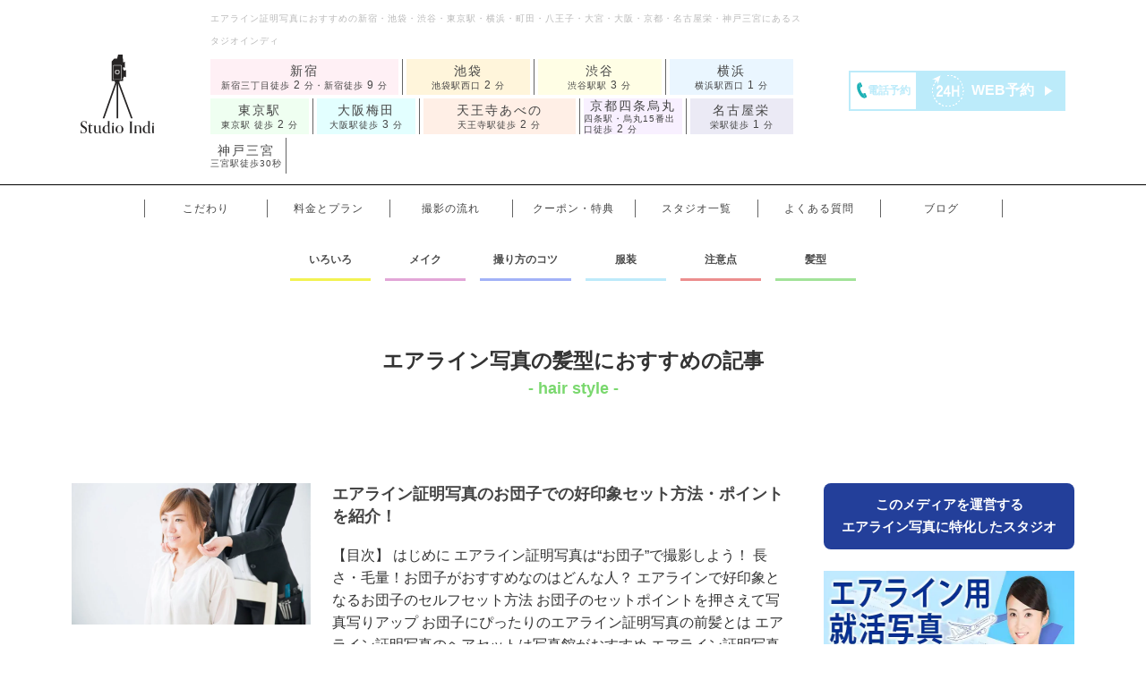

--- FILE ---
content_type: text/html; charset=UTF-8
request_url: https://airline.studioindi.jp/hair-style/
body_size: 22573
content:
<!DOCTYPE html><html lang="ja"><head><meta charset="utf-8"><meta name="viewport" content="width=device-width, initial-scale=1.0"><meta property="og:title" content="" /><meta property="og:type" content="website" /><meta property="og:description" content=""/><meta http-equiv="X-UA-Compatible" content="IE=edge"><meta name=”robots” content=”noindex”><meta name="format-detection" content="telephone=no"><link rel="stylesheet" href="https://use.fontawesome.com/releases/v5.1.0/css/all.css" integrity="sha384-lKuwvrZot6UHsBSfcMvOkWwlCMgc0TaWr+30HWe3a4ltaBwTZhyTEggF5tJv8tbt" crossorigin="anonymous"> <script src="//ajax.googleapis.com/ajax/libs/jquery/1.12.4/jquery.min.js"></script> <script src="https://airline.studioindi.jp/wp-content/themes/air_temp/js/v1.min.js"></script> <script src="https://airline.studioindi.jp/wp-content/themes/air_temp/js/v2.js"></script> <script src="https://airline.studioindi.jp/wp-content/themes/air_temp/js/jquery.event.move.js"></script> <script src="https://airline.studioindi.jp/wp-content/themes/air_temp/js/jquery.twentytwenty.js"></script> <link rel="stylesheet" type="text/css" href="//cdn.jsdelivr.net/npm/slick-carousel@1.8.1/slick/slick.css"/><link href="https://airline.studioindi.jp/wp-content/themes/air_temp/blog-library/slider/slick.css" rel="stylesheet" /><link href="https://airline.studioindi.jp/wp-content/themes/air_temp/blog-library/slider/slick-theme.css" rel="stylesheet" /><link href="https://airline.studioindi.jp/wp-content/themes/air_temp/css/org_tag.css" rel="stylesheet" type="text/css"><link href="https://airline.studioindi.jp/wp-content/themes/air_temp/css/org_tag_sp_blog.css" rel="stylesheet" type="text/css" media="screen and (max-width:750px)"><link href="https://airline.studioindi.jp/wp-content/themes/air_temp/css/scroll-hint.css" rel="stylesheet" type="text/css"><link href="https://airline.studioindi.jp/wp-content/themes/air_temp/css/splide-core.min.css" rel="stylesheet" type="text/css"><link href="https://airline.studioindi.jp/wp-content/themes/air_temp/blog-library/css/style.css?v=250122" rel="stylesheet" type="text/css"><link href="https://airline.studioindi.jp/wp-content/themes/air_temp/blog-library/css/style-sp.css" rel="stylesheet" type="text/css" media="screen and (max-width:750px)"><link href="https://airline.studioindi.jp/wp-content/themes/air_temp/blog-library/css/normalize.css" rel="stylesheet" /><link href="https://airline.studioindi.jp/wp-content/themes/air_temp/blog-library/css/bootstrap.min.css" rel="stylesheet" /><link href="https://airline.studioindi.jp/wp-content/themes/air_temp/blog-library/css/base_style.css" rel="stylesheet" /><link href="https://airline.studioindi.jp/wp-content/themes/air_temp/blog-library/css/base_style_sp.css" rel="stylesheet" /><link href="https://airline.studioindi.jp/wp-content/themes/air_temp/blog-library/css/style-blog.css" rel="stylesheet" /><link href="https://airline.studioindi.jp/wp-content/themes/air_temp/blog-library/css/style-blog-sp.css" rel="stylesheet" /><link rel="stylesheet" href="https://use.fontawesome.com/releases/v5.6.3/css/regular.css" integrity="sha384-aubIA90W7NxJ+Ly4QHAqo1JBSwQ0jejV75iHhj59KRwVjLVHjuhS3LkDAoa/ltO4" crossorigin="anonymous"><link rel="stylesheet" href="https://use.fontawesome.com/releases/v5.6.3/css/fontawesome.css" integrity="sha384-jLuaxTTBR42U2qJ/pm4JRouHkEDHkVqH0T1nyQXn1mZ7Snycpf6Rl25VBNthU4z0" crossorigin="anonymous"> <script src="https://airline.studioindi.jp/wp-content/themes/air_temp/blog-library/slider/slick.min.js"></script> <script src="https://airline.studioindi.jp/wp-content/themes/air_temp/blog-library/js/bootstrap.js"></script> <script src="https://airline.studioindi.jp/wp-content/themes/air_temp/blog-library/js/script.js"></script> <script type="text/javascript">function a(name,url=window.location.href){name=name.replace(/[\[\]]/g,'\\$&');var regex=new RegExp('[?&]'+name+'(=([^&#]*)|&|#|$)'),results=regex.exec(url);if(!results)return null;if(!results[2])return'';return decodeURIComponent(results[2].replace(/\+/g,' '))} var inviteCode=a('c');if(inviteCode){document.cookie="indi_invide_code="+inviteCode+";max-age="+60*60*24*3+";"} var inviteType=a('t');if(inviteType){document.cookie="indi_invide_type="+inviteType+";max-age="+60*60*24*3+";"}</script> <script type="text/javascript" src="https://airline.studioindi.jp/wp-content/themes/air_temp/js/jquery.event.move.js"></script> <script type="text/javascript" src="https://airline.studioindi.jp/wp-content/themes/air_temp/js/jquery.twentytwenty.js"></script> <script type="text/javascript" src="https://airline.studioindi.jp/wp-content/themes/air_temp/js/org_tag.js"></script> <script type="text/javascript" src="https://airline.studioindi.jp/wp-content/themes/air_temp/js/scroll-hint.min.js"></script> <script type="text/javascript" src="https://airline.studioindi.jp/wp-content/themes/air_temp/js/splide.min.js"></script> <script data-cfasync="false" data-no-defer="1" data-no-minify="1" data-no-optimize="1">var ewww_webp_supported=!1;function check_webp_feature(A,e){var w;e=void 0!==e?e:function(){},ewww_webp_supported?e(ewww_webp_supported):((w=new Image).onload=function(){ewww_webp_supported=0<w.width&&0<w.height,e&&e(ewww_webp_supported)},w.onerror=function(){e&&e(!1)},w.src="data:image/webp;base64,"+{alpha:"UklGRkoAAABXRUJQVlA4WAoAAAAQAAAAAAAAAAAAQUxQSAwAAAARBxAR/Q9ERP8DAABWUDggGAAAABQBAJ0BKgEAAQAAAP4AAA3AAP7mtQAAAA=="}[A])}check_webp_feature("alpha");</script><script data-cfasync="false" data-no-defer="1" data-no-minify="1" data-no-optimize="1">var Arrive=function(c,w){"use strict";if(c.MutationObserver&&"undefined"!=typeof HTMLElement){var r,a=0,u=(r=HTMLElement.prototype.matches||HTMLElement.prototype.webkitMatchesSelector||HTMLElement.prototype.mozMatchesSelector||HTMLElement.prototype.msMatchesSelector,{matchesSelector:function(e,t){return e instanceof HTMLElement&&r.call(e,t)},addMethod:function(e,t,r){var a=e[t];e[t]=function(){return r.length==arguments.length?r.apply(this,arguments):"function"==typeof a?a.apply(this,arguments):void 0}},callCallbacks:function(e,t){t&&t.options.onceOnly&&1==t.firedElems.length&&(e=[e[0]]);for(var r,a=0;r=e[a];a++)r&&r.callback&&r.callback.call(r.elem,r.elem);t&&t.options.onceOnly&&1==t.firedElems.length&&t.me.unbindEventWithSelectorAndCallback.call(t.target,t.selector,t.callback)},checkChildNodesRecursively:function(e,t,r,a){for(var i,n=0;i=e[n];n++)r(i,t,a)&&a.push({callback:t.callback,elem:i}),0<i.childNodes.length&&u.checkChildNodesRecursively(i.childNodes,t,r,a)},mergeArrays:function(e,t){var r,a={};for(r in e)e.hasOwnProperty(r)&&(a[r]=e[r]);for(r in t)t.hasOwnProperty(r)&&(a[r]=t[r]);return a},toElementsArray:function(e){return e=void 0!==e&&("number"!=typeof e.length||e===c)?[e]:e}}),e=(l.prototype.addEvent=function(e,t,r,a){a={target:e,selector:t,options:r,callback:a,firedElems:[]};return this._beforeAdding&&this._beforeAdding(a),this._eventsBucket.push(a),a},l.prototype.removeEvent=function(e){for(var t,r=this._eventsBucket.length-1;t=this._eventsBucket[r];r--)e(t)&&(this._beforeRemoving&&this._beforeRemoving(t),(t=this._eventsBucket.splice(r,1))&&t.length&&(t[0].callback=null))},l.prototype.beforeAdding=function(e){this._beforeAdding=e},l.prototype.beforeRemoving=function(e){this._beforeRemoving=e},l),t=function(i,n){var o=new e,l=this,s={fireOnAttributesModification:!1};return o.beforeAdding(function(t){var e=t.target;e!==c.document&&e!==c||(e=document.getElementsByTagName("html")[0]);var r=new MutationObserver(function(e){n.call(this,e,t)}),a=i(t.options);r.observe(e,a),t.observer=r,t.me=l}),o.beforeRemoving(function(e){e.observer.disconnect()}),this.bindEvent=function(e,t,r){t=u.mergeArrays(s,t);for(var a=u.toElementsArray(this),i=0;i<a.length;i++)o.addEvent(a[i],e,t,r)},this.unbindEvent=function(){var r=u.toElementsArray(this);o.removeEvent(function(e){for(var t=0;t<r.length;t++)if(this===w||e.target===r[t])return!0;return!1})},this.unbindEventWithSelectorOrCallback=function(r){var a=u.toElementsArray(this),i=r,e="function"==typeof r?function(e){for(var t=0;t<a.length;t++)if((this===w||e.target===a[t])&&e.callback===i)return!0;return!1}:function(e){for(var t=0;t<a.length;t++)if((this===w||e.target===a[t])&&e.selector===r)return!0;return!1};o.removeEvent(e)},this.unbindEventWithSelectorAndCallback=function(r,a){var i=u.toElementsArray(this);o.removeEvent(function(e){for(var t=0;t<i.length;t++)if((this===w||e.target===i[t])&&e.selector===r&&e.callback===a)return!0;return!1})},this},i=new function(){var s={fireOnAttributesModification:!1,onceOnly:!1,existing:!1};function n(e,t,r){return!(!u.matchesSelector(e,t.selector)||(e._id===w&&(e._id=a++),-1!=t.firedElems.indexOf(e._id)))&&(t.firedElems.push(e._id),!0)}var c=(i=new t(function(e){var t={attributes:!1,childList:!0,subtree:!0};return e.fireOnAttributesModification&&(t.attributes=!0),t},function(e,i){e.forEach(function(e){var t=e.addedNodes,r=e.target,a=[];null!==t&&0<t.length?u.checkChildNodesRecursively(t,i,n,a):"attributes"===e.type&&n(r,i)&&a.push({callback:i.callback,elem:r}),u.callCallbacks(a,i)})})).bindEvent;return i.bindEvent=function(e,t,r){t=void 0===r?(r=t,s):u.mergeArrays(s,t);var a=u.toElementsArray(this);if(t.existing){for(var i=[],n=0;n<a.length;n++)for(var o=a[n].querySelectorAll(e),l=0;l<o.length;l++)i.push({callback:r,elem:o[l]});if(t.onceOnly&&i.length)return r.call(i[0].elem,i[0].elem);setTimeout(u.callCallbacks,1,i)}c.call(this,e,t,r)},i},o=new function(){var a={};function i(e,t){return u.matchesSelector(e,t.selector)}var n=(o=new t(function(){return{childList:!0,subtree:!0}},function(e,r){e.forEach(function(e){var t=e.removedNodes,e=[];null!==t&&0<t.length&&u.checkChildNodesRecursively(t,r,i,e),u.callCallbacks(e,r)})})).bindEvent;return o.bindEvent=function(e,t,r){t=void 0===r?(r=t,a):u.mergeArrays(a,t),n.call(this,e,t,r)},o};d(HTMLElement.prototype),d(NodeList.prototype),d(HTMLCollection.prototype),d(HTMLDocument.prototype),d(Window.prototype);var n={};return s(i,n,"unbindAllArrive"),s(o,n,"unbindAllLeave"),n}function l(){this._eventsBucket=[],this._beforeAdding=null,this._beforeRemoving=null}function s(e,t,r){u.addMethod(t,r,e.unbindEvent),u.addMethod(t,r,e.unbindEventWithSelectorOrCallback),u.addMethod(t,r,e.unbindEventWithSelectorAndCallback)}function d(e){e.arrive=i.bindEvent,s(i,e,"unbindArrive"),e.leave=o.bindEvent,s(o,e,"unbindLeave")}}(window,void 0),ewww_webp_supported=!1;function check_webp_feature(e,t){var r;ewww_webp_supported?t(ewww_webp_supported):((r=new Image).onload=function(){ewww_webp_supported=0<r.width&&0<r.height,t(ewww_webp_supported)},r.onerror=function(){t(!1)},r.src="data:image/webp;base64,"+{alpha:"UklGRkoAAABXRUJQVlA4WAoAAAAQAAAAAAAAAAAAQUxQSAwAAAARBxAR/Q9ERP8DAABWUDggGAAAABQBAJ0BKgEAAQAAAP4AAA3AAP7mtQAAAA==",animation:"UklGRlIAAABXRUJQVlA4WAoAAAASAAAAAAAAAAAAQU5JTQYAAAD/////AABBTk1GJgAAAAAAAAAAAAAAAAAAAGQAAABWUDhMDQAAAC8AAAAQBxAREYiI/gcA"}[e])}function ewwwLoadImages(e){if(e){for(var t=document.querySelectorAll(".batch-image img, .image-wrapper a, .ngg-pro-masonry-item a, .ngg-galleria-offscreen-seo-wrapper a"),r=0,a=t.length;r<a;r++)ewwwAttr(t[r],"data-src",t[r].getAttribute("data-webp")),ewwwAttr(t[r],"data-thumbnail",t[r].getAttribute("data-webp-thumbnail"));for(var i=document.querySelectorAll("div.woocommerce-product-gallery__image"),r=0,a=i.length;r<a;r++)ewwwAttr(i[r],"data-thumb",i[r].getAttribute("data-webp-thumb"))}for(var n=document.querySelectorAll("video"),r=0,a=n.length;r<a;r++)ewwwAttr(n[r],"poster",e?n[r].getAttribute("data-poster-webp"):n[r].getAttribute("data-poster-image"));for(var o,l=document.querySelectorAll("img.ewww_webp_lazy_load"),r=0,a=l.length;r<a;r++)e&&(ewwwAttr(l[r],"data-lazy-srcset",l[r].getAttribute("data-lazy-srcset-webp")),ewwwAttr(l[r],"data-srcset",l[r].getAttribute("data-srcset-webp")),ewwwAttr(l[r],"data-lazy-src",l[r].getAttribute("data-lazy-src-webp")),ewwwAttr(l[r],"data-src",l[r].getAttribute("data-src-webp")),ewwwAttr(l[r],"data-orig-file",l[r].getAttribute("data-webp-orig-file")),ewwwAttr(l[r],"data-medium-file",l[r].getAttribute("data-webp-medium-file")),ewwwAttr(l[r],"data-large-file",l[r].getAttribute("data-webp-large-file")),null!=(o=l[r].getAttribute("srcset"))&&!1!==o&&o.includes("R0lGOD")&&ewwwAttr(l[r],"src",l[r].getAttribute("data-lazy-src-webp"))),l[r].className=l[r].className.replace(/\bewww_webp_lazy_load\b/,"");for(var s=document.querySelectorAll(".ewww_webp"),r=0,a=s.length;r<a;r++)e?(ewwwAttr(s[r],"srcset",s[r].getAttribute("data-srcset-webp")),ewwwAttr(s[r],"src",s[r].getAttribute("data-src-webp")),ewwwAttr(s[r],"data-orig-file",s[r].getAttribute("data-webp-orig-file")),ewwwAttr(s[r],"data-medium-file",s[r].getAttribute("data-webp-medium-file")),ewwwAttr(s[r],"data-large-file",s[r].getAttribute("data-webp-large-file")),ewwwAttr(s[r],"data-large_image",s[r].getAttribute("data-webp-large_image")),ewwwAttr(s[r],"data-src",s[r].getAttribute("data-webp-src"))):(ewwwAttr(s[r],"srcset",s[r].getAttribute("data-srcset-img")),ewwwAttr(s[r],"src",s[r].getAttribute("data-src-img"))),s[r].className=s[r].className.replace(/\bewww_webp\b/,"ewww_webp_loaded");window.jQuery&&jQuery.fn.isotope&&jQuery.fn.imagesLoaded&&(jQuery(".fusion-posts-container-infinite").imagesLoaded(function(){jQuery(".fusion-posts-container-infinite").hasClass("isotope")&&jQuery(".fusion-posts-container-infinite").isotope()}),jQuery(".fusion-portfolio:not(.fusion-recent-works) .fusion-portfolio-wrapper").imagesLoaded(function(){jQuery(".fusion-portfolio:not(.fusion-recent-works) .fusion-portfolio-wrapper").isotope()}))}function ewwwWebPInit(e){ewwwLoadImages(e),ewwwNggLoadGalleries(e),document.arrive(".ewww_webp",function(){ewwwLoadImages(e)}),document.arrive(".ewww_webp_lazy_load",function(){ewwwLoadImages(e)}),document.arrive("videos",function(){ewwwLoadImages(e)}),"loading"==document.readyState?document.addEventListener("DOMContentLoaded",ewwwJSONParserInit):("undefined"!=typeof galleries&&ewwwNggParseGalleries(e),ewwwWooParseVariations(e))}function ewwwAttr(e,t,r){null!=r&&!1!==r&&e.setAttribute(t,r)}function ewwwJSONParserInit(){"undefined"!=typeof galleries&&check_webp_feature("alpha",ewwwNggParseGalleries),check_webp_feature("alpha",ewwwWooParseVariations)}function ewwwWooParseVariations(e){if(e)for(var t=document.querySelectorAll("form.variations_form"),r=0,a=t.length;r<a;r++){var i=t[r].getAttribute("data-product_variations"),n=!1;try{for(var o in i=JSON.parse(i))void 0!==i[o]&&void 0!==i[o].image&&(void 0!==i[o].image.src_webp&&(i[o].image.src=i[o].image.src_webp,n=!0),void 0!==i[o].image.srcset_webp&&(i[o].image.srcset=i[o].image.srcset_webp,n=!0),void 0!==i[o].image.full_src_webp&&(i[o].image.full_src=i[o].image.full_src_webp,n=!0),void 0!==i[o].image.gallery_thumbnail_src_webp&&(i[o].image.gallery_thumbnail_src=i[o].image.gallery_thumbnail_src_webp,n=!0),void 0!==i[o].image.thumb_src_webp&&(i[o].image.thumb_src=i[o].image.thumb_src_webp,n=!0));n&&ewwwAttr(t[r],"data-product_variations",JSON.stringify(i))}catch(e){}}}function ewwwNggParseGalleries(e){if(e)for(var t in galleries){var r=galleries[t];galleries[t].images_list=ewwwNggParseImageList(r.images_list)}}function ewwwNggLoadGalleries(e){e&&document.addEventListener("ngg.galleria.themeadded",function(e,t){window.ngg_galleria._create_backup=window.ngg_galleria.create,window.ngg_galleria.create=function(e,t){var r=$(e).data("id");return galleries["gallery_"+r].images_list=ewwwNggParseImageList(galleries["gallery_"+r].images_list),window.ngg_galleria._create_backup(e,t)}})}function ewwwNggParseImageList(e){for(var t in e){var r=e[t];if(void 0!==r["image-webp"]&&(e[t].image=r["image-webp"],delete e[t]["image-webp"]),void 0!==r["thumb-webp"]&&(e[t].thumb=r["thumb-webp"],delete e[t]["thumb-webp"]),void 0!==r.full_image_webp&&(e[t].full_image=r.full_image_webp,delete e[t].full_image_webp),void 0!==r.srcsets)for(var a in r.srcsets)nggSrcset=r.srcsets[a],void 0!==r.srcsets[a+"-webp"]&&(e[t].srcsets[a]=r.srcsets[a+"-webp"],delete e[t].srcsets[a+"-webp"]);if(void 0!==r.full_srcsets)for(var i in r.full_srcsets)nggFSrcset=r.full_srcsets[i],void 0!==r.full_srcsets[i+"-webp"]&&(e[t].full_srcsets[i]=r.full_srcsets[i+"-webp"],delete e[t].full_srcsets[i+"-webp"])}return e}check_webp_feature("alpha",ewwwWebPInit);</script> <style>img:is([sizes="auto" i], [sizes^="auto," i]) { contain-intrinsic-size: 3000px 1500px }</style><title>髪型 | スタジオインディエアライン</title><meta name="robots" content="max-snippet:-1, max-image-preview:large, max-video-preview:-1" /><link rel="canonical" href="https://airline.studioindi.jp/preset-tag/hair-style/" /><link rel="next" href="https://airline.studioindi.jp/hair-style/page/2/" /><meta name="generator" content="All in One SEO (AIOSEO) 4.7.6" /> <script type="application/ld+json" class="aioseo-schema">{"@context":"https:\/\/schema.org","@graph":[{"@type":"BreadcrumbList","@id":"https:\/\/airline.studioindi.jp\/hair-style\/#breadcrumblist","itemListElement":[{"@type":"ListItem","@id":"https:\/\/airline.studioindi.jp\/#listItem","position":1,"name":"\u30db\u30fc\u30e0","item":"https:\/\/airline.studioindi.jp\/","nextItem":{"@type":"ListItem","@id":"https:\/\/airline.studioindi.jp\/preset-tag\/hair-style\/#listItem","name":"\u9aea\u578b"}},{"@type":"ListItem","@id":"https:\/\/airline.studioindi.jp\/preset-tag\/hair-style\/#listItem","position":2,"name":"\u9aea\u578b","previousItem":{"@type":"ListItem","@id":"https:\/\/airline.studioindi.jp\/#listItem","name":"\u30db\u30fc\u30e0"}}]},{"@type":"CollectionPage","@id":"https:\/\/airline.studioindi.jp\/hair-style\/#collectionpage","url":"https:\/\/airline.studioindi.jp\/hair-style\/","name":"\u9aea\u578b | \u30b9\u30bf\u30b8\u30aa\u30a4\u30f3\u30c7\u30a3\u30a8\u30a2\u30e9\u30a4\u30f3","inLanguage":"ja","isPartOf":{"@id":"https:\/\/airline.studioindi.jp\/#website"},"breadcrumb":{"@id":"https:\/\/airline.studioindi.jp\/hair-style\/#breadcrumblist"}},{"@type":"Organization","@id":"https:\/\/airline.studioindi.jp\/#organization","name":"\u682a\u5f0f\u4f1a\u793e\u30b9\u30bf\u30b8\u30aa\u30a4\u30f3\u30c7\u30a3","url":"https:\/\/airline.studioindi.jp\/","telephone":"+81364551936","logo":{"@type":"ImageObject","url":"https:\/\/airline.studioindi.jp\/wp-content\/uploads\/2024\/05\/StudioIndi_1000x1000px.jpg","@id":"https:\/\/airline.studioindi.jp\/hair-style\/#organizationLogo","width":1000,"height":1000,"caption":"\u682a\u5f0f\u4f1a\u793e\u30b9\u30bf\u30b8\u30aa\u30a4\u30f3\u30c7\u30a3\u306e\u30ed\u30b4"},"image":{"@id":"https:\/\/airline.studioindi.jp\/hair-style\/#organizationLogo"}},{"@type":"WebSite","@id":"https:\/\/airline.studioindi.jp\/#website","url":"https:\/\/airline.studioindi.jp\/","name":"\u30a8\u30a2\u30e9\u30a4\u30f3\u5199\u771f\u306b\u304a\u3059\u3059\u3081\u306e\u30b9\u30bf\u30b8\u30aa\u30a4\u30f3\u30c7\u30a3","inLanguage":"ja","publisher":{"@id":"https:\/\/airline.studioindi.jp\/#organization"}}]}</script>  <script type="text/javascript" id="wpp-js" src="https://airline.studioindi.jp/wp-content/plugins/wordpress-popular-posts/assets/js/wpp.min.js?ver=7.2.0" data-sampling="0" data-sampling-rate="100" data-api-url="https://airline.studioindi.jp/wp-json/wordpress-popular-posts" data-post-id="0" data-token="13be261359" data-lang="0" data-debug="0"></script> <link rel="alternate" type="application/rss+xml" title="スタジオインディエアライン &raquo; 髪型 プリセットタグ のフィード" href="https://airline.studioindi.jp/preset-tag/hair-style/feed/" /><link rel='stylesheet' id='wp-block-library-css' href='https://airline.studioindi.jp/wp-includes/css/dist/block-library/style.min.css?ver=6.7.1' type='text/css' media='all' /><style id='classic-theme-styles-inline-css' type='text/css'>/*! This file is auto-generated */
.wp-block-button__link{color:#fff;background-color:#32373c;border-radius:9999px;box-shadow:none;text-decoration:none;padding:calc(.667em + 2px) calc(1.333em + 2px);font-size:1.125em}.wp-block-file__button{background:#32373c;color:#fff;text-decoration:none}</style><style id='global-styles-inline-css' type='text/css'>:root{--wp--preset--aspect-ratio--square: 1;--wp--preset--aspect-ratio--4-3: 4/3;--wp--preset--aspect-ratio--3-4: 3/4;--wp--preset--aspect-ratio--3-2: 3/2;--wp--preset--aspect-ratio--2-3: 2/3;--wp--preset--aspect-ratio--16-9: 16/9;--wp--preset--aspect-ratio--9-16: 9/16;--wp--preset--color--black: #000000;--wp--preset--color--cyan-bluish-gray: #abb8c3;--wp--preset--color--white: #ffffff;--wp--preset--color--pale-pink: #f78da7;--wp--preset--color--vivid-red: #cf2e2e;--wp--preset--color--luminous-vivid-orange: #ff6900;--wp--preset--color--luminous-vivid-amber: #fcb900;--wp--preset--color--light-green-cyan: #7bdcb5;--wp--preset--color--vivid-green-cyan: #00d084;--wp--preset--color--pale-cyan-blue: #8ed1fc;--wp--preset--color--vivid-cyan-blue: #0693e3;--wp--preset--color--vivid-purple: #9b51e0;--wp--preset--gradient--vivid-cyan-blue-to-vivid-purple: linear-gradient(135deg,rgba(6,147,227,1) 0%,rgb(155,81,224) 100%);--wp--preset--gradient--light-green-cyan-to-vivid-green-cyan: linear-gradient(135deg,rgb(122,220,180) 0%,rgb(0,208,130) 100%);--wp--preset--gradient--luminous-vivid-amber-to-luminous-vivid-orange: linear-gradient(135deg,rgba(252,185,0,1) 0%,rgba(255,105,0,1) 100%);--wp--preset--gradient--luminous-vivid-orange-to-vivid-red: linear-gradient(135deg,rgba(255,105,0,1) 0%,rgb(207,46,46) 100%);--wp--preset--gradient--very-light-gray-to-cyan-bluish-gray: linear-gradient(135deg,rgb(238,238,238) 0%,rgb(169,184,195) 100%);--wp--preset--gradient--cool-to-warm-spectrum: linear-gradient(135deg,rgb(74,234,220) 0%,rgb(151,120,209) 20%,rgb(207,42,186) 40%,rgb(238,44,130) 60%,rgb(251,105,98) 80%,rgb(254,248,76) 100%);--wp--preset--gradient--blush-light-purple: linear-gradient(135deg,rgb(255,206,236) 0%,rgb(152,150,240) 100%);--wp--preset--gradient--blush-bordeaux: linear-gradient(135deg,rgb(254,205,165) 0%,rgb(254,45,45) 50%,rgb(107,0,62) 100%);--wp--preset--gradient--luminous-dusk: linear-gradient(135deg,rgb(255,203,112) 0%,rgb(199,81,192) 50%,rgb(65,88,208) 100%);--wp--preset--gradient--pale-ocean: linear-gradient(135deg,rgb(255,245,203) 0%,rgb(182,227,212) 50%,rgb(51,167,181) 100%);--wp--preset--gradient--electric-grass: linear-gradient(135deg,rgb(202,248,128) 0%,rgb(113,206,126) 100%);--wp--preset--gradient--midnight: linear-gradient(135deg,rgb(2,3,129) 0%,rgb(40,116,252) 100%);--wp--preset--font-size--small: 13px;--wp--preset--font-size--medium: 20px;--wp--preset--font-size--large: 36px;--wp--preset--font-size--x-large: 42px;--wp--preset--spacing--20: 0.44rem;--wp--preset--spacing--30: 0.67rem;--wp--preset--spacing--40: 1rem;--wp--preset--spacing--50: 1.5rem;--wp--preset--spacing--60: 2.25rem;--wp--preset--spacing--70: 3.38rem;--wp--preset--spacing--80: 5.06rem;--wp--preset--shadow--natural: 6px 6px 9px rgba(0, 0, 0, 0.2);--wp--preset--shadow--deep: 12px 12px 50px rgba(0, 0, 0, 0.4);--wp--preset--shadow--sharp: 6px 6px 0px rgba(0, 0, 0, 0.2);--wp--preset--shadow--outlined: 6px 6px 0px -3px rgba(255, 255, 255, 1), 6px 6px rgba(0, 0, 0, 1);--wp--preset--shadow--crisp: 6px 6px 0px rgba(0, 0, 0, 1);}:where(.is-layout-flex){gap: 0.5em;}:where(.is-layout-grid){gap: 0.5em;}body .is-layout-flex{display: flex;}.is-layout-flex{flex-wrap: wrap;align-items: center;}.is-layout-flex > :is(*, div){margin: 0;}body .is-layout-grid{display: grid;}.is-layout-grid > :is(*, div){margin: 0;}:where(.wp-block-columns.is-layout-flex){gap: 2em;}:where(.wp-block-columns.is-layout-grid){gap: 2em;}:where(.wp-block-post-template.is-layout-flex){gap: 1.25em;}:where(.wp-block-post-template.is-layout-grid){gap: 1.25em;}.has-black-color{color: var(--wp--preset--color--black) !important;}.has-cyan-bluish-gray-color{color: var(--wp--preset--color--cyan-bluish-gray) !important;}.has-white-color{color: var(--wp--preset--color--white) !important;}.has-pale-pink-color{color: var(--wp--preset--color--pale-pink) !important;}.has-vivid-red-color{color: var(--wp--preset--color--vivid-red) !important;}.has-luminous-vivid-orange-color{color: var(--wp--preset--color--luminous-vivid-orange) !important;}.has-luminous-vivid-amber-color{color: var(--wp--preset--color--luminous-vivid-amber) !important;}.has-light-green-cyan-color{color: var(--wp--preset--color--light-green-cyan) !important;}.has-vivid-green-cyan-color{color: var(--wp--preset--color--vivid-green-cyan) !important;}.has-pale-cyan-blue-color{color: var(--wp--preset--color--pale-cyan-blue) !important;}.has-vivid-cyan-blue-color{color: var(--wp--preset--color--vivid-cyan-blue) !important;}.has-vivid-purple-color{color: var(--wp--preset--color--vivid-purple) !important;}.has-black-background-color{background-color: var(--wp--preset--color--black) !important;}.has-cyan-bluish-gray-background-color{background-color: var(--wp--preset--color--cyan-bluish-gray) !important;}.has-white-background-color{background-color: var(--wp--preset--color--white) !important;}.has-pale-pink-background-color{background-color: var(--wp--preset--color--pale-pink) !important;}.has-vivid-red-background-color{background-color: var(--wp--preset--color--vivid-red) !important;}.has-luminous-vivid-orange-background-color{background-color: var(--wp--preset--color--luminous-vivid-orange) !important;}.has-luminous-vivid-amber-background-color{background-color: var(--wp--preset--color--luminous-vivid-amber) !important;}.has-light-green-cyan-background-color{background-color: var(--wp--preset--color--light-green-cyan) !important;}.has-vivid-green-cyan-background-color{background-color: var(--wp--preset--color--vivid-green-cyan) !important;}.has-pale-cyan-blue-background-color{background-color: var(--wp--preset--color--pale-cyan-blue) !important;}.has-vivid-cyan-blue-background-color{background-color: var(--wp--preset--color--vivid-cyan-blue) !important;}.has-vivid-purple-background-color{background-color: var(--wp--preset--color--vivid-purple) !important;}.has-black-border-color{border-color: var(--wp--preset--color--black) !important;}.has-cyan-bluish-gray-border-color{border-color: var(--wp--preset--color--cyan-bluish-gray) !important;}.has-white-border-color{border-color: var(--wp--preset--color--white) !important;}.has-pale-pink-border-color{border-color: var(--wp--preset--color--pale-pink) !important;}.has-vivid-red-border-color{border-color: var(--wp--preset--color--vivid-red) !important;}.has-luminous-vivid-orange-border-color{border-color: var(--wp--preset--color--luminous-vivid-orange) !important;}.has-luminous-vivid-amber-border-color{border-color: var(--wp--preset--color--luminous-vivid-amber) !important;}.has-light-green-cyan-border-color{border-color: var(--wp--preset--color--light-green-cyan) !important;}.has-vivid-green-cyan-border-color{border-color: var(--wp--preset--color--vivid-green-cyan) !important;}.has-pale-cyan-blue-border-color{border-color: var(--wp--preset--color--pale-cyan-blue) !important;}.has-vivid-cyan-blue-border-color{border-color: var(--wp--preset--color--vivid-cyan-blue) !important;}.has-vivid-purple-border-color{border-color: var(--wp--preset--color--vivid-purple) !important;}.has-vivid-cyan-blue-to-vivid-purple-gradient-background{background: var(--wp--preset--gradient--vivid-cyan-blue-to-vivid-purple) !important;}.has-light-green-cyan-to-vivid-green-cyan-gradient-background{background: var(--wp--preset--gradient--light-green-cyan-to-vivid-green-cyan) !important;}.has-luminous-vivid-amber-to-luminous-vivid-orange-gradient-background{background: var(--wp--preset--gradient--luminous-vivid-amber-to-luminous-vivid-orange) !important;}.has-luminous-vivid-orange-to-vivid-red-gradient-background{background: var(--wp--preset--gradient--luminous-vivid-orange-to-vivid-red) !important;}.has-very-light-gray-to-cyan-bluish-gray-gradient-background{background: var(--wp--preset--gradient--very-light-gray-to-cyan-bluish-gray) !important;}.has-cool-to-warm-spectrum-gradient-background{background: var(--wp--preset--gradient--cool-to-warm-spectrum) !important;}.has-blush-light-purple-gradient-background{background: var(--wp--preset--gradient--blush-light-purple) !important;}.has-blush-bordeaux-gradient-background{background: var(--wp--preset--gradient--blush-bordeaux) !important;}.has-luminous-dusk-gradient-background{background: var(--wp--preset--gradient--luminous-dusk) !important;}.has-pale-ocean-gradient-background{background: var(--wp--preset--gradient--pale-ocean) !important;}.has-electric-grass-gradient-background{background: var(--wp--preset--gradient--electric-grass) !important;}.has-midnight-gradient-background{background: var(--wp--preset--gradient--midnight) !important;}.has-small-font-size{font-size: var(--wp--preset--font-size--small) !important;}.has-medium-font-size{font-size: var(--wp--preset--font-size--medium) !important;}.has-large-font-size{font-size: var(--wp--preset--font-size--large) !important;}.has-x-large-font-size{font-size: var(--wp--preset--font-size--x-large) !important;}
:where(.wp-block-post-template.is-layout-flex){gap: 1.25em;}:where(.wp-block-post-template.is-layout-grid){gap: 1.25em;}
:where(.wp-block-columns.is-layout-flex){gap: 2em;}:where(.wp-block-columns.is-layout-grid){gap: 2em;}
:root :where(.wp-block-pullquote){font-size: 1.5em;line-height: 1.6;}</style><link rel='stylesheet' id='contact-form-7-css' href='https://airline.studioindi.jp/wp-content/plugins/contact-form-7/includes/css/styles.css?ver=6.0.1' type='text/css' media='all' /><link rel='stylesheet' id='wordpress-popular-posts-css-css' href='https://airline.studioindi.jp/wp-content/plugins/wordpress-popular-posts/assets/css/wpp.css?ver=7.2.0' type='text/css' media='all' /><link rel="https://api.w.org/" href="https://airline.studioindi.jp/wp-json/" /><link rel="EditURI" type="application/rsd+xml" title="RSD" href="https://airline.studioindi.jp/xmlrpc.php?rsd" /><meta name="generator" content="WordPress 6.7.1" /><link rel="apple-touch-icon" sizes="180x180" href="/wp-content/uploads/fbrfg/apple-touch-icon.png"><link rel="icon" type="image/png" sizes="32x32" href="/wp-content/uploads/fbrfg/favicon-32x32.png"><link rel="icon" type="image/png" sizes="16x16" href="/wp-content/uploads/fbrfg/favicon-16x16.png"><link rel="manifest" href="/wp-content/uploads/fbrfg/site.webmanifest"><link rel="shortcut icon" href="/wp-content/uploads/fbrfg/favicon.ico"><meta name="msapplication-TileColor" content="#da532c"><meta name="msapplication-config" content="/wp-content/uploads/fbrfg/browserconfig.xml"><meta name="theme-color" content="#ffffff"><style id="wpp-loading-animation-styles">@-webkit-keyframes bgslide{from{background-position-x:0}to{background-position-x:-200%}}@keyframes bgslide{from{background-position-x:0}to{background-position-x:-200%}}.wpp-widget-block-placeholder,.wpp-shortcode-placeholder{margin:0 auto;width:60px;height:3px;background:#dd3737;background:linear-gradient(90deg,#dd3737 0%,#571313 10%,#dd3737 100%);background-size:200% auto;border-radius:3px;-webkit-animation:bgslide 1s infinite linear;animation:bgslide 1s infinite linear}</style> <script type="application/ld+json" class="saswp-schema-markup-output">[{"@context":"https:\/\/schema.org\/","@graph":[{"@context":"https:\/\/schema.org\/","@type":"SiteNavigationElement","@id":"https:\/\/airline.studioindi.jp#gn","name":"HOME","url":"https:\/\/airline.studioindi.jp\/sample-page-2\/"},{"@context":"https:\/\/schema.org\/","@type":"SiteNavigationElement","@id":"https:\/\/airline.studioindi.jp#gn","name":"\u30a8\u30a2\u30e9\u30a4\u30f3\u8a3c\u660e\u5199\u771f\u3078\u306e\u3053\u3060\u308f\u308a","url":"https:\/\/airline.studioindi.jp\/old_about\/"},{"@context":"https:\/\/schema.org\/","@type":"SiteNavigationElement","@id":"https:\/\/airline.studioindi.jp#gn","name":"\u5c31\u6d3b\u8a3c\u660e\u5199\u771f\u3078\u306e\u3053\u3060\u308f\u308a","url":"https:\/\/studioindi.jp\/about\/"},{"@context":"https:\/\/schema.org\/","@type":"SiteNavigationElement","@id":"https:\/\/airline.studioindi.jp#gn","name":"\u30a8\u30a2\u30e9\u30a4\u30f3\u8a3c\u660e\u5199\u771f\u306e\u6599\u91d1\u4f53\u7cfb","url":"https:\/\/airline.studioindi.jp\/old_price\/"},{"@context":"https:\/\/schema.org\/","@type":"SiteNavigationElement","@id":"https:\/\/airline.studioindi.jp#gn","name":"\u5c31\u6d3b\u8a3c\u660e\u5199\u771f\u306e\u6599\u91d1\u4f53\u7cfb","url":"https:\/\/studioindi.jp\/price\/"},{"@context":"https:\/\/schema.org\/","@type":"SiteNavigationElement","@id":"https:\/\/airline.studioindi.jp#gn","name":"\u5f53\u65e5\u306e\u6d41\u308c","url":"https:\/\/airline.studioindi.jp\/old_step\/"},{"@context":"https:\/\/schema.org\/","@type":"SiteNavigationElement","@id":"https:\/\/airline.studioindi.jp#gn","name":"\u30b9\u30bf\u30b8\u30aa\u4e00\u89a7","url":"https:\/\/airline.studioindi.jp\/old_access\/"},{"@context":"https:\/\/schema.org\/","@type":"SiteNavigationElement","@id":"https:\/\/airline.studioindi.jp#gn","name":"\u3088\u304f\u3042\u308b\u8cea\u554f","url":"https:\/\/airline.studioindi.jp\/old_faq\/"},{"@context":"https:\/\/schema.org\/","@type":"SiteNavigationElement","@id":"https:\/\/airline.studioindi.jp#gn","name":"\u8a3c\u660e\u5199\u771f","url":"https:\/\/studioindi.jp"},{"@context":"https:\/\/schema.org\/","@type":"SiteNavigationElement","@id":"https:\/\/airline.studioindi.jp#gn","name":"\u5c31\u6d3b\u30d6\u30ed\u30b0","url":"https:\/\/airline.studioindi.jp\/blog\/"}]}]</script> <noscript><style>.lazyload[data-src]{display:none !important;}</style></noscript><style>.lazyload{background-image:none !important;}.lazyload:before{background-image:none !important;}</style><link rel="icon" href="https://airline.studioindi.jp/wp-content/uploads/2024/06/cropped-StudioIndi_1000x1000px-1-32x32.jpg" sizes="32x32" /><link rel="icon" href="https://airline.studioindi.jp/wp-content/uploads/2024/06/cropped-StudioIndi_1000x1000px-1-192x192.jpg" sizes="192x192" /><link rel="apple-touch-icon" href="https://airline.studioindi.jp/wp-content/uploads/2024/06/cropped-StudioIndi_1000x1000px-1-180x180.jpg" /><meta name="msapplication-TileImage" content="https://airline.studioindi.jp/wp-content/uploads/2024/06/cropped-StudioIndi_1000x1000px-1-270x270.jpg" />  <script>(function(w,d,s,l,i){w[l]=w[l]||[];w[l].push({'gtm.start':
new Date().getTime(),event:'gtm.js'});var f=d.getElementsByTagName(s)[0],
j=d.createElement(s),dl=l!='dataLayer'?'&l='+l:'';j.async=true;j.src=
'https://www.googletagmanager.com/gtm.js?id='+i+dl;f.parentNode.insertBefore(j,f);
})(window,document,'script','dataLayer','GTM-T66FMGT');</script> </head><body>
<script data-cfasync="false" data-no-defer="1" data-no-minify="1" data-no-optimize="1">if(typeof ewww_webp_supported==="undefined"){var ewww_webp_supported=!1}if(ewww_webp_supported){document.body.classList.add("webp-support")}</script> <noscript><iframe src="https://www.googletagmanager.com/ns.html?id=GTM-T66FMGT"
height="0" width="0" style="display:none;visibility:hidden"></iframe></noscript><div class="wrapper"><header><div class="inner"><div class="top"><figure><a href="https://airline.studioindi.jp/"><img src="[data-uri]" alt="studioindi" class="pc lazyload" data-src="https://airline.studioindi.jp/wp-content/themes/air_temp/img/common/header-logo.svg" decoding="async"><noscript><img src="https://airline.studioindi.jp/wp-content/themes/air_temp/img/common/header-logo.svg" alt="studioindi" class="pc" data-eio="l"></noscript><img src="[data-uri]" alt="studioindi" class="sp lazyload" data-src="https://airline.studioindi.jp/wp-content/themes/air_temp/img/common/header-logo-sp.svg" decoding="async"><noscript><img src="https://airline.studioindi.jp/wp-content/themes/air_temp/img/common/header-logo-sp.svg" alt="studioindi" class="sp" data-eio="l"></noscript></a></figure><div class="center"> <span>エアライン証明写真におすすめの新宿・池袋・渋谷・東京駅・横浜・町田・八王子・大宮・大阪・京都・名古屋栄・神戸三宮にあるスタジオインディ</span><ul class="hShopList pc"><li> <a href="https://airline.studioindi.jp/access/shinjuku"> <span>新宿</span> <span>新宿三丁目徒歩<span>2</span>分・新宿徒歩<span>9</span>分</span> </a></li><li> <a href="https://airline.studioindi.jp/access/ikebukuro"> <span>池袋</span> <span>池袋駅西口<span>2</span>分</span> </a></li><li> <a href="https://airline.studioindi.jp/access/shibuya"> <span>渋谷</span> <span>渋谷駅駅<span>3</span>分</span> </a></li><li> <a href="https://airline.studioindi.jp/access/yokohama"> <span>横浜</span> <span>横浜駅西口<span>1</span>分</span> </a></li><li> <a href="https://airline.studioindi.jp/access/tokyo"> <span>東京駅</span> <span>東京駅 徒歩<span>2</span>分</span> </a></li><li> <a href="https://airline.studioindi.jp/access/osaka-umeda"> <span>大阪梅田</span> <span>大阪駅徒歩<span>3</span>分</span> </a></li><li> <a href="https://airline.studioindi.jp/access/osaka-tennojiabeno"> <span>天王寺あべの</span> <span>天王寺駅徒歩<span>2</span>分</span> </a></li><li> <a href="https://airline.studioindi.jp/access/kyoto-shijoukarasuma"> <span>京都四条烏丸</span> <span>四条駅・烏丸15番出口徒歩<span>2</span>分</span> </a></li><li> <a href="https://airline.studioindi.jp/access/nagoya"> <span>名古屋栄</span> <span>栄駅徒歩<span>1</span>分</span> </a></li><li> <a href="https://airline.studioindi.jp/access/kobe"> <span>神戸三宮</span> <span>三宮駅徒歩30秒</span> </a></li></ul></div><div class="right"><div class="hCvArea"> <a class="tel">電話予約</a> <a class="net">WEB予約</a></div></div></div></div> <input type="checkbox" class="check" id="checked"><label id="menuBtn" class="menuBtn sp close" for="checked"><div class="barWrap"> <span class="bar top"></span> <span class="bar middle"></span> <span class="bar bottom"></span></div> </label> <label id="closeMenu" class="close-menu sp" for="checked"></label><nav id="gNav"><div class="gNavCvBtn sp"> <a href="" class="tel"><img src="[data-uri]" data-src="https://airline.studioindi.jp/wp-content/themes/air_temp/img/common/icon-tel-sp.png" decoding="async" class="lazyload" data-eio-rwidth="35" data-eio-rheight="56"><noscript><img src="https://airline.studioindi.jp/wp-content/themes/air_temp/img/common/icon-tel-sp.png" data-eio="l"></noscript><span>電話予約<span>10:00〜20:00</span></span></a> <a href="" class="net"><img src="[data-uri]" data-src="https://airline.studioindi.jp/wp-content/themes/air_temp/img/common/icon-24h-sp.png" decoding="async" class="lazyload" data-eio-rwidth="69" data-eio-rheight="69"><noscript><img src="https://airline.studioindi.jp/wp-content/themes/air_temp/img/common/icon-24h-sp.png" data-eio="l"></noscript><span>空き状況・ネット予約</span></a></div><ul><li class="sp"> <a href="https://airline.studioindi.jp/">HOME</a></li><li> <a href="https://airline.studioindi.jp/about/"><span class="pc">こだわり</span><span class="sp">エアライン証明写真のこだわり</span></a></li><li> <a href="https://airline.studioindi.jp/price/"><span class="pc">料金とプラン</span><span class="sp">エアライン証明写真の料金とプラン</span></a></li><li> <a href="https://airline.studioindi.jp/step/"><span class="pc">撮影の流れ</span><span class="sp">エアライン証明写真の撮影の流れ</span></a></li><li> <a href="https://airline.studioindi.jp/benefits/">クーポン・特典</a></li><li> <a href="https://airline.studioindi.jp/access/">スタジオ一覧</a><ul class="sp"><li> <a href="https://airline.studioindi.jp/access/shinjuku">新宿店</a></li><li> <a href="https://airline.studioindi.jp/access/ikebukuro">池袋店</a></li><li> <a href="https://airline.studioindi.jp/access/shibuya">渋谷店</a></li><li> <a href="https://airline.studioindi.jp/access/yokohama">横浜店</a></li><li> <a href="https://airline.studioindi.jp/access/tokyo">東京駅前店</a></li><li> <a href="https://airline.studioindi.jp/access/hachioji">八王子店</a></li><li> <a href="https://airline.studioindi.jp/access/machida">町田駅前店</a></li><li> <a href="https://airline.studioindi.jp/access/omiya">大宮駅前店</a></li><li> <a href="https://airline.studioindi.jp/access/funabashi">船橋駅前店</a></li><li> <a href="https://airline.studioindi.jp/access/osaka-umeda">大阪梅田店</a></li><li> <a href="https://airline.studioindi.jp/access/osaka-tennojiabeno">天王寺あべの店</a></li><li> <a href="https://airline.studioindi.jp/access/kyoto-shijoukarasuma">京都四条烏丸店</a></li><li> <a href="https://airline.studioindi.jp/access/kobe">神戸三宮店</a></li><li> <a href="https://airline.studioindi.jp/access/nagoya">名古屋栄店</a></li></ul></li><li> <a href="https://airline.studioindi.jp/faq/"><span class="pc">よくある質問</span><span class="sp">エアライン証明写真のよくある質問</span></a></li><li> <a href="https://airline.studioindi.jp/blog/"><span class="pc">ブログ</span><span class="sp">就活ブログ</span></a></li></ul><div class="gNavCoupon sp"> <a href="https://airline.studioindi.jp/onlineorder-step/">プリント・サイズ変更の手順</a></div><div class="gNavCoupon sp"> <a href="https://airline.studioindi.jp/benefits/">エアライン証明写真のクーポン・特典</a></div><div class="gNavCvBtnBtm sp"> <a class="net"><img src="[data-uri]" data-src="https://airline.studioindi.jp/wp-content/themes/air_temp/img/common/icon-24h-sp.png" decoding="async" class="lazyload" data-eio-rwidth="69" data-eio-rheight="69"><noscript><img src="https://airline.studioindi.jp/wp-content/themes/air_temp/img/common/icon-24h-sp.png" data-eio="l"></noscript><span>空き状況・ネット予約</span></a> <a class="tel"><img src="[data-uri]" data-src="https://airline.studioindi.jp/wp-content/themes/air_temp/img/common/icon-tel-sp.png" decoding="async" class="lazyload" data-eio-rwidth="35" data-eio-rheight="56"><noscript><img src="https://airline.studioindi.jp/wp-content/themes/air_temp/img/common/icon-tel-sp.png" data-eio="l"></noscript><span>電話予約<span>10:00〜20:00</span></span></a></div></nav></header><div class="bnav"><div class="inner_1120 preset-tag-menu"><nav class="pc-menu"><ul><li style="border-bottom-color:#eded09;"><a href="https://airline.studioindi.jp/other">いろいろ</a></li><li style="border-bottom-color:#d680c6;"><a href="https://airline.studioindi.jp/make">メイク</a></li><li style="border-bottom-color:#7a92f4;"><a href="https://airline.studioindi.jp/tips">撮り方のコツ</a></li><li style="border-bottom-color:#a2e2f9;"><a href="https://airline.studioindi.jp/cloths">服装</a></li><li style="border-bottom-color:#e55e5e;"><a href="https://airline.studioindi.jp/cautionary-points">注意点</a></li><li style="border-bottom-color:#7ad86e;"><a href="https://airline.studioindi.jp/hair-style">髪型</a></li></ul></nav><div class="pc-none sp-menu"><nav><div class="mask"><ul><li style="background-color:#eded09;"><a href="https://airline.studioindi.jp/other">いろいろ</a></li><li style="background-color:#d680c6;"><a href="https://airline.studioindi.jp/make">メイク</a></li><li style="background-color:#7a92f4;"><a href="https://airline.studioindi.jp/tips">撮り方のコツ</a></li><li style="background-color:#a2e2f9;"><a href="https://airline.studioindi.jp/cloths">服装</a></li><li style="background-color:#e55e5e;"><a href="https://airline.studioindi.jp/cautionary-points">注意点</a></li><li style="background-color:#7ad86e;"><a href="https://airline.studioindi.jp/hair-style">髪型</a></li></ul></div></nav></div></div></div><div class="category"><section class="cat-title row">      <h1>エアライン写真の髪型におすすめの記事</h1><p style="color:#7ad86e;">- hair style -</p></section><div class="row inner_1120 blog-top"><main class="col-xs-12 col-md-9"><section class="category-articles"><div><div class="row blog-article"><div class="col-xs-2 col-md-4"><div class="blog-article-thumbnail"> <a href="https://airline.studioindi.jp/blog/dumplings/"><img src="[data-uri]" data-src="https://airline.studioindi.jp/wp-content/uploads/2021/06/image8-25-1024x683.jpg" decoding="async" class="lazyload ewww_webp_lazy_load" data-eio-rwidth="1024" data-eio-rheight="683" data-src-webp="https://airline.studioindi.jp/wp-content/uploads/2021/06/image8-25-1024x683.jpg.webp" /><noscript><img src="https://airline.studioindi.jp/wp-content/uploads/2021/06/image8-25-1024x683.jpg" data-eio="l" /></noscript></a></div></div><div class="col-xs-10 col-md-8 blog-article-desc"><div class="pc-none"> <a class="tag-link" href="https://airline.studioindi.jp/tag/grooming/">身だしなみ</a><a class="tag-link" href="https://airline.studioindi.jp/tag/hairstyle/">髪型</a><a class="tag-link" href="https://airline.studioindi.jp/tag/maegami/">前髪</a></div><h3><a href="https://airline.studioindi.jp/blog/dumplings/">エアライン証明写真のお団子での好印象セット方法・ポイントを紹介！</a></h3><p class="sp-none">【目次】  はじめに
エアライン証明写真は“お団子”で撮影しよう！ 
長さ・毛量！お団子がおすすめなのはどんな人？ 
エアラインで好印象となるお団子のセルフセット方法 
お団子のセットポイントを押さえて写真写りアップ 
お団子にぴったりのエアライン証明写真の前髪とは 
エアライン証明写真のヘアセットは写真館がおすすめ 
エアライン証明写真のお団子...</p><div class="sp-none blog-article-desc-footer"><div class="blog-article-desc-footer-tags"> <a class="tag-link" href="https://airline.studioindi.jp/tag/grooming/">身だしなみ</a><a class="tag-link" href="https://airline.studioindi.jp/tag/hairstyle/">髪型</a><a class="tag-link" href="https://airline.studioindi.jp/tag/maegami/">前髪</a></div></div></div></div><div class="row blog-article"><div class="col-xs-2 col-md-4"><div class="blog-article-thumbnail"> <a href="https://airline.studioindi.jp/blog/allback-hairstyle/"><img src="[data-uri]" data-src="https://airline.studioindi.jp/wp-content/uploads/2021/06/woman-839203_1920-1-1024x683.jpg" decoding="async" class="lazyload ewww_webp_lazy_load" data-eio-rwidth="1024" data-eio-rheight="683" data-src-webp="https://airline.studioindi.jp/wp-content/uploads/2021/06/woman-839203_1920-1-1024x683.jpg.webp" /><noscript><img src="https://airline.studioindi.jp/wp-content/uploads/2021/06/woman-839203_1920-1-1024x683.jpg" data-eio="l" /></noscript></a></div></div><div class="col-xs-10 col-md-8 blog-article-desc"><div class="pc-none"> <a class="tag-link" href="https://airline.studioindi.jp/tag/grooming/">身だしなみ</a><a class="tag-link" href="https://airline.studioindi.jp/tag/hairstyle/">髪型</a><a class="tag-link" href="https://airline.studioindi.jp/tag/maegami/">前髪</a></div><h3><a href="https://airline.studioindi.jp/blog/allback-hairstyle/">オールバックのエアライン証明写真に適したセット方法やポイントを紹介！</a></h3><p class="sp-none">【目次】  はじめに 
女性のエアライン証明写真で“オールバック”はいいの？ 
オールバックのセットが可能な髪の長さ・質とは 
エアライン証明写真撮影のためのオールバックのセット方法 
証明写真の写りアップ！オールバックのセットポイント 
オールバック以外のエアライン証明写真に適した女性の髪型 
エアライン証明写真のヘアメイクは写真館がおすすめ...</p><div class="sp-none blog-article-desc-footer"><div class="blog-article-desc-footer-tags"> <a class="tag-link" href="https://airline.studioindi.jp/tag/grooming/">身だしなみ</a><a class="tag-link" href="https://airline.studioindi.jp/tag/hairstyle/">髪型</a><a class="tag-link" href="https://airline.studioindi.jp/tag/maegami/">前髪</a></div></div></div></div><div class="row blog-article"><div class="col-xs-2 col-md-4"><div class="blog-article-thumbnail"> <a href="https://airline.studioindi.jp/blog/bob/"><img src="[data-uri]" data-src="https://airline.studioindi.jp/wp-content/uploads/2021/06/toa-heftiba-H8y_8tbkSnw-unsplash-1-1024x683.jpg" decoding="async" class="lazyload ewww_webp_lazy_load" data-eio-rwidth="1024" data-eio-rheight="683" data-src-webp="https://airline.studioindi.jp/wp-content/uploads/2021/06/toa-heftiba-H8y_8tbkSnw-unsplash-1-1024x683.jpg.webp" /><noscript><img src="https://airline.studioindi.jp/wp-content/uploads/2021/06/toa-heftiba-H8y_8tbkSnw-unsplash-1-1024x683.jpg" data-eio="l" /></noscript></a></div></div><div class="col-xs-10 col-md-8 blog-article-desc"><div class="pc-none"> <a class="tag-link" href="https://airline.studioindi.jp/tag/grooming/">身だしなみ</a><a class="tag-link" href="https://airline.studioindi.jp/tag/hairstyle/">髪型</a><a class="tag-link" href="https://airline.studioindi.jp/tag/maegami/">前髪</a></div><h3><a href="https://airline.studioindi.jp/blog/bob/">ボブのエアライン証明写真のおすすめの髪型とセットの秘訣を紹介</a></h3><p class="sp-none">【目次】  はじめに 
エアライン就活の証明写真は印象が大切 
ボブはOK？ボブでエアライン証明写真を撮る女子は少ない？ 
エアライン証明写真で好印象！ボブの髪型セットポイント 
ボブにおすすめのエアライン証明写真の髪型2選 
エアライン証明写真に適したボブの前髪とは 
採用担当者の目に留まるエアライン証明写真のヘアメイクは写真館 
ボブの...</p><div class="sp-none blog-article-desc-footer"><div class="blog-article-desc-footer-tags"> <a class="tag-link" href="https://airline.studioindi.jp/tag/grooming/">身だしなみ</a><a class="tag-link" href="https://airline.studioindi.jp/tag/hairstyle/">髪型</a><a class="tag-link" href="https://airline.studioindi.jp/tag/maegami/">前髪</a></div></div></div></div><div class="row blog-article"><div class="col-xs-2 col-md-4"><div class="blog-article-thumbnail"> <a href="https://airline.studioindi.jp/blog/berryshort/"><img src="[data-uri]" data-src="https://airline.studioindi.jp/wp-content/uploads/2021/06/model-2387560_1920-1-1024x680.jpg" decoding="async" class="lazyload ewww_webp_lazy_load" data-eio-rwidth="1024" data-eio-rheight="680" data-src-webp="https://airline.studioindi.jp/wp-content/uploads/2021/06/model-2387560_1920-1-1024x680.jpg.webp" /><noscript><img src="https://airline.studioindi.jp/wp-content/uploads/2021/06/model-2387560_1920-1-1024x680.jpg" data-eio="l" /></noscript></a></div></div><div class="col-xs-10 col-md-8 blog-article-desc"><div class="pc-none"> <a class="tag-link" href="https://airline.studioindi.jp/tag/grooming/">身だしなみ</a><a class="tag-link" href="https://airline.studioindi.jp/tag/hairstyle/">髪型</a><a class="tag-link" href="https://airline.studioindi.jp/tag/maegami/">前髪</a></div><h3><a href="https://airline.studioindi.jp/blog/berryshort/">エアライン写真のベリーショート向けのおすすめの髪型やセットのコツを紹介！</a></h3><p class="sp-none">【目次】  はじめに 
エアライン証明写真の印象は髪型が左右する 
ベリーショートの女子はエアライン証明写真で印象が悪いの？ 
エアライン証明写真に適したベリーショート女子の髪型の特徴とは 
エアライン証明写真の撮影であることを意識したセットポイント3つ 
エアライン証明写真におすすめのベリーショートの髪型2選 
どんな整髪料を使用すべき？ベリーシ...</p><div class="sp-none blog-article-desc-footer"><div class="blog-article-desc-footer-tags"> <a class="tag-link" href="https://airline.studioindi.jp/tag/grooming/">身だしなみ</a><a class="tag-link" href="https://airline.studioindi.jp/tag/hairstyle/">髪型</a><a class="tag-link" href="https://airline.studioindi.jp/tag/maegami/">前髪</a></div></div></div></div><div class="row blog-article"><div class="col-xs-2 col-md-4"><div class="blog-article-thumbnail"> <a href="https://airline.studioindi.jp/blog/medium/"><img src="[data-uri]" data-src="https://airline.studioindi.jp/wp-content/uploads/2021/06/woman-4506318_1920-1-1024x683.jpg" decoding="async" class="lazyload ewww_webp_lazy_load" data-eio-rwidth="1024" data-eio-rheight="683" data-src-webp="https://airline.studioindi.jp/wp-content/uploads/2021/06/woman-4506318_1920-1-1024x683.jpg.webp" /><noscript><img src="https://airline.studioindi.jp/wp-content/uploads/2021/06/woman-4506318_1920-1-1024x683.jpg" data-eio="l" /></noscript></a></div></div><div class="col-xs-10 col-md-8 blog-article-desc"><div class="pc-none"> <a class="tag-link" href="https://airline.studioindi.jp/tag/grooming/">身だしなみ</a><a class="tag-link" href="https://airline.studioindi.jp/tag/hairstyle/">髪型</a><a class="tag-link" href="https://airline.studioindi.jp/tag/maegami/">前髪</a></div><h3><a href="https://airline.studioindi.jp/blog/medium/">エアライン証明写真でミディアム女子のおすすめの髪型や印象、セット方法を紹介！</a></h3><p class="sp-none">【目次】  はじめに 
エアライン就活の証明写真は髪型が重要 
ミディアム女子はエアライン写真で髪を結ぶ？結ばない？ 
エアライン証明写真におすすめ！ミディアム女子の髪型2つ 
ミディアム女子に人気のハーフアップはエアライン証明写真に適さない？ 
髪型以外も！エアライン証明写真はしっかりめメイクが好印象 
エアライン証明写真の撮影＆ヘアメイクは写真館が...</p><div class="sp-none blog-article-desc-footer"><div class="blog-article-desc-footer-tags"> <a class="tag-link" href="https://airline.studioindi.jp/tag/grooming/">身だしなみ</a><a class="tag-link" href="https://airline.studioindi.jp/tag/hairstyle/">髪型</a><a class="tag-link" href="https://airline.studioindi.jp/tag/maegami/">前髪</a></div></div></div></div><div class="row blog-article"><div class="col-xs-2 col-md-4"><div class="blog-article-thumbnail"> <a href="https://airline.studioindi.jp/blog/oneknot/"><img src="[data-uri]" data-src="https://airline.studioindi.jp/wp-content/uploads/2021/06/joonas-sild-ekjoFpeRIbw-unsplash-1-1024x684.jpg" decoding="async" class="lazyload ewww_webp_lazy_load" data-eio-rwidth="1024" data-eio-rheight="684" data-src-webp="https://airline.studioindi.jp/wp-content/uploads/2021/06/joonas-sild-ekjoFpeRIbw-unsplash-1-1024x684.jpg.webp" /><noscript><img src="https://airline.studioindi.jp/wp-content/uploads/2021/06/joonas-sild-ekjoFpeRIbw-unsplash-1-1024x684.jpg" data-eio="l" /></noscript></a></div></div><div class="col-xs-10 col-md-8 blog-article-desc"><div class="pc-none"> <a class="tag-link" href="https://airline.studioindi.jp/tag/grooming/">身だしなみ</a><a class="tag-link" href="https://airline.studioindi.jp/tag/hairstyle/">髪型</a><a class="tag-link" href="https://airline.studioindi.jp/tag/maegami/">前髪</a></div><h3><a href="https://airline.studioindi.jp/blog/oneknot/">エアライン証明写真は一つ結び！適した長さ・髪質やセルフセット方法を紹介</a></h3><p class="sp-none">【目次】  はじめに 
エアライン証明写真の髪型で“一つ結び”がOKの理由 
髪の長さ・質！一つ結びが向いている人の特徴とは 
エアライン証明写真に適した一つ結びのセット方法 
証明写真の写りを最大化する一つ結びのセットポイント 
一つ結びに似合うエアライン証明写真の前髪とは 
エアライン証明写真の撮影はヘアメイク付きプランの利用がおすすめ	...</p><div class="sp-none blog-article-desc-footer"><div class="blog-article-desc-footer-tags"> <a class="tag-link" href="https://airline.studioindi.jp/tag/grooming/">身だしなみ</a><a class="tag-link" href="https://airline.studioindi.jp/tag/hairstyle/">髪型</a><a class="tag-link" href="https://airline.studioindi.jp/tag/maegami/">前髪</a></div></div></div></div><div class="row blog-article"><div class="col-xs-2 col-md-4"><div class="blog-article-thumbnail"> <a href="https://airline.studioindi.jp/blog/howtoask-hairsalon/"><img src="[data-uri]" data-src="https://airline.studioindi.jp/wp-content/uploads/2021/06/biyousitu-1-1024x768.jpg" decoding="async" class="lazyload ewww_webp_lazy_load" data-eio-rwidth="1024" data-eio-rheight="768" data-src-webp="https://airline.studioindi.jp/wp-content/uploads/2021/06/biyousitu-1-1024x768.jpg.webp" /><noscript><img src="https://airline.studioindi.jp/wp-content/uploads/2021/06/biyousitu-1-1024x768.jpg" data-eio="l" /></noscript></a></div></div><div class="col-xs-10 col-md-8 blog-article-desc"><div class="pc-none"> <a class="tag-link" href="https://airline.studioindi.jp/tag/hairstyle/">髪型</a><a class="tag-link" href="https://airline.studioindi.jp/tag/maegami/">前髪</a><a class="tag-link" href="https://airline.studioindi.jp/tag/face/">表情</a></div><h3><a href="https://airline.studioindi.jp/blog/howtoask-hairsalon/">エアライン写真の髪型を美容室で！カット・カラー・セットで失敗しない頼み方</a></h3><p class="sp-none">【目次】  はじめに 
エアライン証明写真の髪型はプロに任せるのが安心 
【カット編】エアライン証明写真のための美容室での頼み方 
【カラー編】エアライン証明写真のための美容室での頼み方 
【セット編】エアライン証明写真のための美容室での頼み方 
美容室でエアライン写真のための髪型イメージを簡単に伝える方法 
エアライン証明写真のヘアセット...</p><div class="sp-none blog-article-desc-footer"><div class="blog-article-desc-footer-tags"> <a class="tag-link" href="https://airline.studioindi.jp/tag/hairstyle/">髪型</a><a class="tag-link" href="https://airline.studioindi.jp/tag/maegami/">前髪</a><a class="tag-link" href="https://airline.studioindi.jp/tag/face/">表情</a></div></div></div></div><div class="row blog-article"><div class="col-xs-2 col-md-4"><div class="blog-article-thumbnail"> <a href="https://airline.studioindi.jp/blog/wronghairstyle/"><img src="[data-uri]" data-src="https://airline.studioindi.jp/wp-content/uploads/2021/06/kamigata-1-1024x682.jpg" decoding="async" class="lazyload ewww_webp_lazy_load" data-eio-rwidth="1024" data-eio-rheight="682" data-src-webp="https://airline.studioindi.jp/wp-content/uploads/2021/06/kamigata-1-1024x682.jpg.webp" /><noscript><img src="https://airline.studioindi.jp/wp-content/uploads/2021/06/kamigata-1-1024x682.jpg" data-eio="l" /></noscript></a></div></div><div class="col-xs-10 col-md-8 blog-article-desc"><div class="pc-none"> <a class="tag-link" href="https://airline.studioindi.jp/tag/grooming/">身だしなみ</a><a class="tag-link" href="https://airline.studioindi.jp/tag/make/">メイク</a><a class="tag-link" href="https://airline.studioindi.jp/tag/hairstyle/">髪型</a></div><h3><a href="https://airline.studioindi.jp/blog/wronghairstyle/">エアライン就活の証明写真と面接の髪型は変えても良いのか、注意点やそれぞれのセットポイントを解説！</a></h3><p class="sp-none">【目次】  はじめに
エアライン就活におすすめの髪型とは 
エアライン就活で証明写真と面接時の髪型は違ってもいいの？ 
【写真・面接別】エアライン就活の髪型セットのポイント 
エアラインと一般企業を受けるときの写真は一緒？ 
証明写真の撮影・ヘアメイクを写真館に依頼するメリット 
エアライン証明写真と面接の髪型は変える？変えない？
まとめ 
...</p><div class="sp-none blog-article-desc-footer"><div class="blog-article-desc-footer-tags"> <a class="tag-link" href="https://airline.studioindi.jp/tag/grooming/">身だしなみ</a><a class="tag-link" href="https://airline.studioindi.jp/tag/make/">メイク</a><a class="tag-link" href="https://airline.studioindi.jp/tag/hairstyle/">髪型</a></div></div></div></div><div class="row blog-article"><div class="col-xs-2 col-md-4"><div class="blog-article-thumbnail"> <a href="https://airline.studioindi.jp/blog/downhairstyle/"><img src="[data-uri]" data-src="https://airline.studioindi.jp/wp-content/uploads/2021/06/bob-1024x682.jpg" decoding="async" class="lazyload ewww_webp_lazy_load" data-eio-rwidth="1024" data-eio-rheight="682" data-src-webp="https://airline.studioindi.jp/wp-content/uploads/2021/06/bob-1024x682.jpg.webp" /><noscript><img src="https://airline.studioindi.jp/wp-content/uploads/2021/06/bob-1024x682.jpg" data-eio="l" /></noscript></a></div></div><div class="col-xs-10 col-md-8 blog-article-desc"><div class="pc-none"> <a class="tag-link" href="https://airline.studioindi.jp/tag/grooming/">身だしなみ</a><a class="tag-link" href="https://airline.studioindi.jp/tag/hairstyle/">髪型</a><a class="tag-link" href="https://airline.studioindi.jp/tag/face/">表情</a></div><h3><a href="https://airline.studioindi.jp/blog/downhairstyle/">エアライン証明写真で髪型の下ろしヘアOKな場合やセット手順を紹介！</a></h3><p class="sp-none">【目次】  はじめに 
エアライン証明写真は髪型で好印象を勝ち取る 
エアライン証明写真で下ろした髪型は不利って本当？ 
エアライン証明写真の撮影で下ろした髪型がOKなのはどんな時？ 
【ショート・ボブ】エアライン証明写真におすすめの下ろしスタイル 
【ミディアム】エアライン証明写真におすすめの下ろしスタイル 
エアライン証明写真の写りを良くする...</p><div class="sp-none blog-article-desc-footer"><div class="blog-article-desc-footer-tags"> <a class="tag-link" href="https://airline.studioindi.jp/tag/grooming/">身だしなみ</a><a class="tag-link" href="https://airline.studioindi.jp/tag/hairstyle/">髪型</a><a class="tag-link" href="https://airline.studioindi.jp/tag/face/">表情</a></div></div></div></div><div class="row blog-article"><div class="col-xs-2 col-md-4"><div class="blog-article-thumbnail"> <a href="https://airline.studioindi.jp/blog/bangspin/"><img src="[data-uri]" data-src="https://airline.studioindi.jp/wp-content/uploads/2021/06/TSURU1891A002_TP_V-1-1024x682.jpg" decoding="async" class="lazyload ewww_webp_lazy_load" data-eio-rwidth="1024" data-eio-rheight="682" data-src-webp="https://airline.studioindi.jp/wp-content/uploads/2021/06/TSURU1891A002_TP_V-1-1024x682.jpg.webp" /><noscript><img src="https://airline.studioindi.jp/wp-content/uploads/2021/06/TSURU1891A002_TP_V-1-1024x682.jpg" data-eio="l" /></noscript></a></div></div><div class="col-xs-10 col-md-8 blog-article-desc"><div class="pc-none"> <a class="tag-link" href="https://airline.studioindi.jp/tag/grooming/">身だしなみ</a><a class="tag-link" href="https://airline.studioindi.jp/tag/hairstyle/">髪型</a><a class="tag-link" href="https://airline.studioindi.jp/tag/maegami/">前髪</a></div><h3><a href="https://airline.studioindi.jp/blog/bangspin/">エアライン証明写真での隠しピンの留め方と適したピンを紹介</a></h3><p class="sp-none">【目次】  はじめに 
エアライン証明写真は髪を綺麗にセットして撮影しよう 
撮影を意識した髪型セットの理想的な仕上がり 
エアライン証明写真の髪型セットでヘアピンは必要？写るとだめ？ 
【種類】エアライン証明写真の髪型セットにおすすめのヘアピン 
エアライン証明写真に写り込まない！“隠しピン”の留め方 
さらに綺麗に！エアライン証明写真の写りを...</p><div class="sp-none blog-article-desc-footer"><div class="blog-article-desc-footer-tags"> <a class="tag-link" href="https://airline.studioindi.jp/tag/grooming/">身だしなみ</a><a class="tag-link" href="https://airline.studioindi.jp/tag/hairstyle/">髪型</a><a class="tag-link" href="https://airline.studioindi.jp/tag/maegami/">前髪</a></div></div></div></div><div class="pagenation"><ul><li class="active">1</li><li><a href='https://airline.studioindi.jp/hair-style/page/2/'>2</a></li><li><a href='https://airline.studioindi.jp/hair-style/page/3/'>3</a></li><li class="next-page"><a href="https://airline.studioindi.jp/hair-style/page/2/"><i class='fas fa-angle-right'></i></a></li></ul></div></div></section></main><aside class="col-xs-12 col-md-3"><section class="sidebar-item"><h3>このメディアを運営する<br/>エアライン写真に特化したスタジオ</h3><figure class="center"> <a href="https://airline.studioindi.jp/?argument=UxWRQv9t&dmai=a665e73686035f"><img src="[data-uri]" alt="エアライン就活写真に新宿・渋谷・池袋・横浜・東京・町田・八王子・大阪梅田・天王寺あべの・京都四条烏丸・神戸三宮・名古屋栄でおすすめのスタジオインディ" width="336" height="280" class="sidebar_banner lazyload" data-src="https://airline.studioindi.jp/wp-content/uploads/2025/12/36ae5ad25a3fe10125600d943910b817.webp" decoding="async" data-eio-rwidth="672" data-eio-rheight="560" /><noscript><img src="https://airline.studioindi.jp/wp-content/uploads/2025/12/36ae5ad25a3fe10125600d943910b817.webp" alt="エアライン就活写真に新宿・渋谷・池袋・横浜・東京・町田・八王子・大阪梅田・天王寺あべの・京都四条烏丸・神戸三宮・名古屋栄でおすすめのスタジオインディ" width="336" height="280" class="sidebar_banner" data-eio="l" /></noscript></a></figure></section><section class="sidebar-item"><h3>新着記事</h3><div class="sidebar-item-row"><div class="sidebar-item-row-thumbnail"> <img src="[data-uri]" data-src="https://airline.studioindi.jp/wp-content/uploads/2025/12/fbd57aef6848b8014b9da797d669cb7d-755x1024.webp" decoding="async" class="lazyload" data-eio-rwidth="755" data-eio-rheight="1024" /><noscript><img src="https://airline.studioindi.jp/wp-content/uploads/2025/12/fbd57aef6848b8014b9da797d669cb7d-755x1024.webp" data-eio="l" /></noscript></div><div class="sidebar-item-row-body"> <a href="https://airline.studioindi.jp/blog/airstage-2026/">月刊エアステージにて掲載されました！</a></div></div><div class="sidebar-item-row"><div class="sidebar-item-row-thumbnail"> <img src="[data-uri]" data-src="https://airline.studioindi.jp/wp-content/uploads/2024/12/99201d7c178c76ba231212999f0fa513-1-1509x2048.jpg_11zon-3-1-755x1024.webp" decoding="async" class="lazyload" data-eio-rwidth="755" data-eio-rheight="1024" /><noscript><img src="https://airline.studioindi.jp/wp-content/uploads/2024/12/99201d7c178c76ba231212999f0fa513-1-1509x2048.jpg_11zon-3-1-755x1024.webp" data-eio="l" /></noscript></div><div class="sidebar-item-row-body"> <a href="https://airline.studioindi.jp/blog/airstage/">月刊エアステージにて掲載されました！</a></div></div><div class="sidebar-item-row"><div class="sidebar-item-row-thumbnail"> <img src="[data-uri]" data-src="https://airline.studioindi.jp/wp-content/uploads/2021/06/kuukou-1-1024x683.jpg" decoding="async" class="lazyload ewww_webp_lazy_load" data-eio-rwidth="1024" data-eio-rheight="683" data-src-webp="https://airline.studioindi.jp/wp-content/uploads/2021/06/kuukou-1-1024x683.jpg.webp" /><noscript><img src="https://airline.studioindi.jp/wp-content/uploads/2021/06/kuukou-1-1024x683.jpg" data-eio="l" /></noscript></div><div class="sidebar-item-row-body"> <a href="https://airline.studioindi.jp/blog/foreigncapital/">外資エアラインの証明写真の撮り方ガイド、服装・メイク・髪型・表情・ポーズ・加工修正を徹底解説！</a></div></div><div class="sidebar-item-row"><div class="sidebar-item-row-thumbnail"> <img src="[data-uri]" data-src="https://airline.studioindi.jp/wp-content/uploads/2021/06/airport-1515448_1920-1-1024x683.jpg" decoding="async" class="lazyload ewww_webp_lazy_load" data-eio-rwidth="1024" data-eio-rheight="683" data-src-webp="https://airline.studioindi.jp/wp-content/uploads/2021/06/airport-1515448_1920-1-1024x683.jpg.webp" /><noscript><img src="https://airline.studioindi.jp/wp-content/uploads/2021/06/airport-1515448_1920-1-1024x683.jpg" data-eio="l" /></noscript></div><div class="sidebar-item-row-body"> <a href="https://airline.studioindi.jp/blog/skirt/">エアライン写真は絶対スカート？パンツは？丈の適切な長さや注意点を解説！</a></div></div><div class="sidebar-item-row"><div class="sidebar-item-row-thumbnail"> <img src="[data-uri]" data-src="https://airline.studioindi.jp/wp-content/uploads/2021/06/woman-1245761_1920-1-1024x683.jpg" decoding="async" class="lazyload ewww_webp_lazy_load" data-eio-rwidth="1024" data-eio-rheight="683" data-src-webp="https://airline.studioindi.jp/wp-content/uploads/2021/06/woman-1245761_1920-1-1024x683.jpg.webp" /><noscript><img src="https://airline.studioindi.jp/wp-content/uploads/2021/06/woman-1245761_1920-1-1024x683.jpg" data-eio="l" /></noscript></div><div class="sidebar-item-row-body"> <a href="https://airline.studioindi.jp/blog/wholebody/">エアライン就活の全身写真で好印象となる撮り方を男女別に解説！</a></div></div><div class="sidebar-item-row"><div class="sidebar-item-row-thumbnail"> <img src="[data-uri]" data-src="https://airline.studioindi.jp/wp-content/uploads/2021/06/hana-1-1024x576.jpg" decoding="async" class="lazyload" data-eio-rwidth="1024" data-eio-rheight="576" /><noscript><img src="https://airline.studioindi.jp/wp-content/uploads/2021/06/hana-1-1024x576.jpg" data-eio="l" /></noscript></div><div class="sidebar-item-row-body"> <a href="https://airline.studioindi.jp/blog/where/">エアラインの就活写真はどこで撮影するのが好ましいか、おすすめの撮影スポットを紹介！</a></div></div><div class="sidebar-item-row"><div class="sidebar-item-row-thumbnail"> <img src="[data-uri]" data-src="https://airline.studioindi.jp/wp-content/uploads/2021/06/soraPAR59436_TP_V-1-1024x611.jpg" decoding="async" class="lazyload ewww_webp_lazy_load" data-eio-rwidth="1024" data-eio-rheight="611" data-src-webp="https://airline.studioindi.jp/wp-content/uploads/2021/06/soraPAR59436_TP_V-1-1024x611.jpg.webp" /><noscript><img src="https://airline.studioindi.jp/wp-content/uploads/2021/06/soraPAR59436_TP_V-1-1024x611.jpg" data-eio="l" /></noscript></div><div class="sidebar-item-row-body"> <a href="https://airline.studioindi.jp/blog/howtotake/">エアライン証明写真の撮り方で写りをアップする撮影ポイントをプロが解説！</a></div></div><div class="sidebar-item-row"><div class="sidebar-item-row-thumbnail"> <img src="[data-uri]" data-src="https://airline.studioindi.jp/wp-content/uploads/2021/06/CA-1024x683.jpg" decoding="async" class="lazyload ewww_webp_lazy_load" data-eio-rwidth="1024" data-eio-rheight="683" data-src-webp="https://airline.studioindi.jp/wp-content/uploads/2021/06/CA-1024x683.jpg.webp" /><noscript><img src="https://airline.studioindi.jp/wp-content/uploads/2021/06/CA-1024x683.jpg" data-eio="l" /></noscript></div><div class="sidebar-item-row-body"> <a href="https://airline.studioindi.jp/blog/facial-expression/">エアライン証明写真の表情のポイント・加工・練習方法を伝授</a></div></div><div class="sidebar-item-row"><div class="sidebar-item-row-thumbnail"> <img src="[data-uri]" data-src="https://airline.studioindi.jp/wp-content/uploads/2021/06/kakou-1-1024x683.jpg" decoding="async" class="lazyload ewww_webp_lazy_load" data-eio-rwidth="1024" data-eio-rheight="683" data-src-webp="https://airline.studioindi.jp/wp-content/uploads/2021/06/kakou-1-1024x683.jpg.webp" /><noscript><img src="https://airline.studioindi.jp/wp-content/uploads/2021/06/kakou-1-1024x683.jpg" data-eio="l" /></noscript></div><div class="sidebar-item-row-body"> <a href="https://airline.studioindi.jp/blog/processing/">エアラインの証明写真のOK加工・NG加工を具体的にご紹介！</a></div></div><div class="sidebar-item-row"><div class="sidebar-item-row-thumbnail"> <img src="[data-uri]" data-src="https://airline.studioindi.jp/wp-content/uploads/2021/06/suit-2619784_1920-1-1024x768.jpg" decoding="async" class="lazyload ewww_webp_lazy_load" data-eio-rwidth="1024" data-eio-rheight="768" data-src-webp="https://airline.studioindi.jp/wp-content/uploads/2021/06/suit-2619784_1920-1-1024x768.jpg.webp" /><noscript><img src="https://airline.studioindi.jp/wp-content/uploads/2021/06/suit-2619784_1920-1-1024x768.jpg" data-eio="l" /></noscript></div><div class="sidebar-item-row-body"> <a href="https://airline.studioindi.jp/blog/clothes/">エアライン証明写真の服装、注意点を男女別に解説！</a></div></div><div class="sidebar-item-row"><div class="sidebar-item-row-thumbnail"> <img src="[data-uri]" data-src="https://airline.studioindi.jp/wp-content/uploads/2021/06/blackboard-g3fa99f1dd_1920-1-1024x594.jpg" decoding="async" class="lazyload ewww_webp_lazy_load" data-eio-rwidth="1024" data-eio-rheight="594" data-src-webp="https://airline.studioindi.jp/wp-content/uploads/2021/06/blackboard-g3fa99f1dd_1920-1-1024x594.jpg.webp" /><noscript><img src="https://airline.studioindi.jp/wp-content/uploads/2021/06/blackboard-g3fa99f1dd_1920-1-1024x594.jpg" data-eio="l" /></noscript></div><div class="sidebar-item-row-body"> <a href="https://airline.studioindi.jp/blog/suit/">エアライン証明写真に適したスーツ、着こなし方を男女別にご紹介！</a></div></div><div class="sidebar-item-row"><div class="sidebar-item-row-thumbnail"> <img src="[data-uri]" data-src="https://airline.studioindi.jp/wp-content/uploads/2021/06/nimble-made-2yJFGX0tB-U-unsplash-1-1-1024x683.jpg" decoding="async" class="lazyload ewww_webp_lazy_load" data-eio-rwidth="1024" data-eio-rheight="683" data-src-webp="https://airline.studioindi.jp/wp-content/uploads/2021/06/nimble-made-2yJFGX0tB-U-unsplash-1-1-1024x683.jpg.webp" /><noscript><img src="https://airline.studioindi.jp/wp-content/uploads/2021/06/nimble-made-2yJFGX0tB-U-unsplash-1-1-1024x683.jpg" data-eio="l" /></noscript></div><div class="sidebar-item-row-body"> <a href="https://airline.studioindi.jp/blog/shirt/">エアライン証明写真に適したシャツ、着こなしのポイントを男女別に解説！</a></div></div><div class="sidebar-item-row"><div class="sidebar-item-row-thumbnail"> <img src="[data-uri]" data-src="https://airline.studioindi.jp/wp-content/uploads/2021/06/glasses-1052010_1920-1-1024x768.jpg" decoding="async" class="lazyload ewww_webp_lazy_load" data-eio-rwidth="1024" data-eio-rheight="768" data-src-webp="https://airline.studioindi.jp/wp-content/uploads/2021/06/glasses-1052010_1920-1-1024x768.jpg.webp" /><noscript><img src="https://airline.studioindi.jp/wp-content/uploads/2021/06/glasses-1052010_1920-1-1024x768.jpg" data-eio="l" /></noscript></div><div class="sidebar-item-row-body"> <a href="https://airline.studioindi.jp/blog/glasses/">エアライン証明写真で“眼鏡”をおすすめしない理由を解説！</a></div></div><div class="sidebar-item-row"><div class="sidebar-item-row-thumbnail"> <img src="[data-uri]" data-src="https://airline.studioindi.jp/wp-content/uploads/2021/06/photography-1850469_1920-1-1024x575.jpg" decoding="async" class="lazyload ewww_webp_lazy_load" data-eio-rwidth="1024" data-eio-rheight="575" data-src-webp="https://airline.studioindi.jp/wp-content/uploads/2021/06/photography-1850469_1920-1-1024x575.jpg.webp" /><noscript><img src="https://airline.studioindi.jp/wp-content/uploads/2021/06/photography-1850469_1920-1-1024x575.jpg" data-eio="l" /></noscript></div><div class="sidebar-item-row-body"> <a href="https://airline.studioindi.jp/blog/busu/">エアライン証明写真で写りをよくする秘訣、対処法で写真ブスを回避！</a></div></div><div class="sidebar-item-row"><div class="sidebar-item-row-thumbnail"> <img src="[data-uri]" data-src="https://airline.studioindi.jp/wp-content/uploads/2021/06/de-an-sun-yT3f9kVeLYM-unsplash-1-1024x683.jpg" decoding="async" class="lazyload ewww_webp_lazy_load" data-eio-rwidth="1024" data-eio-rheight="683" data-src-webp="https://airline.studioindi.jp/wp-content/uploads/2021/06/de-an-sun-yT3f9kVeLYM-unsplash-1-1024x683.jpg.webp" /><noscript><img src="https://airline.studioindi.jp/wp-content/uploads/2021/06/de-an-sun-yT3f9kVeLYM-unsplash-1-1024x683.jpg" data-eio="l" /></noscript></div><div class="sidebar-item-row-body"> <a href="https://airline.studioindi.jp/blog/when-takephoto/">エアライン証明写真はいつ撮るのが好ましいのか撮影時期と注意点を解説！</a></div></div><div class="sidebar-item-row"><div class="sidebar-item-row-thumbnail"> <img src="[data-uri]" data-src="https://airline.studioindi.jp/wp-content/uploads/2021/06/courtney-cook-wZA5o-bECNc-unsplash-1-1024x683.jpg" decoding="async" class="lazyload ewww_webp_lazy_load" data-eio-rwidth="1024" data-eio-rheight="683" data-src-webp="https://airline.studioindi.jp/wp-content/uploads/2021/06/courtney-cook-wZA5o-bECNc-unsplash-1-1024x683.jpg.webp" /><noscript><img src="https://airline.studioindi.jp/wp-content/uploads/2021/06/courtney-cook-wZA5o-bECNc-unsplash-1-1024x683.jpg" data-eio="l" /></noscript></div><div class="sidebar-item-row-body"> <a href="https://airline.studioindi.jp/blog/bymyself/">エアラインの“あなたらしい”スナップ写真を自分で撮影するポイントを解説！</a></div></div></section><section class="sidebar-item"><figure class="center"> <a href="https://airline.studioindi.jp/?argument=UxWRQv9t&dmai=a665e73686035f"><img src="[data-uri]" alt="エアライン就活写真に新宿・渋谷・池袋・横浜・東京・町田・八王子・大阪梅田・天王寺あべの・京都四条烏丸・神戸三宮・名古屋栄でおすすめのスタジオインディ" width="336" height="280" class="sidebar_banner lazyload" data-src="https://airline.studioindi.jp/wp-content/uploads/2024/11/dec11767146fb90ca73506e89f428cc8.webp" decoding="async" data-eio-rwidth="672" data-eio-rheight="560" /><noscript><img src="https://airline.studioindi.jp/wp-content/uploads/2024/11/dec11767146fb90ca73506e89f428cc8.webp" alt="エアライン就活写真に新宿・渋谷・池袋・横浜・東京・町田・八王子・大阪梅田・天王寺あべの・京都四条烏丸・神戸三宮・名古屋栄でおすすめのスタジオインディ" width="336" height="280" class="sidebar_banner" data-eio="l" /></noscript></a></figure></section><section class="sidebar-item"><h3>人気記事</h3><div class="sidebar-item-row"><div class="sidebar-item-row-thumbnail"> <img src="[data-uri]" data-src="https://airline.studioindi.jp/wp-content/uploads/2021/06/nimble-made-2yJFGX0tB-U-unsplash-1-1-1024x683.jpg" decoding="async" class="lazyload ewww_webp_lazy_load" data-eio-rwidth="1024" data-eio-rheight="683" data-src-webp="https://airline.studioindi.jp/wp-content/uploads/2021/06/nimble-made-2yJFGX0tB-U-unsplash-1-1-1024x683.jpg.webp" /><noscript><img src="https://airline.studioindi.jp/wp-content/uploads/2021/06/nimble-made-2yJFGX0tB-U-unsplash-1-1-1024x683.jpg" data-eio="l" /></noscript></div><div class="sidebar-item-row-body"> <a href="https://airline.studioindi.jp/blog/shirt/">エアライン証明写真に適したシャツ、着こなしのポイントを男女別に解説！</a></div></div><div class="sidebar-item-row"><div class="sidebar-item-row-thumbnail"> <img src="[data-uri]" data-src="https://airline.studioindi.jp/wp-content/uploads/2021/06/fukugyo206140002_TP_V-1-1024x683.jpg" decoding="async" class="lazyload ewww_webp_lazy_load" data-eio-rwidth="1024" data-eio-rheight="683" data-src-webp="https://airline.studioindi.jp/wp-content/uploads/2021/06/fukugyo206140002_TP_V-1-1024x683.jpg.webp" /><noscript><img src="https://airline.studioindi.jp/wp-content/uploads/2021/06/fukugyo206140002_TP_V-1-1024x683.jpg" data-eio="l" /></noscript></div><div class="sidebar-item-row-body"> <a href="https://airline.studioindi.jp/blog/swepttothesidebangs/">エアライン写真は流した前髪が好印象！おすすめの前髪のセット手順・コツを伝授！</a></div></div><div class="sidebar-item-row"><div class="sidebar-item-row-thumbnail"> <img src="[data-uri]" data-src="https://airline.studioindi.jp/wp-content/uploads/2021/06/kuukou-1-1024x683.jpg" decoding="async" class="lazyload ewww_webp_lazy_load" data-eio-rwidth="1024" data-eio-rheight="683" data-src-webp="https://airline.studioindi.jp/wp-content/uploads/2021/06/kuukou-1-1024x683.jpg.webp" /><noscript><img src="https://airline.studioindi.jp/wp-content/uploads/2021/06/kuukou-1-1024x683.jpg" data-eio="l" /></noscript></div><div class="sidebar-item-row-body"> <a href="https://airline.studioindi.jp/blog/foreigncapital/">外資エアラインの証明写真の撮り方ガイド、服装・メイク・髪型・表情・ポーズ・加工修正を徹底解説！</a></div></div><div class="sidebar-item-row"><div class="sidebar-item-row-thumbnail"> <img src="[data-uri]" data-src="https://airline.studioindi.jp/wp-content/uploads/2021/06/blackboard-g3fa99f1dd_1920-1-1024x594.jpg" decoding="async" class="lazyload ewww_webp_lazy_load" data-eio-rwidth="1024" data-eio-rheight="594" data-src-webp="https://airline.studioindi.jp/wp-content/uploads/2021/06/blackboard-g3fa99f1dd_1920-1-1024x594.jpg.webp" /><noscript><img src="https://airline.studioindi.jp/wp-content/uploads/2021/06/blackboard-g3fa99f1dd_1920-1-1024x594.jpg" data-eio="l" /></noscript></div><div class="sidebar-item-row-body"> <a href="https://airline.studioindi.jp/blog/suit/">エアライン証明写真に適したスーツ、着こなし方を男女別にご紹介！</a></div></div><div class="sidebar-item-row"><div class="sidebar-item-row-thumbnail"> <img src="[data-uri]" data-src="https://airline.studioindi.jp/wp-content/uploads/2021/06/doraiya-1-1024x588.jpg" decoding="async" class="lazyload ewww_webp_lazy_load" data-eio-rwidth="1024" data-eio-rheight="588" data-src-webp="https://airline.studioindi.jp/wp-content/uploads/2021/06/doraiya-1-1024x588.jpg.webp" /><noscript><img src="https://airline.studioindi.jp/wp-content/uploads/2021/06/doraiya-1-1024x588.jpg" data-eio="l" /></noscript></div><div class="sidebar-item-row-body"> <a href="https://airline.studioindi.jp/blog/womanhair/">【総集編】エアライン証明写真におすすめの髪型・前髪セットの注意点や髪型の疑問も解決</a></div></div><div class="sidebar-item-row"><div class="sidebar-item-row-thumbnail"> <img src="[data-uri]" data-src="https://airline.studioindi.jp/wp-content/uploads/2021/06/kamigata-1-1024x682.jpg" decoding="async" class="lazyload ewww_webp_lazy_load" data-eio-rwidth="1024" data-eio-rheight="682" data-src-webp="https://airline.studioindi.jp/wp-content/uploads/2021/06/kamigata-1-1024x682.jpg.webp" /><noscript><img src="https://airline.studioindi.jp/wp-content/uploads/2021/06/kamigata-1-1024x682.jpg" data-eio="l" /></noscript></div><div class="sidebar-item-row-body"> <a href="https://airline.studioindi.jp/blog/wronghairstyle/">エアライン就活の証明写真と面接の髪型は変えても良いのか、注意点やそれぞれのセットポイントを解説！</a></div></div><div class="sidebar-item-row"><div class="sidebar-item-row-thumbnail"> <img src="[data-uri]" data-src="https://airline.studioindi.jp/wp-content/uploads/2021/06/make-1-1024x683.jpg" decoding="async" class="lazyload ewww_webp_lazy_load" data-eio-rwidth="1024" data-eio-rheight="683" data-src-webp="https://airline.studioindi.jp/wp-content/uploads/2021/06/make-1-1024x683.jpg.webp" /><noscript><img src="https://airline.studioindi.jp/wp-content/uploads/2021/06/make-1-1024x683.jpg" data-eio="l" /></noscript></div><div class="sidebar-item-row-body"> <a href="https://airline.studioindi.jp/blog/make/">【総集編】エアライン証明写真でメイクを華やかに仕上げる秘訣を紹介！</a></div></div><div class="sidebar-item-row"><div class="sidebar-item-row-thumbnail"> <img src="[data-uri]" data-src="https://airline.studioindi.jp/wp-content/uploads/2021/06/courtney-cook-wZA5o-bECNc-unsplash-1-1024x683.jpg" decoding="async" class="lazyload ewww_webp_lazy_load" data-eio-rwidth="1024" data-eio-rheight="683" data-src-webp="https://airline.studioindi.jp/wp-content/uploads/2021/06/courtney-cook-wZA5o-bECNc-unsplash-1-1024x683.jpg.webp" /><noscript><img src="https://airline.studioindi.jp/wp-content/uploads/2021/06/courtney-cook-wZA5o-bECNc-unsplash-1-1024x683.jpg" data-eio="l" /></noscript></div><div class="sidebar-item-row-body"> <a href="https://airline.studioindi.jp/blog/bymyself/">エアラインの“あなたらしい”スナップ写真を自分で撮影するポイントを解説！</a></div></div><div class="sidebar-item-row"><div class="sidebar-item-row-thumbnail"> <img src="[data-uri]" data-src="https://airline.studioindi.jp/wp-content/uploads/2021/06/kami-1-1024x682.jpg" decoding="async" class="lazyload ewww_webp_lazy_load" data-eio-rwidth="1024" data-eio-rheight="682" data-src-webp="https://airline.studioindi.jp/wp-content/uploads/2021/06/kami-1-1024x682.jpg.webp" /><noscript><img src="https://airline.studioindi.jp/wp-content/uploads/2021/06/kami-1-1024x682.jpg" data-eio="l" /></noscript></div><div class="sidebar-item-row-body"> <a href="https://airline.studioindi.jp/blog/haircolor/">エアライン証明写真のヘアカラーについて、適切な髪色を徹底解説！</a></div></div><div class="sidebar-item-row"><div class="sidebar-item-row-thumbnail"> <img src="[data-uri]" data-src="https://airline.studioindi.jp/wp-content/uploads/2021/06/konntakuto-1-1024x545.jpg" decoding="async" class="lazyload ewww_webp_lazy_load" data-eio-rwidth="1024" data-eio-rheight="545" data-src-webp="https://airline.studioindi.jp/wp-content/uploads/2021/06/konntakuto-1-1024x545.jpg.webp" /><noscript><img src="https://airline.studioindi.jp/wp-content/uploads/2021/06/konntakuto-1-1024x545.jpg" data-eio="l" /></noscript></div><div class="sidebar-item-row-body"> <a href="https://airline.studioindi.jp/blog/color-contacts/">エアライン証明写真で会社規定を考慮した是非や自然なカラコンの特徴を解説</a></div></div><div class="sidebar-item-row"><div class="sidebar-item-row-thumbnail"> <img src="[data-uri]" data-src="https://airline.studioindi.jp/wp-content/uploads/2021/06/sutazio-1-1024x683.jpg" decoding="async" class="lazyload ewww_webp_lazy_load" data-eio-rwidth="1024" data-eio-rheight="683" data-src-webp="https://airline.studioindi.jp/wp-content/uploads/2021/06/sutazio-1-1024x683.jpg.webp" /><noscript><img src="https://airline.studioindi.jp/wp-content/uploads/2021/06/sutazio-1-1024x683.jpg" data-eio="l" /></noscript></div><div class="sidebar-item-row-body"> <a href="https://airline.studioindi.jp/blog/pause/">エアライン就活の証明写真のポーズについて男女別に綺麗な姿勢を叶えるコツをご紹介</a></div></div><div class="sidebar-item-row"><div class="sidebar-item-row-thumbnail"> <img src="[data-uri]" data-src="https://airline.studioindi.jp/wp-content/uploads/2021/06/mayuge-1-1024x768.jpg" decoding="async" class="lazyload ewww_webp_lazy_load" data-eio-rwidth="1024" data-eio-rheight="768" data-src-webp="https://airline.studioindi.jp/wp-content/uploads/2021/06/mayuge-1-1024x768.jpg.webp" /><noscript><img src="https://airline.studioindi.jp/wp-content/uploads/2021/06/mayuge-1-1024x768.jpg" data-eio="l" /></noscript></div><div class="sidebar-item-row-body"> <a href="https://airline.studioindi.jp/blog/eyebrow/">エアライン証明写真の眉毛の形や正しいメイク手順を紹介！</a></div></div><div class="sidebar-item-row"><div class="sidebar-item-row-thumbnail"> <img src="[data-uri]" data-src="https://airline.studioindi.jp/wp-content/uploads/2021/06/lip-1024x683.jpg" decoding="async" class="lazyload ewww_webp_lazy_load" data-eio-rwidth="1024" data-eio-rheight="683" data-src-webp="https://airline.studioindi.jp/wp-content/uploads/2021/06/lip-1024x683.jpg.webp" /><noscript><img src="https://airline.studioindi.jp/wp-content/uploads/2021/06/lip-1024x683.jpg" data-eio="l" /></noscript></div><div class="sidebar-item-row-body"> <a href="https://airline.studioindi.jp/blog/lipmake/">エアライン写真のリップは何色？グロスはOK？撮影を意識したリップ選び・塗り方を伝授</a></div></div><div class="sidebar-item-row"><div class="sidebar-item-row-thumbnail"> <img src="[data-uri]" data-src="https://airline.studioindi.jp/wp-content/uploads/2021/06/kimia-zarifi-AVJ321HJFl4-unsplash-1-1024x683.jpg" decoding="async" class="lazyload ewww_webp_lazy_load" data-eio-rwidth="1024" data-eio-rheight="683" data-src-webp="https://airline.studioindi.jp/wp-content/uploads/2021/06/kimia-zarifi-AVJ321HJFl4-unsplash-1-1024x683.jpg.webp" /><noscript><img src="https://airline.studioindi.jp/wp-content/uploads/2021/06/kimia-zarifi-AVJ321HJFl4-unsplash-1-1024x683.jpg" data-eio="l" /></noscript></div><div class="sidebar-item-row-body"> <a href="https://airline.studioindi.jp/blog/earrings-hole/">エアライン証明写真でピアス穴をなかったことにする方法を伝授！</a></div></div><div class="sidebar-item-row"><div class="sidebar-item-row-thumbnail"> <img src="[data-uri]" data-src="https://airline.studioindi.jp/wp-content/uploads/2021/06/woman-1245761_1920-1-1024x683.jpg" decoding="async" class="lazyload ewww_webp_lazy_load" data-eio-rwidth="1024" data-eio-rheight="683" data-src-webp="https://airline.studioindi.jp/wp-content/uploads/2021/06/woman-1245761_1920-1-1024x683.jpg.webp" /><noscript><img src="https://airline.studioindi.jp/wp-content/uploads/2021/06/woman-1245761_1920-1-1024x683.jpg" data-eio="l" /></noscript></div><div class="sidebar-item-row-body"> <a href="https://airline.studioindi.jp/blog/wholebody/">エアライン就活の全身写真で好印象となる撮り方を男女別に解説！</a></div></div><div class="sidebar-item-row"><div class="sidebar-item-row-thumbnail"> <img src="[data-uri]" data-src="https://airline.studioindi.jp/wp-content/uploads/2021/06/harf-1-1024x682.jpg" decoding="async" class="lazyload ewww_webp_lazy_load" data-eio-rwidth="1024" data-eio-rheight="682" data-src-webp="https://airline.studioindi.jp/wp-content/uploads/2021/06/harf-1-1024x682.jpg.webp" /><noscript><img src="https://airline.studioindi.jp/wp-content/uploads/2021/06/harf-1-1024x682.jpg" data-eio="l" /></noscript></div><div class="sidebar-item-row-body"> <a href="https://airline.studioindi.jp/blog/harfup/">エアライン就活でのハーフアップについて、証明写真の印象やセット方法も紹介！</a></div></div></section><section class="sidebar-item"><figure class="center"> <a href="https://airline.studioindi.jp/?argument=UxWRQv9t&dmai=a665e73686035f"><img src="[data-uri]" alt="エアライン就活写真に新宿・渋谷・池袋・横浜・東京・町田・八王子・大阪梅田・天王寺あべの・京都四条烏丸・神戸三宮・名古屋栄でおすすめのスタジオインディ" width="336" height="280" class="sidebar_banner lazyload" data-src="https://airline.studioindi.jp/wp-content/uploads/2024/11/b2cc67333d1fa44c0464e80b58c9a2a9.webp" decoding="async" data-eio-rwidth="672" data-eio-rheight="560" /><noscript><img src="https://airline.studioindi.jp/wp-content/uploads/2024/11/b2cc67333d1fa44c0464e80b58c9a2a9.webp" alt="エアライン就活写真に新宿・渋谷・池袋・横浜・東京・町田・八王子・大阪梅田・天王寺あべの・京都四条烏丸・神戸三宮・名古屋栄でおすすめのスタジオインディ" width="336" height="280" class="sidebar_banner" data-eio="l" /></noscript></a></figure></section></aside></div></div><footer><div class="inner"><div class="logoArea"> <a href="https://airline.studioindi.jp/"><img src="[data-uri]" class="logo lazyload" data-src="https://airline.studioindi.jp/wp-content/themes/air_temp/img/common/footer-logo.svg" decoding="async"><noscript><img src="https://airline.studioindi.jp/wp-content/themes/air_temp/img/common/footer-logo.svg" class="logo" data-eio="l"></noscript></a></div><div class="navArea"><ul class="footerNav pc"><li> <a href="https://airline.studioindi.jp/about/">こだわり</a></li><li> <a href="https://airline.studioindi.jp/price/">料金とプラン</a></li><li> <a href="https://airline.studioindi.jp/step/">撮影の流れ</a></li><li> <a href="https://airline.studioindi.jp/benefits/">クーポン・特典</a></li></ul><ul class="footerNav pc"><li> <a href="https://airline.studioindi.jp/access/">スタジオ一覧</a></li><li> <a href="https://airline.studioindi.jp/faq/">よくある質問</a></li><li>          <a href="https://airline.studioindi.jp/blog/">就活ブログ</a></li><li> <a href="https://airline.studioindi.jp/privacypolicy/">プライバシーポリシー</a></li><li>          <a href="https://airline.studioindi.jp/company/">運営企業情報</a></li></ul><ul class="footerNav pc"><li> <a href="https://senzai.studioindi.jp/">オーディション・宣材写真</a></li><li> <a href="https://profile.studioindi.jp/">ビジネスプロフィール写真</a></li><li> <a href="https://konkatsu.studioindi.jp/">お見合い写真・婚活写真</a></li></ul><ul class="footerNav pc"><li class="contact"> <a href="https://airline.studioindi.jp/contact/"><img src="[data-uri]" alt="icon" data-src="https://airline.studioindi.jp/wp-content/themes/air_temp/img/common/footer-mail.png" decoding="async" class="lazyload" data-eio-rwidth="19" data-eio-rheight="11"><noscript><img src="https://airline.studioindi.jp/wp-content/themes/air_temp/img/common/footer-mail.png" alt="icon" data-eio="l"></noscript>お問合わせ（法人向け）</a></li><li class="contact">          <a href="https://airline.studioindi.jp/corporate-use/"><img src="[data-uri]" alt="icon" data-src="https://airline.studioindi.jp/wp-content/themes/air_temp/img/common/footer-mail.png" decoding="async" class="lazyload" data-eio-rwidth="19" data-eio-rheight="11"><noscript><img src="https://airline.studioindi.jp/wp-content/themes/air_temp/img/common/footer-mail.png" alt="icon" data-eio="l"></noscript>エアラインスクールとの提携</a></li><li> <a href="https://airline.studioindi.jp/sitemap/">サイトマップ</a></li><li> <a href="https://studioindi.jp?argument=UxWRQv9t&dmai=a5de7532bbc3aa">就活・転職の証明写真</a></li><li> <a href="https://passport.studioindi.jp/">パスポート・運転免許の証明写真</a></li><li>          <a href="https://announcer.studioindi.jp/">アナウンサー就活の写真</a></li><li>          <a href="https://juken.studioindi.jp/">受験・願書の写真</a></li><li>          <a href="https://iei.studioindi.jp/">遺影写真</a></li></ul><ul class="footerNav sp"><li> <a href="https://airline.studioindi.jp/about/">こだわり</a></li><li> <a href="https://airline.studioindi.jp/price/">料金とプラン</a></li><li> <a href="https://airline.studioindi.jp/step/">撮影の流れ</a></li><li> <a href="https://airline.studioindi.jp/benefits/">クーポン・特典</a></li><li> <a href="https://airline.studioindi.jp/access/">スタジオ一覧</a></li><li> <a href="https://airline.studioindi.jp/faq/">よくある質問</a></li><li> <a href="https://airline.studioindi.jp/blog/">ブログ</a></li><li> <a href="https://airline.studioindi.jp/privacypolicy/">プライバシー<br>ポリシー</a></li><li> <a href="https://senzai.studioindi.jp/">オーディション<br>宣材写真</a></li><li> <a href="https://profile.studioindi.jp/">ビジネス<br>プロフィール写真</a></li><li> <a href="https://konkatsu.studioindi.jp/">お見合い写真・<br>婚活写真</a></li><li class="contact"> <a href="https://airline.studioindi.jp/contact/"><img src="[data-uri]" alt="icon" data-src="https://airline.studioindi.jp/wp-content/themes/air_temp/img/common/footer-mail.png" decoding="async" class="lazyload" data-eio-rwidth="19" data-eio-rheight="11"><noscript><img src="https://airline.studioindi.jp/wp-content/themes/air_temp/img/common/footer-mail.png" alt="icon" data-eio="l"></noscript>お問合わせ（法人向け）</a></li><li class="contact">          <a href="https://airline.studioindi.jp/corporate-use/"><img src="[data-uri]" alt="icon" data-src="https://airline.studioindi.jp/wp-content/themes/air_temp/img/common/footer-mail.png" decoding="async" class="lazyload" data-eio-rwidth="19" data-eio-rheight="11"><noscript><img src="https://airline.studioindi.jp/wp-content/themes/air_temp/img/common/footer-mail.png" alt="icon" data-eio="l"></noscript>エアラインスクールとの提携</a></li><li> <a href="https://airline.studioindi.jp/sitemap/">サイトマップ</a></li><li> <a href="https://studioindi.jp?argument=UxWRQv9t&dmai=a5de7532bbc3aa">就活・転職の証明写真</a></li><li> <a href="https://passport.studioindi.jp/">パスポート・運転免許の証明写真</a></li><li>          <a href="https://announcer.studioindi.jp/">アナウンサー就活の写真</a></li><li>          <a href="https://juken.studioindi.jp/">受験・願書の写真</a></li><li>          <a href="https://iei.studioindi.jp/">遺影写真</a></li><li>          <a href="https://airline.studioindi.jp/company/">運営企業情報</a></li><li>          <a href="https://airline.studioindi.jp/onlineorder-step/">プリント・サイズ変更の手順</a></li><li>          <a href="https://airline.studioindi.jp/airstage/">月間エアステージへの掲載実績</a></li></ul><div class="footer-sub-menu inner_1120"><ul><li><a href="https://x.com/studioindi_jh">Twitter</a></li><li><a href="https://www.instagram.com/studio.indi.jh/" target="_blank">Instagram</a></li><li><a href="https://www.youtube.com/@studioindi0"  target="_blank">YouTube</a></li><li><a href="https://www.facebook.com/studioIndi/"  target="_blank">Facebook</a></li></ul></div><ul class="shopNav"><li> <a href="https://airline.studioindi.jp/access/shinjuku">新宿店</a></li><li> <a href="https://airline.studioindi.jp/access/ikebukuro">池袋店</a></li><li> <a href="https://airline.studioindi.jp/access/shibuya">渋谷店</a></li><li> <a href="https://airline.studioindi.jp/access/yokohama">横浜店</a></li><li> <a href="https://airline.studioindi.jp/access/tokyo">東京駅前店</a></li><li>          <a href="https://airline.studioindi.jp/access/machida">町田駅前店</a></li><li> <a href="https://airline.studioindi.jp/access/hachioji">八王子店</a></li><li> <a href="https://airline.studioindi.jp/access/omiya">大宮駅前店</a></li><li>          <a href="https://airline.studioindi.jp/access/funabashi">船橋駅前店</a></li><li> <a href="https://airline.studioindi.jp/access/osaka-umeda">大阪梅田店</a></li><li>          <a href="https://airline.studioindi.jp/access/osaka-tennojiabeno">天王寺あべの店</a></li><li> <a href="https://airline.studioindi.jp/access/kyoto-shijoukarasuma">京都四条烏丸店</a></li><li>      <a href="https://airline.studioindi.jp/access/kobe">神戸三宮店</a></li><li>      <a href="https://airline.studioindi.jp/access/nagoya">名古屋栄店</a></li><li></ul></div></div><div class="copyright"><span>Copyright © <a href="https://airline.studioindi.jp/company/" target="_blank">Studioindi Inc. </a> All rights reserved</span></div></footer></div><div class="cv-common fix"><p class="cta-text">来店の1分前まで、NET予約OK</p><div class="inner"><div class="btnWrap"> <a class="tel" href="">電話予約<span class="pc">はこちら</span></a> <a class="net" href="">空き状況・ネット予約<span class="pc">はこちら</span></a></div></div><div class="c-cvArea__inner__list c-cvArea__inner__cta"><div class="c-cvArea__inner__list_cta"> <a href="https://airline.studioindi.jp/about/" class="cta-menu-link cta-menu-link-border"> <img src="[data-uri]" alt="こだわり" decoding="async" data-src="https://airline.studioindi.jp/wp-content/themes/air_temp/images/common/icon_about.png" class="lazyload" data-eio-rwidth="200" data-eio-rheight="160" /><noscript><img src="https://airline.studioindi.jp/wp-content/themes/air_temp/images/common/icon_about.png" alt="こだわり" decoding="async" data-eio="l" /></noscript> <span class="cta-menu-link-text">こだわり</span> </a></div><div class="c-cvArea__inner__list_cta"> <a href="https://airline.studioindi.jp/faq/" class="cta-menu-link cta-menu-link-border"> <img src="[data-uri]" alt="FAQ" decoding="async" data-src="https://airline.studioindi.jp/wp-content/themes/air_temp/images/common/icon_faq.png" class="lazyload" data-eio-rwidth="200" data-eio-rheight="160" /><noscript><img src="https://airline.studioindi.jp/wp-content/themes/air_temp/images/common/icon_faq.png" alt="FAQ" decoding="async" data-eio="l" /></noscript> <span class="cta-menu-link-text">FAQ</span> </a></div><div class="c-cvArea__inner__list_cta"> <a id="cta-menu-link-shop" href="javascript: void(0);" class="cta-menu-link cta-menu-link-border"> <img src="[data-uri]" alt="店舗一覧" decoding="async" data-src="https://airline.studioindi.jp/wp-content/themes/air_temp/images/common/icon_shop.png" class="lazyload" data-eio-rwidth="200" data-eio-rheight="160" /><noscript><img src="https://airline.studioindi.jp/wp-content/themes/air_temp/images/common/icon_shop.png" alt="店舗一覧" decoding="async" data-eio="l" /></noscript> <span class="cta-menu-link-text">店舗一覧</span> </a></div><div class="c-cvArea__inner__list_cta"> <a href="javascript: void(0);" id="cta-menu" class="cta-menu-link cta-menu-link-border"> <img src="[data-uri]" alt="メニュー" decoding="async" data-src="https://airline.studioindi.jp/wp-content/themes/air_temp/images/common/icon_menu.png" class="lazyload" data-eio-rwidth="200" data-eio-rheight="160" /><noscript><img src="https://airline.studioindi.jp/wp-content/themes/air_temp/images/common/icon_menu.png" alt="メニュー" decoding="async" data-eio="l" /></noscript> <span class="cta-menu-link-text">MENU</span> </a></div></div></div><div class="yoyaku yoyaku_tel"><div class="close_btn close_top"><span></span></div><div class="yoyaku_inner_area"><h3>お電話でのご予約 <span style="font-size:60%;">対応時間 10:00～19:00</span></h3><div class="tel-area-tab"><div class="tel-area active" data-area="kanto"><span class="tel-area-text">関東</span></div><div class="tel-area" data-area="kansai"><span class="tel-area-text">関西</span></div><div class="tel-area" data-area="nagoya"><span class="tel-area-text">名古屋</span></div></div><div id="tel-area-kanto" class="inner tel-area-content"><div class="catchouter"><div class="catch">東京都のスタジオ</div></div><div class="inner"><div class="btn btn02"><a href="javascript:OnLinkClick('05018813302','https://airline.studioindi.jp/reserve/shinjuku','新宿店');" class="ebis_button_trigger" data-cid="UxWRQv9t" data-pid="call_shinjuku" onclick="ga('send', 'event', 'cv', 'call', 'shinjuku',true);"><span class="sub_txt"><i class="fa fa-phone" aria-hidden="true"></i></span><span class="main_txt"><span class="color">新宿店</span> <br>050-1881-3302</span></a></div><div class="btn btn02"><a href="javascript:OnLinkClick('05018813306','https://airline.studioindi.jp/reserve/ikebukuro','池袋店');" class="ebis_button_trigger" data-cid="UxWRQv9t" data-pid="call_ikebukuro" onclick="ga('send', 'event', 'cv', 'call', 'ikebukuro',true);"><span class="sub_txt"><i class="fa fa-phone" aria-hidden="true"></i></span><span class="main_txt"><span class="color">池袋店</span> <br>050-1881-3306</span></a></div><div class="btn btn02"><a href="javascript:OnLinkClick('05018813303','https://airline.studioindi.jp/reserve/shibuya','渋谷店');" class="ebis_button_trigger" data-cid="UxWRQv9t" data-pid="call_shibuya" onclick="ga('send', 'event', 'cv', 'call', 'shibuya',true);"><span class="sub_txt"><i class="fa fa-phone" aria-hidden="true"></i></span><span class="main_txt"><span class="color">渋谷店</span> <br>050-1881-3303</span></a></div><div class="btn btn02"><a href="javascript:OnLinkClick('05018813305','https://airline.studioindi.jp/reserve/tokyo','東京駅前店');" class="ebis_button_trigger" data-cid="UxWRQv9t" data-pid="call_tokyo" onclick="ga('send', 'event', 'cv', 'call', 'tokyo',true);"><span class="sub_txt"><i class="fa fa-phone" aria-hidden="true"></i></span><span class="main_txt"><span class="color">東京駅前店</span> <br>050-1881-3305</span></a></div><div class="btn btn02"><a href="javascript:OnLinkClick('05018645272','https://airline.studioindi.jp/reserve/hachioji','八王子店');" class="ebis_button_trigger" data-cid="UxWRQv9t" data-pid="call_hachioji" onclick="ga('send', 'event', 'cv', 'call', 'hachioji',true);"><span class="sub_txt"><i class="fa fa-phone" aria-hidden="true"></i></span><span class="main_txt"><span class="color">八王子店</span> <br>050-1864-5272</span></a></div><div class="btn btn02"><a href="javascript:OnLinkClick('[tel016]','https://airline.studioindi.jp/reserve/machida','町田駅前店');" class="ebis_button_trigger" data-cid="UxWRQv9t" data-pid="call_machida" onclick="ga('send', 'event', 'cv', 'call', 'machida',true);"><span class="sub_txt"><i class="fa fa-phone" aria-hidden="true"></i></span><span class="main_txt"><span class="color">町田駅前店</span> <br>050-1864-5277</span></a></div></div><div class="catchouter"><div class="catch">神奈川・埼玉・千葉のスタジオ</div></div><div class="inner"><div class="btn btn02"><a href="javascript:OnLinkClick('05018813304','https://airline.studioindi.jp/reserve/yokohama','横浜店');" class="ebis_button_trigger" data-cid="UxWRQv9t" data-pid="call_yokohama" onclick="ga('send', 'event', 'cv', 'call', 'yokohama',true);"><span class="sub_txt"><i class="fa fa-phone" aria-hidden="true"></i></span><span class="main_txt"><span class="color">横浜店</span> <br>050-1881-3304</span></a></div><div class="btn btn02"><a href="javascript:OnLinkClick('05018645271','https://airline.studioindi.jp/reserve/omiya','大宮駅前店');" class="ebis_button_trigger" data-cid="UxWRQv9t" data-pid="call_omiya" onclick="ga('send', 'event', 'cv', 'call', 'omiya',true);"><span class="sub_txt"><i class="fa fa-phone" aria-hidden="true"></i></span><span class="main_txt"><span class="color">大宮駅前店</span> <br>050-1864-5271</span></a></div><div class="btn btn02"><a href="javascript:OnLinkClick('05018645276','https://airline.studioindi.jp/reserve/funabashi','船橋駅前店');" class="ebis_button_trigger" data-cid="UxWRQv9t" data-pid="call_funabashi" onclick="ga('send', 'event', 'cv', 'call', 'funabashi',true);"><span class="sub_txt"><i class="fa fa-phone" aria-hidden="true"></i></span><span class="main_txt"><span class="color">船橋駅前店</span> <br>050-1864-5276</span></a></div></div></div><div id="tel-area-kansai" class="inner tel-area-content" style="display: none;"><div class="catchouter"><div class="catch">大阪・京都・神戸のスタジオ</div></div><div class="inner"><div class="btn btn02"><a href="javascript:OnLinkClick('05018813307','https://airline.studioindi.jp/reserve/kobe','大阪梅田店');" class="ebis_button_trigger" data-cid="UxWRQv9t" data-pid="call_osaka" onclick="ga('send', 'event', 'cv', 'call', 'osaka',true);"><span class="sub_txt"><i class="fa fa-phone" aria-hidden="true"></i></span><span class="main_txt"><span class="color">大阪梅田店</span> <br>050-1881-3309</span></a></div><div class="btn btn02"><a href="javascript:OnLinkClick('05018645278','https://airline.studioindi.jp/reserve/tennoji','天王寺あべの店');" class="ebis_button_trigger" data-cid="UxWRQv9t" data-pid="call_tennojiabeno" onclick="ga('send', 'event', 'cv', 'call', 'tennojiabeno',true);"><span class="sub_txt"><i class="fa fa-phone" aria-hidden="true"></i></span><span class="main_txt"><span class="color">天王寺あべの店</span> <br>050-1864-5277</span></a></div><div class="btn btn02"><a href="javascript:OnLinkClick('05018813308','https://airline.studioindi.jp/reserve/umeda','京都四条烏丸店');" class="ebis_button_trigger" data-cid="UxWRQv9t" data-pid="call_kyoto" onclick="ga('send', 'event', 'cv', 'call', 'kyoto',true);"><span class="sub_txt"><i class="fa fa-phone" aria-hidden="true"></i></span><span class="main_txt"><span class="color">京都四条烏丸店</span> <br>050-1881-3307</span></a></div><div class="btn btn02"><a href="javascript:OnLinkClick('05018813309','https://airline.studioindi.jp/reserve/kyoto','神戸三宮店');" class="ebis_button_trigger" data-cid="UxWRQv9t" data-pid="call_kobe" onclick="ga('send', 'event', 'cv', 'call', 'kobe',true);"><span class="sub_txt"><i class="fa fa-phone" aria-hidden="true"></i></span><span class="main_txt"><span class="color">神戸三宮店</span> <br>050-1881-3308</span></a></div></div></div><div id="tel-area-nagoya" class="inner tel-area-content" style="display: none;"><div class="catchouter"><div class="catch">名古屋栄のスタジオ</div></div><div class="inner"><div class="btn btn02"><a href="javascript:OnLinkClick('05018813310','https://airline.studioindi.jp/reserve/nagoya','名古屋栄店');" class="ebis_button_trigger" data-cid="UxWRQv9t" data-pid="call_nagoya" onclick="ga('send', 'event', 'cv', 'call', 'nagoya',true);"><span class="sub_txt"><i class="fa fa-phone" aria-hidden="true"></i></span><span class="main_txt"><span class="color">名古屋栄店</span> <br>050-1881-3310</span></a></div></div></div><div class="close_btn"><span>もどる</span></div></div></div><div class="yoyaku yoyaku_btn"><div class="close_btn close_top"><span></span></div><div class="yoyaku_inner_area"><h3>NETからご予約 <span style="font-size:60%;">24時間予約受付中</span></h3><div class="yoyaku-area-flow pc"><div class="yoyaku-area-flow-wrap"><div class="yoyaku-area-flow-header"><p>4STEP、1分で予約が完了</p></div><p class="yoyaku-area-flow-text">※前日23:59までは、いつでもwebでキャンセル可能</p><div class="yoyaku-area-flow-content"><ul class="yoyaku-area-flow-inner"><li class="yoyaku-area-flow-block now"> <span class="yoyaku-area-flow-before"></span> <span class="yoyaku-area-flow-center">今ココ</span> <span class="yoyaku-area-flow-after"></span> <img src="[data-uri]" alt="1.店舗を選択" decoding="async" data-src="https://airline.studioindi.jp/wp-content/themes/air_temp/images/common/icon_shop.png" class="lazyload" data-eio-rwidth="200" data-eio-rheight="160" /><noscript><img src="https://airline.studioindi.jp/wp-content/themes/air_temp/images/common/icon_shop.png" alt="1.店舗を選択" decoding="async" data-eio="l" /></noscript><p>1.店舗を選択</p></li><li class="yoyaku-area-flow-block"> <img src="[data-uri]" alt="2.プランを選択" decoding="async" data-src="https://airline.studioindi.jp/wp-content/themes/air_temp/images/common/icon_book.png" class="lazyload" data-eio-rwidth="200" data-eio-rheight="160" /><noscript><img src="https://airline.studioindi.jp/wp-content/themes/air_temp/images/common/icon_book.png" alt="2.プランを選択" decoding="async" data-eio="l" /></noscript><p>2.プランを選択</p></li><li class="yoyaku-area-flow-block"> <img src="[data-uri]" alt="3.情報を入力" decoding="async" data-src="https://airline.studioindi.jp/wp-content/themes/air_temp/images/common/icon_pen.png" class="lazyload" data-eio-rwidth="200" data-eio-rheight="160" /><noscript><img src="https://airline.studioindi.jp/wp-content/themes/air_temp/images/common/icon_pen.png" alt="3.情報を入力" decoding="async" data-eio="l" /></noscript><p>3.情報を入力</p></li><li class="yoyaku-area-flow-block"> <img src="[data-uri]" alt="4.予約完了" decoding="async" data-src="https://airline.studioindi.jp/wp-content/themes/air_temp/images/common/icon_calendar.png" class="lazyload" data-eio-rwidth="200" data-eio-rheight="160" /><noscript><img src="https://airline.studioindi.jp/wp-content/themes/air_temp/images/common/icon_calendar.png" alt="4.予約完了" decoding="async" data-eio="l" /></noscript><p>4.予約完了</p></li></ul></div></div></div><div class="yoyaku-area-tab"><div class="yoyaku-area active" data-area="kanto"><span class="yoyaku-area-text">関東</span></div><div class="yoyaku-area" data-area="kansai"><span class="yoyaku-area-text">関西</span></div><div class="yoyaku-area" data-area="nagoya"><span class="yoyaku-area-text">名古屋</span></div></div><div id="yoyaku-area-kanto" class="inner yoyaku-area-content"><div class="catchouter"><div class="catch">東京都のスタジオ</div></div><div class="shop"> <a href="https://airline.studioindi.jp/reserve/shinjuku" onclick="ga('send', 'event', 'cv', 'netreserve', 'shinjuku',true);" rel="nofollow" target="_blank"> <img src="[data-uri]" decoding="async" data-src="https://airline.studioindi.jp/wp-content/themes/air_temp/images/common/shop_shinjuku.webp" class="lazyload" data-eio-rwidth="2940" data-eio-rheight="2079" /><noscript><img src="https://airline.studioindi.jp/wp-content/themes/air_temp/images/common/shop_shinjuku.webp" decoding="async" data-eio="l" /></noscript> <span class="yoyaku-area-shop">新宿店を予約</span> </a></div><div class="shop"> <a href="https://airline.studioindi.jp/reserve/ikebukuro" onclick="ga('send', 'event', 'cv', 'netreserve', 'ikebukuro',true);" rel="nofollow" target="_blank"> <img src="[data-uri]" decoding="async" data-src="https://airline.studioindi.jp/wp-content/themes/air_temp/images/common/shop_ikebukuro.webp" class="lazyload" data-eio-rwidth="2521" data-eio-rheight="1783" /><noscript><img src="https://airline.studioindi.jp/wp-content/themes/air_temp/images/common/shop_ikebukuro.webp" decoding="async" data-eio="l" /></noscript> <span class="yoyaku-area-shop">池袋店を予約</span> </a></div><div class="shop"> <a href="https://airline.studioindi.jp/reserve/shibuya" onclick="ga('send', 'event', 'cv', 'netreserve', 'shibuya',true);" rel="nofollow" target="_blank"> <img src="[data-uri]" decoding="async" data-src="https://airline.studioindi.jp/wp-content/themes/air_temp/images/common/shop_shibuya.webp" class="lazyload" data-eio-rwidth="3169" data-eio-rheight="2241" /><noscript><img src="https://airline.studioindi.jp/wp-content/themes/air_temp/images/common/shop_shibuya.webp" decoding="async" data-eio="l" /></noscript> <span class="yoyaku-area-shop">渋谷店を予約</span> </a></div><div class="shop"> <a href="https://airline.studioindi.jp/reserve/tokyo" onclick="ga('send', 'event', 'cv', 'netreserve', 'tokyo',true);" rel="nofollow" target="_blank"> <img src="[data-uri]" decoding="async" data-src="https://airline.studioindi.jp/wp-content/themes/air_temp/images/common/shop_tokyo.webp" class="lazyload" data-eio-rwidth="2480" data-eio-rheight="1754" /><noscript><img src="https://airline.studioindi.jp/wp-content/themes/air_temp/images/common/shop_tokyo.webp" decoding="async" data-eio="l" /></noscript> <span class="yoyaku-area-shop">東京駅前店を予約</span> </a></div><div class="shop"> <a href="https://airline.studioindi.jp/reserve/hachioji" onclick="ga('send', 'event', 'cv', 'netreserve', 'hachioji',true);" rel="nofollow" target="_blank"> <img src="[data-uri]" decoding="async" data-src="https://airline.studioindi.jp/wp-content/themes/air_temp/images/common/shop_hachioji.webp" class="lazyload" data-eio-rwidth="1500" data-eio-rheight="1061" /><noscript><img src="https://airline.studioindi.jp/wp-content/themes/air_temp/images/common/shop_hachioji.webp" decoding="async" data-eio="l" /></noscript> <span class="yoyaku-area-shop">八王子店を予約</span> </a></div><div class="shop"> <a href="https://airline.studioindi.jp/reserve/machida" onclick="ga('send', 'event', 'cv', 'netreserve', 'machida',true);" rel="nofollow" target="_blank"> <img src="[data-uri]" decoding="async" data-src="https://airline.studioindi.jp/wp-content/themes/air_temp/images/common/shop_machida.webp" class="lazyload" data-eio-rwidth="1500" data-eio-rheight="1061" /><noscript><img src="https://airline.studioindi.jp/wp-content/themes/air_temp/images/common/shop_machida.webp" decoding="async" data-eio="l" /></noscript> <span class="yoyaku-area-shop">町田店を予約</span> </a></div><div class="catchouter"><div class="catch">神奈川・埼玉・千葉のスタジオ</div></div><div class="shop"> <a href="https://airline.studioindi.jp/reserve/yokohama" onclick="ga('send', 'event', 'cv', 'netreserve', 'yokohama',true);" rel="nofollow" target="_blank"> <img src="[data-uri]" decoding="async" data-src="https://airline.studioindi.jp/wp-content/themes/air_temp/images/common/shop_yokohama.webp" class="lazyload" data-eio-rwidth="4081" data-eio-rheight="2720" /><noscript><img src="https://airline.studioindi.jp/wp-content/themes/air_temp/images/common/shop_yokohama.webp" decoding="async" data-eio="l" /></noscript> <span class="yoyaku-area-shop">横浜店を予約</span> </a></div><div class="shop"> <a href="https://airline.studioindi.jp/reserve/omiya" onclick="ga('send', 'event', 'cv', 'netreserve', 'omiya',true);" rel="nofollow" target="_blank"> <img src="[data-uri]" decoding="async" data-src="https://airline.studioindi.jp/wp-content/themes/air_temp/images/common/shop_omiya.webp" class="lazyload" data-eio-rwidth="1500" data-eio-rheight="1061" /><noscript><img src="https://airline.studioindi.jp/wp-content/themes/air_temp/images/common/shop_omiya.webp" decoding="async" data-eio="l" /></noscript> <span class="yoyaku-area-shop">大宮店を予約</span> </a></div><div class="shop"> <a href="https://airline.studioindi.jp/reserve/funabashi" onclick="ga('send', 'event', 'cv', 'netreserve', 'funabashi',true);" rel="nofollow" target="_blank"> <img src="[data-uri]" decoding="async" data-src="https://airline.studioindi.jp/wp-content/themes/air_temp/images/common/shop_funabashi.webp" class="lazyload" data-eio-rwidth="2618" data-eio-rheight="1851" /><noscript><img src="https://airline.studioindi.jp/wp-content/themes/air_temp/images/common/shop_funabashi.webp" decoding="async" data-eio="l" /></noscript> <span class="yoyaku-area-shop">船橋店を予約</span> </a></div></div><div id="yoyaku-area-kansai" class="inner yoyaku-area-content" style="display: none;"><div class="catchouter"><div class="catch">大阪・京都・神戸のスタジオ</div></div><div class="shop"> <a href="https://airline.studioindi.jp/reserve/umeda" onclick="ga('send', 'event', 'cv', 'netreserve', 'osaka',true);" rel="nofollow" target="_blank"> <img src="[data-uri]" alt="大阪梅田店" decoding="async" data-src="https://airline.studioindi.jp/wp-content/themes/air_temp/images/common/shop_osakaumeda.webp" class="lazyload" data-eio-rwidth="3873" data-eio-rheight="2738" /><noscript><img src="https://airline.studioindi.jp/wp-content/themes/air_temp/images/common/shop_osakaumeda.webp" alt="大阪梅田店" decoding="async" data-eio="l" /></noscript> <span class="yoyaku-area-shop">大阪梅田店を予約</span> </a></div><div class="shop"> <a href="https://airline.studioindi.jp/reserve/tennoji" onclick="ga('send', 'event', 'cv', 'netreserve', 'tennoji',true);" rel="nofollow" target="_blank"> <img src="[data-uri]" alt="天王寺あべの店" decoding="async" data-src="https://airline.studioindi.jp/wp-content/themes/air_temp/images/common/shop_osakatennojiabeno.webp" class="lazyload" data-eio-rwidth="4039" data-eio-rheight="2857" /><noscript><img src="https://airline.studioindi.jp/wp-content/themes/air_temp/images/common/shop_osakatennojiabeno.webp" alt="天王寺あべの店" decoding="async" data-eio="l" /></noscript> <span class="yoyaku-area-shop">天王寺あべの店を予約</span> </a></div><div class="shop"> <a href="https://airline.studioindi.jp/reserve/kyoto" onclick="ga('send', 'event', 'cv', 'netreserve', 'kyoto',true);" rel="nofollow" target="_blank"> <img src="[data-uri]" alt="京都四条烏丸店" decoding="async" data-src="https://airline.studioindi.jp/wp-content/themes/air_temp/images/common/shop_kyotoshijoukarasuma.webp" class="lazyload" data-eio-rwidth="3433" data-eio-rheight="2427" /><noscript><img src="https://airline.studioindi.jp/wp-content/themes/air_temp/images/common/shop_kyotoshijoukarasuma.webp" alt="京都四条烏丸店" decoding="async" data-eio="l" /></noscript> <span class="yoyaku-area-shop">京都四条烏丸店を予約</span> </a></div><div class="shop"> <a href="https://airline.studioindi.jp/reserve/kobe" onclick="ga('send', 'event', 'cv', 'netreserve', 'kobe',true);" rel="nofollow" target="_blank"> <img src="[data-uri]" alt="神戸三宮店" decoding="async" data-src="https://airline.studioindi.jp/wp-content/themes/air_temp/images/common/shop_kobe.webp" class="lazyload" data-eio-rwidth="4072" data-eio-rheight="2880" /><noscript><img src="https://airline.studioindi.jp/wp-content/themes/air_temp/images/common/shop_kobe.webp" alt="神戸三宮店" decoding="async" data-eio="l" /></noscript> <span class="yoyaku-area-shop">神戸三宮店を予約</span> </a></div></div><div id="yoyaku-area-nagoya" class="inner yoyaku-area-content" style="display: none;"><div class="catchouter"><div class="catch">名古屋栄のスタジオ</div></div><div class="shop"> <a href="https://airline.studioindi.jp/reserve/nagoya" onclick="ga('send', 'event', 'cv', 'netreserve', 'nagoya',true);" rel="nofollow" target="_blank"><span class="sub_txt"> <img src="[data-uri]" alt="名古屋栄店" decoding="async" data-src="https://airline.studioindi.jp/wp-content/themes/air_temp/images/common/shop_nagoyasakae.webp" class="lazyload" data-eio-rwidth="3380" data-eio-rheight="2390" /><noscript><img src="https://airline.studioindi.jp/wp-content/themes/air_temp/images/common/shop_nagoyasakae.webp" alt="名古屋栄店" decoding="async" data-eio="l" /></noscript> <span class="yoyaku-area-shop">名古屋栄店を予約</span> </a></div></div><div class="yoyaku-area-flow sp"><div class="yoyaku-area-flow-wrap"><div class="yoyaku-area-flow-header"><p>4STEP、1分で予約が完了</p></div><p class="yoyaku-area-flow-text">※前日23:59までは、いつでもwebでキャンセル可能</p><div class="yoyaku-area-flow-content"><ul class="yoyaku-area-flow-inner"><li class="yoyaku-area-flow-block now"> <span class="yoyaku-area-flow-before"></span> <span class="yoyaku-area-flow-center">今ココ</span> <span class="yoyaku-area-flow-after"></span> <img src="[data-uri]" alt="1.店舗を選択" decoding="async" data-src="https://airline.studioindi.jp/wp-content/themes/air_temp/images/common/icon_shop.png" class="lazyload" data-eio-rwidth="200" data-eio-rheight="160" /><noscript><img src="https://airline.studioindi.jp/wp-content/themes/air_temp/images/common/icon_shop.png" alt="1.店舗を選択" decoding="async" data-eio="l" /></noscript><p>1.店舗を選択</p></li><li class="yoyaku-area-flow-block"> <img src="[data-uri]" alt="2.プランを選択" decoding="async" data-src="https://airline.studioindi.jp/wp-content/themes/air_temp/images/common/icon_book.png" class="lazyload" data-eio-rwidth="200" data-eio-rheight="160" /><noscript><img src="https://airline.studioindi.jp/wp-content/themes/air_temp/images/common/icon_book.png" alt="2.プランを選択" decoding="async" data-eio="l" /></noscript><p>2.プランを選択</p></li><li class="yoyaku-area-flow-block"> <img src="[data-uri]" alt="3.情報を入力" decoding="async" data-src="https://airline.studioindi.jp/wp-content/themes/air_temp/images/common/icon_pen.png" class="lazyload" data-eio-rwidth="200" data-eio-rheight="160" /><noscript><img src="https://airline.studioindi.jp/wp-content/themes/air_temp/images/common/icon_pen.png" alt="3.情報を入力" decoding="async" data-eio="l" /></noscript><p>3.情報を入力</p></li><li class="yoyaku-area-flow-block"> <img src="[data-uri]" alt="4.予約完了" decoding="async" data-src="https://airline.studioindi.jp/wp-content/themes/air_temp/images/common/icon_calendar.png" class="lazyload" data-eio-rwidth="200" data-eio-rheight="160" /><noscript><img src="https://airline.studioindi.jp/wp-content/themes/air_temp/images/common/icon_calendar.png" alt="4.予約完了" decoding="async" data-eio="l" /></noscript><p>4.予約完了</p></li></ul></div></div></div></div><div class="close_btn"><span>もどる</span></div></div><div class="cta-shop" style="display: none;"><div class="close_btn close_top"><span></span></div><h2 class="cta-shop-title">スタジオ一覧</h2><p class="cta-shop-text">タップすると店舗ページへ飛びます</p><div class="shop_inner_area"><div class="shop-area-tab"><div class="shop-area active" data-area="kanto"><span class="shop-area-text">関東</span></div><div class="shop-area" data-area="kansai"><span class="shop-area-text">関西</span></div><div class="shop-area" data-area="nagoya"><span class="shop-area-text">名古屋</span></div></div><div id="shop-area-kanto" class="inner shop-area-content"><div class="catchouter"><div class="catch">東京都のスタジオ</div></div><div class="inner"><div class="shop"> <a href="https://airline.studioindi.jp/access/shinjuku/"> <span class="shop-area-text">新宿店の詳細</span> <span class="shop-area-text-sm">歌舞伎町ドンキ向かい</span> </a></div><div class="shop"> <a href="https://airline.studioindi.jp/access/ikebukuro/"> <span class="shop-area-text">池袋店の詳細</span> <span class="shop-area-text-sm">サンシャインロッテ上</span> </a></div><div class="shop"> <a href="https://airline.studioindi.jp/access/shibuya/"> <span class="shop-area-text">渋谷店の詳細</span> <span class="shop-area-text-sm">道玄坂ユニクロ近く</span> </a></div><div class="shop"> <a href="https://airline.studioindi.jp/access/tokyo/"> <span class="shop-area-text">東京駅前店の詳細</span> <span class="shop-area-text-sm">京橋エドグラン近く</span> </a></div><div class="shop"> <a href="https://airline.studioindi.jp/access/hachioji"> <span class="shop-area-text">八王子店の詳細</span> <span class="shop-area-text-sm">京八と八王子駅の間</span> </a></div><div class="shop"> <a href="https://airline.studioindi.jp/access/machida/"> <span class="shop-area-text">町田店の詳細</span> <span class="shop-area-text-sm">町田東急ツインズの近く</span> </a></div></div><div class="catchouter"><div class="catch">神奈川・埼玉・千葉のスタジオ</div></div><div class="inner"><div class="shop"> <a href="https://airline.studioindi.jp/access/yokohama/"> <span class="shop-area-text">横浜店の詳細</span> <span class="shop-area-text-sm">VIBRE向かい</span> </a></div><div class="shop"> <a href="https://airline.studioindi.jp/access/omiya/"> <span class="shop-area-text">大宮店の詳細</span> <span class="shop-area-text-sm">大宮ドンキの先</span> </a></div><div class="shop"> <a href="https://airline.studioindi.jp/access/funabashi/"> <span class="shop-area-text">船橋店の詳細</span> <span class="shop-area-text-sm">船橋ドンキの先</span> </a></div></div></div><div id="shop-area-kansai" class="inner shop-area-content" style="display: none;"><div class="catchouter"><div class="catch">大阪・京都・神戸のスタジオ</div></div><div class="inner"><div class="shop"> <a href="https://airline.studioindi.jp/access/osaka-umeda/"> <span class="shop-area-text">大阪梅田店の詳細</span> <span class="shop-area-text-sm">阪急大阪駅近く</span> </a></div><div class="shop"> <a href="https://airline.studioindi.jp/access/osaka-tennojiabeno/"> <span class="shop-area-text">天王寺あべの店の詳細</span> <span class="shop-area-text-sm">あべのルシアス目の前</span> </a></div><div class="shop"> <a href="https://airline.studioindi.jp/access/kyoto-shijoukarasuma/"> <span class="shop-area-text">京都四条烏丸店の詳細</span> <span class="shop-area-text-sm">大丸京都近く</span> </a></div><div class="shop"> <a href="https://airline.studioindi.jp/access/kobe/"> <span class="shop-area-text">神戸三宮店の詳細</span> <span class="shop-area-text-sm">JR三宮駅目の前</span> </a></div></div></div><div id="shop-area-nagoya" class="inner shop-area-content" style="display: none;"><div class="catchouter"><div class="catch">名古屋栄のスタジオ</div></div><div class="inner"><div class="shop"> <a href="https://airline.studioindi.jp/access/nagoya/"> <span class="shop-area-text">名古屋栄店の詳細</span> <span class="shop-area-text-sm">ドンキ栄店近く</span> </a></div></div></div><div class="close_btn"><span>もどる</span></div></div></div>  <script>$(function(){
    $('a[href^="#"]').click(function() {
      var speed = 400;
      var href= $(this).attr("href");
      var target = $(href == "#" || href == "" ? 'html' : href);
      var position = target.offset().top;
      $('body,html').animate({scrollTop:position}, speed, 'swing');
      return false;
    });
  });</script>  <script type="text/javascript">$(function() {
  $('#menuBtn,#closeMenu').click(function() {
      if($('#menuBtn').attr("class") == 'menuBtn sp close') {
      $(this).removeClass("close").addClass("open");
      $('#gNav').removeClass("close").addClass("open");
      $('#closeMenu').removeClass("close").addClass("open");
      $('body').removeClass("close").addClass("open");
      }
      else {
      $('#menuBtn , #closeMenu , #gNav , body').removeClass("open").addClass("close");
      }
  });
  $('#gNav a').click(function() {
    $('#menuBtn,#closeMenu,#gNav,body').removeClass("open").addClass("close");
  });

  jQuery(window).scroll(function(){
    if($(window).scrollTop() > 600){
      jQuery('.cv-common.fix').addClass('scrolled');
    }else{
      jQuery('.cv-common.fix').removeClass('scrolled');
    }
  });

  /* モーダル内タブ切り替え */
	const $teltabs = $('.tel-area');
	const $telcontens = $('.tel-area-content');
	const $areatabs = $('.yoyaku-area');
	const $areacontents = $('.yoyaku-area-content');
	const $shoptabs = $('.shop-area');
	const $shopcontents = $('.shop-area-content');
	$('#cta-menu-link-shop').on('click', function(event) {
		current_scrollY = $(window).scrollTop();
		$('body').addClass('fixed');
		$('body').css('top', -1 * current_scrollY);
		event.preventDefault();
		$('.cta-shop').fadeToggle();
	});
	$('.cta-shop').find('.close_btn').on('click', function(event) {
		$('body').removeClass('fixed');
		$('html, body').prop({
			scrollTop: current_scrollY
		});
		$('.cta-shop').fadeOut();
	});

	$teltabs.on('click', function() {
		const area = $(this).data('area');
		$teltabs.siblings().removeClass('active');
		$(this).addClass('active');
		$telcontens.each(function(i, v) {
			$(v).hide();
		});
		$('#tel-area-'+area).css('display', 'flex');
	})
	$areatabs.on('click', function() {
		const area = $(this).data('area');
		$areatabs.siblings().removeClass('active');
		$(this).addClass('active');
		$areacontents.each(function(i, v) {
			$(v).hide();
		});
		$('#yoyaku-area-'+area).css('display', 'flex');
	});
	$shoptabs.on('click', function() {
		const area = $(this).data('area');
		$shoptabs.siblings().removeClass('active');
		$(this).addClass('active');
		$shopcontents.each(function(i, v) {
			$(v).hide();
		});
		$('#shop-area-'+area).css('display', 'flex');
	});
	// 各エリアデータ（/access/(.+)/の文字列）
	const areas = {
		kanto: ['shinjuku', 'ikebukuro', 'shibuya', 'yokohama', 'tokyo', 'machida', 'hachioji', 'omiya', 'funabashi'],
		kansai: ['osaka-umeda', 'osaka-tennojiabeno', 'kyoto-shijoukarasuma', 'kobe'],
		nagoya: ['nagoya']
	}
	// 現在のパスを取得
	const paths =  window.location.pathname.split('/').filter(function(v) {
		return v != '';
	});
	let area = 'kanto';
	if(paths.length > 0) {
		// アクティブなエリアを取得
		for(let k in areas) {
			paths.map(function(path) {
				if(areas[k].includes(path)) area = k;
			});
		}
		if(area !== 'kanto') {
			$areatabs.each(function() {
				if($(this).data('area') == area) {
					$(this).trigger('click');
				}
			});
			$teltabs.each(function() {
				if($(this).data('area') == area) {
					$(this).trigger('click');
				}
			});
			if(area == 'kansai') {
				$shoptabs.each(function() {
					if($(this).data('area') == area) {
						$(this).trigger('click');
					}
				});
			}
		}
	}
	// CTA内メニューのトリガー
	$('#cta-menu').on('click', function() {
		$('#menuBtn').trigger('click');
	});
});</script> <script type="text/javascript">$(function(){
  // var current_scrollY;
  // $('.yoyaku_tel_btn , .tel').click( function(event){
  //   current_scrollY = $( window ).scrollTop();
  //   $('body').addClass('fixed');
  //   $('body').css('top', -1 * current_scrollY);
  //   event.preventDefault();
  //   $('.yoyaku_tel').fadeToggle();
  // });
  // $('.yoyaku_btn_btn , .net').click( function(event){
  //   current_scrollY = $( window ).scrollTop();
  //   $('body').addClass('fixed');
  //   $('body').css('top', -1 * current_scrollY);
  //   event.preventDefault();
  //   $('.yoyaku_btn').fadeToggle();
  // });
  // $('.yoyaku_tel .close_btn').click( function(){
  //   $('body').removeClass('fixed');
  //   $( 'html, body' ).prop( { scrollTop: current_scrollY } );
  //   $('.yoyaku_tel').fadeToggle();
  // });
  // $('.yoyaku_btn .close_btn').click( function(){
  //   $('body').removeClass('fixed');
  //   $( 'html, body' ).prop( { scrollTop: current_scrollY } );
  //   $('.yoyaku_btn').fadeToggle();
  //   });
  // });</script> <script type="text/javascript" id="eio-lazy-load-js-before">var eio_lazy_vars = {"exactdn_domain":"","skip_autoscale":0,"threshold":0};</script> <script type="text/javascript" src="https://airline.studioindi.jp/wp-content/plugins/ewww-image-optimizer/includes/lazysizes.min.js?ver=791" id="eio-lazy-load-js" async="async" data-wp-strategy="async"></script> <script type="text/javascript" src="https://airline.studioindi.jp/wp-includes/js/dist/hooks.min.js?ver=4d63a3d491d11ffd8ac6" id="wp-hooks-js"></script> <script type="text/javascript" src="https://airline.studioindi.jp/wp-includes/js/dist/i18n.min.js?ver=5e580eb46a90c2b997e6" id="wp-i18n-js"></script> <script type="text/javascript" id="wp-i18n-js-after">wp.i18n.setLocaleData( { 'text direction\u0004ltr': [ 'ltr' ] } );</script> <script type="text/javascript" src="https://airline.studioindi.jp/wp-content/plugins/contact-form-7/includes/swv/js/index.js?ver=6.0.1" id="swv-js"></script> <script type="text/javascript" id="contact-form-7-js-before">var wpcf7 = {
    "api": {
        "root": "https:\/\/airline.studioindi.jp\/wp-json\/",
        "namespace": "contact-form-7\/v1"
    }
};</script> <script type="text/javascript" src="https://airline.studioindi.jp/wp-content/plugins/contact-form-7/includes/js/index.js?ver=6.0.1" id="contact-form-7-js"></script> <script type="text/javascript" id="user_iv_ajax_js-js-extra">var ajax_params = {"ajax_url":"https:\/\/airline.studioindi.jp\/wp-admin\/admin-ajax.php"};</script> <script type="text/javascript" src="https://airline.studioindi.jp/wp-content/themes/air_temp/js/user_iv_ajax.js" id="user_iv_ajax_js-js"></script> </body></html><!-- WP Fastest Cache file was created in 1.2716858386993 seconds, on 10-12-25 18:31:08 --><!-- via php -->

--- FILE ---
content_type: text/css
request_url: https://airline.studioindi.jp/wp-content/themes/air_temp/css/org_tag.css
body_size: 5357
content:
@charset "UTF-8";

:root {
  --width-ratio-org-tag: (1200px / 1200);
}

@media (max-width: 1024px) {
  :root {
    --width-ratio-org-tag: (100vw / 1024);
  }
}

@media (max-width: 750px) {
  :root {
    --width-ratio-org-tag: (100vw / 750);
  }
}

html:has(> .js-open) {
  overflow-y: hidden;
}
body.js-open {
  overflow-y: hidden;
}

.org_tag_tabbtn01 {
  font-size: inherit;
  width: 96%;
  display: flex;
  flex-flow: column;
  justify-content: space-evenly;
  padding: 0 0 calc(48 * var(--width-ratio-org-tag));
  margin: 0 auto;
}
.org_tag_tabbtn01_btns {
  width: 100%;
  display: flex;
  flex-wrap: wrap;
  justify-content: flex-start;
}
.org_tag_tabbtn01_btns button {
  width: calc(100% / 2);
  border-top: none;
  border-left: none;
  border-right: none;
  border-bottom: 0.1em solid #233F9A;
  background-color: #eeeeee;
  border-right: 1px solid #fff;
  line-height: 1.3;
  font-size: 15px;
  color: #333;
  text-align: center;
  display: block;
  float: left;
  transition: all 0.2s ease;
  cursor: pointer;
  padding: 0.75em 0;
}
.org_tag_tabbtn01_btns:has(button:nth-of-type(3)) button {
  flex-basis: 33.3%; /* ボタンの幅を33.3%に設定 */
}
.org_tag_tabbtn01_btns button.js-current {
  background: #233F9A;
  color: #fff;
}
.org_tagtabbtn01_cnt {
  background: #fff;
}
.org_tag_tabbtn01_main {
  width: 100%;
  display: none;
  height: auto;
  opacity: 1;
  visibility: visible;
  max-width: calc(1212 * var(--width-ratio-org-tag));
  margin: 0 auto;
  padding-top: calc(38 * var(--width-ratio-org-tag));
}
.org_tag_tabbtn01_main.js-current {
  display: block;
}
.org_tag_tabbtn01_top {
  display: none;
  width: 100%;
  text-align: center;
  padding: 1em;
}

.org_tag_tabbtn01_cnt .org_tag_tabbtn01_top.js-current {
  display: block;
	margin:0 auto;
}

/*
.org_tag_tabbtn01_cnt .org_tag_tabbtn01_top.js-current p {
	max-width:40%;
	font-size:inherit;
}
*/

.org_tag_tabbtn01_btns_sub {
  display: flex;
  max-width: 80%;
  width: 100%;
  margin: 0 auto;
  align-items: center;
  flex-wrap: wrap;
  gap: 1.5em;
  justify-content: center;
}
.org_tag_tabbtn01_btns_sub button {
  display: flex;
  width: fit-content;
  font-size: 15px;
  height: 35px;
  line-height: 35px;
  justify-content: center;
  align-items: center;
  border-radius: 30px;
  color: #a1acb2;
  background: #fff;
  border: 1px solid #a1acb2;
  box-shadow: 1px 1px 2px rgb(0 0 0 / 10%);
  padding: 0.75em 1em;
  cursor: pointer;
}
.org_tag_tabbtn01_btns_sub button.js-current {
  background: #233F9A;
  color: #fff;
  border: solid 0.1em #233F9A;
}
.org_tag_tabbtn01_main {
  background: #fff;
  padding: 30px;
}

@media (max-width: 749px) {
	.org_tag_tabbtn01 {
		font-size: 32px;
	}
  .org_tagtabbtn01_btns button {
    font-size: 24px;
  }
}

.org_tag_tab01 {
  font-size: 16px;
  width: 96%;
  display: flex;
  flex-flow: column;
  justify-content: space-evenly;
  padding: 0 0 calc(48 * var(--width-ratio-org-tag));
  margin: 0 auto;
}
.org_tag_tab01_btns {
  width: 100%;
  display: flex;
  flex-wrap: wrap;
  justify-content: flex-start;
  margin: 0 auto 1em;
	line-height: 1.3em;
}
.org_tag_tab01_btns button {
  width: calc(100% / 2);
  border-top: none;
  border-left: none;
  border-right: none;
  border-bottom: 2px solid #00B5F0;
  background-color: #eeeeee;
  line-height: 1.3em;
  font-size: calc(14 * var(--width-ratio-org-tag));
  color: #333;
  text-align: center;
  display: block;
  float: left;
  transition: all 0.2s ease;
  cursor: pointer;
  border-left: 1px solid #fff;
  padding: 0.8em 0;
}
/* ボタンが3個以上の場合 */
.org_tag_tab01_btns:has(button:nth-of-type(3)) button {
  flex-basis: 33.3%; /* ボタンの幅を33.3%に設定 */
}
.org_tag_tab01_btns button.js-current {
  background: #00B5F0;
  color: #fff;
}
.org_tag_tab01_cnt {
  background: #fff;
}
.org_tag_tab01_item {
  width: 100%;
  display: none;
  height: auto;
  opacity: 1;
  visibility: visible;
  max-width: calc(1212 * var(--width-ratio-org-tag));
  margin: 0 auto;
}
.org_tag_tab01_item.js-current {
  display: block;
}

@media (max-width: 749px) {
  .org_tag_tab01_btns button {
    font-size: 32px;
  }
}

.org_tag_tab02 {
font-size: 16px;
  width: 96%;
  display: flex;
  flex-flow: column;
  justify-content: space-evenly;
  padding: 0 0 calc(48 * var(--width-ratio-org-tag));
  margin: 20px auto;
}
.org_tag_tab02_btns {
  display: flex;
  max-width: 80%;
  width: 100%;
  margin: 1em auto 1em;
  align-items: center;
  flex-wrap: wrap;
  gap: 1em;
  justify-content: center;
}
.org_tag_tab02_btns button {
  display: flex;
  width: fit-content;
  font-size: calc(14 * var(--width-ratio-org-tag));
  height: 35px;
  line-height: 35px;
  justify-content: center;
  align-items: center;
  border-radius: 30px;
  color: #a1acb2;
  background: #fff;
  border: 1px solid #a1acb2;
  box-shadow: 1px 1px 2px rgb(0 0 0 / 10%);
  padding: 1em 1em;
  cursor: pointer;
}
.org_tag_tab02_btns button.js-current {
  background: #00B5F0;
  color: #fff;
  border: solid 1px #00B5F0;
}
.org_tag_tab02_cnt {
  background: #fff;
  padding: 0 0 calc(40 * var(--width-ratio-org-tag));
}
.org_tag_tab02_item {
  width: 100%;
  display: none;
  height: auto;
  opacity: 1;
  visibility: visible;
  max-width: calc(1212 * var(--width-ratio-org-tag));
  margin: 0 auto;
  padding: calc(0 * var(--width-ratio-org-tag)) 0;
}
.org_tag_tab02_item.js-current {
  display: block;
}

@media screen and (max-width: 768px) {
  .org_tag_tab02_btns button {
    font-size: calc(22 * var(--width-ratio-org-tag));
    height: 32px;
    line-height: 32px;
  }
}

.org_tag_modal01 {
	font-size: 16px;
}
.org_tag_modal01__disp {
  display: none;
  width: 100vw;
  width: 100dvw;
  height: 100vh;
  height: 100dvh;
  position: fixed;
  top: 0;
  left: 0;
  z-index: 99999999;
  transition: 0.3s ease-in-out;
}
.org_tag_modal01 a.org_tag_modal01__link {
  cursor: pointer;
  display: block;
  width: 100%;
  text-align: left;
}
.org_tag_modal01__dialog {
  font-size: 16px;
  display: none;
  justify-content: center;
  align-items: center;
  width: 100vw;
  width: 100dvw;
  height: 100vh;
  height: 100dvh;
  background: rgba(0, 0, 0, 0.6);
  border: none;
  position: fixed;
  top: 0;
  left: 0;
  z-index: 100000;
  opacity: 0;
  transition: 0.3s ease-in-out;
}
.org_tag_modal01__wrapper {
  max-width: 720px;
  max-height: 90vh;
  background: #fff;
  position: fixed;
  border-radius: 4px;
  padding: 40px 20px 40px;
}
.org_tag_modal01__wrapper2 {
  background: #fff;
  overflow: hidden;
  max-height: calc(80vh - 60px);
  width: 75%;
  margin: 0 auto;
}

@media screen and (max-width: 749px) {
  .org_tag_modal01__wrapper2 {
    width: 100%;
  }
}

.org_tag_modal01__wrapper2::after {
  content: "×";
  font-size: 24px;
  color: #888;
  position: absolute;
  top: 7px;
  right: 10px;
  cursor: pointer;
}
.org_tag_modal01__cnt {
  width: 100%;
  max-height: 80vh;
  max-width: 66vw;
  height: fit-content;
  overflow-y: auto;
  overscroll-behavior-y: contain;
  position: relative;
  z-index: 10000;
  padding-bottom: 50px;
}
.org_tag_modal01__close {
  font-size: 16px;
  font-weight: 500;
  color: #fff;
  position: absolute;
  bottom: -2em;
  left: 50%;
  transform: translateX(-50%);
  z-index: 1000;
  cursor: pointer;
}
.org_tag_modal01__link img {
  display: block;
  margin: 1em auto;
}

@media screen and (max-width: 749px) {
  .org_tag_modal01__wrapper {
    width: 90%;
  }
  .org_tag_modal01__close {
    font-size: 24px;
  }
  .org_tag_modal01__cnt {
    max-width: 90vw;
  }
  .org_tag_modal01__link img {
  }
}

.org_tag_itempart01 {
  font-size: 16px;
  position: relative;
  padding-bottom: 2.5rem;
}
.org_tag_itempart01__cnt {
  overflow-y: hidden;
  height: 70px;
  transition: 0.3s ease-in-out;
}
.org_tag_itempart01__bottom {
  width: 100%;
  display: flex;
  justify-content: center;
  position: absolute;
  bottom: 0;
  left: 0;
  z-index: 10;
  background: linear-gradient(180deg, rgb(255, 255, 255, 0) 0%, rgb(255, 255, 255, 1) 70%);
  padding-top: 2.5rem;
}
.org_tag_itempart01__bottom.open {
  background: none;
}
.org_tag_itempart01__trigger {
  font-size: 14px;
  font-weight: 400;
  color: #999;
  width: fit-content;
  text-align: center;
  margin: 0 auto;
  cursor: pointer;
  position: relative;
  transition: 0.3s ease-in-out;
}
.org_tag_itempart01__trigger::after {
  position: absolute;
  top: 0.55em;
  right: -1.2em;
  content: "";
  width: 0.5em;
  height: 0.5em;
  border-right: #999 2px solid;
  border-bottom: #999 2px solid;
  transform: rotate(45deg);
  transition: 0.3s ease-in-out;
}
.org_tag_itempart01__bottom.open .org_tag_itempart01__trigger::after {
  top: 0.75em;
  transform: rotate(-135deg);
}

@media screen and (max-width: 749px) {
  .org_tag_itempart01__trigger {
  }
}

.org_tag_itempart02 {
font-size: 16px;
  position: relative;
  padding-bottom: 2.5rem;
}
.org_tag_itempart02__cnt {
  overflow-y: hidden;
  height: 300px;
  transition: 0.4s ease-in-out;
}
.org_tag_itempart02__bottom {
  width: 100%;
  display: flex;
  justify-content: center;
  position: absolute;
  bottom: 0;
  left: 0;
  z-index: 10;
  background: linear-gradient(180deg, rgb(255, 255, 255, 0) 0%, rgb(255, 255, 255, 1) 70%);
  padding-top: 2.5rem;
}
.org_tag_itempart02__bottom.open {
  background: none;
}
.org_tag_itempart02__trigger {
  font-size: 14px;
  font-weight: 400;
  color: #999;
  width: fit-content;
  text-align: center;
  margin: 0 auto;
  cursor: pointer;
  position: relative;
  transition: 0.3s ease-in-out;
}
.org_tag_itempart02__trigger::after {
  position: absolute;
  top: 0.55em;
  right: -1.2em;
  content: "";
  width: 0.5em;
  height: 0.5em;
  border-right: #999 2px solid;
  border-bottom: #999 2px solid;
  transform: rotate(45deg);
  transition: 0.3s ease-in-out;
}
.org_tag_itempart02__bottom.open .org_tag_itempart02__trigger::after {
  top: 0.75em;
  transform: rotate(-135deg);
}

@media screen and (max-width: 749px) {
  .org_tag_itempart02__trigger {
  }
}

.org_tag_medialist01 {
font-size: 16px;
  border: #efefef 2px solid;
  border-radius: 8px;
  padding: 15px 30px;
  margin: 0 auto;
  width: 75%;
}

div.org_tag_medialist01 > h3 {
  font-size: 18px;
  font-weight: 700;
  color: #313131;
  border-bottom: none;
  margin: 0 0 0.5em;
  text-align: center;
}
section.article-body div.org_tag_medialist01 > h3 {
  font-size: 18px;
  font-weight: 700;
  color: #313131;
  border-bottom: none;
  margin: 0 0 0.5em;
  text-align: center;
}
.org_tag_medialist01__cnt {
  width: 100%;
  display: flex;
  flex-direction: column;
  gap: 20px;
}
.org_tag_medialist01__item {
  display: flex;
  justify-content: space-between;
  gap: 25px;
}
.org_tag_medialist01__img {
  width: 128px;
  height: auto;
  flex-shrink: 0;
}
div.org_tag_medialist01__img > img {
  width: 100%;
  aspect-ratio: 400/300;
  object-fit: cover;
  border-radius: 4px;
  margin: 0;
}
.org_tag_medialist01__main {
  display: flex;
  flex-direction: column;
  gap: 3px;
  flex-grow: 1;
  padding: 5px 2em 0 0;
  margin: 0;
}
.org_tag_medialist01 h4.org_tag_medialist01__ttl {
  font-size: 14px;
  font-weight: bold;
  color: #313131;
  letter-spacing: 0.05em;
  line-height: 1.3em;
  display: flex;
  align-items: center;
  gap: 4px;
  border-bottom: none;
  margin: 0;
}
.org_tag_medialist01__ttl span {
  font-size: 14px;
  display: flex;
  justify-content: center;
  align-items: center;
  width: 2em;
  height: 2em;
  background: #f7f7f7;
  border-radius: 50%;
}
.org_tag_medialist01 .org_tag_medialist01__main > p {
  font-size: 11px;
  line-height: 1.6;
  color: #999;
  width: 100%;
  display: -webkit-box;
  overflow: hidden;
  -webkit-box-orient: vertical;
  -webkit-line-clamp: 3;
  padding: 0;
  margin: 0;
}

@media screen and (max-width: 749px) {
  .org_tag_medialist01 {
    padding: 15px;
    width: 92%;
  }

  .org_tag_medialist01__item {
    gap: 15px;
  }
  .org_tag_medialist01__img {
    width: 90px;
    height: 90px;
  }

  div.org_tag_medialist01__img > img {
    aspect-ratio: 400/400;
  }
  div.org_tag_medialist01 > h3 {
    font-size: 15px;
    margin: 0 auto 0em 0.5em;
  }
  .org_tag_medialist01 h4.org_tag_medialist01__ttl {
    font-size: 13px;
  }
  .org_tag_medialist01__ttl span {
    font-size: 11px;
  }
  .org_tag_medialist01 .org_tag_medialist01__main > p {
    font-size: 10px;
    -webkit-box-orient: vertical;
    -webkit-line-clamp: 3;
  }
}

.org_tag_slider01 {
	font-size: 16px;
  max-width: 350px;
  width: 100%;
  font-size: 1rem;
  margin: 0 auto;
}
.org_tag_slider01 .splide__slide {
  cursor: pointer;
  margin-bottom: 0;
}
.org_tag_slider01 .slide-media {
  width: 90%;
  height: 100%;
  display: flex;
  justify-content: center;
  align-items: center;
  margin: auto;
}
.org_tag_slider01 .slide-media img {
  width: 100%;
  height: 100%;
  object-fit: contain;
}
.org_tag_slider01 .splide__arrow--prev,
.org_tag_slider01 .splide__arrow--next {
  display: grid;
  place-content: center;
  width: 35px;
  height: 35px;
  aspect-ratio: 1/1;
  cursor: pointer;
  transition: 0.3s ease-in-out;
  background-color: #efefef;
  border-radius: 50%;
  position: absolute;
  z-index: 10;
  top: 0;
  bottom: 0;
  border: none;
  box-shadow: 3px 3px 3px rgba(0, 0, 0, 0.05);
  transition: 0.3s ease-in-out;
  margin: auto;
}
.org_tag_slider01 .splide__arrow--prev {
  right: 80%;
}
.org_tag_slider01 .splide__arrow--next {
  left: 80%;
}
.org_tag_slider01 .splide__arrow--prev:disabled,
.org_tag_slider01 .splide__arrow--next:disabled {
  opacity: 0;
  pointer-events: none;
}
.org_tag_slider01 .splide__arrow--prev::after,
.org_tag_slider01 .splide__arrow--next::after {
  width: 9px;
  height: auto;
  aspect-ratio: 1/1;
  content: "";
  border: solid #555;
  border-width: 3px 3px 0 0;
  border-radius: 2px;
}
.org_tag_slider01 .splide__arrow--prev::after {
  margin-left: 3px;
  transform: rotate(-135deg);
}
.org_tag_slider01 .splide__arrow--next::after {
  margin-right: 3px;
  transform: rotate(45deg);
}
.org_tag_slider01 .splide__pagination {
  width: 100%;
  margin-top: 10px;
}
.org_tag_slider01 .splide__pagination__page {
  width: 100%;
  height: auto;
  aspect-ratio: 1/1;
  background: #c7c7c7;
  border-radius: 50%;
  border: none;
  padding: 0;
}
.org_tag_slider01 .splide__pagination > li {
  max-width: 10px;
  width: 2%;
  margin: 0 2px;
}
.org_tag_slider01 .splide__pagination__page.is-active {
  background: #999;
}
.org_tag_slider01_modal_wrapper {
  display: none;
  justify-content: center;
  align-items: center;
  position: fixed;
  z-index: 999999;
  left: 0;
  top: 0;
  width: 100vw;
  width: 100dvw;
  height: 100vh;
  height: 100dvh;
  overflow: auto;
  background-color: rgba(0, 0, 0, 0.5);
}
.org_tag_slider01_modal_wrapper .modal-content {
  max-width: 1000px;
  width: 80%;
  height: 70%;
  background-color: #fefefe;
  padding: 20px 35px;
  border: 1px solid #888;
  border-radius: 5px;
  position: relative;
}
.org_tag_slider01_modal_wrapper .modal-content img {
  width: 100%;
  height: 100%;
  object-fit: contain;
  border-radius: 5px;
}
.org_tag_slider01_modal_wrapper .modal-close {
  position: absolute;
  top: 10px;
  right: 10px;
  font-size: 36px;
  cursor: pointer;
}
.org_tag_slider01_modal_wrapper .modal-close-txt {
  position: absolute;
  bottom: -30px;
  left: 50%;
  transform: translateX(-50%);
  font-size: 16px;
  font-weight: 500;
  color: #fff;
  cursor: pointer;
}

@media screen and (max-width: 749px) {
  .org_tag_slider01 .splide__arrow--prev {
    right: 85%;
  }
  .org_tag_slider01 .splide__arrow--next {
    left: 85%;
  }
  .org_tag_slider01 .splide__arrow--prev::after,
  .org_tag_slider01 .splide__arrow--next::after {
    width: 0.7em;
  }
  .org_tag_slider01 .splide__arrow--prev::after {
    margin-left: 0.2em;
  }
  .org_tag_slider01 .splide__arrow--next::after {
    margin-right: 0.2em;
  }
  .org_tag_slider01_modal_wrapper .modal-content {
    width: 90%;
    padding: 10px;
  }
  .org_tag_slider01_modal_wrapper .modal-close {
    display: none;
  }
  .org_tag_slider01_modal_wrapper .modal-close-txt {
    font-size: 0.875rem;
  }
}

.org_tag_table_sticky {
	font-size: 16px;
  width: 100%;
  overflow-x: auto;
  -webkit-overflow-scrolling: touch;
  position: relative;
  z-index: 100;
}
.org_tag_table_sticky > table,
.studioDetail .org_tag_table_sticky > table {
  border-collapse: collapse;
  display: block;
  width: fit-content;
  margin: 1em auto !important;
  padding: 0;
}
.org_tag_table_sticky > table tr {
  width: fit-content;
  display: flex;
  margin: 0em auto !important ;
}
.org_tag_table_sticky > table th,
.org_tag_table_sticky > table td {
  box-sizing: border-box;
  width: auto !important;
}
.org_tag_table_sticky table th {
  font-size: 13px;
  background-color: #fcfdfd;
  border-bottom: #cfcfcf 1px solid;
  border-top: #e7e7e7 1px solid;
  color: #666;
  padding: 0.85em 1em 0.5em;
}
.org_tag_table_sticky > table th:first-of-type,
.org_tag_table_sticky > table td:first-of-type {
  position: sticky;
  top: 0;
  left: 0;
}
.org_tag_table_sticky > table td:first-of-type {
  background-color: #fff;
}
.org_tag_table_sticky > table th:nth-of-type(1),
.org_tag_table_sticky > table td:nth-of-type(1) {
  min-width: 150px;
}
.org_tag_table_sticky > table th:nth-of-type(2),
.org_tag_table_sticky > table td:nth-of-type(2) {
  min-width: 130px;
}
.org_tag_table_sticky > table th:nth-of-type(3),
.org_tag_table_sticky > table td:nth-of-type(3) {
  min-width: 130px;
}
.org_tag_table_sticky > table th:nth-of-type(4),
.org_tag_table_sticky > table td:nth-of-type(4) {
  min-width: 100px;
}
.org_tag_table_sticky > table th:nth-of-type(5),
.org_tag_table_sticky > table td:nth-of-type(5),
.studioDetail .detail .org_tag_table_sticky > table td:nth-of-type(5) {
  min-width: 300px;
  max-width: 300px;
  letter-spacing: 0;
  text-align: left;
}

.org_tag_table_sticky > table td,
.studioDetail .detail .org_tag_table_sticky > table td {
  font-size: 12px;
  font-weight: 400;
  color: #666;
  line-height: 1.3;
  letter-spacing: 0.05em;
  vertical-align: top;
  padding: 1em;
  text-align: center;
  border-bottom: 1px solid #eee;
}

.org_tag_table_sticky > table tr:nth-of-type(odd) {
  background-color: #fbfbfb;
}
.org_tag_table_sticky > table tr:nth-of-type(odd) td:first-of-type {
  background-color: #fbfbfb;
}
.org_tag_table_sticky > table tr:nth-of-type(1),
.org_tag_table_sticky > table tr:nth-of-type(1) th {
  background-color: #00B5F0;
  color: #fff;
  font-size: 12px;
  text-align: center;
  margin: 0 auto;
}
.org_tag_table_sticky .scroll-hint-text {
  line-height: 1;
}
.org_tag_table_sticky table .org_tag_modal01__link > img {
  width: 70px;
  height: 70px;
  object-fit: cover;
}
.org_tag_table_sticky table tr td:nth-of-type(2) img {
  width: 70px;
  height: 70px;
  object-fit: cover;
  display: block;
  margin: 0 auto;
}

@media screen and (max-width: 749px) {
  .org_tag_table_sticky > table th {
    font-size: 0.75rem;
  }
  .org_tag_table_sticky > table td {
    font-size: 0.75rem;
  }
  .org_tag_table_sticky > table th:nth-of-type(1),
  .org_tag_table_sticky > table td:nth-of-type(1) {
    min-width: 80px;
  }
  .org_tag_table_sticky > table th:nth-of-type(2),
  .org_tag_table_sticky > table td:nth-of-type(2) {
    min-width: 100px;
  }
  .org_tag_table_sticky > table th:nth-of-type(3),
  .org_tag_table_sticky > table td:nth-of-type(3) {
    min-width: 80px;
  }
  .org_tag_table_sticky > table th:nth-of-type(4),
  .org_tag_table_sticky > table td:nth-of-type(4) {
    min-width: 80px;
  }
  .org_tag_table_sticky > table th:nth-of-type(5),
  .org_tag_table_sticky > table td:nth-of-type(5) {
  }

  .org_tag_table_sticky table .org_tag_modal01__link {
    margin: 0;
  }
  .org_tag_table_sticky table .org_tag_modal01__link > img {
    width: 60px;
    height: 60px;
    object-fit: cover;
    margin: 0 auto;
  }
  .org_tag_table_sticky table tr td:nth-of-type(2) img {
    width: 60px;
    height: 60px;
    object-fit: cover;
  }
  .org_tag_table_sticky > table td {
    padding: 1em 0.5em;
  }
}
@media screen and (max-width: 749px) {
  div.org_tag_table_sticky > table tr {
    display: flex !important;
  }
  .org_tag_table_sticky > table tr:nth-of-type(1),
  .org_tag_table_sticky > table tr:nth-of-type(1) th {
    font-size: 11px;
    background: #00B5F0;
  }
  .org_tag_table_sticky > table td {
    font-size: 10px;
    padding: 1em 0.5em;
  }
  .studioDetail .detail .org_tag_table_sticky > table td {
    font-size: 10px;
    padding: 1em 0.5em;
  }
}

.org_tag_table01 {
	font-size: 16px;
  width: 100%;
  margin: 0.5em auto 0.5em;
  height: auto;
  overflow: hidden;
  position: relative;
  padding-bottom: 35px;
  transition: 0.3s ease-in-out;
}
.org_tag_table01 > table {
  table-layout: fixed;
  width: 92%;
  margin: 0 auto !important;
}
.org_tag_table01 > table > tbody {
  display: flex !important;
  flex-wrap: wrap;
  column-gap: 16px;
}
.org_tag_table01 > table tr {
  width: calc(50% - 8px);
  display: flex;
  border-bottom: 1px solid #e7e7e7;
  gap: 5px;
}
.org_tag_table01 > table th {
  width: 128px !important;
  flex-shrink: 0;
  font-size: 11px !important;
  font-weight: 400;
  color: #666;
  background: #fff;
  padding: 0.5em;
  line-height: 1.3em !important;
}

.org_tag_modal01__inner .org_tag_table01 > table th {
  font-size: 10px !important;
}
.org_tag_table01 > table td {
  font-size: 11px !important;
  font-weight: 600;
  padding: 0.5em;
  line-height: 1.3em !important;
}

.org_tag_modal01__inner .org_tag_table01 > table td {
  font-size: 10px !important;
}

.org_tag_table01__bottom {
  width: 100%;
  display: none;
  justify-content: center;
  position: absolute;
  bottom: 0;
  left: 0;
  z-index: 10;
  background: linear-gradient(180deg, rgb(255, 255, 255, 0) 0%, rgb(255, 255, 255, 1) 70%);
  padding-top: 2.5rem;
}
.org_tag_table01__bottom.open {
  background: none;
}
.org_tag_table01__trigger {
  font-size: 1rem;
  font-weight: 400;
  color: #999;
  width: fit-content;
  text-align: center;
  margin: 0 auto;
  cursor: pointer;
  position: relative;
  transition: 0.3s ease-in-out;
}
.org_tag_table01__trigger::after {
  position: absolute;
  top: 0.55em;
  right: -1.2em;
  content: "";
  width: 0.5em;
  height: 0.5em;
  border-right: #999 2px solid;
  border-bottom: #999 2px solid;
  transform: rotate(45deg);
  transition: 0.3s ease-in-out;
}
.org_tag_table01__bottom.open .org_tag_table01__trigger::after {
  top: 0.75em;
  transform: rotate(-135deg);
}
@media screen and (max-width: 749px) {
  .org_tag_table01__trigger {
    font-size: 13px;
  }

  .org_tag_table01 > table tr {
    width: 100%;
  }
  .org_tag_table01 > table th {
    font-size: 11px;
    padding: 0.5em;
    background: #fff;
  }
  .org_tag_modal01__inner .org_tag_table01 > table th {
    font-size: 11px;
  }
  .org_tag_table01 > table td {
    font-size: 11px;
    padding: 0.5em;
  }
  .org_tag_modal01__inner .org_tag_table01 > table td {
    font-size: 10px;
  }

  .org_tag_table01 {
    height: 200px;
    width: 92%;
  }
  .org_tag_table01__bottom {
    display: flex;
  }
}
@media screen and (max-width: 749px) {
  .org_tag_table01 > table tr {
    display: flex !important;
    gap: 5px;
  }
  div.org_tag_table01 > table th {
    background: #fff !important;
  }
}

.org_tag_table02 {
	font-size: 16px;
  width: 95%;
  margin: 0.5em auto;
  overflow-x: auto;
}

.org_tag_table02__inner {
  display: flex;
  gap: 15px;
  text-align: center;
}
.org_tag_table02__item {
  min-width: 124px;
}
.org_tag_table02 .scroll-hint-text {
  line-height: 1;
}
@media screen and (max-width: 749px) {
  .org_tag_table02 {
    width: 92%;
  }
}

.org_tag_topnavi {
	font-size: 16px;
  display: flex;
  justify-content: flex-start;
  max-width: 1120px;
  width: 100%;
  height: 0;
  position: fixed;
  top: 0;
  left: 50%;
  z-index: 1001;
  transform: translateX(-50%) translateY(-120%);
  opacity: 0;
  transition: 0.3s ease-in-out;
}
.sec01 .org_tag_topnavi {
  max-width: calc(936 * var(--width-ratio-org-tag));
}
.org_tag_topnavi.js-show {
  height: 45px;
  opacity: 1;
  transform: translateX(-50%) translateY(0);
}
.org_tag_topnavi_inner {
  width: 66.66%;
  height: 100%;
  display: flex;
  justify-content: flex-start;
  flex-wrap: wrap;
  background: #fff;
  border-bottom: 1px solid #e7e7e7;
  box-shadow: 0 3px 5px rgba(0, 0, 0, 0.1);
}
.sec01 .org_tag_topnavi_inner {
  width: 100%;
}
.org_tag_topnavi .org_tag_topnavi_inner a.org_tag_topnavi_item {
  display: flex;
  width: 33.33%;
  height: 100%;
  justify-content: center;
  align-items: center;
  font-size: 14px;
  font-weight: 500;
  color: #a1acb2;
  background: #fff;
  border-bottom: 3px solid #f7f7f7;
  margin: 0;
  transition: 0.3s ease-in-out;
}
.org_tag_topnavi .org_tag_topnavi_inner a.org_tag_topnavi_item.js-current {
  color: #313131;
  border-color: #00B5F0;
}
.org_tag_topnavi .org_tag_topnavi_inner a.org_tag_topnavi_item:hover,
.org_tag_topnavi .org_tag_topnavi_inner a.org_tag_topnavi_item:active,
.org_tag_topnavi .org_tag_topnavi_inner a.org_tag_topnavi_item:focus {
  text-decoration: none;
}
@media screen and (max-width: 1000px) {
  .org_tag_topnavi_inner {
    width: 100%;
  }
}

.org_tag_paraimg01 {
	font-size: 16px;
  width: 84%;
  margin: auto;
}
.org_tag_paraimg01_inner {
  display: flex;
  gap: 12%;
  margin: 0 auto 1em;
}
.org_tag_paraimg01_item {
  width: 44%;
}
.org_tag_paraimg01_item .org_tag_paraimg01_img {
  position: relative;
  cursor: pointer;
}
.org_tag_paraimg01_item:not(:last-of-type) .org_tag_paraimg01_img {
}
.org_tag_paraimg01_item:not(:last-of-type) .org_tag_paraimg01_img::after {
  content: "";
  width: 8%;
  height: auto;
  aspect-ratio: 1/2;
  background: #00B5F0;
  clip-path: polygon(0 0, 0% 100%, 100% 50%);
  position: absolute;
  top: 50%;
  right: -17%;
  transform: translateY(-50%);
}
.org_tag_paraimg01 .org_tag_paraimg01_inner .org_tag_paraimg01_item > h4 {
  font-size: 22px;
  line-height: 1.4em;
  font-weight: 600;
  color: #323232;
  text-align: center;
  border-bottom: none;
  margin: 0 auto 0.5em;
}
.org_tag_paraimg01 p.org_tag_paraimg01_comment {
  font-size: 14px;
  font-weight: 400;
  color: #5c5c5c;
  text-align: center;
  margin: 0 auto 1em;
}

.org_tag_paraimg01_modal_wrapper {
  display: none;
  justify-content: center;
  align-items: center;
  position: fixed;
  z-index: 99999;
  left: 0;
  top: 0;
  width: 100vw;
  width: 100dvw;
  height: 100vh;
  height: 100dvh;
  overflow: auto;
  background-color: rgba(0, 0, 0, 0.5);
}
.org_tag_paraimg01_modal_wrapper .modal-content {
  max-width: 1000px;
  width: 80%;
  height: 80%;
  background-color: #fefefe;
  padding: 20px 35px;
  border: 1px solid #888;
  border-radius: 5px;
  position: relative;
}
.org_tag_paraimg01_modal_wrapper .modal-content img {
  width: 100%;
  height: 100%;
  object-fit: contain;
  border-radius: 5px;
}
.org_tag_paraimg01_modal_wrapper .modal-close {
  position: absolute;
  top: 10px;
  right: 10px;
  font-size: 36px;
  cursor: pointer;
}
.org_tag_paraimg01_modal_wrapper .modal-close-txt {
  position: absolute;
  bottom: -30px;
  left: 50%;
  transform: translateX(-50%);
  font-size: 16px;
  font-weight: 500;
  color: #fff;
  cursor: pointer;
}

@media screen and (max-width: 749px) {
  .org_tag_paraimg01 {
    width: 80%;
  }
  .org_tag_paraimg01 .org_tag_paraimg01_inner .org_tag_paraimg01_item > h4 {
    font-size: 14px;
    margin: 0 auto 0.25em;
  }

  .org_tag_paraimg01 p.org_tag_paraimg01_comment {
    font-size: 11px;
  }

  .org_tag_paraimg01_modal_wrapper .modal-content {
    width: 90%;
    padding: 10px;
  }
  .org_tag_paraimg01_modal_wrapper .modal-close {
  }
  .org_tag_paraimg01_modal_wrapper .modal-close-txt {
    font-size: 0.875rem;
  }
}

.org_tag_marubatu01 {
	font-size: 16px;
  display: flex;
  justify-content: space-between;
  gap: 8px;
  width: 100%;
  padding: 20px;
}
.org_tag_marubatu01_item {
  -webkit-flex-basis: 0%;
  -ms-flex-preferred-size: 0%;
  flex-basis: 0%;
  flex: 1;
  border-radius: 4px;
  border-width: 1px;
  border-style: solid;
  min-width: 288px;
}
.org_tag_marubatu01_item:nth-of-type(1) {
  border-color: #fc477a;
}
.org_tag_marubatu01_item:nth-of-type(2) {
  border-color: #2d85d2;
}
.org_tag_marubatu01 > .org_tag_marubatu01_item > h4 {
  font-size: 14px;
  font-weight: 700;
  display: block;
  width: 100%;
  padding: 8px 8px 8px 14px;
  margin: 0;
}
.org_tag_marubatu01 > .org_tag_marubatu01_item:nth-of-type(1) > h4 {
  color: #fc477a;
  background: #fff2f6;
}
.org_tag_marubatu01 > .org_tag_marubatu01_item:nth-of-type(2) > h4 {
  color: #2d85d2;
  background: #f0f7fc;
}
.org_tag_marubatu01 .org_tag_marubatu01_item .org_tag_marubatu01_txt {
  padding: 14px 8px 14px 8px;
}
.org_tag_marubatu01 .org_tag_marubatu01_item .org_tag_marubatu01_txt ul {
  font-size: 14px;
  font-weight: 400;
  color: #313131;
  margin: 0;
  padding: 0.5em 1em;
}
.org_tag_marubatu01 .org_tag_marubatu01_item .org_tag_marubatu01_txt ul li {
  line-height: 1.8em;
  padding: 0 0 0 1em;
  margin: 0;
  position: relative;
}
.org_tag_marubatu01 .org_tag_marubatu01_item .org_tag_marubatu01_txt ul li::before {
  content: "・";
  position: absolute;
  top: 0;
  left: 0;
}
@media screen and (max-width: 749px) {
  .org_tag_marubatu01 {
    flex-wrap: wrap;
    width: 92%;
    margin: 0 auto;
  }
  .org_tag_marubatu01_item {
    -webkit-flex-basis: 100%;
    -ms-flex-preferred-size: 100%;
    flex-basis: 100%;
  }
  .org_tag_marubatu01 .org_tag_marubatu01_item .org_tag_marubatu01_txt ul {
    padding: 0 0.5em;
  }
}

.scroll-hint-icon-wrap.is-active .scroll-hint-icon {
  transform: scale(0.8);
}

div.box-good {
	font-size: 16px;
  padding: 20px;
}
div.box-good_item {
  width: 75%;
  margin: 0.5em auto;
  border-radius: 4px;
  border-width: 1px;
  border-style: solid;
  border-color: #fc477a;
}
div.box-good_item > h4.box-good_h4 {
  font-size: 14px;
  font-weight: 700;
  display: block;
  width: 100%;
  color: #fc477a;
  background: #fff2f6;
  padding: 8px 8px 8px 14px;
  margin: 0;
}
div.box-good_item > .box-good_txt {
  padding: 14px 14px 14px 8px;
}
div.box-good_item > .box-good_txt ul {
  font-weight: 400;
  color: #313131;
  margin: 0;
  padding: 0.5em;
}
div.box-good_item .box-good_txt ul li {
  line-height: 1.8em;
  padding: 0 0 0 1em;
  margin: 0;
  position: relative;
}
div.box-good_item .box-good_txt ul li::before {
  content: "・";
  position: absolute;
  top: 0;
  left: 0;
}

@media screen and (max-width: 749px) {
  div.box-good_item {
    width: 92%;
  }
}

div.box-bad {
	font-size: 16px;
  padding: 20px;
}
div.box-bad_item {
  width: 75%;
  margin: 0.5em auto;
  border-radius: 4px;
  border-width: 1px;
  border-style: solid;
  border-color: #2d85d2;
}
div.box-bad_item > h4.box-bad_h4 {
  font-size: 14px;
  font-weight: 700;
  display: block;
  width: 100%;
  color: #2d85d2;
  background: #f0f7fc;
  padding: 8px 8px 8px 14px;
  margin: 0;
}
div.box-bad_item > .box-bad_txt {
  padding: 14px 14px 14px 8px;
}
div.box-bad_item > .box-bad_txt ul {
  font-weight: 400;
  color: #313131;
  margin: 0;
  padding: 0.5em;
}
div.box-bad_item .box-bad_txt ul li {
  line-height: 1.8em;
  padding: 0 0 0 1em;
  margin: 0;
  position: relative;
}
div.box-bad_item .box-bad_txt ul li::before {
  content: "・";
  position: absolute;
  top: 0;
  left: 0;
}
@media screen and (max-width: 749px) {
  div.box-bad_item {
    width: 92%;
  }
}

div.box-check {
	font-size: 16px;
  padding: 20px;
}
div.box-check_item {
  width: 75%;
  margin: 0.5em auto;
  border-radius: 8px;
  border-width: 8px;
  border-style: solid;
  border-color: #00B5F0;
}
div.box-check_item > h4.box-check_h4 {
  font-size: 16px;
  font-weight: 700;
  display: block;
  width: 100%;
  color: #fff;
  background: #00B5F0;
  border: none;
  padding: 8px 8px 8px 20px;
  margin: 0;
}
div.box-check_item > .box-check_txt {
  background: #f7fcff;
  padding: 0.5em 1em;
}
div.box-check_item > .box-check_txt ul {
  font-weight: 500;
  color: #313131;
  margin: 0;
}
div.box-check_item .box-check_txt ul li {
  line-height: 1.8em;
  padding: 0 0 0 1.4em;
  margin: 0;
  position: relative;
}
div.box-check_item .box-check_txt ul li::before {
  content: "";
  font-size: 14px;
  width: 0.9em;
  height: 0.6em;
	border-left: #233F9A 4px solid;
	border-bottom: #233F9A 4px solid;
	border-radius: 3px;
	position: absolute;
	top: 25%;
	left: 0;
  transform: rotate(-45deg);
}
@media screen and (max-width: 749px) {
  div.box-check_item {
    width: 92%;
  }
}

div.box-free {
	font-size: 16px;
  padding: 20px;
}
div.box-free_item {
  width: 75%;
  margin: 0.5em auto;
  border-radius: 4px;
  border-width: 2px;
  border-style: solid;
  border-color: #757575;
  position: relative;
}
div.box-free_item > h4.box-free_h4 {
  position: absolute;
  top: 0;
  left: 10px;
  z-index: 2;
  font-size: 14px;
  font-weight: 700;
  display: block;
  width: fit-content;
  color: #00B5F0;
  background: #fff;
  border: none;
  padding: 10px 14px 10px 30px;
  margin: 0;
  transform: translateY(-50%);
}
div.box-free_item > h4.box-free_h4::before {
  content: "";
  position: absolute;
  top: 50%;
  left: 0.7em;
  width: 1.1em;
  height: 1.1em;
  background: #424242;
  border-radius: 50%;
  z-index: 1;
  transform: translateY(-50%);
}
div.box-free_item > h4.box-free_h4::after {
  content: "";
  position: absolute;
  width: 0.6em;
  height: 0.35em;
  border-left: #fff 2px solid;
  border-bottom: #fff 2px solid;
  border-radius: 1px;
  position: absolute;
  top: 45%;
  left: 1.1em;
  z-index: 3;
  transform: rotate(-45deg) translateY(-50%);
}
div.box-free_item > .box-free_txt {
  padding: 1.5em 2em 1em;
}
div.box-free_item > .box-free_txt ul {
  margin: 0;
  padding: 0;
}
div.box-free_item .box-free_txt ul li {
  line-height: 1.8em;
  padding: 0 0 0 1em;
  margin: 0;
  position: relative;
}
div.box-free_item .box-free_txt ul li::before {
  content: "";
  width: 0.4em;
  height: 0.4em;
  background: #323232;
  border-radius: 50%;
  position: absolute;
  top: 50%;
  left: 0;
  transform: translateY(-50%);
}
@media screen and (max-width: 749px) {
  div.box-free_item {
    width: 92%;
  }
  div.box-free_item > .box-free_txt {
    padding: 0.75em 1em 0.5em;
  }
  div.box-free_item > .box-free_txt ul {
    padding: 0.5em 0.5em;
  }
}

.org_tag_table02 .org_tag_table02__inner .org_tag_table02__item h4.org_tag_table02__col {
  font-size: 13px;
  color: #233F9A;
  border-bottom: 1px solid #ccc;
  margin: 0 auto 0.25em;
  padding: 0;
  line-height: 1.6em;
}

.org_tag_table02 .org_tag_table02__inner .org_tag_table02__item span.org_tag_table02__col {
  font-size: 12px;
  color: #5f5f5f;
  display: inline-block;
  line-height: 1.4em;
}

.org_tag_table02 .org_tag_table02__inner .org_tag_table02__item p.org_tag_table02__col {
  line-height: 1.3em !important;
  font-size: 10px;
  margin: 0em auto 0.5em !important;
  text-align: left;
  padding: 0 1em;
}

.org_tag_table02 .org_tag_table02__inner .org_tag_table02__item figure.org_tag_table02__col {
  margin: 0.25em auto 0em !important;
  width: 80%;
}

.org_tag_table02__item img{
	margin:0 auto 1rem auto!important;
}

figcaption.org_tag_paraimg01_img_fig {
  font-size: 11px;
  line-height: 1.4em;
  margin: 0em auto 1em;
  padding: 0 0.25em;
}

.org_tag_paraimg01_inner img{
	margin:0 auto 1em;
	width:100%;
	height:auto;
}

@media screen and (max-width: 749px) {
  .org_tag_table02 .org_tag_table02__inner .org_tag_table02__item figure.org_tag_table02__col {
    margin: 0.25em auto 0.5em !important;
    width: 75%;
  }
  figcaption.org_tag_paraimg01_img_fig {
    font-size: 10px;
    line-height: 1.3em;
  }
}

/*モーダル内部*/

.org_tag_modal01__inner h3 {
  margin: 0 auto 0.5em;
  font-size: 15px;
  padding: 0 0em 0.25em 0.75em;
  line-height: 1.4em;
  font-weight: 600;
  border-bottom: 2px solid #00B5F0;
  text-align: center;
  border-width: 33%;
}

.org_tag_modal01__inner h4 {
  margin: 2em 0 0.75em;
  font-size: 14px;
  padding-left: 0.75em;
  line-height: 1.4em;
  font-weight: normal;
  border-left: 4px solid #00B5F0;
  font-weight: 600;
}

.org_tag_modal01__inner h5 {
  margin: 1.5em 0 0.75em;
  font-size: 14px;
  line-height: 1.4em;
  color: #00B5F0;
  font-weight: 600;
  padding: 0 0.75em 0 0.75em;
  border-bottom: 1px solid #a8baba;
}

.org_tag_modal01__inner p {
  font-size: 12px;
  line-height: 1.6em;
  margin: 0em auto 0.5em;
  padding: 0 1em;
}

.org_tag_modal01__inner img {
  width: 90%;
  margin: 0 auto 15px;
  display: block;
}

.org_tag_modal01__inner ul {
  list-style: none;
  width: 92%;
  max-width: 100%;
  padding: 0.75em 1em 0.75em 1em;
  margin: 0.75em 1em;
  font-size: 12px;
  line-height: 1.4em;
}

.org_tag_modal01__inner ul li {
  margin: 0.5rem 0.5rem 0.5rem 1rem;
}

.org_tag_modal01__inner a.btn-flat-border {
  font-size: calc(16 * var(--width-ratio-org-tag));
}

.org_tag_modal01__inner a.btn-modal01 {
  display: block;
  padding: 0.5em 1em;
  text-decoration: none;
  color: #00B5F0 !important;
  border: solid 2px #00B5F0;
  border-radius: 30px;
  transition: 0.4s;
  margin: 1em auto;
  text-align: center;
  width: 67%;
  font-size: 13px;
  line-height: 1.4em;
}

.org_tag_modal01__inner .btn-modal01:hover {
  transform: translatey(-4px);
}

.org_tag_modal01__inner .org_tag_table01 table {
  width: 92%;
}


--- FILE ---
content_type: text/css
request_url: https://airline.studioindi.jp/wp-content/themes/air_temp/blog-library/css/style.css?v=250122
body_size: 17667
content:
@charset "utf-8";
/*
Theme Name: senzai-studioindi
Template: senzai-studioindi
*/

body{
	font-family: '游ゴシック Medium', '游ゴシック体', 'Yu Gothic Medium', YuGothic, 'ヒラギノ角ゴ ProN', 'Hiragino Kaku Gothic ProN', 'メイリオ', Meiryo, 'ＭＳ Ｐゴシック', 'MS PGothic', sans-serif;
	font-size: 17px;
	line-height: 1.5;
}
body > .wrapper{
	overflow: hidden;
}
a{
	cursor: pointer;
	line-height: 1;
	color: #333;
	-webkit-transition: .5s;
	-o-transition: .5s;
	transition: .5s;
}
a:hover{
	opacity: .7;
}
.sp,.pc-none{
	display: none;
}

@media (min-width: 751px) {
	body{
		min-width: 1140px;
	}
}



/* === btn === */
.btn01 {
  background-color: #4385f5;
  border: 2px solid #fff;
  color: #fff;
  border-radius: 10px;
  text-align: center;
  position: relative;
}

.btn02 {
  background-color: #fff;
  color: #4385f5;
  border: 2px solid #fff;
  border-radius: 10px;
  text-align: center;
  position: relative;
}

.btn01 a {
  color: #fff !important;
}

.btn02 a {
  color: #4385f5;
}

.btn01 a, .btn02 a {
  display: -webkit-box;
  display: -webkit-flex;
  display: -ms-flexbox;
  display: flex;
  -webkit-box-align: center;
  -webkit-align-items: center;
      -ms-flex-align: center;
          align-items: center;
  width: 100%;
  -webkit-transition: .3s;
  -o-transition: .3s;
  transition: .3s;
}

.btn01 a:hover, .btn02 a:hover {
  text-decoration: none;
  opacity: .7;
}

.btn01 a:after, .btn02 a:after {
  display: none;
}

.btn {
  height: 76px;
  font-weight: bold;
  /*border: 2px solid #fff;*/
  border-radius: 10px;
  text-align: center;
  position: relative;
}

.btn.btn01 a, .btn.btn02 a {
  padding: 8px 16px;
  display: -webkit-box;
  display: -webkit-flex;
  display: -ms-flexbox;
  display: flex;
  border-collapse: initial;
}

.btn.btn02 a.yoyaku_tel_btn {
  display: -webkit-box;
  display: -ms-flexbox;
  display: -webkit-flex;
  display: flex;
  -webkit-box-pack: center;
  -ms-flex-pack: center;
  -webkit-justify-content: center;
          justify-content: center;
  width: 388px;
}

.btn.btn02 a.yoyaku_tel_btn .sub_txt {
  display: -webkit-box;
  display: -webkit-flex;
  display: -ms-flexbox;
  display: flex;
  -webkit-box-align: center;
  -webkit-align-items: center;
      -ms-flex-align: center;
          align-items: center;
  -webkit-box-pack: center;
  -webkit-justify-content: center;
      -ms-flex-pack: center;
          justify-content: center;
  margin-right: 16px;
}

.btn.btn02 a.yoyaku_tel_btn .main_txt {
  width: auto;
}

.btn .sub_txt {
  height: 60px;
  width: 100px;
  display: -webkit-box;
  display: -webkit-flex;
  display: -ms-flexbox;
  display: flex;
  -webkit-box-align: center;
  -webkit-align-items: center;
      -ms-flex-align: center;
          align-items: center;
  -webkit-box-pack: center;
  -webkit-justify-content: center;
      -ms-flex-pack: center;
          justify-content: center;
  border-radius: 10px;
  font-size: 18px;
  text-align: center;
  line-height: 1.5;
  vertical-align: middle;
}

.btn .main_txt {
  width: 297px;
  font-size: 24px;
  line-height: 1.2;
  display: table-cell;
  vertical-align: middle;
}

.btn .main_txt span.sf {
  font-size: 16px;
  font-weight: normal;
}

.btn01 .sub_txt {
  background: #fff;
  color: #4385f5;
}

.btn01 .sub_txt span {
  font-size: 15px;
  line-height: 20px;
}

.btn02 .sub_txt {
  background: #4385f5;
  color: #fff;
  font-size: 24px;
  line-height: 55px;
}

.btn.btn01 a:after, .btn.btn02 a:after {
  font-size: 24px;
  font-weight: bold;
  top: 24px;
}

.btn .pc {
  display: inline;
}

.yoyaku {
  display: none;
  position: fixed;
  background-color: rgba(0, 0, 0, 0.8);
  width: 100%;
  height: 100%;
  top: 0;
  padding: 5vmin 0;
  z-index: 999;
  overflow-y: scroll;
}

.yoyaku h3 {
  text-align: center;
  color: #fff;
  font-size: 4vmin;
  margin: auto auto 3vmin;
}
  .yoyaku h4 {
    display: block;
    margin: 0 0 16px;
    font-size: 25px;
    text-align: center;
    color: #fff;
  }

.yoyaku .inner {
  display: -webkit-box;
  display: -webkit-flex;
  display: -ms-flexbox;
  display: flex;
  -webkit-flex-wrap: wrap;
      -ms-flex-wrap: wrap;
          flex-wrap: wrap;
  margin: auto;
  width: 1020px;
}

.yoyaku .inner .btn {
  width: 480px;
  height: auto;
  margin: 0 40px 40px 0;
}

.yoyaku .inner .btn:nth-child(2n) {
  margin: 0 0 40px;
}

.yoyaku .inner > div {
  margin: 0 auto 4vmin;
}

.yoyaku .inner > div span.sf {
  font-size: 2vmin;
}

.yoyaku .inner > div .main_txt {
  width: 80%;
}

.yoyaku_btn .main_txt {
  font-size: 24px;
  line-height: 1.5;
}

.yoyaku_btn .main_txt .color {
  color: #ffe530;
}

.yoyaku .close_btn {
  color: #fff;
  margin-left: -30px;
  cursor: pointer;
}

.yoyaku .close_btn span {
  position: relative;
  left: 50%;
  padding-left: 20px;
  line-height: 30px;
}

.yoyaku .close_btn span:before {
  display: block;
  content: "";
  position: absolute;
  top: -5px;
  left: -2px;
  padding: 0;
  width: 4px;
  height: 30px;
  background: #fff;
  -webkit-transform: rotate(45deg);
  -ms-transform: rotate(45deg);
  transform: rotate(45deg);
}

.yoyaku .close_btn span:after {
  display: block;
  content: "";
  position: absolute;
  top: 8px;
  left: -15px;
  width: 30px;
  height: 4px;
  background: #fff;
  -webkit-transform: rotate(45deg);
  -ms-transform: rotate(45deg);
  transform: rotate(45deg);
}

.fixed {
  position: fixed;
  width: 100%;
}

@media (max-width: 750px) {
  /* === btn === */
  .btn02 {
    background-color: #fff;
    color: #4385f5;
    border-radius: 10px;
    text-align: center;
    position: relative;
  }
  .btn01 {
    background-color: #4385f5;
    color: #fff;
    border-radius: 10px;
    text-align: center;
    position: relative;
  }
  .btn02 a {
    color: #4385f5;
  }
  .btn01 a {
    color: #fff;
  }
  .btn01 a, .btn02 a {
    display: block;
    width: 100%;
    -webkit-transition: .3s;
    -o-transition: .3s;
    transition: .3s;
  }
  .btn01 a:hover, .btn02 a:hover {
    text-decoration: none;
    opacity: 1;
  }
  .btn01 a:after, .btn02 a:after {
    content: "\f105";
    font-family: "Font Awesome 5 Free";
    position: static;
    right: auto;
    font-weight: 900;
  }
  .btn {
    height: auto;
    font-weight: bold;
    border: 2px solid #fff;
    border-radius: 10px;
    text-align: center;
    position: relative;
    margin-bottom: 2rem;
    width: 100%;
  }
  .btn.btn01 a, .btn.btn02 a {
    height: 100%;
    padding: 16px 12px;
  }
  .btn .sub_txt {
    height: 52px;
    width: 52px;
    display: table-cell;
    border-radius: 10px;
    text-align: center;
    line-height: 1.3;
    vertical-align: middle;
  }
  .btn .main_txt {
    width: calc( 100% - 6rem);
    font-size: 22px;
    line-height: 1.5;
    display: table-cell;
    vertical-align: middle;
  }
  #content section.contact.store .btn .main_txt {
    font-size: 3.6vmin;
  }
  #content section.contact.store .btn .main_txt span.sf {
    font-size: 3.2vmin;
  }
  .btn01 .main_txt {
    font-size: 4.8vw;
    line-height: 1.4;
  }
  .btn .main_txt span.sf {
    font-size: 1.6rem;
    font-weight: normal;
  }
  .btn01 .sub_txt {
    display: table-cell;
  }
  .btn02 .sub_txt {
    background: #4385f5;
    color: #fff;
    font-size: 4rem;
    line-height: 6rem;
  }
  .btn01 .sub_txt i {
    background: #fff;
    color: #4385f5;
    font-size: 36px;
    line-height: 52px;
  }
  .btn.btn01 a:after, .btn.btn02 a:after {
    /*font-size: 2rem;
	font-weight: bold;
	display: table-cell;
	vertical-align: middle;
	top: auto;
	width: 2%;*/
    display: none;
  }
  .btn .pc {
    display: none;
  }
  .yoyaku {
    z-index: 1000;
    padding: 10vmin 0;
  }
  .yoyaku h3 {
    font-size: 5vmin;
    margin: auto auto 5vmin;
  }
  .yoyaku h4 {
    display: block;
    margin: 0 0 16px;
    font-size: 25px;
    text-align: center;
    color: #fff;
  }
  .yoyaku .inner {
    width: 100%;
    padding: 0 40px;
  }
  .yoyaku .inner .btn {
    width: 315px;
    min-width: unset;
    max-width: unset;
    margin: 0 40px 40px 0;
  }
  .yoyaku .inner .btn:nth-child(2n){
    margin: 0 0 40px ;
  }
  .yoyaku .inner > div span.sf {
    display: block;
    margin: 0;
    font-size: 17px;
  }
  .yoyaku .inner > div .main_txt {
    font-size: 25px;
    width: 100%;
  }
  .yoyaku_btn .inner > div .main_txt {
    font-size: 22px;
  }
  .yoyaku_btn .inner > div .main_txt .color{
    display: block;
    font-size: 31px;
  }
  .yoyaku .btn02 .sub_txt i {
    font-size: 34px;
  }
  .yoyaku .btn01 .sub_txt i {
    font-size: 5vmin;
  }
  .yoyaku .btn .sub_txt {
    display: -webkit-box;
    display: -webkit-flex;
    display: -ms-flexbox;
    display: flex;
    height: 52px;
    width: 52px;
    min-width: 52px;
  }
  .yoyaku_tel .btn .sub_txt {
    line-height: 0;
  }
  .yoyaku_tel .inner > div .main_txt .color{
    margin: 0 0 12px;
    font-size: 31px;
  }
}


/* ■ ■ ■ ■ ■ ■ ■ ■ ■ ■ ■ ■ ■ ■ ■ ■ ■ ■ ■ ■ ■ ■ ■ ■ ■ ■ ■ ■ ■ ■ ■

	common

 ■ ■ ■ ■ ■ ■ ■ ■ ■ ■ ■ ■ ■ ■ ■ ■ ■ ■ ■ ■ ■ ■ ■ ■ ■ ■ ■ ■ ■ ■ ■ */
input[type="checkbox"]{
	display: none;
}
input[type="submit"],
input[type="button"]{
	-webkit-appearance: none;
}
.clearText{
	display: inline-block;
	height: 0;
	text-indent:100%;
	white-space:nowrap;
	overflow:hidden;
}



/* ■ ■ ■ ■ ■ ■ ■ ■ ■ ■ ■ ■ ■ ■ ■ ■ ■ ■ ■ ■ ■ ■ ■ ■ ■ ■ ■ ■ ■ ■ ■

	header

 ■ ■ ■ ■ ■ ■ ■ ■ ■ ■ ■ ■ ■ ■ ■ ■ ■ ■ ■ ■ ■ ■ ■ ■ ■ ■ ■ ■ ■ ■ ■ */
header{
	width: 100%;
}
header > .inner{
	border-bottom: 1px solid #000;
}
header > .inner > .top{
	display: -webkit-box;
	display: -ms-flexbox;
	display: flex;
	-webkit-box-align: center;
	    -ms-flex-align: center;
	        align-items: center;
	width: 1100px;
	padding: 8px 0;
	margin: 0 auto;
}
header figure{
	width: 160px;
	margin: 12px 0 8px;
}
header figure img{
	height: 88px;
}
header .top .center{
	display: -webkit-box;
	display: -ms-flexbox;
	display: flex;
	-webkit-box-orient: vertical;
	-webkit-box-direction: normal;
	    -ms-flex-direction: column;
	        flex-direction: column;
}
header .top .center > h1{
	display: block;
}
#toppage header .top .center > h1{
	margin: 0 0 8px;
	font-size: 10px;
	letter-spacing: 1px;
	color: #b9b9b9;
}
header .top .center > span{
	margin: 0 0 8px;
	font-size: 10px;
	letter-spacing: 1px;
	color: #b9b9b9;
}
#toppage header .top .center > span{
	display: none;
}
.hShopList{
	display: -webkit-box;
	display: -ms-flexbox;
	display: flex;
	-ms-flex-wrap: wrap;
	    flex-wrap: wrap;
	width: 651px;
}
.hShopList.sp{
	display: none;
}
.hShopList li{
	display: -webkit-box;
	display: -ms-flexbox;
	display: flex;
	margin: 0 0 4px;
}
.hShopList li > a{
	display: -webkit-box;
	display: -ms-flexbox;
	display: flex;
	-webkit-box-orient: vertical;
	-webkit-box-direction: normal;
	    -ms-flex-direction: column;
	        flex-direction: column;
	-webkit-box-align: center;
	    -ms-flex-align: center;
	        align-items: center;
	-webkit-box-pack: center;
	    -ms-flex-pack: center;
	        justify-content: center;
	height: 40px;
}
.hShopList li:nth-child(1) > a{
	width: 210px;
	background: #fff0f5;
}
.hShopList li:nth-child(2) > a{
	width: 138px;
	background: #fff5db;
}
.hShopList li:nth-child(3) > a{
	width: 138px;
	background: #fffee5;
}
.hShopList li:nth-child(4) > a{
	width: 138px;
	background: #eaf6ff;
}
.hShopList li:nth-child(5) > a{
	width: 110px;
	background: #effff1;
}
.hShopList li:nth-child(6) > a{
	width: 110px;
	background: #e3ffff;
}
.hShopList li:nth-child(7) > a{
	width: 170px;
	background: #ffefe6;
}
.hShopList li:nth-child(8) > a{
	width: 110px;
	background: #f8f0ff;
}
.hShopList li:nth-child(9) > a{
	width: 115px;
	background: #ebeaf5;
}
.hShopList li:after{
	content: '';
	display: block;
	width: 1px;
	height: 100%;
	margin: 0 4px;
	background: #646464;
}
.hShopList li:nth-child(4n):after{
	content: none;
}
.hShopList li:nth-child(9n):before{
	content: '';
	display: block;
	width: 1px;
	height: 100%;
	margin: 0 4px;
	background: #646464;
}
.hShopList li:nth-child(9n):after{
	content: none;
}
.hShopList li a > span:nth-child(1){
	display: block;
	margin: 0 0 3px;
	font-size: 14px;
	letter-spacing: 2px;
}
.hShopList li span:nth-child(2){
	font-size: 10px;
	letter-spacing: 1px;
}
.hShopList li span:nth-child(2) span{
	font-size: 12px;
	margin: 0 4px;
}
header .top .right .hCvArea{
	display: -webkit-box;
	display: -ms-flexbox;
	display: flex;
	height: 45px;
	margin: 0 0 4px 46px;
}
header .top .right .hCvArea .tel{
	display: -webkit-box;
	display: -ms-flexbox;
	display: flex;
	-webkit-box-align: center;
	    -ms-flex-align: center;
	        align-items: center;
	-webkit-box-pack: center;
	    -ms-flex-pack: center;
	        justify-content: center;
	width: 77px;
	border: 2px solid #BCEBFA;
	font-size: 12px;
	font-weight: 600;
	line-height: 1;
	color: #BCEBFA;
	background-color:#fff;
}
header .top .right .hCvArea .tel:not(.keyword):before{
	content: '';
	display: block;
	width: 12px;
	height: 18px;
	background: url(../img/common/icon-tel.png) 50% no-repeat;
}
header .top .right .hCvArea .net{
	width: 165px;
	display: -webkit-box;
	display: -ms-flexbox;
	display: flex;
	-webkit-box-align: center;
	    -ms-flex-align: center;
	        align-items: center;
	-webkit-box-pack: center;
	    -ms-flex-pack: center;
	        justify-content: center;
	background: #BCEBFA;
	font-size: 16px;
	font-weight: 600;
	color: #fff;
}
header .top .right .hCvArea .net:not(.keyword):before{
	content: '';
	display: block;
	width: 37px;
	height: 37px;
	margin: 0 8px 0 0;
	background: url(../img/common/icon-24h.png) 50% no-repeat;
}
header .top .right .hCvArea .net:not(.keyword):after{
	content: '';
	display: block;
	width: 0;
	height: 0;
	margin: 0 0 0 12px;
	border-style: solid;
	border-width: 5.5px 0 5.5px 9px;
	border-color: transparent transparent transparent #fff;
}


header #gNav{
	margin: 16px 0;
}
header #gNav > ul{
	display: -webkit-box;
	display: -ms-flexbox;
	display: flex;
	-webkit-box-align: center;
	    -ms-flex-align: center;
	        align-items: center;
	-webkit-box-pack: center;
	    -ms-flex-pack: center;
	        justify-content: center;
	width: 1100px;
	margin: 0 auto;
}
header #gNav > ul > li{
	padding: 0 0 10px;
	line-height: 1;
	position: relative;
}
header #gNav > ul > li > a{
	display: -webkit-box;
	display: -ms-flexbox;
	display: flex;
	-webkit-box-align: center;
	    -ms-flex-align: center;
	        align-items: center;
	-webkit-box-pack: center;
	    -ms-flex-pack: center;
	        justify-content: center;
	width: 137px;
	height: 20px;
	border-left: 1px solid #646464;
	font-size: 12px;
	letter-spacing: 1px;
	text-align: center;
	overflow: visible;
}
header #gNav > ul > li > a:hover{
	opacity: 1;
}
header #gNav > ul > li:last-child > a{
	border-right: 1px solid #646464;
}
header #gNav > ul > li > a:not(.keyword):before{
	content: '';
	display: block;
	width: 100px;
	height: 2px;
	background: #BCEBFA;
	position: absolute;
	bottom: 0;
	left: 50%;
	-webkit-transform: translate(-50%,0);
	    -ms-transform: translate(-50%,0);
	        transform: translate(-50%,0);
	opacity: 0;
	visibility: hidden;
	-webkit-transition: .5s;
	-o-transition: .5s;
	transition: .5s;
}
header #gNav > ul > li > a:hover:not(.keyword):before{
	opacity: 1;
	visibility: visible;
}



/* --------------------------------------------------

	.cvArea

-------------------------------------------------- */
.cvArea{
	border-top: 1px solid #000;
	border-bottom: 1px solid #000;
	background-color:#fff;
}
.cvArea > .inner{
	padding: 28px 0;
	text-align: center;
}
.cvArea > .inner > p{
	font-size: 17px;
	letter-spacing: 2px;
	color: #000;
}
.cvArea .btnWrap{
	display: -webkit-box;
	display: -ms-flexbox;
	display: flex;
	-webkit-box-align: center;
	    -ms-flex-align: center;
	        align-items: center;
	-webkit-box-pack: center;
	    -ms-flex-pack: center;
	        justify-content: center;
	margin: 20px 0 0;
}
.cvArea a{
	border-radius: 10px;
	color: #fff;
}
.cvArea .tel{
	display: -webkit-box;
	display: -ms-flexbox;
	display: flex;
	-webkit-box-align: center;
	    -ms-flex-align: center;
	        align-items: center;
	-webkit-box-pack: center;
	    -ms-flex-pack: center;
	        justify-content: center;
	width: 288px;
	height: 52px;
	margin: 0 20px 0 0;
	background: #898287;
}
.cvArea .net{
	display: -webkit-box;
	display: -ms-flexbox;
	display: flex;
	-webkit-box-align: center;
	    -ms-flex-align: center;
	        align-items: center;
	-webkit-box-pack: center;
	    -ms-flex-pack: center;
	        justify-content: center;
	width: 402px;
	height: 52px;
	background: #BCEBFA;
}
.cvArea .net:not(.keyword):before{
	content: '';
	display: block;
	width: 36px;
	height: 36px;
	margin: 0 20px 0 0;
	background: url(../img/common/icon-24h.png) 50%/cover no-repeat;
}



/* ■ ■ ■ ■ ■ ■ ■ ■ ■ ■ ■ ■ ■ ■ ■ ■ ■ ■ ■ ■ ■ ■ ■ ■ ■ ■ ■ ■ ■ ■ ■

	#toppage

 ■ ■ ■ ■ ■ ■ ■ ■ ■ ■ ■ ■ ■ ■ ■ ■ ■ ■ ■ ■ ■ ■ ■ ■ ■ ■ ■ ■ ■ ■ ■ */
/* --------------------------------------------------

	.topMv

-------------------------------------------------- */
#toppage .topMv{
	line-height: 0;
	position: relative;
}
#toppage .topMv img{
	width: 100%;
}

/*#toppage .topMv{
	height: 577px;
	margin: 0 0 52px;
	background: url(../img/top/mv.jpg) 50%/cover;
}
#toppage .topMv > .inner{
	width: 1100px;
	height: 100%;
	margin: 0 auto;
	position: relative;
}
#toppage .topMv img.plan01{
	width: auto;
	position: absolute;
	right: 0;
	bottom: -50px;
}
#toppage .topMv img.maincatch{
	width: auto;
	position: absolute;
	left: -25px;
	top: 25px;
}*/



/* --------------------------------------------------

	#toppage .sec

-------------------------------------------------- */
#toppage .sec{
	padding: 52px 0;
	text-align: center;
}
#toppage .sec .heading h2{
	margin: 0 0 44px;
	font-size: 27px;
}

#toppage .sec .heading span{
	font-size: 22px;
	letter-spacing: 2px;
}
/*#toppage .sec p{
	font-size: 17px;
	line-height: 2;
}*/


#toppage .price sec p{
	font-size: 14px;
	line-height: 1.5;
}
a.more{
	display: -webkit-box;
	display: -ms-flexbox;
	display: flex;
	-webkit-box-align: center;
	    -ms-flex-align: center;
	        align-items: center;
	-webkit-box-pack: center;
	    -ms-flex-pack: center;
	        justify-content: center;
	width: 328px;
	height: 43px;
	margin: 32px auto 0;
	border: solid 2px #BCEBFA; 
	background-color:fff;
	font-size: 17px;
	color: #BCEBFA;
	position: relative;
}
a.more:not(.keyword):before{
	content: '';
	display: block;
	width: 0;
	height: 0;
	border-style: solid;
	border-width: 7.5px 0 7.5px 10px;
	border-color: transparent transparent transparent #BCEBFA;
	position: absolute;
	top: 50%;
	right: 20px;
	-webkit-transform: translate(0,-50%);
	    -ms-transform: translate(0,-50%);
	        transform: translate(0,-50%);
}

a.more2{
	display: -webkit-box;
	display: -ms-flexbox;
	display: flex;
	-webkit-box-align: center;
	-ms-flex-align: center;
	align-items: center;
	-webkit-box-pack: center;
	-ms-flex-pack: center;
	justify-content: center;
	width: 328px;
	height: 43px;
	margin: 0 auto 0;
	border: solid 2px #BCEBFA; 
	background-color:fff;
	font-size: 17px;
	color: #BCEBFA;
	position: relative;
}
a.more2:not(.keyword):before{
	content: '';
	display: block;
	width: 0;
	height: 0;
	border-style: solid;
	border-width: 7.5px 0 7.5px 10px;
	border-color: transparent transparent transparent #BCEBFA;
	position: absolute;
	top: 50%;
	right: 20px;
	-webkit-transform: translate(0,-50%);
	-ms-transform: translate(0,-50%);
	transform: translate(0,-50%);
}

#toppage .sec a.more{
	display: -webkit-box;
	display: -ms-flexbox;
	display: flex;
	-webkit-box-align: center;
	    -ms-flex-align: center;
	        align-items: center;
	-webkit-box-pack: center;
	    -ms-flex-pack: center;
	        justify-content: center;
	width: 328px;
	height: 43px;
	margin: 52px auto 0;
	border: solid 2px #BCEBFA;
	background-color:#fff;
	font-size: 17px;
	color: #BCEBFA;
	position: relative;
}
#toppage .sec a.more:not(.keyword):before{
	content: '';
	display: block;
	width: 0;
	height: 0;
	border-style: solid;
	border-width: 7.5px 0 7.5px 10px;
	border-color: transparent transparent transparent #BCEBFA;
	position: absolute;
	top: 50%;
	right: 20px;
	-webkit-transform: translate(0,-50%);
	    -ms-transform: translate(0,-50%);
	        transform: translate(0,-50%);
}

@media (max-width: 750px) {
	#toppage .sec .heading h2{
		font-size: 34px
	}
	#toppage .sec .heading span{
		font-size: 28px;
	}
	#toppage .sec p{
		font-size: 22px;
		line-height: 45px;
	}
	a.more{
		width: 420px;
		height: 54px;
		margin: 32px auto 0;
		font-size: 22px;
	}
	a.more:not(.keyword):before{
		border-width: 8.5px 0 8.5px 10px;
		top: 50%;
		right: 20px;
		-webkit-transform: translate(0,-50%);
		    -ms-transform: translate(0,-50%);
		        transform: translate(0,-50%);
	}
	#toppage .sec a.more{
		width: 420px;
		height: 54px;
		margin: 32px auto 0;
		font-size: 22px;
	}
	#toppage .sec a.more:not(.keyword):before{
		border-width: 8.5px 0 8.5px 10px;
		top: 50%;
		right: 20px;
		-webkit-transform: translate(0,-50%);
		    -ms-transform: translate(0,-50%);
		        transform: translate(0,-50%);
	}
}


/* --------------------------------------------------

	.topPolicy

-------------------------------------------------- */
#toppage .topPolicy p{
	margin: 8px 0 0;
	line-height: 1.6em;
}



/* --------------------------------------------------

	.topService

-------------------------------------------------- */
#toppage .topService{
	background-color:#F9F6E8;
}
#toppage .topService ul{
	display: -webkit-box;
	display: -ms-flexbox;
	display: flex;
	-webkit-box-pack: center;
	    -ms-flex-pack: center;
	        justify-content: center;
	-ms-flex-wrap: wrap;
	    flex-wrap: wrap;
	width: 1024px;
	margin: 52px auto 24px;
}
#toppage .topService li{
	width: 320px;
	height: 320px;
	margin: 0 32px 28px 0;
	background: #fff;
	overflow: hidden;
}
#toppage .topService li:nth-child(3){
	margin: 0 0 4px;
}
#toppage .topService li:nth-child(5){
	margin: 0 0 4px;
}
#toppage .topService li .imgArea{
	line-height: 0;
}
#toppage .topService li .imgArea img{
	width: 100%;
}
#toppage .topService li .txtArea h3{
	display: -webkit-box;
	display: -ms-flexbox;
	display: flex;
	-webkit-box-align: center;
	    -ms-flex-align: center;
	        align-items: center;
	-webkit-box-pack: center;
	    -ms-flex-pack: center;
	        justify-content: center;
	margin: 0 0 12px;
	font-size: 18px;
	color:#595858;
	line-height: 28px;
}

#toppage .topService li .txtAreaH3{
	height:64px;
	padding-top:12px;
}

#toppage .topService li .txtArea p{
	padding: 8px 20px;
	font-size: 13px;
	line-height: 20px;
}

@media (max-width: 750px) {
	#toppage .topService ul{
		display: -webkit-box;
		display: -ms-flexbox;
		display: flex;
		-webkit-box-pack: center;
		    -ms-flex-pack: center;
		        justify-content: center;
		-ms-flex-wrap: wrap;
		    flex-wrap: wrap;
		width: 100%;
		margin: 52px auto 60px;
	}
	

	#toppage .topService li:nth-child(3){
		margin: 0 28px 28px 0;
	}
	#toppage .topService li:nth-child(5){
		margin: 0 28px 28px 0;
	}
	#toppage .topService li:nth-child(2n){
		margin: 0 0 28px;
	}
	#toppage .topService li:last-child{
		margin: 0 0 28px;
	}
	#toppage .topService li .imgArea{
		line-height: 0;
	}
	#toppage .topService li .imgArea img{
		width: 100%;
	}
	#toppage .topService li .txtArea h3{
		margin: 12px 0 8px;
		font-size: 23px;
		line-height: 30px;
	}
	#toppage .topService li .txtAreaH3{
	background: #fff;
	height:72px;
	padding-top:4px;
}
	#toppage .topService li .txtArea p{
		font-size: 15px;
		line-height: 23px;
	}
}


/* --------------------------------------------------

	.sec03

-------------------------------------------------- */
#toppage .sec03{
	background: url(../img/top/sec03-bg.jpg) 50%/cover;
}
#toppage .sec03 > .inner{
	display: -webkit-box;
	display: -ms-flexbox;
	display: flex;
	-webkit-box-align: center;
	    -ms-flex-align: center;
	        align-items: center;
	width: 1000px;
	height: 377px;
	margin: 0 auto;
	text-align: left;
}
#toppage .sec03 .heading h2{
	font-family: '游ゴシック Medium', '游ゴシック体', 'Yu Gothic Medium', YuGothic, 'ヒラギノ角ゴ ProN', 'Hiragino Kaku Gothic ProN', 'メイリオ', Meiryo, 'ＭＳ Ｐゴシック', 'MS PGothic', sans-serif;
	font-size: 30px;
	font-weight: 200;
	line-height: 52px;
	letter-spacing: 2px;
	color: #fff;
}
#toppage .sec03 .heading span{
	font-size: 18px;
	font-weight: 200;
	line-height: 30px;
	letter-spacing: 2px;
	color: #fff;
}

@media (max-width: 750px) {
	#toppage .sec03{
		padding: 0;
		background: url(../img/top/sec03-bg-sp.jpg) 50%/cover;
	}
	#toppage .sec03 > .inner{
		display: -webkit-box;
		display: -ms-flexbox;
		display: flex;
		-webkit-box-align: end;
		    -ms-flex-align: end;
		        align-items: flex-end;
		-webkit-box-pack: center;
		    -ms-flex-pack: center;
		        justify-content: center;
		width: 100%;
		height: 439px;
		text-align: center;
	}
	#toppage .sec03 .heading{
		margin: 0 0 32px;
	}
	#toppage .sec03 .heading h2{
		margin: 0 0 12px;
		font-size: 40px;
		font-weight: 200;
		line-height: 57px;
		letter-spacing: 2px;
		color: #fff;
	}
	#toppage .sec03 .heading span{
		font-size: 25px;
		font-weight: 200;
		line-height: 30px;
		letter-spacing: 2px;
		color: #fff;
	}
}


/* --------------------------------------------------

	.sec04

-------------------------------------------------- */
#toppage .sec04{
	padding: 52px 0 52px;
}
#toppage .sec04 .heading{
	text-align: center;
}
#toppage .sec04 .heading h2{
	display: -webkit-box;
	display: -ms-flexbox;
	display: flex;
	-webkit-box-align: center;
	    -ms-flex-align: center;
	        align-items: center;
	-webkit-box-pack: center;
	    -ms-flex-pack: center;
	        justify-content: center;
	margin: 0 auto 36px;
	font-family: '游ゴシック Medium', '游ゴシック体', 'Yu Gothic Medium', YuGothic, 'ヒラギノ角ゴ ProN', 'Hiragino Kaku Gothic ProN', 'メイリオ', Meiryo, 'ＭＳ Ｐゴシック', 'MS PGothic', sans-serif;
	font-size: 27px;
	font-weight: 100;
	line-height: 1;
}
#toppage .sec04 .heading span{
	font-size: 21px;
	font-weight: 600;
	line-height: 1;
}
#toppage .sec04 .heading > span{
	display: block;
	margin: 0 0 60px;
}
#toppage .sec04 .heading span .woman{
	color: #ff7fa1;
	cursor: pointer;
}
#toppage .sec04 .heading span .man{
	color: #408fff;
	cursor: pointer;
}

#beforeAfter > span{
	display: block;
	margin: 0 0 80px;
	font-size: 21px;
	font-weight: 600;
	line-height: 1;
	text-align: center;
}
#beforeAfter > span .woman{
	color: #ff7fa1;
	cursor: pointer;
}
#beforeAfter > span .man{
	color: #408fff;
	cursor: pointer;
}

.ba_tab_wrap{
	width: 100%;
	margin: 52px auto 0;
}
.ba_tab_area{
	display: -webkit-box;
	display: -ms-flexbox;
	display: flex;
	-webkit-box-pack: center;
	    -ms-flex-pack: center;
	        justify-content: center;
	width: 100%;
	border-bottom: 1px solid #adadad;
}
.ba_tab_area .ba_tab_label{
	display: -webkit-box;
	display: -ms-flexbox;
	display: flex;
	-webkit-box-orient: vertical;
	-webkit-box-direction: normal;
	    -ms-flex-direction: column;
	        flex-direction: column;
	-webkit-box-align: center;
	    -ms-flex-align: center;
	        align-items: center;
	-webkit-box-pack: center;
	    -ms-flex-pack: center;
	        justify-content: center;
	width: 345px;
	height: 64px;
	margin: 0 0 0 4px;
	background:#e2e2e2;
	border: 1px solid #adadad;
	border-bottom: none;
	text-align:center;
	font-size:13px;
	color: #727172;
	cursor:pointer;
	-webkit-transition:ease 0.2s opacity;
	-o-transition:ease 0.2s opacity;
	transition:ease 0.2s opacity;
}
.ba_tab_area label:hover{
	opacity:0.8;
}
.ba_tab_area .ba_tab_label h3{
	font-size: 27px;
	font-weight: 400;
}

.ba_tab_panel{
	width:100%;
	height: 0px;
	display:block;
	opacity: 0;
	visibility: hidden;
}
.ba_tab_panel .baWrap{
	margin: 0;
}
.ba_tab_panel .baWrap .baTtl{
	text-align: center;
}
.ba_tab_panel .baWrap h4{
	display: inline-block;
	padding: 0 0 16px;
	margin: 0 0 32px;
	font-size: 26px;
	font-weight: 400;
	text-align: center;
}
.ba_tab_panel .baWrap > span{
	display: -webkit-box;
	display: -ms-flexbox;
	display: flex;
	-webkit-box-align: center;
	    -ms-flex-align: center;
	        align-items: center;
	-webkit-box-pack: center;
	    -ms-flex-pack: center;
	        justify-content: center;
	width: 440px;
	height: 55px;
	margin: 0 auto 52px;
	background: #F098A2;
	font-size: 23px;
	color: #fff;
	position: relative;
}
#ba_panel2 .baWrap > span{
	background: #5382CD;
}
.ba_tab_panel .baWrap > span:before{
	content: '';
	display: block;
	width: 0;
	height: 0;
	border-style: solid;
	border-width: 15px 17.5px 0 17.5px;
	border-color: #F098A2 transparent transparent transparent;
	position: absolute;
	bottom: -15px;
	left: 50%;
	-webkit-transform: translate(-50%,0);
	    -ms-transform: translate(-50%,0);
	        transform: translate(-50%,0);
}
#ba_panel2 .baWrap > span:before{
	border-color: #5382CD transparent transparent transparent;
}
.ba_tab_panel .baImgWrap{
	width: 332px;
	height: 450px;
	margin: 0 auto;
	position: relative;
}

.ba_tab_panel .baImgBottom{
	width: 610px;
	margin: 40px auto 0;
	position: relative;
}
.ba_tab_panel .baImgBottom .slideTxt{
	display: -webkit-box;
	display: -ms-flexbox;
	display: flex;
	-webkit-box-pack: center;
	    -ms-flex-pack: center;
	        justify-content: center;
	-webkit-box-align: center;
	    -ms-flex-align: center;
	        align-items: center;
	width: 270px;
	height: 47px;
	margin: 0 auto;
	border-radius: 30px;
	border: 1px solid #251e1c;
	background: #fff;
	font-size: 16px;
	position: relative;
}
.ba_tab_panel .baImgBottom .slideTxt .hand{
	position: absolute;
	right: -25px;
	top: -20px;
}
.ba_tab_panel .beforeTxt{
	position: absolute;
	top: -20px;
	left: 0;
}
.ba_tab_panel .afterTxt{
	position: absolute;
	top: -20px;
	right: 0;
}

.ba_tab_panel .baPointArea{
	display: -webkit-box;
	display: -ms-flexbox;
	display: flex;
	width: 870px;
	padding: 15px 0 10px 70px;
	margin: 60px auto 0;
	background: #FAF2EC;
	position: relative;
}
#ba_panel2 .baPointArea{
	background: #F0F7FD;
}
.ba_tab_panel .baPointArea > img{
	width: 107px;
	position: absolute;
	top: -25px;
	left: -50px;
}
.ba_tab_panel .baPointArea .point{
	display: -webkit-box;
	display: -ms-flexbox;
	display: flex;
	margin: 0 20px 0 0;
}
.ba_tab_panel .baPointArea .point:last-child{
	margin: 0;
}
.ba_tab_panel .baPointArea .point .left{
	width: 80px;
}
.ba_tab_panel .baPointArea .point .right{
	width: 155px;
	margin: 0 0 20px 12px;
}
.ba_tab_panel .baPointArea .point .left > span{
	display: block;
	margin: 0 0 16px;
	font-size: 28px;
	line-height: 1;
	color: #727172;
}
.ba_tab_panel .baPointArea .point span span{
	font-size: 16px;
	letter-spacing: 3px;
	line-height: 1;
	color: #727172;
	position: relative;
	top: -4px;
}
.ba_tab_panel .baPointArea .point h5{
	margin: 20px 0 12px;
	font-size: 16px;
	line-height: 20px;
	text-align: left;
}
.ba_tab_panel .baPointArea .point p{
	font-size: 14px!important;
	line-height: 17px!important;
	text-align: left;
}

#ba_tab1:checked ~ .ba_tab_area .ba_tab1_label{
	background:#F098A2;
	border: none;
	color:#fff;
	opacity: 1;
}
#ba_tab1:checked ~ .ba_panel_area #ba_panel1{
	display:block;
	height: auto;
	opacity: 1;
	visibility: visible;
}
#ba_tab2:checked ~ .ba_tab_area .ba_tab2_label{
	background:#5382CD;
	border: none;
	color:#fff;
	opacity: 1;
}
#ba_tab2:checked ~ .ba_panel_area #ba_panel2{
	display:block;
	height: auto;
	opacity: 1;
	visibility: visible;
}
#ba_tab1:checked ~ .ba_panel_area #ba_panel1 .baWrap{
	margin: 52px 0 52px;
}
#ba_tab2:checked ~ .ba_panel_area #ba_panel2 .baWrap{
	margin: 52px 0 52px;
}

#baBottom .bottom{
	display: -webkit-box;
	display: -ms-flexbox;
	display: flex;
	width: 860px;
	margin: 0 auto;
	padding:20px;
	border:solid 2px #B17C0D;
}
#baBottom .bottom .imgArea{
	width: 430px;
	min-width: 430px;

}
#baBottom .bottom .imgArea img{
	width: 100%;
}
#baBottom .bottom .txtArea{
	margin: 0 0 0 20px;
	text-align: left;
}
#baBottom .bottom .txtArea h3{
	margin: 0 0 12px;
	font-size: 26px;
	line-height: 40px;
	font-weight: 400;
	letter-spacing: 2px;
	color: #BCEBFA;
}
#baBottom .bottom .txtArea span{
	display: block;
	margin: 0 0 15px;
	font-size: 23px;
	line-height: 33px;
}
#baBottom .bottom .txtArea p{
	font-size: 17px;
	line-height: 28px;
}

@media (max-width: 750px) {
	#toppage .sec04 .heading h2{
		margin: 0 auto 24px;
		font-size: 34px;
	}
	#toppage .sec04 .heading > span{
		font-size: 22px;
		line-height: 40px;
	}

	#beforeAfter > span{
		margin: 60px 0 80px;
		font-size: 22px;
		font-weight: 600;
		line-height: 1.5;
	}
	.ba_tab_wrap{
		width: 100%;
		margin: 92px auto 0;
	}
	.ba_tab_area .ba_tab_label{
		font-size: 26px;
		font-weight: 400;
	}
.ba_tab_panel .baImgWrap{
	width: 540px;
	height: 733px;
	margin: 0 auto;
	position: relative;
}
	.twentytwenty-before-label:before, .twentytwenty-after-label:before {
	    position: absolute;
	    background: rgba(255, 255, 255, 0.2);
	    line-height: 55px;
	    padding: 0 20px;
	    border-radius: 2px;
	}
	.twentytwenty-before-label:before, .twentytwenty-after-label:before {
	    color: white;
	    font-size: 23px;
	    letter-spacing: 0.1em;
	}
	.twentytwenty-horizontal .twentytwenty-after-label:before {
	    right: 15px;
	}
	.twentytwenty-horizontal .twentytwenty-before-label:before {
	    left: 15px;
	}

	.twentytwenty-handle {
		height: 60px;
		width: 60px;
		position: absolute;
		left: 50%;
		top: 50%;
		margin-left: -33px;
		margin-top: -33px;
		border: 3px solid white;
		border-radius: 1000px;
		-webkit-box-shadow: 0px 0px 12px rgba(51, 51, 51, 0.5);
		box-shadow: 0px 0px 12px rgba(51, 51, 51, 0.5);
		z-index: 40;
		cursor: pointer;
	}
	.twentytwenty-horizontal .twentytwenty-handle:before {
		bottom: 50%;
		margin-bottom: 35px;
		-webkit-box-shadow: 0 3px 0 white, 0px 0px 12px rgba(51, 51, 51, 0.5);
		box-shadow: 0 3px 0 white, 0px 0px 12px rgba(51, 51, 51, 0.5);
	}
	.twentytwenty-horizontal .twentytwenty-handle:after {
		top: 50%;
		margin-top: 35px;
		-webkit-box-shadow: 0 -3px 0 white, 0px 0px 12px rgba(51, 51, 51, 0.5);
		box-shadow: 0 -3px 0 white, 0px 0px 12px rgba(51, 51, 51, 0.5);
	}
	.twentytwenty-left-arrow, .twentytwenty-right-arrow {
	    top: 50%;
	    margin-top: -12px;
	}
	.twentytwenty-left-arrow, .twentytwenty-right-arrow, .twentytwenty-up-arrow, .twentytwenty-down-arrow {
	    width: 0;
	    height: 0;
	    border: 12px inset transparent;
	    position: absolute;
	}
	.twentytwenty-left-arrow {
	    border-right: 12px solid white;
	    left: 50%;
	    margin-left: -30px;
	}
	.twentytwenty-right-arrow {
	    border-left: 12px solid white;
	    right: 50%;
	    margin-right: -30px;
	}

	.ba_tab_panel .baPointArea{
		-webkit-box-orient: vertical;
		-webkit-box-direction: normal;
		    -ms-flex-direction: column;
		        flex-direction: column;
		width: 630px;
		padding: 0;
		margin: 130px auto 0;
		background: transparent;
	}
	#ba_panel2 .baPointArea{
		background: transparent;
	}

	.ba_tab_panel .baPointArea > img{
		width: auto;
		top: -120px;
		left: -40px;
	}
	.ba_tab_panel .baPointArea .point{
		display: -webkit-box;
		display: -ms-flexbox;
		display: flex;
		padding: 20px 30px;
		margin: 0 0 30px;
		background: #fff5f8;
	}
	#ba_panel2 .baPointArea .point{
		background: #eff7f9;
	}
	.ba_tab_panel .baPointArea .point .left{
		display: -webkit-box;
		display: -ms-flexbox;
		display: flex;
		-webkit-box-align: center;
		    -ms-flex-align: center;
		        align-items: center;
		width: 230px;
	}
	.ba_tab_panel .baPointArea .point .left img{
		margin: 0 0 0 20px;
	}
	.ba_tab_panel .baPointArea .point .right{
		width: 340px;
	}
	.ba_tab_panel .baPointArea .point .left > span{
		margin: 0;
		font-size: 37px;
	}
	.ba_tab_panel .baPointArea .point span span{
		margin: 0 4px 0 0px;
		font-size: 22px;
		top: -4px;
	}
	.ba_tab_panel .baPointArea .point h5{
		margin: 0 0 12px;
		font-size: 18px;
		line-height: 23px;
	}
	.ba_tab_panel .baPointArea .point p{
		font-size: 16px!important;
		line-height: 23px!important;
	}

	#baBottom .bottom{
		-webkit-box-orient: vertical;
		-webkit-box-direction: normal;
		    -ms-flex-direction: column;
		        flex-direction: column;
		width: 90%;
		padding:20px;
		margin: 0 40px 0 40px;
	border:solid 2px #B17C0D;
	}
	#baBottom .bottom .imgArea{
		width: 100%;
		min-width: auto;
	}
	#baBottom .bottom .txtArea{
		margin: 0;
	}
	#baBottom .bottom .imgArea img{
		width: 100%;
	}
	#baBottom .bottom .txtArea h3{
		margin: 32px 0 20px;
		font-size: 33px;
	}
	#baBottom .bottom .txtArea span{
		display: block;
		margin: 0 0 20px;
		font-size: 27px;
		line-height: 33px;
	}
	#baBottom .bottom .txtArea p{
		font-size: 24px;
		line-height: 42px;
	}

}




/* --------------------------------------------------

	.sec05

-------------------------------------------------- */
#toppage .sec05{
	padding: 52px 0 52px;
}
#toppage .sec05 .heading h2{
	margin: 0 0 52px;
	font-family: '游ゴシック Medium', '游ゴシック体', 'Yu Gothic Medium', YuGothic, 'ヒラギノ角ゴ ProN', 'Hiragino Kaku Gothic ProN', 'メイリオ', Meiryo, 'ＭＳ Ｐゴシック', 'MS PGothic', sans-serif;
	font-size: 22px;
	line-height: 1.6em;
}
#toppage .sec05 ul{
	width: 880px;
	margin: 0 auto;
}
#toppage .sec05 li{
	display: -webkit-box;
	display: -ms-flexbox;
	display: flex;
	-webkit-box-align: start;
	    -ms-flex-align: start;
	        align-items: flex-start;
}
#toppage .sec05 li .left{
	width: 400px;
	padding: 60px 76px;
	text-align: left;
	position: relative;
	border:solid 1px #D7AB1E;
	background-color:#FAF3E1;
}
#toppage .sec05 li .left:before{
	content: '';
	display: block;
	width: 0;
	height: 0;
	border-style: solid;
	border-width: 24px 0 24px 30px;
	border-color: transparent transparent transparent #000;
	position: absolute;
	bottom: 0;
	right: -40px;
}
#toppage .sec05 li .left h3{
	font-size: 18px;
	line-height: 31px;
	font-weight: 400;
	position: relative;
}
#toppage .sec05 li .left h3:before{
	content: '';
	display: block;
	width: 27px;
	height: 43px;
	border-top: 1px solid #000;
	border-left: 1px solid #000;
	position: absolute;
	top: -25px;
	left: -25px;
}
#toppage .sec05 li .left h3:after{
	content: '';
	display: block;
	width: 27px;
	height: 43px;
	border-bottom: 1px solid #000;
	border-right: 1px solid #000;
	position: absolute;
	bottom: -25px;
	right: -25px;
}
#toppage .sec05 li .left img{
	position: absolute;
	z-index: 1;
}
#toppage .sec05 li:nth-child(1) .left img{
	top: 100px;
	left: -35px;
}
#toppage .sec05 li:nth-child(2) .left img{
	top: 150px;
	left: 200px;
}
#toppage .sec05 li:nth-child(3) .left img{
	top: 160px;
	left: 230px;
}
#toppage .sec05 li:nth-child(4) .left img{
	top: 170px;
	left: 30px;
}
#toppage .sec05 li .right{
	width: 440px;
	padding: 40px 36px;
	margin: 72px 0 0 52px;
	background: #BAE7E9;
	text-align: left;
}
#toppage .sec05 li .right h4{
	font-size: 20px;
	line-height: 28px;
	font-weight: 600;
	color:#000;
	margin-bottom:8px;
}
#toppage .sec05 li .right p{
	font-size: 15px;
	line-height: 1.5;
	color:#000;

}

@media (max-width: 750px) {
	#toppage .sec05{
		padding: 50px 0 50px;
	}
	#toppage .sec05 .heading h2{
		font-size: 30px;
		line-height: 38px;
	}
	#toppage .sec05 ul{
		width: 100%;
		padding: 0 0 0 80px;
	}
	#toppage .sec05 li{
		-webkit-box-orient: vertical;
		-webkit-box-direction: normal;
		    -ms-flex-direction: column;
		        flex-direction: column;
		margin: 0 0 100px;
	}
	#toppage .sec05 li .left{
		width: 540px;
		padding: 100px 80px;
		background: #efefef;
		text-align: left;
		position: relative;
	}
	#toppage .sec05 li .left:before{
		content: none;
	}
	#toppage .sec05 li .left h3{
		font-size: 28px;
		line-height: 49px;
	}
	#toppage .sec05 li:nth-child(1) .left img{
		width: 133px;
		top: auto;
		bottom: -170px;
		left: -50px;
	}
	#toppage .sec05 li:nth-child(2) .left img{
		width: 141px;
		top: auto;
		bottom: -30px;
		left: -30px;
	}
	#toppage .sec05 li:nth-child(3) .left img{
		width: 170px;
		top: auto;
		bottom: -90px;
		left: -40px;
	}
	#toppage .sec05 li:nth-child(4) .left img{
		width: 225px;
		top: auto;
		bottom: -200px;
		left: -40px;
	}
	#toppage .sec05 li .left h3:before{
		width: 39px;
		height: 76px;
		top: -60px;
		left: -50px;
	}
	#toppage .sec05 li .left h3:after{
		width: 39px;
		height: 76px;
		bottom: -60px;
		right: -50px;
	}
	#toppage .sec05 li .right{
		width: 567px;
		padding: 40px 38px 60px;
		margin: 0 0 0 auto;
		background: #e8f5f6;
		text-align: left;
		position: relative;
		overflow: hidden;
		-webkit-transition: .5s ease-in;
		-o-transition: .5s ease-in;
		transition: .5s ease-in;
	}
	#toppage .sec05 li .right:before{
		content: '…続きを読む';
		padding: 0 0 0 30px;
		background: #e8f5f6;
		font-size: 20px;
	    line-height: 45px;
		position: absolute;
		bottom: 54px;
		right: 30px;
		z-index: 1;
		-webkit-transition: .5s ease-out;
		-o-transition: .5s ease-out;
		transition: .5s ease-out;
		opacity: 0;
		visibility: hidden;
	}
	#toppage .sec05 li .right.close:before{
		opacity: 1;
		visibility: visible;
	}
	#toppage .sec05 li .right:after{
		content: '';
		display: block;
		width: 43px;
		height: 23px;
		background: url(../img/top/sec05-arrow.png) 50%/cover;
		position: absolute;
		bottom: 15px;
		left: 50%;
		-webkit-transform: translate(-50%,0);
		    -ms-transform: translate(-50%,0);
		        transform: translate(-50%,0);
		-webkit-transition: .5s ease-in;
		-o-transition: .5s ease-in;
		transition: .5s ease-in;
	}
	#toppage .sec05 li .right.open:after{
		bottom: 45px;
		-webkit-transform: translate(-50%,0) rotate(180deg);
		    -ms-transform: translate(-50%,0) rotate(180deg);
		        transform: translate(-50%,0) rotate(180deg);
	}
	#toppage .sec05 li .right h4 {
		margin: 0 0 12px;
	    font-size: 26px;
	    font-weight: 600;
	    line-height: 45px;
	}
	#toppage .sec05 li .right p{
		max-height: 70px;
		padding: 0 0 40px;
		font-size: 24px;
		line-height: 35px;
		overflow: hidden;
		-webkit-transition: .5s ease-in;
		-o-transition: .5s ease-in;
		transition: .5s ease-in;
		position: relative;
	}
	#toppage .sec05 li .right.open p{
		max-height: 1000px;
	}
	#toppage .sec05 li .right span{
		font-size: 24px;
		color: #7dc7ca;
		position: absolute;
		bottom: 10px;
		left: 50%;
		-webkit-transform: translate(-50%,0);
		    -ms-transform: translate(-50%,0);
		        transform: translate(-50%,0);
		opacity: 0;
		visibility: hidden;
		-webkit-transition: .5s ease-in;
		-o-transition: .5s ease-in;
		transition: .5s ease-in;
	}
	#toppage .sec05 li .right.open span{
		opacity: 1;
		visibility: visible;
	}
}


/* --------------------------------------------------

	.price

-------------------------------------------------- */
.price{
	padding: 52px 0 100px;
	background: #fffff1;
	text-align: center;
}
.price .heading{
	text-align: center;
}
.price .heading h2{
	display: -webkit-box;
	display: -ms-flexbox;
	display: flex;
	-webkit-box-align: center;
	    -ms-flex-align: center;
	        align-items: center;
	-webkit-box-pack: center;
	    -ms-flex-pack: center;
	        justify-content: center;
	margin: 0 auto 36px;
	font-family: '游ゴシック Medium', '游ゴシック体', 'Yu Gothic Medium', YuGothic, 'ヒラギノ角ゴ ProN', 'Hiragino Kaku Gothic ProN', 'メイリオ', Meiryo, 'ＭＳ Ｐゴシック', 'MS PGothic', sans-serif;
	font-size: 27px;
	font-weight: 100;
	line-height: 1;
}
#toppage .price .heading h2{
	display: -webkit-box;
	display: -ms-flexbox;
	display: flex;
	-webkit-box-align: center;
	    -ms-flex-align: center;
	        align-items: center;
	-webkit-box-pack: center;
	    -ms-flex-pack: center;
	        justify-content: center;
	margin: 0 auto 36px;
	font-family: '游ゴシック Medium', '游ゴシック体', 'Yu Gothic Medium', YuGothic, 'ヒラギノ角ゴ ProN', 'Hiragino Kaku Gothic ProN', 'メイリオ', Meiryo, 'ＭＳ Ｐゴシック', 'MS PGothic', sans-serif;
	font-size: 27px;
	font-weight: 100;
	line-height: 1;
}
.price .heading span{
	font-size: 17px!important;
	font-weight: 600;
	line-height: 25px;
}
.price .heading > span{
	display: block;
	margin: 0 0 80px;
}
.price .heading span span{
	color: #408fff;
}
.tab_wrap{
	width: 885px;
	margin: 120px auto 0;
}
input[type="radio"]{
	display:none;
}
.tab_area{
	display: -webkit-box;
	display: -ms-flexbox;
	display: flex;
	width: 100%;
}
.tab_area label{
	display: -webkit-box;
	display: -ms-flexbox;
	display: flex;
	-webkit-box-orient: vertical;
	-webkit-box-direction: normal;
	    -ms-flex-direction: column;
	        flex-direction: column;
	-webkit-box-align: center;
	    -ms-flex-align: center;
	        align-items: center;
	-webkit-box-pack: center;
	    -ms-flex-pack: center;
	        justify-content: center;
	width: 120px;
	height: 170px;
	margin: 0 4px 0 0;
	border-radius: 10px 10px 0 0;
	color:#fff;
	background:#777;
	text-align:center;
	font-size:13px;
	cursor:pointer;
	-webkit-transition:ease 0.2s opacity;
	-o-transition:ease 0.2s opacity;
	transition:ease 0.2s opacity;
	opacity: .5;
}
.tab_area label:hover{
	opacity:0.8;
}
.tab_panel{
	width:100%;
	display:none;
}

#tab1:checked ~ .tab_area .tab1_label{
	background:#BCEBFA;
	opacity: 1;
}
#tab1:checked ~ .panel_area #panel1{
	display:block;
}
#tab2:checked ~ .tab_area .tab2_label{
	background:#BCEBFA;
	opacity: 1;
}
#tab2:checked ~ .panel_area #panel2{
	display:block;
}
.price .tab_area{
	position: relative;
}
.price .tab_area > img{
	position: absolute;
	bottom: 5px;
	left: 50%;
	-webkit-transform: translate(-50%,0);
	    -ms-transform: translate(-50%,0);
	        transform: translate(-50%,0);
}
.price .tab_area .balloon01{
	display: -webkit-box;
	display: -ms-flexbox;
	display: flex;
	-webkit-box-align: center;
	    -ms-flex-align: center;
	        align-items: center;
	-webkit-box-pack: center;
	    -ms-flex-pack: center;
	        justify-content: center;
	width: 230px;
	height: 223px;
	background: url(../img/top/sec06-balloon.png) 50%/cover;
	font-size: 22px;
	line-height: 39px;
	color: #fff;
	position: absolute;
	bottom: 175px;
	right: 0;
}
.price .tab_area .balloon02{
	display: -webkit-box;
	display: -ms-flexbox;
	display: flex;
    -webkit-box-align: center;
        -ms-flex-align: center;
            align-items: center;
	height: 150px;
    padding: 0 0 0 4px;
    background: url(../img/top/sec06-bg.png) no-repeat;
    font-size: 26px;
    letter-spacing: 2px;
    line-height: 37px;
    color: #001A49;
    position: absolute;
    bottom: 30px;
    right: 10px;
}
.price .tab_area label span{
	display: block;
	margin: 12px 0 0;
	font-size: 20px;
}
.price table{
	display: block;
	width: 100%;
	border: 1px solid #000;
	background: #fff;
}
.price thead,
.price tbody{
	display: block;
	width: 100%;
}
.price tr{
	display: -webkit-box;
	display: -ms-flexbox;
	display: flex;
	width: 100%;
}
.price th.coupon,
.price tr.coupon,
.price td.coupon{
	background: #BCEBFA;
}
.price tr.coupon{
	background: #BCEBFA;
}
.price th,
.price td{
	display: -webkit-box;
	display: -ms-flexbox;
	display: flex;
	-webkit-box-align: center;
	    -ms-flex-align: center;
	        align-items: center;
	-webkit-box-pack: center;
	    -ms-flex-pack: center;
	        justify-content: center;
	width: calc( 100% / 3);
	height: 40px;
	font-size: 19px;
	font-weight: 600;
	position: relative;
}
.price th{
	font-size: 18px;
}
.fs29{
	font-size: 29px;
}
.price th:nth-child(1),
.price td:nth-child(2){
	border-right: 1px solid #000;
}
.price td:nth-child(2){
	color: #B17C0D;
}
.price thead th{
	height: 48px;
	border-bottom: 1px solid #000;
	font-size: 23px;
}
.price thead th:nth-child(1){
	background: #fff;
	border-right: 1px solid #000;
}
.price thead th:nth-child(2){
	background: #D7AB1E;
	border-right: 1px solid #000;
	color: #fff;
}
.price thead th:nth-child(3){
	background: #bbb;
	color: #fff;
}
.price .option thead th{
	background: #BCEBFA;
	color: #fff;
}
.price tbody tr:nth-child(2n-1){
	background: #FAF4E0;
}
.price .option tbody tr{
	background: #F9F6E8;
}
.price .option tbody tr:nth-child(2n-1){
	background: #fff;
}
.price tr.teika td:before{
	content: '';
	display: block;
	width: 100px;
	height: 2px;
	background: #000;
	position: absolute;
	top: 50%;
	left: 50%;
	-webkit-transform: translate(-50%,-50%);
	    -ms-transform: translate(-50%,-50%);
	        transform: translate(-50%,-50%);
}
.price tr.coupon th,
.price tr.coupon td{
	height: 93px;
}
.price tr.coupon th span{
	height: 45px;
	padding: 10px 0 10px 10px;
	background: #fff;
	font-size: 25px;
	font-weight: 400;
	color: #BCEBFA;
	position: relative;
}
.price tr.coupon th span:after{
	content: '';
	display: block;
	width: 0;
	height: 0;
	border-style: solid;
	border-width: 22.5px 0 22.5px 10px;
	border-color: transparent transparent transparent #fff;
	position: absolute;
	top: 0;
	right: -10px;
}
.price tr.coupon td{
	font-size: 49px;
	color: #fff;
	position: relative;
}
.price tr.coupon td:before{
	content: '';
	display: block;
	width: 0;
	height: 0;
	border-style: solid;
	border-width: 12px 17px 0 17px;
	border-color: #656565 transparent transparent transparent;
	position: absolute;
	top: 5px;
	left: 50%;
	-webkit-transform: translate(-50%,0);
	    -ms-transform: translate(-50%,0);
	        transform: translate(-50%,0);
}
.price tr.coupon td .small{
	font-size: .7em;
	font-weight: 400;
	position: relative;
	top: 3px;
}
.price .tab_panel p,
.price sec .tab_panel p,
.price .option p,
#font14{
	margin: 12px 0 0;
	font-size: 13px;
	text-align: right;
}
.price .option{
	width: 885px;
	margin: 92px auto 0;
}
.price .option h3{
	margin: 0 0 32px;
	font-size: 23px;
}

.price ul{
	display: -webkit-box;
	display: -ms-flexbox;
	display: flex;
	-webkit-box-pack: center;
	    -ms-flex-pack: center;
	        justify-content: center;
	-ms-flex-wrap: wrap;
	    flex-wrap: wrap;
	width: 1024px;
	margin: 52px auto 52px;
}
.priceAreaList-yellow{
	background: #F9F6E8;
	margin: 20px auto 80px auto;
	height:400px;
	width:1100px;
}
.price li{
	width: 320px;
	height: 320px;
	margin: 0 32px 4px 0;
	background: #fff;
	overflow: hidden;
}
.price li:nth-child(3){
	margin: 0 0 4px;
}
.price li .imgArea{
	line-height: 0;
}
.price li .imgArea img{
	width: 100%;
}
.price li .txtArea h3{
	margin: 12px 0 16px;
	font-size: 21px;
	line-height: 28px;
	color:#595858;
}
.price li .txtAreaH3{
	height:64px;
	padding-top:4px;
}
.price li .txtArea p{
	padding: 0 30px;
	font-size: 13px!important;
	line-height: 24px!important;
}

.price .bnrArea{
	padding: 100px 0 52px;
}
.price .bnrArea .bnr{
	width: 640px;
	margin: 0 auto 60px;
}
.price .bnrArea h3{
	margin: 20px 0 0;
	font-size: 12px;
	line-height: 18px;
	font-weight: 400;
	text-align: left;
}
#priceArea .bnrArea {
	-webkit-box-orient: vertical;
	-webkit-box-direction: normal;
	-webkit-flex-direction: column;
	-ms-flex-direction: column;
	flex-direction: column;
	padding: 0 28px;
	margin: 60px 0;
}
#priceArea .bnrArea .bnr {
	display: block;
	width: 100%;
	margin: 0 0 60px;
}
#priceArea .bnrArea .bnr:nth-child(2n) {
	margin: 0;
}
#priceArea .bnrArea .bnr img {
	width: 100%;
}
#priceArea .bnrArea .bnr h3 {
	margin: 0 0 12px;
	font-size: 34px;
	text-align: center;
}
#priceArea .bnrArea .bnr p {
	margin: 12px 0 0;
	font-size: 14px;
	line-height: 21px;
}


.bnr .bnrArea{
	padding: 52px 0 52px;
}
.bnrArea .bnrWrap {
	display: -webkit-box;
	display: -webkit-flex;
	display: -ms-flexbox;
	display: flex;
	-webkit-flex-wrap: wrap;
	-ms-flex-wrap: wrap;
	flex-wrap: wrap;
	width: 795px;
	margin: 0 auto 8px auto;
}

.bnrArea .bnrWrap li {
	width: 362px;
	margin: 0 auto 28px auto;
}

.bnr .bnrArea h3{
	margin: 0 0 52px;
	font-size: 23px;
	text-align: center;
}

.bnr .bnrArea .bnrWrap li p {
	font-size: 10px;
	line-height: 14px;
	text-align: right;
}

.bnrArea .bnrWrap li .imgArea {
	width: 360px;
	height: 147px;
	margin: 0 0 8px;
}

.bnrArea .bnrWrap li .imgArea img {
	width: 100%;
	height: auto;
}

.bnrArea .bnrWrap li:nth-child(3n) {
	margin: 0;
}
.bnr .bnrArea .bnrWrap li h4 {
	margin: 0 0 12px;
	font-size: 24px;
	text-align: center;
}

@media (max-width: 750px) {
	.price > .inner{
		padding: 0 28px;
	}
	.price .heading h2{
		display: -webkit-box;
		display: -ms-flexbox;
		display: flex;
		-webkit-box-align: center;
		    -ms-flex-align: center;
		        align-items: center;
		-webkit-box-pack: center;
		    -ms-flex-pack: center;
		        justify-content: center;
		margin: 0 auto 32px;
		font-family: '游ゴシック Medium', '游ゴシック体', 'Yu Gothic Medium', YuGothic, 'ヒラギノ角ゴ ProN', 'Hiragino Kaku Gothic ProN', 'メイリオ', Meiryo, 'ＭＳ Ｐゴシック', 'MS PGothic', sans-serif;
		font-size: 34px;
		font-weight: 100;
		line-height: 1;
	}
	.price .heading span{
		font-size: 22px!important;
		line-height: 40px;
	}
	.tab_wrap{
		width: 100%;
		margin: 120px auto 0;
	}
	.price .tab_area > img {
	    left: 52%;
	}
	.price .tab_area .balloon01{
		display: -webkit-box;
		display: -ms-flexbox;
		display: flex;
		-webkit-box-align: center;
		    -ms-flex-align: center;
		        align-items: center;
		-webkit-box-pack: center;
		    -ms-flex-pack: center;
		        justify-content: center;
		width: 211px;
		height: 203px;
		background: url(../img/top/sec06-balloon.png) 50%/cover;
		font-size: 21px;
		line-height: 35px;
		color: #fff;
		position: absolute;
		bottom: 150px;
		right: 0;
	}
	.price .tab_area .balloon02{
		display: -webkit-box;
		display: -ms-flexbox;
		display: flex;
	    -webkit-box-align: center;
	        -ms-flex-align: center;
	            align-items: center;
		height: 115px;
	    padding: 0 0 0 4px;
	    background: url(../img/top/sec06-bg.png) 50%/auto 100% no-repeat;
	    font-size: 20px!important;
	    letter-spacing: 1px;
	    line-height: 37px!important;
	    color: #87cbce;
	    position: absolute;
	    bottom: 30px;
	    right: 0;
	}
	.price thead th{
	    font-size: 21px;
	}
	.price th:nth-child(1){
		width: 270px;
	}
	.price tr.coupon td{
	    font-size: 46px;
	}
	.price th, .price td {
	    font-size: 22px;
	}

	.price .tab_panel p,
	.price .option p{
	    margin: 12px 0 0;
	    font-size: 16px;
	}
	.price .option{
		width: 100%;
		margin: 88px auto 88px;
	}
	.price .option h3{
		margin: 0 0 32px;
		font-size: 30px;
	}

.priceAreaList-yellow{
	background: #F9F6E8;
	height:750px;
	width:100%;
}
	.price li{
		width: 330px;
		height: 330px;
		margin: 0 32px 0 0;
		background: #fff;
		overflow: hidden;
	}
	.price ul {
	    width: 100%;
	    margin: 52px auto 60px;
	}
	.price li:nth-child(3){
		margin: 0 32px 32px 0;
	}
	.price li:nth-child(2n){
		margin: 0 0 32px 0;
	}
	.price li:last-child{
		margin: 0 0 32px 0;
	}
	.price .bnrArea{
		width: 640px;
		margin: 0 auto;
		padding: 100px 0 52px;
	}
	.price .bnrArea .bnr img{
		width: 100%;
	}
	.price .bnrArea h3 {
	    font-size: 15px;
	    line-height: 1.5;
	    text-align: left;
	}
	.price li .txtArea h3{
		margin: 12px 0 8px;
		font-size: 23px;
		line-height: 30px;
	}
	.price li .txtArea p{
		font-size: 15px!important;
		line-height: 23px!important;
	}
}


/* --------------------------------------------------

	#photostep

-------------------------------------------------- */
#photostep{
	padding: 52px 0 52px;
}
#photostep .heading h2{
	display: -webkit-box;
	display: -ms-flexbox;
	display: flex;
	-webkit-box-align: center;
	    -ms-flex-align: center;
	        align-items: center;
	-webkit-box-pack: center;
	    -ms-flex-pack: center;
	        justify-content: center;
	margin: 0 auto 36px;
	font-family: '游ゴシック Medium', '游ゴシック体', 'Yu Gothic Medium', YuGothic, 'ヒラギノ角ゴ ProN', 'Hiragino Kaku Gothic ProN', 'メイリオ', Meiryo, 'ＭＳ Ｐゴシック', 'MS PGothic', sans-serif;
	font-size: 27px;
	font-weight: 100;
	line-height: 1;
	position: relative;
}
#photostep ul{
	display: -webkit-box;
	display: -ms-flexbox;
	display: flex;
	-ms-flex-wrap: wrap;
	    flex-wrap: wrap;
	-webkit-box-pack: center;
	    -ms-flex-pack: center;
	        justify-content: center;
	width: 772px;
	margin: 60px auto 0;
}
#photostep li{
	width: 236px;
	padding: 20px 0 0;
	margin: 0 32px 60px 0;
	background-color:#E6F6F7;
	border:solid 1px #969696;
	position: relative;
}
#photostep li:nth-child(3n){
	margin: 0 0 60px 0;
}
#photostep li:before{
	content: '';
	display: block;
	width: 0;
	height: 0;
	position: absolute;
	top: 50%;
	right: -26px;
	z-index: 1;
	-webkit-transform: translate(0,-50%);
	    -ms-transform: translate(0,-50%);
	        transform: translate(0,-50%);
}
#photostep li:last-child:before{
	content: none;
}
#photostep li > span{
	display: -webkit-box;
	display: -ms-flexbox;
	display: flex;
	-webkit-box-align: center;
	-ms-flex-align: center;
	align-items: center;
	-webkit-box-pack: center;
	-ms-flex-pack: center;
	justify-content: center;
	width: 53px;
	height: 53px;
	border-radius: 30px;
	background: #fff;
	border:solid 1px #969696;
	font-size: 28px;
	color: #5D4F4F;
	position: absolute;
	top: -26px;
	left: -26px;
}
#photostep li .illArea{
	height: 70px;
}
#photostep li .txtArea{
	height: 80px;
}
#photostep li h3{
	margin: 0 0 12px;
	font-size: 19px;
}
#photostep li p{
	font-size: 14px!important;
	line-height: 21px!important;
}
#photostep li p a{
	color: #5f82c1;
}
#photostep li .imgArea{
	line-height: 0;
}
#photostep li .imgArea img{
	display: block;
	width: 100%;
}

@media (max-width: 750px) {
	#photostep .heading h2{
		font-size: 34px;
	}
	#photostep ul{
		display: -webkit-box;
		display: -ms-flexbox;
		display: flex;
		-ms-flex-wrap: wrap;
		    flex-wrap: wrap;
		-webkit-box-pack: center;
		    -ms-flex-pack: center;
		        justify-content: center;
		width: 100%;
		padding: 0 95px;
		margin: 60px auto 0;
	}
	#photostep li{
		display: -webkit-box;
		display: -ms-flexbox;
		display: flex;
		-webkit-box-align: start;
		    -ms-flex-align: start;
		        align-items: flex-start;
		width: 100%;
		padding: 0;
		margin: 0 0 60px 0;
		border: 1px solid #000;
		position: relative;
	}
	#photostep li:nth-child(3n){
		margin: 0 0 60px 0;
	}
	#photostep li:before{
		width: 0;
		height: 0;
		border-style: solid;
		border-width: 23px 23px 0 23px;
		border-color: #92dcdd transparent transparent transparent;
		right: 50%;
		top: auto;
		bottom: -42px;
		-webkit-transform: translate(50%,0);
		    -ms-transform: translate(50%,0);
		        transform: translate(50%,0);
	}
	#photostep li > span{
		width: 63px;
		height: 63px;
		border-radius: 35px;
		font-size: 33px;
		top: -30px;
		left: -30px;
	}
	#photostep li .illArea{
		display: -webkit-box;
		display: -ms-flexbox;
		display: flex;
		-webkit-box-align: center;
		    -ms-flex-align: center;
		        align-items: center;
		height: 70px;
		position: absolute;
		top: 5px;
		left: 40px;
	}
	#photostep li .txtArea{
		display: -webkit-box;
		display: -ms-flexbox;
		display: flex;
		-webkit-box-orient: vertical;
		-webkit-box-direction: normal;
		    -ms-flex-direction: column;
		        flex-direction: column;
		-webkit-box-align: start;
		    -ms-flex-align: start;
		        align-items: flex-start;
		-webkit-box-pack: start;
		    -ms-flex-pack: start;
		        justify-content: flex-start;
		width: 100%;
		height: auto;
		padding: 10px 0 0;
		margin: 0 0 0 52px;
	}
	#photostep li h3{
		display: -webkit-box;
		display: -ms-flexbox;
		display: flex;
		-webkit-box-align: center;
		    -ms-flex-align: center;
		        align-items: center;
		height: 70px;
		padding: 0 0 0 60px;
		margin: 0;
		font-size: 26px;
		text-align: left;
	}
	#photostep li p{
		font-size: 22px!important;
		line-height: 30px!important;
		letter-spacing: 0;
		text-align: left;
	}
	#photostep li .imgArea{
		width: 253px;
		min-width: 253px;
		margin: 0 0 0 auto;
	}
	#photostep li .imgArea img{
		width: 100%;
	}
}


/* --------------------------------------------------

	.sec08

-------------------------------------------------- */
#toppage .sec08{
	padding: 60px 0 52px;
  overflow: hidden;
}
#toppage .sec08 .heading{
	width: 780px;
	margin: 0 auto;
	text-align: center;
	position: relative;
}
#toppage .sec08 .heading h2{
	display: -webkit-box;
	display: -ms-flexbox;
	display: flex;
	-webkit-box-align: center;
	    -ms-flex-align: center;
	        align-items: center;
	-webkit-box-pack: center;
	    -ms-flex-pack: center;
	        justify-content: center;
	margin: 0 auto 36px;
	font-family: '游ゴシック Medium', '游ゴシック体', 'Yu Gothic Medium', YuGothic, 'ヒラギノ角ゴ ProN', 'Hiragino Kaku Gothic ProN', 'メイリオ', Meiryo, 'ＭＳ Ｐゴシック', 'MS PGothic', sans-serif;
	font-size: 34px;
	font-weight: 100;
	line-height: 1;
	position: relative;
	left: -30px;
}
#toppage .sec08 .heading h2:before{
	content: '';
	display: block;
	width: 50px;
	height: 88px;
}
#toppage .sec08 .balloon01{
	display: -webkit-box;
	display: -ms-flexbox;
	display: flex;
	-webkit-box-align: center;
	    -ms-flex-align: center;
	        align-items: center;
	-webkit-box-pack: center;
	    -ms-flex-pack: center;
	        justify-content: center;
	width: 139px;
	height: 132px;
	background: url(../img/top/sec08-balloon.png) 50%/cover;
	position: absolute;
	bottom: 0;
	right: 110px;
}
#toppage .sec08 .balloon01 span{
	font-size: 23px;
	line-height: 37px;
	letter-spacing: 4px;
	text-align: center;
	color: #fff;
	position: relative;
	left: 5px;
}
#toppage .sec08 .area{
	width: 782px;
	margin: 20px auto 0;
}
#toppage .sec08 .area:first-child{
	margin: 50px auto 0;
}
#toppage .sec08 .area h3{
	font-size: 26px;
	font-weight: 400;
}
#toppage .sec08 .area ul{
	display: -webkit-box;
	display: -ms-flexbox;
	display: flex;
	-ms-flex-wrap: wrap;
	    flex-wrap: wrap;
    width: 782px;
	margin: 40px 0 0;
}
#toppage .sec08 .area li{
	display: -webkit-box;
	display: -ms-flexbox;
	display: flex;
	-webkit-box-orient: vertical;
	-webkit-box-direction: normal;
	    -ms-flex-direction: column;
	        flex-direction: column;
	-webkit-box-align: center;
	    -ms-flex-align: center;
	        align-items: center;
	width: 365px;
	padding: 32px 0 72px;
	margin: 0 52px 52px 0;
	position: relative;
}
#toppage .sec08 .area li:nth-child(2n){
	margin: 0 0 52px 0;
}
#toppage .sec08 .area li{
	background: #FBF9F0;
	border:solid 1px #898989;
}

#toppage .sec08 .area li .comment{
	display: -webkit-box;
	display: -ms-flexbox;
	display: flex;
	-webkit-box-align: center;
	    -ms-flex-align: center;
	        align-items: center;
	-webkit-box-pack: center;
	    -ms-flex-pack: center;
	        justify-content: center;
	min-width: 140px;
	min-height: 40px;
	padding: 3px 20px;
	border-radius: 5px;
	border: 1px solid #8c8c8c;
	background: #fff;
	font-size: 14px;
	line-height: 17px;
	position: absolute;
	top: -30px;
	left: -20px;
}
#toppage .sec08 .area li:nth-child(2n) .comment{
	left: auto;
	right: -20px;
}
#toppage .sec08 .area li h4{
	margin: 0 0 20px;
	font-size: 22px;
	color: #595858;
}
#toppage .sec08 .area li .address{
	height: 35px;
	margin: 0 0 16px;
	font-size: 14px;
	line-height: 20px;
	letter-spacing: 1px;
}
#toppage .sec08 .area li .address a{
	color: #048fff;
}

#toppage .sec08 .area li .access{
	display: -webkit-box;
	display: -ms-flexbox;
	display: flex;
	-webkit-box-align: center;
	    -ms-flex-align: center;
	        align-items: center;
	height: 52px;
}
#toppage .sec08 .area li .access p{
	font-size: 18px;
	line-height: 26px;
	color: #BCEBFA;
}
#toppage .sec08 .area li .access span{
	font-size: 12px;
	color: #BCEBFA;
}

#toppage .sec08 .area li a.reserv{
	display: -webkit-box;
	display: -ms-flexbox;
	display: flex;
	-webkit-box-align: center;
	    -ms-flex-align: center;
	        align-items: center;
	-webkit-box-pack: center;
	    -ms-flex-pack: center;
	        justify-content: center;
	width: 200px;
	height: 33px;
	margin: 0 auto;
	background: #BCEBFA;
	font-size: 14px;
	color: #fff;
	position: absolute;
	left: 50%;
	bottom: 20px;
	-webkit-transform: translate(-100px,0);
	    -ms-transform: translate(-100px,0);
	        transform: translate(-100px,0);
}
#toppage .sec08 .area li a.reserv:not(.keyword):before{
	content: '';
	display: block;
	width: 0;
	height: 0;
	border-style: solid;
	border-width: 5px 0 5px 5px;
	border-color: transparent transparent transparent #fff;
	position: absolute;
	top: 50%;
	right: 16px;
	-webkit-transform: translate(0,-50%);
	    -ms-transform: translate(0,-50%);
	        transform: translate(0,-50%);
}

@media (max-width: 750px) {
	#toppage .sec08 .heading h2{
		margin: 0 0 52px;
		font-size: 34px;
	}
	#toppage .sec08 .balloon01 {
	    display: -webkit-box;
	    display: -ms-flexbox;
	    display: flex;
	    -webkit-box-align: center;
	        -ms-flex-align: center;
	            align-items: center;
	    -webkit-box-pack: center;
	        -ms-flex-pack: center;
	            justify-content: center;
	    width: 139px;
	    height: 132px;
	    background: url(../img/top/sec08-balloon.png) 50%/cover;
	    position: absolute;
	    bottom: -15px;
	    right: 110px;
	}
	#toppage .sec08 .area {
	    width: 100%;
	    padding: 0 28px;
	    margin: 20px auto 0;
	}
	#toppage .sec08 .area li{
		display: -webkit-box;
		display: -ms-flexbox;
		display: flex;
		-webkit-box-orient: vertical;
		-webkit-box-direction: normal;
		    -ms-flex-direction: column;
		        flex-direction: column;
		-webkit-box-align: center;
		    -ms-flex-align: center;
		        align-items: center;
		width: 340px;
		padding: 32px 0 60px;
		margin: 0 12px 40px 0;
		border: 1px solid #969696;
		position: relative;
	}
	#toppage .sec08 .area li:nth-child(2n){
		margin: 0 0 40px 0;
	}
	#toppage .sec08 .area li .comment{
		display: -webkit-box;
		display: -ms-flexbox;
		display: flex;
		-webkit-box-align: center;
		    -ms-flex-align: center;
		        align-items: center;
		-webkit-box-pack: center;
		    -ms-flex-pack: center;
		        justify-content: center;
		min-width: 152px;
		min-height: 40px;
		padding: 5px 20px;
		border-radius: 10px;
		font-size: 19px;
		line-height: 21px;
	}
	#toppage .sec08 .area li h4{
		margin: 0 0 20px;
		font-size: 28px;
		color: #595858;
	}
	#toppage .sec08 .area li .address {
		height: 48px;
	    font-size: 20px;
	    line-height: 24px;
	    letter-spacing: 0;
	}
	#toppage .sec08 .area li .access{
		display: -webkit-box;
		display: -ms-flexbox;
		display: flex;
		-webkit-box-align: center;
		    -ms-flex-align: center;
		        align-items: center;
		-webkit-box-pack: center;
		    -ms-flex-pack: center;
		        justify-content: center;
		height: 52px;
		margin: 0 0 12px;
		font-size: 16px;
		line-height: 22px;
	}
}


/* --------------------------------------------------

	.sec09

-------------------------------------------------- */
#toppage .sec09{
	padding: 52px 0 52px;
	background: url(../img/top/sec09-bg.jpg) 50%/cover;
}
#toppage .sec09 .heading{
	text-align: center;
	position: relative;
}
#toppage .sec09 .heading h2{
	margin: 0 0 52px;
	font-family: '游ゴシック Medium', '游ゴシック体', 'Yu Gothic Medium', YuGothic, 'ヒラギノ角ゴ ProN', 'Hiragino Kaku Gothic ProN', 'メイリオ', Meiryo, 'ＭＳ Ｐゴシック', 'MS PGothic', sans-serif;
	font-size: 27px;
	font-weight: 400;
}
#toppage .sec09 ul{
	display: -webkit-box;
	display: -ms-flexbox;
	display: flex;
	-webkit-box-pack: center;
	    -ms-flex-pack: center;
	        justify-content: center;
}
#toppage .sec09 li{
	width: 248px;
	margin: 0 40px 0 0;
	background: #fff;
}
#toppage .sec09 li:last-child{
	margin: 0;
}
#toppage .sec09 li .txtArea{
	padding: 20px;
}
#toppage .sec09 li h3{
	font-size: 17px;
	line-height: 25px;
	font-weight: 400;
	color: #000;
}
#toppage .sec09 li span{
	display: block;
	margin: 16px 0;
	font-size: 12px;
	line-height: 1;
	font-weight: 400;
	color: #595858;
}
#toppage .sec09 li p{
	font-size: 14px;
	line-height: 1.7;
	text-align: left;
	-webkit-font-feature-settings: 'palt';
	        font-feature-settings: 'palt';
}

@media (max-width: 750px) {
	#toppage .sec09 .heading h2{
		font-size: 28px;
	}
	#toppage .sec09 ul{
		-webkit-box-orient: vertical;
		-webkit-box-direction: normal;
		    -ms-flex-direction: column;
		        flex-direction: column;
		-webkit-box-align: center;
		    -ms-flex-align: center;
		        align-items: center;
	}
	#toppage .sec09 li{
		width: 614px;
		max-height: 660px;
		padding: 0 0 60px;
		margin: 0 0 52px 0;
		position: relative;
		overflow: hidden;
		-webkit-transition: .5s ease-in;
		-o-transition: .5s ease-in;
		transition: .5s ease-in;
	}
	#toppage .sec09 li.open{
		height: auto;
		max-height: 1200px;
	}
	#toppage .sec09 li:last-child{
		margin: 0;
	}
	#toppage .sec09 li .imgArea{
		height: 307px;
		overflow: hidden;
	}
	#toppage .sec09 li .imgArea img{
		width: 100%;
	}
	#toppage .sec09 li .txtArea{
		padding: 20px;
	}
	#toppage .sec09 li h3{
		font-size: 33px;
		line-height: 54px;
	}
	#toppage .sec09 li span{
		font-size: 24px;
	}
	#toppage .sec09 li p{
		max-height: 0;
		font-size: 24px;
		line-height: 46px;
		overflow: hidden;
		-webkit-transition: .5s ease-in;
		-o-transition: .5s ease-in;
		transition: .5s ease-in;
	}
	#toppage .sec09 li.open p{
		max-height: 1000px;
	}

	#toppage .sec09 li{
	}
	#toppage .sec09 li:before{
		content: 'CLOSE';
		font-size: 24px;
	    line-height: 1;
	    color: #7dc7ca;
		position: absolute;
		bottom: 10px;
		left: 50%;
		z-index: 1;
		-webkit-transform: translate(-50%,0);
		    -ms-transform: translate(-50%,0);
		        transform: translate(-50%,0);
		-webkit-transition: .5s ease-out;
		-o-transition: .5s ease-out;
		transition: .5s ease-out;
	}
	#toppage .sec09 li.close:before{
		content: 'お客様の声を読む';
		font-size: 17px;
		color: #000;
		bottom: 40px;
		opacity: 1;
		visibility: visible;
	}
	#toppage .sec09 li:after{
		content: '';
		display: block;
		width: 39px;
		height: 17px;
		background: url(../img/top/sec05-arrow.png) 50%/cover;
		position: absolute;
		bottom: 10px;
		left: 50%;
		-webkit-transform: translate(-50%,0);
		    -ms-transform: translate(-50%,0);
		        transform: translate(-50%,0);
		-webkit-transition: .5s ease-in;
		-o-transition: .5s ease-in;
		transition: .5s ease-in;
	}
	#toppage .sec09 li.open:after{
		bottom: 50px;
		-webkit-transform: translate(-50%,0) rotate(180deg);
		    -ms-transform: translate(-50%,0) rotate(180deg);
		        transform: translate(-50%,0) rotate(180deg);
	}
}



/* --------------------------------------------------

	.pointArea

-------------------------------------------------- */
.pointArea{
	margin: 52px 0;
}
.pointArea > p{
	margin: 0 0 40px;
	font-size: 16px;
	line-height: 24px;
	text-align: center;
}
.pointArea ul{
	display: -webkit-box;
	display: -ms-flexbox;
	display: flex;
	-webkit-box-pack: center;
	    -ms-flex-pack: center;
	        justify-content: center;
}
.pointArea li{
	display: -webkit-box;
	display: -ms-flexbox;
	display: flex;
	-webkit-box-align: center;
	    -ms-flex-align: center;
	        align-items: center;
	-webkit-box-pack: center;
	    -ms-flex-pack: center;
	        justify-content: center;
	width: 182px;
	height: 104px;
	padding: 32px 0 0;
	margin: 0 32px 0 0;
}
.pointArea li:last-child{
	margin: 0;
}
.pointArea li:nth-child(1){
	background: url(../img/top/point-bg01.png) 50%/cover;
}
.pointArea li:nth-child(2){
	background: url(../img/top/point-bg02.png) 50%/cover;
}
.pointArea li:nth-child(3){
	background: url(../img/top/point-bg03.png) 50%/cover;
}
.pointArea li span{
	font-size: 17px;
	line-height: 22px;
	text-align: center;
}

@media (max-width: 750px) {
	.pointArea > p{
		margin: 0 auto;
		font-size: 28px;
		line-height: 37px;
		text-align: center;
	}
	.pointArea ul{
		-webkit-box-orient: vertical;
		-webkit-box-direction: normal;
		    -ms-flex-direction: column;
		        flex-direction: column;
		-webkit-box-align: center;
		    -ms-flex-align: center;
		        align-items: center;
		margin: 52px 0 0;
	}
	.pointArea li{
		display: -webkit-box;
		display: -ms-flexbox;
		display: flex;
		-webkit-box-align: center;
		    -ms-flex-align: center;
		        align-items: center;
		-webkit-box-pack: start;
		    -ms-flex-pack: start;
		        justify-content: flex-start;
		padding: 0 0 0 60px;
		margin: 0 0 32px 0;
	}
	.pointArea li:nth-child(1){
		width: 552px;
		height: 90px;
		background: url(../img/top/point-bg01-sp.png) 50%/cover;
	}
	.pointArea li:nth-child(2){
		width: 552px;
		height: 91px;
		background: url(../img/top/point-bg02-sp.png) 50%/cover;
	}
	.pointArea li:nth-child(3){
		width: 550px;
		height: 91px;
		background: url(../img/top/point-bg03-sp.png) 50%/cover;
	}
	.pointArea li span {
	    font-size: 29px;
	    line-height: 43px;
	}
}



/* --------------------------------------------------

	.fixedCvBtn

-------------------------------------------------- */
.fixedCvBtn a:hover{
	opacity: 1;
}
.fixedCvBtn a img{
	position: fixed;
	right: 0;
	z-index: 990;
	-webkit-transition: .5s;
	-o-transition: .5s;
	transition: .5s;
}
.fixedCvBtn a.net img{
	bottom: 360px;
}
.fixedCvBtn a.tel img{
	bottom: 180px;
}

@media (max-width: 750px) {
	.fixedCvBtn{
		display: none;
	}
}



/* --------------------------------------------------

	.pageTop

-------------------------------------------------- */
.pageTop{
	width: 100%;
	height: 0;
	position: fixed;
	bottom: 0;
	left: 0;
	z-index: 991;
	opacity: 0;
	visibility: hidden;
	-webkit-transition: .5s;
	-o-transition: .5s;
	transition: .5s;
}
.pageTop.scrolled{
	opacity: 1;
	visibility: visible;
}
.pageTop > .inner{
	width: 100%;
	height: 0;
	margin: 0 auto;
	position: relative;
}
.pageTop a{
	display: block;
	width: 64px;
	height: 64px;
	background: url(../img/common/pagetop.jpg) 50%/cover;
	position: absolute;
	bottom: 30px;
	right: 30px;
}



/* --------------------------------------------------

	footer

-------------------------------------------------- */
footer{
	margin: 40px 0 0;
}
#toppage footer{
	margin: 80px 0 0;
}
footer > .inner{
	display: -webkit-box;
	display: -ms-flexbox;
	display: flex;
	-webkit-box-align: center;
	    -ms-flex-align: center;
	        align-items: center;
	width: 1000px;
	padding: 0 60px;
	margin: 0 auto 52px;
}
footer .logoArea{
	width: 310px;
	min-width: 310px;
}
footer .logo{
	width: 207px;
	height: 89px;
}
footer .footerNav{
	display: -webkit-box;
	display: -ms-flexbox;
	display: flex;
	align-items:center;
	justify-content:left;
}
footer .footerNav.sp{
    display: none;
}
footer .footerNav li{
	padding: 4px 18px;
	margin: 0 0 16px;
	border-right: 1px solid #000;
	font-size: 10px;
}
footer .footerNav:nth-child(2) li{
	padding: 4px 27.2px;
}
footer .footerNav:nth-child(3) li{
	padding: 4px 20px;
}
footer .footerNav li:first-child{
	border-left: 1px solid #000;
}
footer .footerNav li a{
	display: -webkit-box;
	display: -ms-flexbox;
	display: flex;
	-webkit-box-align: center;
	    -ms-flex-align: center;
	        align-items: center;
	font-size: 10px;
}
footer .footerNav li a img{
	margin: 0 12px 0 0;
}
footer .shopNav{
	display: -webkit-box;
	display: -ms-flexbox;
	display: flex;
}
footer .shopNav li{
	margin: 0 0.5em 0 0;
	width:35px;
}
footer .shopNav li a{
	font-size: 10px;
	letter-spacing: 1px;
}
footer .copyright{
	margin: 0 0 32px;
	text-align: center;
}
footer .copyright span{
	font-size: 10px;
}

@media (max-width: 750px) {
	footer > .inner{
		-webkit-box-orient: vertical;
		-webkit-box-direction: reverse;
		    -ms-flex-direction: column-reverse;
		        flex-direction: column-reverse;
		width: 100%;
		padding: 0 60px;
		margin: 0 auto 32px;
	}
	footer .logoArea{
		width: auto;
		min-width: auto;
		margin: 40px 0 0;
	}
	footer .logo{
		width: auto;
		height: 89px;
	}

	footer .footerNav.pc{
		display: none;
	}
	footer .footerNav.sp{
		display: -webkit-box;
		display: -ms-flexbox;
		display: flex;
		-ms-flex-wrap: wrap;
		    flex-wrap: wrap;
	}
	footer .footerNav li{
		display: -webkit-box;
		display: -ms-flexbox;
		display: flex;
		-webkit-box-pack: center;
		    -ms-flex-pack: center;
		        justify-content: center;
		-webkit-box-align: center;
		    -ms-flex-align: center;
		        align-items: center;
		width: calc(100% / 3);
		margin: 0 0 20px;
	}
	footer .footerNav li:nth-child(3n + 1){
		border-left: 1px solid #000;
	}
	footer .footerNav li.contact{
		width: calc(100% * 2/3)
	}
	footer .footerNav li.contact img{
		width: 33px;
	}
	footer .footerNav li a{
		height: 32px;
		font-size: 20px;
		-webkit-box-pack: center;
		    -ms-flex-pack: center;
		        justify-content: center;
		-webkit-box-align: center;
		    -ms-flex-align: center;
		        align-items: center;
		text-align: center;
		overflow: visible;
	}
	footer .shopNav{
		display: -webkit-box;
		display: -ms-flexbox;
		display: flex;
		-ms-flex-wrap: wrap;
		    flex-wrap: wrap;
		margin: 12px 0 0;
	}
	footer .shopNav li{
		width: calc(100% / 4);
		margin: 0 0 20px;
		text-align: center;
	}
	footer .shopNav li a{
		font-size: 20px;
	}
	footer .copyright span{
		font-size: 19px;
	}
}





/* ■ ■ ■ ■ ■ ■ ■ ■ ■ ■ ■ ■ ■ ■ ■ ■ ■ ■ ■ ■ ■ ■ ■ ■ ■ ■ ■ ■ ■ ■ ■

	.page common

 ■ ■ ■ ■ ■ ■ ■ ■ ■ ■ ■ ■ ■ ■ ■ ■ ■ ■ ■ ■ ■ ■ ■ ■ ■ ■ ■ ■ ■ ■ ■ */
/* --------------------------------------------------

	.pageTtlArea

-------------------------------------------------- */
.page .pageTtlArea{
	padding: 0 0 32px;
	background: #F9F6E8;
}
.page .pageTtlArea > .inner{
	width: 1000px;
	margin: 0 auto;
}
.page .breadcrumb{
	display: -webkit-box;
	display: -ms-flexbox;
	display: flex;
	width: 1000px;
	padding: 12px 0 0;
	margin: 0 auto;
	color:#fff;
}
#merit .breadcrumb,
#coupon .breadcrumb{
	display: -webkit-box;
	display: -ms-flexbox;
	display: flex;
	width: 1000px;
	height: 0;
	padding: 0;
	margin: 0 auto;
	position: relative;
	top: 12px;
}
.page .breadcrumb li,
.page .breadcrumb a{
	font-size: 10px;
	line-height: 1;
	color:#9B9B9B;

}
.page .breadcrumb li:after{
	content: '＞';
	margin: 0 12px;
}
.page .breadcrumb li:last-child:after{
	content: none;
}
.page .pageTtlArea h1,
.page .pageTtlArea h2{
	margin: 32px 0 0;
	font-size: 22px;
	line-height: 1;
	text-align: center;
	color:#000;

}



/* --------------------------------------------------

	.mv

-------------------------------------------------- */
.page .mv{
	height: 368px;
}




/* ■ ■ ■ ■ ■ ■ ■ ■ ■ ■ ■ ■ ■ ■ ■ ■ ■ ■ ■ ■ ■ ■ ■ ■ ■ ■ ■ ■ ■ ■ ■

	#commitment

 ■ ■ ■ ■ ■ ■ ■ ■ ■ ■ ■ ■ ■ ■ ■ ■ ■ ■ ■ ■ ■ ■ ■ ■ ■ ■ ■ ■ ■ ■ ■ */
/* --------------------------------------------------

	#commitment .sec01

-------------------------------------------------- */
#commitment .sec01 > .inner{
	width: 1000px;
	margin: 0 auto;
	padding: 52px 0 52px;
	text-align: center;
	position: relative;
}
#commitment .sec01 .logo{
	width: 223px;
}
#commitment .sec01 h2{
	margin: 0 0 32px;
	font-size: 20px;
	color: #AF8D48;
}
#commitment .sec01 p{
	width: 530px;
	margin: 0 auto;
	font-size: 15px;
	line-height: 2;
}
#commitment .sec01 .ill01{
	position: absolute;
	bottom: 90px;
	left: 110px;
}
#commitment .sec01 .ill02{
	position: absolute;
	bottom: 130px;
	right: 130px;
}



/* --------------------------------------------------

	#commitment .sec

-------------------------------------------------- */
#commitment .sec > .inner{
	width: 1000px;
	margin: 0 auto;
	padding: 52px 0 52px;
	text-align: center;
	position: relative;
}
#commitment .sec .heading h2{
	display: -webkit-box;
	display: -ms-flexbox;
	display: flex;
	-webkit-box-align: center;
	    -ms-flex-align: center;
	        align-items: center;
	-webkit-box-pack: center;
	    -ms-flex-pack: center;
	        justify-content: center;
	height: 51px;
	margin: 0 0 24px;
	background: url(../img/about/heading-bg.png) 50% no-repeat;
	font-size: 25px;
}
#commitment .sec .wrap{
	position: relative;
}
#commitment .sec img{
	width: 386px;
	position: absolute;
	top: 50%;
	left: 0;
	z-index: 1;
	-webkit-transform: translate(0,-50%);
	    -ms-transform: translate(0,-50%);
	        transform: translate(0,-50%);
}
#commitment .sec .txtArea{
	width: 740px;
	padding: 52px 32px 32px 160px;
	margin: 0 0 0 auto;
	background: #F9F6E8;
	text-align: left;
}

#commitment .sec .txtArea h3{
	font-size: 18px;
	line-height: 23px;
	margin-bottom: 12px;
	color:#000;
}
#commitment .sec .txtArea p{
	margin: 0 0 32px;
	font-size: 15px;
	line-height: 23px;
	color:#000;
}
.linkBtn01{
	display: -webkit-box;
	display: -ms-flexbox;
	display: flex;
	-webkit-box-align: center;
	    -ms-flex-align: center;
	        align-items: center;
	-webkit-box-pack: center;
	    -ms-flex-pack: center;
	        justify-content: center;
	width: 360px;
	height: 46px;
	margin: 32px auto 0;
	border-radius: 30px;
	background: #e0f8ff;
	position: relative;
}
.linkBtn01:not(.keyword):before{
	content: '';
	display: block;
	width: 9px;
	height: 9px;
	border-right: 1px solid #000;
	border-bottom: 1px solid #000;
	position: absolute;
	top: 50%;
	right: 30px;
	-webkit-transform: translate(0,-50%) rotate(-45deg);
	    -ms-transform: translate(0,-50%) rotate(-45deg);
	        transform: translate(0,-50%) rotate(-45deg);
}

.pageBottomBtnArea{
	display: none;
}
.page .pageBottomBtnArea{
	display: block;
	margin: 0 0 52px 32px;
}
.pageBottomBtnArea ul{
	display: -webkit-box;
	display: -ms-flexbox;
	display: flex;
	-webkit-box-align: center;
	    -ms-flex-align: center;
	        align-items: center;
	-webkit-box-pack: center;
	    -ms-flex-pack: center;
	        justify-content: center;
}
.pageBottomBtnArea li{
	margin: 0 32px 0 0;
}
.pageBottomBtnArea li a{
	display: -webkit-box;
	display: -ms-flexbox;
	display: flex;
	-webkit-box-align: center;
	    -ms-flex-align: center;
	        align-items: center;
	-webkit-box-pack: center;
	    -ms-flex-pack: center;
	        justify-content: center;
	width: 200px;
	height: 45px;
}
.pageBottomBtnArea li a.plan{
	border: 2px solid #BCEBFA;
	color: #BCEBFA;
	font-weight: 600;
}
.pageBottomBtnArea li a.toppage{
	background: #999;
	color: #fff;
}
.pageBottomBtnArea li a.net{
	background: #BCEBFA;
	color: #fff;
	font-weight: 600;
}
.pageBottomBtnArea li a.net:not(.keyword):before {
    content: '';
    display: block;
    width: 34px;
    height: 34px;
    margin: 0 8px 0 0;
    background: url(../img/common/icon-24h.png) 50%/cover;
}




/* ■ ■ ■ ■ ■ ■ ■ ■ ■ ■ ■ ■ ■ ■ ■ ■ ■ ■ ■ ■ ■ ■ ■ ■ ■ ■ ■ ■ ■ ■ ■

	#merit

 ■ ■ ■ ■ ■ ■ ■ ■ ■ ■ ■ ■ ■ ■ ■ ■ ■ ■ ■ ■ ■ ■ ■ ■ ■ ■ ■ ■ ■ ■ ■ */
 /* --------------------------------------------------

	.mv

-------------------------------------------------- */
#merit .mv{
	background: url(../img/merit/mv.jpg) 50% 0%/cover;
}



/* --------------------------------------------------

	#merit .sec01

-------------------------------------------------- */
#merit .sec01 > .inner{
	padding: 52px 0;
}

#merit .sec01 h1{
	font-size: 35px;
	text-align: center;
}
#merit .sec01 .wrap{

}
#merit .sec01 .merit{
    width: 850px;
    padding: 0 0 90px;
    margin: 80px auto 60px;
	position: relative;
}
#merit .sec01 .merit:last-child{
    margin: 0 auto;
}
#merit .sec01 .merit > .inner{
	width: 436px;
}
#merit .sec01 .merit:nth-child(2n) > .inner{
	margin: 0 0 60px auto;
}
#merit .sec01 .merit .ttlArea{
	display: -webkit-box;
	display: -ms-flexbox;
	display: flex;
	-webkit-box-orient: vertical;
	-webkit-box-direction: normal;
	    -ms-flex-direction: column;
	        flex-direction: column;
	-webkit-box-align: center;
	    -ms-flex-align: center;
	        align-items: center;
	width: 390px;
	min-width: 390px;
	height: 160px;
}
#merit .sec01 .merit:nth-child(2n) .ttlArea{
	margin: 0 0 0 32px;
}
#merit .sec01 .merit .ttlArea h2{
	margin: 12px 0 0;
	font-size: 24px;
	line-height: 30px;
	letter-spacing: 2px;
}
#merit .sec01 .merit .imgArea{
	width: 460px;
	min-width: 460px;
	position: absolute;
	top: 0;
	right: 0;
}
#merit .sec01 .merit .imgArea img{
	width: 100%;
}
#merit .sec01 .merit:nth-child(2n) .imgArea{
	left: 0;
}
#merit .sec01 .merit .txtArea{
	padding: 34px 40px 28px 40px;
	background: #F9F6E8;
	position: relative;
	z-index: 1;
}
#merit .sec01 .merit:nth-child(2n) .txtArea{
	padding: 50px 10px 60px;
}
#merit .sec01 .merit .txtArea h3{
	margin: 0 0 20px;
	font-size: 19px;
	line-height: 30px;
}
#merit .sec01 .merit .txtArea p{
	font-size: 14px;
	line-height: 23px;
}
#merit .linkBtn01{
	position: absolute;
	bottom: 0;
	left: 50%;
	-webkit-transform: translate(-50%,0);
	    -ms-transform: translate(-50%,0);
	        transform: translate(-50%,0);
}


@media (max-width: 750px) {
#merit .sec01 .merit .txtArea{
	padding: 34px 40px 28px 40px;
	background: #fff;
	position: relative;
	z-index: 1;
}
}

/* --------------------------------------------------

	#merit .sec02

-------------------------------------------------- */
#merit .sec02 .heading{
	margin: 0 0 80px;
	position: relative;
}
#merit .sec02 .heading h2{
	padding: 60px 0 30px 0;
	background: #F9F6E8;
	font-size: 22px;
	line-height: 38px;
	text-align: center;
	position: relative;
	color:#595858;
}
#merit .sec02 .heading img{
	display: block;
	margin: 0 auto;
}
#merit .sec02 .headingUnder{
	margin: 0 0 32px;
	text-align: center;
}
#merit .sec02 .headingUnder > span{
	display: block;
	margin: 0 0 16px;
	font-size: 40px;
}
#merit .sec02 .headingUnder > span span:nth-child(1){
	color: #b0b0b0;
}
#merit .sec02 .headingUnder > span span:nth-child(2){
	color: #AF8D48;
}
#merit .sec02 .headingUnder > p{
	font-size: 22px;
	color: #727172;
}




/* ■ ■ ■ ■ ■ ■ ■ ■ ■ ■ ■ ■ ■ ■ ■ ■ ■ ■ ■ ■ ■ ■ ■ ■ ■ ■ ■ ■ ■ ■ ■

	#step

 ■ ■ ■ ■ ■ ■ ■ ■ ■ ■ ■ ■ ■ ■ ■ ■ ■ ■ ■ ■ ■ ■ ■ ■ ■ ■ ■ ■ ■ ■ ■ */
/* --------------------------------------------------

	#step .sec01

-------------------------------------------------- */
#step .sec01{
	margin: 52px 0 0;
}
#step .sec01 .step{
	display: -webkit-box;
	display: -ms-flexbox;
	display: flex;
	width: 820px;
	margin: 0 auto 116px;
	position: relative;
}
#step .sec01 .step:nth-child(2n){
	-webkit-box-orient: horizontal;
	-webkit-box-direction: reverse;
	    -ms-flex-direction: row-reverse;
	        flex-direction: row-reverse;
}
#step .sec01 .step:before{
	content: '';
	display: block;
	width: 65px;
	height: 65px;
	background: url(../img/step/dot.png) 50%/cover;
	position: absolute;
	bottom: -85px;
	left: 50%;
	-webkit-transform: translate(-50%,0);
	    -ms-transform: translate(-50%,0);
	        transform: translate(-50%,0);
}
#step .sec01 .step:nth-child(2n):before{
	background: url(../img/step/dot.png) 50%/cover;
	-webkit-transform: translate(-50%,0) scale(-1, 1);
	    -ms-transform: translate(-50%,0) scale(-1, 1);
	        transform: translate(-50%,0) scale(-1, 1);
}
#step .sec01 .step:last-child:before{
	content: none;
}
#step .sec01 .step .imgArea{
	width: 50%;
	min-width: 50%;
	height: 280px;
	overflow: hidden;
}
#step .sec01 .step .imgArea img{
	max-width: none;
	height: 100%;
}
#step .sec01 .step .txtArea{
	width: 50%;
	min-width: 50%;
	padding: 44px 40px 0;
	background: #F9F6E8;
	position: relative;
}
#step .sec01 .step .txtArea h3{
	margin: 0 0 16px;
	font-size: 23px;
	position: relative;
}
#step .sec01 .step .txtArea h3 > img{
	position: absolute;
}
#step .sec01 .step:nth-child(1) .txtArea h3 > img{
	width: 46px;
	bottom: -5px;
	right: 85px;
}
#step .sec01 .step:nth-child(2) .txtArea h3 > img{
	width: 60px;
	bottom: -5px;
	right: -25px;
}
#step .sec01 .step:nth-child(3) .txtArea h3 > img{
	width: 81px;
	bottom: 0;
	right: 35px;
}
#step .sec01 .step:nth-child(4) .txtArea h3 > img{
	width: 104px;
	bottom: -5px;
	right: 0;
}
#step .sec01 .step:nth-child(5) .txtArea h3 > img{
	width: 47px;
	bottom: 0;
	right: 65px;
}
#step .sec01 .step:nth-child(6) .txtArea h3 > img{
	width: 49px;
	bottom: -2px;
	right: -25px;
}
#step .sec01 .step .txtArea p{
	font-size: 14px;
	line-height: 21px;
	-webkit-font-feature-settings: 'palt';
	        font-feature-settings: 'palt';
	letter-spacing: 0;
}
#step .sec01 .step .txtArea p a{
	color: #4b7eb9;
}
#step .sec01 .step .txtArea > a{
	width: 100%;
	font-size: 14px;
	color: #4b7eb9;
	text-align: center;
	position: absolute;
	bottom: 30px;
	left: 0;
}




/* ■ ■ ■ ■ ■ ■ ■ ■ ■ ■ ■ ■ ■ ■ ■ ■ ■ ■ ■ ■ ■ ■ ■ ■ ■ ■ ■ ■ ■ ■ ■

	#price

 ■ ■ ■ ■ ■ ■ ■ ■ ■ ■ ■ ■ ■ ■ ■ ■ ■ ■ ■ ■ ■ ■ ■ ■ ■ ■ ■ ■ ■ ■ ■ */
 /* --------------------------------------------------

	#price COMMON

-------------------------------------------------- */
#price a.more{
	display: -webkit-box;
	display: -ms-flexbox;
	display: flex;
	-webkit-box-align: center;
	    -ms-flex-align: center;
	        align-items: center;
	-webkit-box-pack: center;
	    -ms-flex-pack: center;
	        justify-content: center;
	width: 328px;
	height: 43px;
	margin: 32px auto 0;
	background: #fff;
	font-size: 17px;
	color: #BCEBFA;
	position: relative;
}



 /* --------------------------------------------------

	#price .price

-------------------------------------------------- */
#price .price{
	padding: 50px 0 0;
	margin: 0 0 20px;
	background: #fff;
}
#price .price > .inner{
	padding: 0;
}
#price .priceArea{
	padding: 0 30px;
	margin: 0 0 80px;
}


#price .priceArea > h3{
	margin: 70px 0 0;
	font-size: 23px;
}
#price .tab_wrap{
	margin: 180px auto 0;
}
#price .priceAreayellow{
	background: #F9F6E8;
	margin: -50px auto 0px auto;
	padding:50px 0 50px 0;
}



/* ■ ■ ■ ■ ■ ■ ■ ■ ■ ■ ■ ■ ■ ■ ■ ■ ■ ■ ■ ■ ■ ■ ■ ■ ■ ■ ■ ■ ■ ■ ■

	#coupon

 ■ ■ ■ ■ ■ ■ ■ ■ ■ ■ ■ ■ ■ ■ ■ ■ ■ ■ ■ ■ ■ ■ ■ ■ ■ ■ ■ ■ ■ ■ ■ */
 /* --------------------------------------------------

	#coupon .mv

-------------------------------------------------- */
#coupon .mv{
	background: url(../img/coupon/mv.jpg) 50% 0%/cover;
}



/* --------------------------------------------------

	#coupon .sec01

-------------------------------------------------- */
#coupon .sec01{
	padding: 60px 0 92px;
}
#coupon .sec01 .heading{
	text-align: center;
}
#coupon .sec01 .heading h1{
	margin: 0 0 40px;
	font-size: 35px;
	letter-spacing: 2px;
}
#coupon .sec01 .heading span{
	display: block;
	margin: 0 0 20px;
	font-size: 20px;
	letter-spacing: 2px;
	font-weight: 600;
	color: #595858;
}
#coupon .sec01 .heading p{
	font-size: 15px;
	line-height: 1.6em;
}
#coupon .sec01 .sg{
	margin: 80px 0 60px;
	text-align: center;
}
#coupon .sec01 .sg h2{
	padding: 0 0 20px;
	margin: 0 0 12px;
	font-size: 24px;
	letter-spacing: 4px;
	position: relative;
}
#coupon .sec01 .sg h2:before{
	content: '';
	display: block;
	width: 500px;
	height: 45px;
	background: url(../img/coupon/ba-ttl-bg2.png) 50% 100% repeat-x;
	position: absolute;
	bottom: 0;
	margin-top:10px;
	left: 50%;
	-webkit-transform: translate(-50%,0);
	    -ms-transform: translate(-50%,0);
	        transform: translate(-50%,0);
}
#coupon .sec01 .sg .bnrArea{
	width: 756px;
	padding: 4px 0 20px;
	margin: 0 auto;
}
#coupon .sec01 .sg .bnrArea img{
	margin: 0 0 12px;
}
#coupon .sec01 .sg .bnrArea h3{
	font-size: 10px;
	line-height: 18px;
	font-weight: 400;
}
#coupon .sec01 .sg > p{
	margin: 4px 0 0;
	font-size: 10px;
	line-height: 18px;
}




/* ■ ■ ■ ■ ■ ■ ■ ■ ■ ■ ■ ■ ■ ■ ■ ■ ■ ■ ■ ■ ■ ■ ■ ■ ■ ■ ■ ■ ■ ■ ■

	#faq

 ■ ■ ■ ■ ■ ■ ■ ■ ■ ■ ■ ■ ■ ■ ■ ■ ■ ■ ■ ■ ■ ■ ■ ■ ■ ■ ■ ■ ■ ■ ■ */
#faq .sec{
	margin: 52px 0 52px;
}
#faq .faqWrap{
	margin: 0 0 52px
}
#faq .faqWrap h2{
	margin: 0 0 20px;
	font-size: 24px;
	line-height: 42px;
	text-align: center;
}
#faq .faq{
	width: 720px;
	margin: 0 auto 16px;
}
#faq .faq .q{
	padding: 12px 20px;
	background: #D3E7E8;
}
#faq .faq h3{
	font-size: 20px;
	line-height: 26px;
	font-weight: 400;
	color:#000;
}
#faq .faq h4{
	font-size: 16px;
	line-height: 20px;
	font-weight: 600;
	margin:4px 0 0;
}
#faq .faq h4 a{
	font-size: 16px;
	line-height: 20px;
	font-weight: 600;
	color:#0096E1;
}
#faq .faq .a{
	padding: 12px 20px;
	background: #F9F6E8;
}
#faq .faq p{
	font-size: 13px;
	line-height: 21px;
	padding-top:8px;
}
#faq .faq ul li{
	font-size: 13px;
	line-height: 21px;
	padding-top:8px;
	/*	padding-left: 1em;
	text-indent: -1em;
	list-style-position:inside;*/
}
#faq .faq p a,
#faq .faq li a{
	color: #4b7eb9;
}


/* ■ ■ ■ ■ ■ ■ ■ ■ ■ ■ ■ ■ ■ ■ ■ ■ ■ ■ ■ ■ ■ ■ ■ ■ ■ ■ ■ ■ ■ ■ ■

	#contact

 ■ ■ ■ ■ ■ ■ ■ ■ ■ ■ ■ ■ ■ ■ ■ ■ ■ ■ ■ ■ ■ ■ ■ ■ ■ ■ ■ ■ ■ ■ ■ */
#contact .formArea{
	margin: 60px 0 72px;
}
#contact .formArea .heading{
	margin: 0 0 52px;
	text-align: center;
}
#contact .formArea .heading h2{
	font-size: 29px;
	line-height: 50px;
}
#contact .formArea .heading p{
	font-size: 16px;
	line-height: 35px;
}
#contact .formArea form{
	width: 620px;
	margin: 0 auto;
}
#contact .formArea dl{
	margin: 0 0 20px;
}
#contact .formArea dt,
#contact .formArea dd{
	font-size: 17px;
	line-height: 1.5;
}
#contact input[type="text"],
#contact input[type="email"],
#contact input[type="tel"],
#contact textarea{
	width: 100%;
	padding: 8px 5px;
	border: 1px solid #000;
	font-size: 17px;
}
#contact textarea{
	min-height: 150px;
}
#contact .required{
	color: #ff0000;
}
#contact input[type="submit"]{
	display: block;
	width: 150px;
	height: 42px;
	margin: 52px auto 0;
	background: #565454;
	line-height: 42px;
	color: #fff;
}



#contact .telArea > .inner{
	width: 820px;
	padding: 72px 0 0;
	margin: 0 auto 32px;
	border-top: 1px solid #000;
}
#contact .telArea .heading{
	margin: 0 0 52px;
	text-align: center;
}
#contact .telArea .heading h2{
	font-size: 29px;
	line-height: 50px;
}
#contact .telArea .heading p{
	font-size: 16px;
	line-height: 35px;
}

#contact .telArea .area{
	width: 782px;
	margin: 20px auto 0;
}
#contact .telArea .area:first-child{
	margin: 52px auto 0;
}
#contact .telArea .area h3{
	font-size: 26px;
	font-weight: 400;
	text-align: center;
}
#contact .telArea .area ul{
	display: -webkit-box;
	display: -ms-flexbox;
	display: flex;
	-ms-flex-wrap: wrap;
	    flex-wrap: wrap;
	margin: 32px 0 0;
}
#contact .telArea .area li{
	display: -webkit-box;
	display: -ms-flexbox;
	display: flex;
	-webkit-box-orient: vertical;
	-webkit-box-direction: normal;
	    -ms-flex-direction: column;
	        flex-direction: column;
	-webkit-box-align: center;
	    -ms-flex-align: center;
	        align-items: center;
	width: 365px;
	height: 180px;
	padding: 24px 0 16px;
	margin: 0 52px 52px 0;
	position: relative;
}
#contact .telArea .area li:nth-child(2n){
	margin: 0 0 52px;
}
#contact .telArea .area li.shinjuku{
	background: #F9F6E8;
	border:solid 1px #969696;
}
#contact .telArea .area li.shibuya{
	background: #F9F6E8;
	border:solid 1px #969696;
}
#contact .telArea .area li.ikebukuro{
	background: #F9F6E8;
	border:solid 1px #969696;
}
#contact .telArea .area li.yokohama{
	background: #F9F6E8;
	border:solid 1px #969696;
}
#contact .telArea .area li.tokyo{
	background: #F9F6E8;
	border:solid 1px #969696;
}
#contact .telArea .area li.hachioji{
	background: #F9F6E8;
	border:solid 1px #969696;
}

#contact .telArea .area li .comment{
	display: -webkit-box;
	display: -ms-flexbox;
	display: flex;
	-webkit-box-align: center;
	    -ms-flex-align: center;
	        align-items: center;
	-webkit-box-pack: center;
	    -ms-flex-pack: center;
	        justify-content: center;
	min-width: 140px;
	min-height: 40px;
	padding: 3px 20px;
	border-radius: 5px;
	border: 1px solid #8c8c8c;
	background: #fff;
	font-size: 14px;
	line-height: 17px;
	position: absolute;
	top: -30px;
	left: -20px;
}
#contact .telArea .area li:nth-child(2n) .comment{
	left: auto;
	right: -20px;
}
#contact .telArea .area li h4{
	margin: 0 0 12px;
	font-size: 23px;
	color: #595858;
}
#contact .telArea .area li .address{
    min-height: 25px;
    padding: 0 0 12px;
	font-size: 12px;
	line-height: 16px;
	text-align: center;
}
#contact .telArea .area li.yokohama .address{
	height: 45px;
}
#contact .telArea .area li.tokyo .address{
	height: 24px;
}
#contact .telArea .area li .address a{
	color: #048fff;
}

#contact .telArea .area li .access{
	margin: 0 0 24px;
	font-size: 16px;
	line-height: 22px;
	color: #626262;
	text-align: center;
}
#contact .telArea .area li.yokohama .access{
	margin: 0 0 12px;
}
#contact .telArea .area li.tokyo .access{
	margin: 0 0 12px;
}

#contact .telArea .area li a.telLink{
	display: -webkit-box;
	display: -ms-flexbox;
	display: flex;
	-webkit-box-align: center;
	    -ms-flex-align: center;
	        align-items: center;
	-webkit-box-pack: center;
	    -ms-flex-pack: center;
	        justify-content: center;
	width: 100%;
	font-size: 28px;
	font-weight: 600;
	color: #2e78e0;
	position: absolute;
	bottom: 10px;
	left: 50%;
	-webkit-transform: translate(-50%,0);
	    -ms-transform: translate(-50%,0);
	        transform: translate(-50%,0);
}
#contact .telArea .area li a.telLink span{
	font-size: 25px;
	color: #595858;
}




/* ■ ■ ■ ■ ■ ■ ■ ■ ■ ■ ■ ■ ■ ■ ■ ■ ■ ■ ■ ■ ■ ■ ■ ■ ■ ■ ■ ■ ■ ■ ■

	#privacypolicy

 ■ ■ ■ ■ ■ ■ ■ ■ ■ ■ ■ ■ ■ ■ ■ ■ ■ ■ ■ ■ ■ ■ ■ ■ ■ ■ ■ ■ ■ ■ ■ */
#privacypolicy .sec > .inner{
	width: 820px;
	padding: 32px 0 0;
	margin: 0 auto 60px;
}
#privacypolicy .sec p{
	margin: 12px 0 0;
	font-size: 14px;
	line-height: 24px;
}
#privacypolicy .sec .wrap{
	padding: 0 0 0 20px;
}
#privacypolicy .sec h2{
	margin: 40px 0 0;
	font-size: 19px;
	color: #595858;
	position: relative;
}
#privacypolicy .sec h2:before{
	content: '';
	width: 19px;
	height: 19px;
	background: url(../img/common/arrow.png) 50%/cover;
	position: absolute;
	left: -22px;
}
#privacypolicy .sec li{
	margin: 12px 0 0;
	font-size: 14px;
	line-height: 24px;
}




/* ■ ■ ■ ■ ■ ■ ■ ■ ■ ■ ■ ■ ■ ■ ■ ■ ■ ■ ■ ■ ■ ■ ■ ■ ■ ■ ■ ■ ■ ■ ■

	#sitemap

 ■ ■ ■ ■ ■ ■ ■ ■ ■ ■ ■ ■ ■ ■ ■ ■ ■ ■ ■ ■ ■ ■ ■ ■ ■ ■ ■ ■ ■ ■ ■ */
#sitemap .sec > .inner{
	width: 820px;
	padding: 32px 0 0;
	margin: 0 auto 60px;
}
#sitemap .sec .heading{
	margin: 0 0 20px;
}
#sitemap .sec a{
	font-size: 15px;
	color: #1e79ff;
}
#sitemap .sec li{
	margin: 0 0 20px;
}
#sitemap .sec > .inner > ul{
	padding: 0 0 0 28px;
}
#sitemap .sec > .inner > ul ul{
	padding: 0 0 0 16px;
	margin: 20px 0 0;
}




/* ■ ■ ■ ■ ■ ■ ■ ■ ■ ■ ■ ■ ■ ■ ■ ■ ■ ■ ■ ■ ■ ■ ■ ■ ■ ■ ■ ■ ■ ■ ■

	#access

 ■ ■ ■ ■ ■ ■ ■ ■ ■ ■ ■ ■ ■ ■ ■ ■ ■ ■ ■ ■ ■ ■ ■ ■ ■ ■ ■ ■ ■ ■ ■ */
/* --------------------------------------------------

	#access .sec01
	
	-------------------------------------------------- */
#access .sec01{
	margin: 52px 0 52px;
}
#access .sec01 .studioPageLinkArea{
	display: -webkit-box;
	display: -ms-flexbox;
	display: flex;
	-webkit-box-pack: center;
	-ms-flex-pack: center;
	justify-content: center;
	margin: 0 0 52px;
}
#access .sec01 .studioPageLinkArea ul{
	display: -webkit-box;
	display: -ms-flexbox;
	display: flex;
	-webkit-box-pack: center;
	-ms-flex-pack: center;
	justify-content: center;
}
#access .sec01 .studioPageLinkArea li{
	margin: 0 4px;
}
#access .sec01 .studioPageLinkArea li a{
	display: block;
	padding: 0 28px;
	border-radius: 20px;
	background: #BCEBFA;
	font-size: 18px;
	line-height: 36px;
	color: #fff;
}

#access .sec01 .studioTableArea h2{
	margin: 0 0 16px;
	font-size: 30px;
	line-height: 1;
	text-align: center;
}
.studioTableArea .tokyoArea{
	margin: 0 auto 52px;
}
.studioTableArea table{
	display: block;
	width: 936px;
	margin: 0 auto;
	border-top: 1px solid #000;
	border-left: 1px solid #000;
}
.studioTableArea table tr{
	display: -webkit-box;
	display: -ms-flexbox;
	display: flex;
}
.studioTableArea table th,
.studioTableArea table td{
	display: -webkit-box;
	display: -ms-flexbox;
	display: flex;
	-webkit-box-align: center;
	-ms-flex-align: center;
	align-items: center;
	justify-content: center;
	border-right: 1px solid #000;
	border-bottom: 1px solid #000;
}
.studioTableArea table th:nth-child(1),
.studioTableArea table td:nth-child(1){
	width: 152px;
}
.studioTableArea table th:nth-child(2),
.studioTableArea table td:nth-child(2){
	width: 348px;
}
.studioTableArea table th:nth-child(3),
.studioTableArea table td:nth-child(3){
	width: 192px;
}
.studioTableArea table th:nth-child(4),
.studioTableArea table td:nth-child(4){
	width: 104px;
}
.studioTableArea table th:nth-child(5),
.studioTableArea table td:nth-child(5){
	width: 140px;
}
.studioTableArea table th{
	min-height: 44px;
	padding: 8px 12px;
	border-bottom: none;
	background: #BBBBBB;
	font-weight: 600;
	color: #fff;
}
.studioTableArea table td{
	min-height: 56px;
	padding: 8px 12px;
	font-size: 14px;
	line-height: 18px;
}
.studioTableArea table td a{
	font-size: 18px;
	color: #1e79ff;
}
.studioTableArea table td:nth-child(1) a{
	font-weight: 600;
}



/* --------------------------------------------------

	#access .sec02
	
	-------------------------------------------------- */
#access .sec02{
	margin: 52px 0 -72px;
}
#access .sec02 h2{
	margin: 0 0 52px;
	font-size: 30px;
	line-height: 1.5em;
	text-align: center;
}
#access .sec02 h3{
	margin: 0 0 32px;
	text-align: center;
}
#access .sec02 .studioArea ul{
	display: -webkit-box;
	display: -ms-flexbox;
	display: flex;
	-ms-flex-wrap: wrap;
	flex-wrap: wrap;
	width: 932px;
	margin: 0 auto;
}
#access .sec02 .studioArea li{
	width: 420px;
	padding: 0 0 62px;
	margin: 0 92px 120px 0;
	position: relative;
}
#access .sec02 .studioArea li:nth-child(2n){
	margin: 0 0 120px;
}
#access .sec02 .studioArea li h3{
	margin: 0 0 4px;
	font-size: 29px;
	line-height: 1.5;
	text-align: center;
	color: #BCEBFA;
}
#access .sec02 .studioArea li .imgArea{
	margin: 0 0 8px;

}
#access .sec02 .studioArea li .imgArea iframe{
	width: 420px;
	height:250px;
}
#access .sec02 .studioArea li p{
	margin: 0 0 16px;
	font-size: 18px;
	line-height: 1.5;
}
#access .sec02 .studioArea li h4{
	margin: 0 0 8px;
	font-size: 24px;
	line-height: 1.5;
}
#access .sec02 .studioArea li table,
#access .sec02 .studioArea li tbody,
#access .sec02 .studioArea li thead{
	display: block;
}
#access .sec02 .studioArea li tr{
	display: -webkit-box;
	display: -ms-flexbox;
	display: flex;
	margin: 0 0 8px;
}
#access .sec02 .studioArea li th,
#access .sec02 .studioArea li td{
	font-size: 18px;
	line-height: 1.5;
}
#access .sec02 .studioArea li th{
	width: 132px;
	min-width: 132px;
}
#access .sec02 .studioArea li td{
	width: 100%;
}
#access .sec02 .studioArea li td a{
	font-size: 18px;
	color: #1e79ff;
}
#access .sec02 .studioArea li a.toDetail{
	display: block;
	width: 100%;
	height: 42px;
	margin: 20px 0 0;
	background: #BCEBFA;
	font-size: 17px;
	line-height: 42px;
	text-align: center;
	color: #fff;
	position: absolute;
	bottom: 0;
	left: 0;
}
#access .sec02 .studioArea li a.toDetail:not(.keyword):before{
	content: '';
	display: block;
	width: 0;
	height: 0;
	border-style: solid;
	border-width: 8px 0 8px 8px;
	border-color: transparent transparent transparent #ffffff;
	position: absolute;
	top: 50%;
	right: 20px;
	margin: -8px 0 0;
}





/* ■ ■ ■ ■ ■ ■ ■ ■ ■ ■ ■ ■ ■ ■ ■ ■ ■ ■ ■ ■ ■ ■ ■ ■ ■ ■ ■ ■ ■ ■ ■

	.studio-single

 ■ ■ ■ ■ ■ ■ ■ ■ ■ ■ ■ ■ ■ ■ ■ ■ ■ ■ ■ ■ ■ ■ ■ ■ ■ ■ ■ ■ ■ ■ ■ */
/* --------------------------------------------------

	.studio-single .sec01

-------------------------------------------------- */
.studio-single .sec01{
	margin: 52px 0 52px!important;
}

/* --------------------------------------------------

	.studio-single .studioDetail

-------------------------------------------------- */
.studio-single .studioDetail{
	margin: 0 0 52px;
}
.studio-single .studioDetail h2{
	margin: 0 0 12px;
	font-size: 30px;
	text-align: center;
}
.studio-single .studioDetail .mapArea{
	/*width: 936px;*/
	width: auto !important;
	height: 360px;
	margin: 0 auto 40px;
}
.studio-single .studioDetail .mapArea iframe{
	width: 100%;
	height: 100%;
}
.studio-single .studioDetail .mapArea img{
	display: block;
	margin: 0 auto;
}
.studio-single .studioDetail .detail{
	width: 936px;
	margin: 0 auto 24px;
}
.studio-single .studioDetail .detail table{
	display: block;
	margin: 0 0 0 100px;
}
.studio-single .studioDetail .detail tbody{
	display: block;
}
.studio-single .studioDetail .detail tr{
	display: -webkit-box;
	display: -ms-flexbox;
	display: flex;
	margin: 0 0 12px;
}
.studio-single .studioDetail .detail th,
.studio-single .studioDetail .detail td{
	display: block;
	font-size: 14px;
}
.studio-single .studioDetail .detail th{
	width: 30%;
	min-width: 30%;
	padding-right:8px;
}
.studio-single .studioDetail .detail td{
	width: 100%;
}
.studioDetail .detail td a {
	color: #0088f3;
}
.studioDetail .tran {
	width: 936px;
	margin: 0 auto;
}

.studioDetail .tran ul {
	display: -webkit-box;
	display: -webkit-flex;
	display: -ms-flexbox;
	display: flex;
	-webkit-box-align: center;
	-webkit-align-items: center;
	-ms-flex-align: center;
	align-items: center;
	flex-wrap: wrap;
	margin: 0 0 0 100px;
}

.studioDetail .tran li {
	display: -webkit-box;
	display: -webkit-flex;
	display: -ms-flexbox;
	display: flex;
	-webkit-box-align: center;
	-webkit-align-items: center;
	-ms-flex-align: center;
	align-items: center;
	margin: 0 32px 20px 0;
}

.studioDetail .tran li:last-child {
	margin: 0 0 20px;
}

.studioDetail .tran li img {
	margin: 0 8px 0 0;
}



/* --------------------------------------------------

	.studio-single .accessStepArea

-------------------------------------------------- */
.studio-single .accessStepArea{
	margin: 52px 0 52px;
}
.studio-single .accessStepArea .accessStep{
	margin: 0 0 56px;
}
.studio-single .accessStepArea .accessStep:last-child{
	margin: 0;
}
.studio-single .accessStepArea h2{
	margin: 0 0 28px;
	font-size: 24px;
	color: #BCEBFA;
	text-align: center;
}
.studio-single .accessStepArea ul{
	display: -webkit-box;
	display: -ms-flexbox;
	display: flex;
	-ms-flex-wrap: wrap;
	    flex-wrap: wrap;
	width: 936px;
	margin: 0 auto;
}
.studio-single .accessStepArea li{
	width: 216px;
	margin: 0 24px 24px 0;
}
.studio-single .accessStepArea li:nth-child(4n){
	margin: 0 0 24px;
}
.studio-single .accessStepArea li .imgArea{
	margin: 0 0 8px;
	position: relative;
}
.studio-single .accessStepArea li .imgArea span{
	display: block;
	width: 32px;
	height: 32px;
	border-radius: 20px;
	background: #BCEBFA;
	font-size: 20px;
	line-height: 32px;
	text-align: center;
	color: #fff;
	position: absolute;
	bottom: 8px;
	left: 8px;
	z-index: 1;
}
.studio-single .accessStepArea li p{
	font-size: 12px;
	line-height: 16px;
}



/* --------------------------------------------------

	.studio-single #singleBeforeAfter

-------------------------------------------------- */
.studio-single #singleBeforeAfter{
margin: 52px 0 52px;
}
.studio-single #singleBeforeAfter .heading{
	text-align: center;
}
.studio-single #singleBeforeAfter .heading h2{
	display: -webkit-box;
	display: -ms-flexbox;
	display: flex;
	-webkit-box-align: center;
	    -ms-flex-align: center;
	        align-items: center;
	-webkit-box-pack: center;
	    -ms-flex-pack: center;
	        justify-content: center;
	margin: 0 auto 44px;
	font-family: '游ゴシック Medium', '游ゴシック体', 'Yu Gothic Medium', YuGothic, 'ヒラギノ角ゴ ProN', 'Hiragino Kaku Gothic ProN', 'メイリオ', Meiryo, 'ＭＳ Ｐゴシック', 'MS PGothic', sans-serif;
	font-size: 27px;
	font-weight: 100;
	line-height: 1;
}
.studio-single #singleBeforeAfter .heading span{
	font-size: 21px;
	font-weight: 600;
	line-height: 1;
}
.studio-single #singleBeforeAfter .heading > span{
	display: block;
	margin: 0 0 52px;
}
.studio-single #singleBeforeAfter .heading span .man{
	color: #ff7fa1;
	cursor: pointer;
}
.studio-single #singleBeforeAfter .heading span .woman{
	color: #408fff;
	cursor: pointer;
}
.studio-single .ba_tab_wrap{
	margin: 52px auto 0;
}



/* --------------------------------------------------

	.studio-single .price

-------------------------------------------------- */
.studio-single .price {
    padding: 52px 0 56px;
}
.studio-single .price .bnrArea {
    padding: 100px 0 0;
}



/* --------------------------------------------------

	.studio-single #photostep

-------------------------------------------------- */
.studio-single #photostep{
	padding: 52px 0 56px;
}
.studio-single #photostep li{
	text-align: center;
}
.studio-single #photostep a.more{
	margin: 0 auto;
}



/* --------------------------------------------------

	.studio-single .studioChara

-------------------------------------------------- */
.studio-single .studioChara{
	width: 936px;
	margin: 52px auto 0;
}
.studio-single .studioChara .ttlArea{
    text-align: center;
}
.studio-single .studioChara .ttlArea h2{
	display: inline-block;
	padding: 0 0 16px;
	margin: 0 0 32px;
	background: url(../img/common/ba-ttl-bg.png) 50% 100% repeat-x;
	font-size: 26px;
	font-weight: 400;
}
.studio-single .studioChara h3{
	margin: 0 0 24px;
	font-size: 17px;
	text-align: center;
}
.studio-single .studioChara p{
	margin: 0 0 52px;
	font-size: 17px;
	line-height: 1.5;
}




.page .pageBottomBtnArea2 {
	display: block;
	margin: 24px 0 52px 32px;
}


/*---ここからアイコン吹き出しのCSS---*/
.balloon{
  display: flex;
  margin:1em auto 1em;
	gap:5px;
}
.balloonR{
  flex-direction: row-reverse;
}
.balloon-img{
  width: 120px;
  height: auto;
  flex-shrink: 0;
}

.balloon img.balloon-img{
	margin:0 auto;
}

.balloon-text{
  padding: 1em;
  border-radius: 16px;
  position: relative;
  display: flex;
}

.balloon-text-inner{
  margin: auto;
}

.balloon-text::before,.balloon-text::after{
  content: '';
  position: absolute;
  top: 19px;
  font-size: 0;
  border-top: 10px solid transparent;
  border-bottom: 10px solid transparent;
}

.balloonL .balloon-text {
    margin: 0 0 0 1em;
    background: #fff;
    border: 1px solid #5c5c5c;
    max-width: fit-content;
    min-width: 50%;
    font-size: 0.9em;
    text-align: left;
	height:100%;
	line-height:1.6em;
}

.balloonR .balloon-text{
    margin: 0 0 0 1em;
    background: #fff;
    border: 1px solid #5c5c5c;
    max-width: fit-content;
    min-width: 50%;
    font-size: 0.9em;
    text-align: left;
	height:100%;
	line-height:1.6em;
}

.balloonL .balloon-text::before{
  left: -16px;
  top:32px;
  border-right: 16px solid #5c5c5c;
}
.balloonR .balloon-text::before{
  right: -16px;
	top:32px;
  border-left: 16px solid #5c5c5c;
}

.balloon span.icon_name{
	text-align: center;
    display: block;
    font-size: 12px;
	margin:0.25em auto 0;
	font-weight:600;
	color:#5c5c5c;
}

@media screen and (max-width: 768px) {
	.balloon-img{
		  width: 150px;
	}
.balloon span.icon_name{
    font-size: 20px;
}
	.balloonR .balloon-text{
    font-size: 0.8em;
}
	.balloonL .balloon-text{
    font-size: 0.8em;
}	
}

/*---ここまでアイコン吹き出しのCSS---*/



/* 予約エリア */
.yoyaku {
	z-index: 9999 !important;
	width: 80% !important;
	left: 50%;
	transform: translateX(-50%);
}
.yoyaku .yoyaku_inner_area {
	transform: scale(100%);
	margin-top: 20px;
	letter-spacing: .05em;
}
.yoyaku .yoyaku_inner_area .inner {
	justify-content: left;
	row-gap: 1.5em;
	column-gap: 1.5em;
	margin-bottom: 1em;
}
.yoyaku .inner > div {
	margin: 0 auto;
}
.yoyaku .close_btn {
	margin: 0 auto 1.5em;
}
.yoyaku .close_btn span {
	position: relative;
	left: 47%;
	padding-left: 20px;
	font-size: 18px;
	line-height: 1.76;
	letter-spacing: 0.1em;
	font-weight: 600;
}
.yoyaku .close_btn.close_top {
	margin-bottom: 0;
}
.yoyaku .close_btn.close_top span {
	left: 70px;
	top: 20px;
}
.yoyaku .inner .btn {
	width: 48% !important;
	margin: 0 !important;
}
.yoyaku .yoyaku_inner_area h3 {
	font-size: 24px;
	letter-spacing: .1em;
}
.yoyaku .yoyaku_inner_area .catchouter {
	width: 90%;
	overflow: hidden;
}
.yoyaku .yoyaku_inner_area .catchouter .catch {
	display: flex;
	align-items: center;
	justify-content: center;
	color: rgb(255, 255, 255);
	white-space: nowrap;
	font-size: 24px;
	font-weight: 600;
	letter-spacing: .1em;
	margin: 0 auto .5em;
}
.yoyaku .yoyaku_inner_area .catchouter .catch::before {
	margin-right: 1em;
	border-top: 2px solid #FFFFFF;
	content: "";
	width: 100%;
}
.yoyaku .yoyaku_inner_area .catchouter .catch::after {
	margin-left: 1em;
	border-top: 2px solid #FFFFFF;
	width: 100%;
	content: "";
}
.yoyaku .yoyaku_inner_area .tel-area-tab {
	display: flex;
	column-gap: 1em;
	align-items: center;
	justify-content: center;
	margin-bottom: 2rem;
}
.yoyaku .yoyaku_inner_area .tel-area-tab .tel-area {
	background-color: #FFF;
	border-radius: 30px;
	width: 16%;
	text-align: center;
	display: flex;
	justify-content: center;
	align-items: center;
}
.yoyaku .yoyaku_inner_area .tel-area-tab .tel-area:hover {
	cursor: pointer;
}
.yoyaku .yoyaku_inner_area .tel-area-tab .tel-area.active {
	background-color: #233F9A;
}
.yoyaku .yoyaku_inner_area .tel-area-tab .tel-area .tel-area-text {
	display: inline-block;
	padding: .75rem 3rem;
	font-size: 18px;
	letter-spacing: .1em;
}
.yoyaku .yoyaku_inner_area .tel-area-tab .tel-area.active .tel-area-text {
	color: #FFF;
}
.yoyaku .yoyaku_inner_area .tel-area-content .catchouter {
	margin-bottom: 0;
}
.yoyaku .yoyaku_inner_area .tel-area-content .inner {
	width: 72%;
}
.yoyaku .yoyaku_inner_area .tel-area-content .inner .btn .sub_txt {
	font-size: 18px;
	width: 70px;
	height: 42px;
	background-color: #233F9A;
}
.yoyaku .yoyaku_inner_area .tel-area-content .inner .btn .main_txt {
	font-size: 18px;
	line-height: 1.4em;
	color: #233F9A;
}
.yoyaku .yoyaku_inner_area .tel-area-content .inner .btn .main_txt .color {
	display: inline-block;
}
.yoyaku .yoyaku_inner_area .yoyaku-area-tab {
	display: flex;
	column-gap: 24px;
	align-items: center;
	justify-content: center;
	margin-bottom: 2rem;
}
.yoyaku .yoyaku_inner_area .yoyaku-area-tab .yoyaku-area {
	background-color: #FFF;
	border-radius: 30px;
	letter-spacing: 0.1em;
	display: flex;
	align-items: center;
	justify-content: center;
	width: 15%;
}
.yoyaku .yoyaku_inner_area .yoyaku-area-tab .yoyaku-area:hover {
	cursor: pointer;
}
.yoyaku .yoyaku_inner_area .yoyaku-area-tab .yoyaku-area.active {
	background-color: #233F9A;
}
.yoyaku .yoyaku_inner_area .yoyaku-area-tab .yoyaku-area .yoyaku-area-text {
	display: flex;
	padding: .75rem 2rem;
	font-size: 18px;
	align-items: center;
	justify-content: center;
	font-weight: 600;
}
.yoyaku .yoyaku_inner_area .yoyaku-area-tab .yoyaku-area.active .yoyaku-area-text {
	color: #FFF;
}
.yoyaku .yoyaku_inner_area .inner {
	justify-content: left;
	row-gap: 1.5em;
	column-gap: 1.5em;
}
.yoyaku .yoyaku_inner_area .inner .shop {
	aspect-ratio: 1.414 / 1;
	margin: 0 0 18px;
	flex: 0 0 calc((100% - 80px) / 4);
}
.yoyaku .yoyaku_inner_area .inner .shop a {
	position: relative;
	display: inline-block;
	width: 100%;
	object-fit: cover;
	aspect-ratio: 1.414 / 1;
}
.yoyaku .yoyaku_inner_area .inner .shop a img {
	height: 100%;
	width: 100%;
	vertical-align: top;
	border-radius: 12px;
}
.yoyaku .yoyaku_inner_area .inner .shop .yoyaku-area-shop {
	position: absolute;
	display: inline-block;
	right: 0;
	bottom: 0;
	background-color: #233F9A;
	color: #fff;
	font-size: 18px;
	padding: .5rem;
	font-weight: 600;
	letter-spacing: .1em;
	width: 100%;
	text-align: center;
}

.yoyaku .yoyaku_inner_area .yoyaku-area-flow {
	margin: 3em auto 2em;
	padding: 1em;
	background-color: #FFF;
	width: 700px;
	border-radius: 16px;
}
.yoyaku .yoyaku_inner_area .yoyaku-area-flow.pc {
	display: block;
}
.yoyaku .yoyaku_inner_area .yoyaku-area-flow.sp {
	display: none;
}
.yoyaku .yoyaku_inner_area .yoyaku-area-flow .yoyaku-area-flow-wrap {
	position: relative;
}
.yoyaku .yoyaku_inner_area .yoyaku-area-flow .yoyaku-area-flow-wrap .yoyaku-area-flow-header {
	position: absolute;
	top: -40px;
	left: 50%;
	transform: translateX(-50%);
	display: inline-block;
	padding: .5em 2em;
	background-color: #233F9A;
	color: #FFF;
	border-radius: 100vh;
	text-align: center;
}
.yoyaku .yoyaku_inner_area .yoyaku-area-flow .yoyaku-area-flow-wrap .yoyaku-area-flow-header p {
	font-size: 18px;
	letter-spacing: .1em;
	font-weight: 600;
}
.yoyaku .yoyaku_inner_area .yoyaku-area-flow .yoyaku-area-flow-wrap .yoyaku-area-flow-content {
	padding: 15px 90px 5px;
}
.yoyaku .yoyaku_inner_area .yoyaku-area-flow .yoyaku-area-flow-wrap .yoyaku-area-flow-content .yoyaku-area-flow-inner {
	display: flex;
	flex: 1;
	justify-content: space-between;
}
.yoyaku .yoyaku_inner_area .yoyaku-area-flow .yoyaku-area-flow-wrap .yoyaku-area-flow-content .yoyaku-area-flow-inner .yoyaku-area-flow-block {
	text-align: center;
	position: relative;
}
.yoyaku .yoyaku_inner_area .yoyaku-area-flow .yoyaku-area-flow-wrap .yoyaku-area-flow-content .yoyaku-area-flow-inner .yoyaku-area-flow-block.now .yoyaku-area-flow-before {
	content: "";
	position: absolute;
	width: 20px;
	height: 3px;
	border-top: 3px solid #233F9A;
	top: -13px;
	left: -5px;
	transform: rotate(50deg);
}
.yoyaku .yoyaku_inner_area .yoyaku-area-flow .yoyaku-area-flow-wrap .yoyaku-area-flow-content .yoyaku-area-flow-inner .yoyaku-area-flow-block.now .yoyaku-area-flow-center {
	content: "";
	position: absolute;
	width: 55px;
	height: 20px;
	font-size: 16px;
	top: -25px;
	left: 15px;
	font-weight: 600;
	letter-spacing: .075em;
}
.yoyaku .yoyaku_inner_area .yoyaku-area-flow .yoyaku-area-flow-wrap .yoyaku-area-flow-content .yoyaku-area-flow-inner .yoyaku-area-flow-block.now .yoyaku-area-flow-after {
	content: "";
	position: absolute;
	width: 20px;
	height: 3px;
	border-top: 3px solid #233F9A;
	top: -13px;
	left: 70px;
	transform: rotate(310deg);
}
.yoyaku .yoyaku_inner_area .yoyaku-area-flow .yoyaku-area-flow-wrap .yoyaku-area-flow-content .yoyaku-area-flow-inner .yoyaku-area-flow-block::after {
	content: ">";
	position: absolute;
	width: 20px;
	height: 20px;
	top: 30px;
	right: -30px;
	font-size: 16px;
	color: #233F9A;
}
.yoyaku .yoyaku_inner_area .yoyaku-area-flow .yoyaku-area-flow-wrap .yoyaku-area-flow-content .yoyaku-area-flow-inner .yoyaku-area-flow-block:last-child::after {
	content: "";
}
.yoyaku .yoyaku_inner_area .yoyaku-area-flow .yoyaku-area-flow-wrap .yoyaku-area-flow-content .yoyaku-area-flow-inner .yoyaku-area-flow-block img {
	display: block;
	width: 80px;
	border: 3px solid #233F9A;
	border-radius: 50%;
	padding: 15px;
	margin: 0 auto;
}
.yoyaku .yoyaku_inner_area .yoyaku-area-flow .yoyaku-area-flow-wrap .yoyaku-area-flow-content .yoyaku-area-flow-inner .yoyaku-area-flow-block p {
	font-size: 13px;
	font-weight: bold;
	margin-top: .5em;
	letter-spacing: .05em;
}
.yoyaku .yoyaku_inner_area .yoyaku-area-flow .yoyaku-area-flow-wrap .yoyaku-area-flow-text {
	font-size: 16px;
	text-align: center;
	font-weight: 600;
	letter-spacing: .1em;
	padding-top: .75rem;
	margin-bottom: 1rem;
}
.cta-shop {
	z-index: 9999 !important;
	padding: 10vmin 0;
	width: 80%;
	left: 50%;
	transform: translateX(-50%);
	z-index: 1000;
	position: fixed;
	height: 100%;
	overflow-y: scroll;
	background-color: rgba(0, 0, 0, 0.8);
	top: 0;
}
.cta-shop .shop_inner_area {
	transform: scale(100%);
	margin-top: 30px;
	letter-spacing: .05em;
}
.cta-shop .inner {
	display: flex;
	flex-wrap: wrap;
	max-width: 1020px;
	margin: auto;
}
.cta-shop .inner > div {
	margin: 0 auto 2rem;
}
.cta-shop .close_btn {
	margin-bottom: 50px;
	color: #FFF;
	margin-left: -30px;
	cursor: pointer;
}
.cta-shop .close_btn span::before {
	display: block;
	content: '';
	position: absolute;
	top: 50%;
	left: -3;
	padding: 0;
	width: 4px;
	height: 30px;
	background-color: #FFF;
	transform: translateY(-50%) rotate(45deg);
}
.cta-shop .close_btn span::after {
	display: block;
	content: '';
	position: absolute;
	top: 50%;
	left: -16;
	padding: 0;
	width: 30px;
	height: 4px;
	background-color: #FFF;
	transform: translateY(-50%) rotate(45deg);
}
.cta-shop .close_btn span {
	position: relative;
	left: 50%;
	padding-left: 20px;
	font-size: 18px;
	line-height: 1.76;
	letter-spacing: 0.1em;
}
.cta-shop .close_btn.close_top {
	margin-bottom: 0;
}
.cta-shop .close_btn.close_top span {
	left: 70px;
	top: 20px;
}
.cta-shop .cta-shop-title {
	color: #fff;
	font-size: 30px;
	letter-spacing: .1em;
	margin: auto auto .5em;
	text-align: center;
}
.cta-shop .cta-shop-text {
	color: #fff;
	font-size: 24px;
	text-align: center;
	letter-spacing: .1em;
	margin: auto auto 5vmin;
}
.cta-shop .shop_inner_area h3 {
	font-size: 24px;
	letter-spacing: .1em;
}
.cta-shop .shop_inner_area .catchouter {
	margin: 0 auto;
	width: 90%;
}
.cta-shop .shop_inner_area .catchouter .catch {
	font-size: 24px;
	font-weight: 600;
	letter-spacing: .1em;
	margin: 0 auto 1em;
	color: rgb(255, 255, 255);
	display: flex;
	justify-content: center;
	align-items: center;
	white-space: nowrap;
}
.cta-shop .shop_inner_area .catchouter .catch::before {
	margin-right: 1em;
	border-top: 2px solid #FFFFFF;
	content: "";
	width: 100%;
}
.cta-shop .shop_inner_area .catchouter .catch::after {
	margin-left: 1em;
	border-top: 2px solid #FFFFFF;
	width: 100%;
	content: "";
}
.cta-shop .shop_inner_area .shop-area-tab {
	display: flex;
	column-gap: 24px;
	align-items: center;
	justify-content: center;
	margin-bottom: 2rem;
}
.cta-shop .shop_inner_area .shop-area-tab .shop-area {
	background-color: #FFF;
	border-radius: 30px;
	letter-spacing: 0.1em;
	width: 25%;
	text-align: center;
	display: flex;
	justify-content: center;
	align-items: center;
}
.cta-shop .shop_inner_area .shop-area-tab .shop-area:hover {
	cursor: pointer;
}
.cta-shop .shop_inner_area .shop-area-tab .shop-area.active {
	background-color: #233F9A;
}
.cta-shop .shop_inner_area .shop-area-tab .shop-area .shop-area-text {
	display: inline-block;
	padding: .75rem 3rem;
	font-size: 18px;
}
.cta-shop .shop_inner_area .shop-area-tab .shop-area.active .shop-area-text {
	color: #FFF;
}
.cta-shop .shop_inner_area .inner {
	justify-content: left;
	row-gap: 1.5em;
	column-gap: 1.5em;
}
.cta-shop .shop_inner_area .inner .shop {
	margin: 0 0 20px;
}
.cta-shop .shop_inner_area .inner .shop a {
	position: relative;
	display: inline-block;
	width: 100%;
	object-fit: cover;
}
.cta-shop .shop_inner_area .inner .shop .shop-area-shop {
	position: absolute;
	display: inline-block;
	right: 0;
	bottom: 0;
	background-color: #08131a;
	color: #fff;
	font-size: 12px;
	padding: .5rem;
	font-weight: 600;
	letter-spacing: .075em;
	width: 100%;
	text-align: center;
}

@media screen and (max-width: 768px) {
	.yoyaku .inner .btn {
		width: 46.8%;
		margin-bottom: .5em !important;
	}
	.yoyaku .inner > div {
		margin: .5em auto .25em;
	}
	.yoyaku .yoyaku_inner_area .tel-area-tab {
		margin: 0 auto 1.5rem;
		column-gap: .75em;
	}
	.yoyaku .yoyaku_inner_area .tel-area-content .catchouter {
		margin: 0 auto 2em;
	}
	.yoyaku .yoyaku_inner_area .catchouter .catch {
		font-size: 34px;
		margin: 0 auto;
	}
	.yoyaku .yoyaku_inner_area .tel-area-content .inner {
		width: 90%;
		padding: 0;
		margin: 0 auto .5em;
	}
	.yoyaku .yoyaku_inner_area .yoyaku-area-tab {
		display: flex;
		column-gap: .75em;
		margin-bottom: 1.5rem;
	}
	.yoyaku .yoyaku_inner_area .yoyaku-area-tab .yoyaku-area {
		width: 23%;
		display: flex;
		justify-content: center;
		align-items: center;
		height: 2.5em;
	}
	.cta-shop .shop_inner_area .inner {
		column-gap: 10px;
		row-gap: 15px;
		display: flex;
		justify-content: left;
		width: 90%;
		padding: 0;
		margin: 0 auto .5em;
	}
	.cta-shop .shop_inner_area .inner .shop .shop-area-shop {
		font-size: 10px;
	}
	.cta-shop .shop_inner_area .shop-area-content .shop {
		background-color: #fff;
		border-radius: 15px;
		margin: 0;
	}
	.cta-shop .shop_inner_area .shop-area-content .shop a {
		line-height: .25em;
		width: 100%;
		padding: 10px .1rem;
	}
	.cta-shop .shop_inner_area .shop-area-content .shop .shop-area-text {
		font-size: 12px;
		display: inline-block;
		width: 100%;
		text-align: center;
		line-height: 1.4em;
		color: #233F9A;
		font-weight: 600;
		padding: 0 .5em;
	}
	.c-float-menu {
		bottom: 300px !important;
		z-index: 100;
	}
}
.cv-common.fix {
	display: none;
	opacity: 0;
}
@media screen and (max-width: 750px) {
	.cv-common {
		border-top: 2px solid;
		border-bottom: 2px solid;
		background-image: linear-gradient(90deg, rgb(248, 238, 249), #cdf4ff);
	}
	.cv-common.fix.scrolled {
		opacity: 1;
		visibility: visible;
	}
	.cv-common.fix {
		display: block;
		width: 100%;
		position: fixed;
		bottom: 0;
		left: 0;
		z-index: 998;
		transition: .5s;
	}
	.cv-common .inner {
		padding-bottom: 16px;
	}
	.cv-common .btnWrap {
		display: flex;
		align-items: center;
		justify-content: center;
		margin: 12px 0 0;
	}
	.cv-common .btnWrap a {
		border-radius: 60px;
		letter-spacing: 0.1em;
		font-size: 24px;
		font-weight: 600;
		color: #FFFFFF;
		box-shadow: 3px 4px 4px rgb(0 0 0 / 15%);
		transition: .5s;
	}
	.cv-common .btnWrap .tel {
		display: flex;
		align-items: center;
		justify-content: center;
		width: 240px;
		height: 74px;
		margin: 0 20px;
		background: #929090;
	}
	.cv-common .btnWrap .net {
		display: flex;
		align-items: center;
		justify-content: center;
		width: 417px;
		height: 74px;
		line-height: 50px;
		background: #cc0000;
		font-weight: 600;
	}
	.cv-common .btnWrap .net::before {
		content: '';
		display: block;
		width: 45px;
		height: 45px;
		margin: 0 20px 0 0;
		background: url('../../img/common/icon-24h.png') 50% / cover no-repeat;
	}
	.cv-common .c-cvArea__inner__cta {
		height: 100px;
		align-items: center;
		display: flex;
		justify-content: space-between;
		column-gap: normal;
	}
	.cv-common .c-cvArea__inner__cta .c-cvArea__inner__list_cta {
		width: 25%;
		position: relative;
		text-align: center;
		justify-content: center;
		flex: 1;
		height: 100%;
	}
	.cv-common .c-cvArea__inner__cta .c-cvArea__inner__list_cta .cta-menu {
		position: absolute;
		left: 50%;
		top: 50%;
		width: 25px;
		height: 20.2px;
		transform: translate(-50%, -50%);
	}
	.cv-common .c-cvArea__inner__cta .c-cvArea__inner__list_cta .cta-menu .cta-menu--bar {
		position: absolute;
		left: 0;
		width: 100%;
		height: 1.4px;
		background-color: #000;
	}
	.cv-common .c-cvArea__inner__cta .c-cvArea__inner__list_cta .cta-menu .cta-menu--bar-top {
		top: 0;
	}
	.cv-common .c-cvArea__inner__cta .c-cvArea__inner__list_cta .cta-menu .cta-menu--bar-middle {
		top: 9.4px;
	}
	.cv-common .c-cvArea__inner__cta .c-cvArea__inner__list_cta .cta-menu .cta-menu--bar-bottom {
		top: 18.8px;
	}
	
	.cv-common .c-cvArea__inner__cta .c-cvArea__inner__list_cta .cta-menu-link {
		display: inline-block;
		width: 100%;
		height: 100%;
		text-align: center;
		position: relative;
		line-height: 0;
		box-shadow: none;
	}
	.cv-common .c-cvArea__inner__cta .cta-menu-link-border::after {
		content: "";
		position: absolute;
		display: inline-block;
		background: #000;
		width: 1px;
		height: 60px;
		right: 0;
		top: 14px;
	}
	.cv-common .c-cvArea__inner__cta .c-cvArea__inner__list_cta:last-child .cta-menu-link-border::after {
		width: 0;
	}
	.cv-common .c-cvArea__inner__cta .c-cvArea__inner__list_cta .cta-menu-link img {
		width: 80px;
		display: block;
		margin: 0 auto;
	}
	.cv-common .c-cvArea__inner__cta .c-cvArea__inner__list_cta .cta-menu-link .cta-menu-link-text {
		font-size: 18px;
		display: inline-block;
		letter-spacing: .1em;
		font-weight: 600;
		color: #000;
	}
	.cv-common .cta-text {
		font-size: 28px;
		text-align: center;
		padding: .75em 0 0em !important;
		letter-spacing: .1em;
		font-weight: 600;
		display: block !important;
	}
	.yoyaku {
		width: 100% !important;
		padding: 10vmin 0 2vmin;
	}
	.yoyaku_tel .inner > div {
		margin: 0 auto .25em;
	}
	.yoyaku_tel .inner > div .main_txt .color {
		margin: 0 0 1em;
		font-size: 24px !important;
	}
	.yoyaku .inner {
		width: 100%;
		padding: 0 40px !important;
	}
	.yoyaku_tel .inner .btn {
		margin-bottom: .25em;
		flex: 0 0 calc((100% - 10px) / 2);
	}
	.yoyaku .inner .btn {
		width: 46.8%;
		margin-bottom: .25em;
	}
	.yoyaku .close_btn {
		margin: 0 auto .5em;
	}
	.yoyaku .close_btn.close_top span {
		left: 15%;
		top: 0;
	}
	.yoyaku .yoyaku_inner_area {
		margin-top: 0.25em;
	}
	.yoyaku .yoyaku_inner_area h3 {
		font-size: 28px;
	}
	.yoyaku .yoyaku_inner_area .tel-area-tab .tel-area {
		width: 20%;
	}
	.yoyaku .yoyaku_inner_area .tel-area-tab .tel-area .tel-area-text {
		padding: .5em 1.5em;
		font-size: 22px;
	}
	.yoyaku .yoyaku_inner_area .tel-area-content .inner {
		width: 90%;
		padding: 0;
		margin: 0 auto .25em;
	}
	.yoyaku .yoyaku_inner_area .cathouter {
		margin-bottom: .5em;
	}
	.yoyaku .yoyaku_inner_area .tel-area-content .inner .btn .sub_txt {
		width: 40px;
		height: 40px;
	}
	.yoyaku .yoyaku_inner_area .tel-area-content .inner .btn .sub_txt i {
		font-size: 22px;
	}
	.yoyaku .yoyaku_inner_area .tel-area-content .inner .btn .main_txt {
		font-size: 18px;
		line-height: 1.6em;
		letter-spacing: .025em;
	}
	.yoyaku .yoyaku_inner_area .tel-area-content .inner .btn .main_txt .color {
		margin-bottom: .5em;
	}
	.yoyaku .yoyaku_inner_area .inner {
		gap: 10px;
	}
	.yoyaku .yoyaku_inner_area .yoyaku-area-tab {
		display: flex;
		column-gap: .75em;
		margin-bottom: 1.5rem;
	}
	.yoyaku .yoyaku_inner_area .yoyaku-area-tab .yoyaku-area .yoyaku-area-text {
		padding: .5rem .75rem;
		font-size: 30px;
	}
	.yoyaku .yoyaku_inner_area .catchouter .catch {
		font-size: 34px;
		margin: 0 auto .5em;
	}
	.yoyaku .yoyaku_inner_area .inner .shop {
		aspect-ratio: 1.414 / 1;
		flex: 0 0 calc((100% - 10px) / 2);
		margin: 0 0 .1em;
	}
	.yoyaku .yoyaku_inner_area .inner .shop .yoyaku-area-shop {
		font-size: 24px;
		width: auto;
	}
	.yoyaku .yoyaku_inner_area .yoyaku-area-flow {
		width: 90%;
		padding: 0;
		margin: 3.5em auto 1em;
	}
	.yoyaku .yoyaku_inner_area .yoyaku-area-flow.pc {
		display: none;
	}
	.yoyaku .yoyaku_inner_area .yoyaku-area-flow.sp {
		display: block;
	}
	.yoyaku .yoyaku_inner_area .yoyaku-area-flow .yoyaku-area-flow-wrap {
		padding: 2.5em .75em 0;
	}
	.yoyaku .yoyaku_inner_area .yoyaku-area-flow .yoyaku-area-flow-wrap .yoyaku-area-flow-header {
		width: 67%;
		top: -17px;
		padding: .3em;
	}
	.yoyaku .yoyaku_inner_area .yoyaku-area-flow .yoyaku-area-flow-wrap .yoyaku-area-flow-header p {
		font-size: 24px;
	}
	.yoyaku .yoyaku_inner_area .yoyaku-area-flow .yoyaku-area-flow-wrap .yoyaku-area-flow-content {
		padding: .5em 0;
	}
	.yoyaku .yoyaku_inner_area .yoyaku-area-flow .yoyaku-area-flow-wrap .yoyaku-area-flow-content .yoyaku-area-flow-inner {
		display: flex;
		flex-wrap: wrap;
		width: 100%;
		margin: 0 auto;
	}
	.yoyaku .yoyaku_inner_area .yoyaku-area-flow .yoyaku-area-flow-wrap .yoyaku-area-flow-content .yoyaku-area-flow-inner .yoyaku-area-flow-block.now .yoyaku-area-flow-before {
		width: 17px;
		height: 2px;
		border-top: 2px solid #233F9A;
		top: -13px;
		left: -4px;
	}
	.yoyaku .yoyaku_inner_area .yoyaku-area-flow .yoyaku-area-flow-wrap .yoyaku-area-flow-content .yoyaku-area-flow-inner .yoyaku-area-flow-block.now .yoyaku-area-flow-center {
		width: 80px;
		height: 20px;
		font-size: 20px;
		top: -31px;
		left: 18px;
	}
	.yoyaku .yoyaku_inner_area .yoyaku-area-flow .yoyaku-area-flow-wrap .yoyaku-area-flow-content .yoyaku-area-flow-inner .yoyaku-area-flow-block.now .yoyaku-area-flow-after {
		width: 17px;
		height: 2px;
		border-top: 2px solid #233F9A;
		top: -13px;
		left: 95px;
	}
	.yoyaku .yoyaku_inner_area .yoyaku-area-flow .yoyaku-area-flow-wrap .yoyaku-area-flow-content .yoyaku-area-flow-inner .yoyaku-area-flow-block::after {
		right: -40px;
		top: 23px;
		font-size: 28px;
	}
	.yoyaku .yoyaku_inner_area .yoyaku-area-flow .yoyaku-area-flow-wrap .yoyaku-area-flow-content .yoyaku-area-flow-inner .yoyaku-area-flow-block {
		width: 120px;
		margin-bottom: 0;
	}
	.yoyaku .yoyaku_inner_area .yoyaku-area-flow .yoyaku-area-flow-wrap .yoyaku-area-flow-content .yoyaku-area-flow-inner .yoyaku-area-flow-block img {
		width: 100px;
		padding: 5px;
	}
	.yoyaku .yoyaku_inner_area .yoyaku-area-flow .yoyaku-area-flow-wrap .yoyaku-area-flow-content .yoyaku-area-flow-inner .yoyaku-area-flow-block p {
		font-size: 11px !important;
		margin-top: .75em;
	}
	.yoyaku .yoyaku_inner_area .yoyaku-area-flow .yoyaku-area-flow-wrap .yoyaku-area-flow-text {
		font-size: 20px;
		padding-top: 1rem;
		letter-spacing: .05em;
	}
	.cta-shop {
		width: 100%;
	}
	.cta-shop .close_btn span {
		padding-left: 10px;
		font-size: 28px;
	}
	.cta-shop .close_btn span::before {
		left: -17px;
		width: 4px;
		height: 30px;
	}
	.cta-shop .close_btn span::after {
		left: -30px;
		width: 30px;
		height: 4px;
	}
	.cta-shop .inner {
		width: 100%;
		padding: 0 20px;
	}
	.cta-shop .close_btn.close_top span {
		left: 15%;
		top: 0;
	}
	.cta-shop .shop_inner_area {
		margin-top: 0;
	}
	.cta-shop .shop_inner_area h3 {
		font-size: 18px;
	}
	.cta-shop .shop_inner_area .inner {
		gap: 10px;
		display: flex;
		justify-content: left;
		width: 90%;
		padding: 0;
	}
	.cta-shop .shop_inner_area .shop-area-tab {
		display: flex;
		column-gap: .75em;
		margin-bottom: 1.5rem;
	}
	.cta-shop .shop_inner_area .shop-area-tab .shop-area .shop-area-text {
		padding: 1rem;
		font-size: 24px;
	}
	.cta-shop .shop_inner_area .catchouter .catch {
		font-size: 34px;
		margin: 0 auto 2rem;
	}
	.cta-shop .shop_inner_area .inner .shop {
		flex: 0 0 calc((100% - 10px) / 2);
	}
	.cta-shop .shop_inner_area .shop-area-content .shop {
		background-color: #FFF;
		border-radius: 15px;
	}
	.cta-shop .shop_inner_area .shop-area-content .shop a {
		line-height: 1.5em;
		width: 100%;
		padding: 10px .1rem;
	}
	.cta-shop .shop_inner_area .shop-area-content .shop .shop-area-text {
		font-size: 24px;
		display: inline-block;
		width: 100%;
		text-align: center;
		color: #233F9A;
		font-weight: 600;
	}
	.cta-shop .shop_inner_area .shop-area-content .shop .shop-area-text-sm {
		font-size: 12px;
		display: inline-block;
		width: 100%;
		text-align: center;
		color: #233F9A;
		font-weight: 600;
	}
	.shop .shop_inner_area .inner .shop .shop-area-shop {
		font-size: 10px;
	}
}

--- FILE ---
content_type: text/css
request_url: https://airline.studioindi.jp/wp-content/themes/air_temp/blog-library/css/base_style.css
body_size: 7562
content:
@charset "UTF-8";

/* header{
	width: 100%;
}
header > .inner{
	border-bottom: 1px solid #000;
}
header > .inner > .top{
	display: -webkit-box;
	display: -ms-flexbox;
	display: flex;
	-webkit-box-align: center;
	    -ms-flex-align: center;
	        align-items: center;
	width: 1100px;
	padding: 8px 0;
	margin: 0 auto;
}
header figure{
	width: 160px;
	margin: 12px 0 8px;
}
header figure img{
	height: 88px;
}
header .top .center{
	display: -webkit-box;
	display: -ms-flexbox;
	display: flex;
	-webkit-box-orient: vertical;
	-webkit-box-direction: normal;
	    -ms-flex-direction: column;
	        flex-direction: column;
}
header .top .center > h1{
	display: block;
}
#toppage header .top .center > h1{
	margin: 0 0 8px;
	font-size: 10px;
	letter-spacing: 1px;
	color: #b9b9b9;
}
header .top .center > span{
	margin: 0 0 8px;
	font-size: 10px;
	letter-spacing: 1px;
	color: #b9b9b9;
}
#toppage header .top .center > span{
	display: none;
}
.hShopList{
	display: -webkit-box;
	display: -ms-flexbox;
	display: flex;
	-ms-flex-wrap: wrap;
	    flex-wrap: wrap;
	width: 651px;
}
.hShopList.sp{
	display: none;
}
.hShopList li{
	display: -webkit-box;
	display: -ms-flexbox;
	display: flex;
	margin: 0 0 4px;
}
.hShopList li > a{
	display: -webkit-box;
	display: -ms-flexbox;
	display: flex;
	-webkit-box-orient: vertical;
	-webkit-box-direction: normal;
	    -ms-flex-direction: column;
	        flex-direction: column;
	-webkit-box-align: center;
	    -ms-flex-align: center;
	        align-items: center;
	-webkit-box-pack: center;
	    -ms-flex-pack: center;
	        justify-content: center;
	height: 40px;
}
.hShopList li:nth-child(1) > a{
	width: 210px;
	background: #fff0f5;
}
.hShopList li:nth-child(2) > a{
	width: 210px;
	background: #fff5db;
}
.hShopList li:nth-child(3) > a{
	width: 210px;
	background: #eaf6ff;
}
.hShopList li:nth-child(4) > a{
	width: 210px;
	background: #effff1;
}
.hShopList li:nth-child(5) > a{
	width: 210px;
	background: #ffefe6;
}
.hShopList li:nth-child(6) > a{
	width: 210px;
	background: #fffee5;
}
.hShopList li:after{
	content: '';
	display: block;
	width: 1px;
	height: 100%;
	margin: 0 4px;
	background: #646464;
}
.hShopList li:nth-child(3n):after{
	content: none;
}
.hShopList li a > span:nth-child(1){
	display: block;
	margin: 0 0 3px;
	font-size: 14px;
	letter-spacing: 2px;
}
.hShopList li span:nth-child(2){
	font-size: 10px;
	letter-spacing: 1px;
}
.hShopList li span:nth-child(2) span{
	font-size: 12px;
	margin: 0 4px;
}
header .top .right .hCvArea{
	display: -webkit-box;
	display: -ms-flexbox;
	display: flex;
	height: 45px;
	margin: 0 0 4px 46px;
}
header .top .right .hCvArea .tel{
	display: -webkit-box;
	display: -ms-flexbox;
	display: flex;
	-webkit-box-align: center;
	    -ms-flex-align: center;
	        align-items: center;
	-webkit-box-pack: center;
	    -ms-flex-pack: center;
	        justify-content: center;
	width: 77px;
	border: 2px solid #BCEBFA;
	font-size: 12px;
	font-weight: 600;
	line-height: 1;
	color: #BCEBFA;
	background-color:#fff;
}
header .top .right .hCvArea .tel:not(.keyword):before{
	content: '';
	display: block;
	width: 12px;
	height: 18px;
	background: url(../img/common/icon-tel.png) 50% no-repeat;
}
header .top .right .hCvArea .net{
	width: 165px;
	display: -webkit-box;
	display: -ms-flexbox;
	display: flex;
	-webkit-box-align: center;
	    -ms-flex-align: center;
	        align-items: center;
	-webkit-box-pack: center;
	    -ms-flex-pack: center;
	        justify-content: center;
	background: #BCEBFA;
	font-size: 16px;
	font-weight: 600;
	color: #fff;
}
header .top .right .hCvArea .net:not(.keyword):before{
	content: '';
	display: block;
	width: 37px;
	height: 37px;
	margin: 0 8px 0 0;
	background: url(../img/common/icon-24h.png) 50% no-repeat;
}
header .top .right .hCvArea .net:not(.keyword):after{
	content: '';
	display: block;
	width: 0;
	height: 0;
	margin: 0 0 0 12px;
	border-style: solid;
	border-width: 5.5px 0 5.5px 9px;
	border-color: transparent transparent transparent #fff;
} */


/* header #gNav{
	margin: 16px 0;
}
header #gNav > ul{
	display: -webkit-box;
	display: -ms-flexbox;
	display: flex;
	-webkit-box-align: center;
	    -ms-flex-align: center;
	        align-items: center;
	-webkit-box-pack: center;
	    -ms-flex-pack: center;
	        justify-content: center;
	width: 1100px;
	margin: 0 auto;
}
header #gNav > ul > li{
	padding: 0 0 10px;
	line-height: 1;
	position: relative;
}
header #gNav > ul > li > a{
	display: -webkit-box;
	display: -ms-flexbox;
	display: flex;
	-webkit-box-align: center;
	    -ms-flex-align: center;
	        align-items: center;
	-webkit-box-pack: center;
	    -ms-flex-pack: center;
	        justify-content: center;
	width: 137px;
	height: 20px;
	border-left: 1px solid #646464;
	font-size: 12px;
	letter-spacing: 1px;
	text-align: center;
	overflow: visible;
}
header #gNav > ul > li > a:hover{
	opacity: 1;
}
header #gNav > ul > li:last-child > a{
	border-right: 1px solid #646464;
}
header #gNav > ul > li > a:not(.keyword):before{
	content: '';
	display: block;
	width: 100px;
	height: 2px;
	background: #BCEBFA;
	position: absolute;
	bottom: 0;
	left: 50%;
	-webkit-transform: translate(-50%,0);
	    -ms-transform: translate(-50%,0);
	        transform: translate(-50%,0);
	opacity: 0;
	visibility: hidden;
	-webkit-transition: .5s;
	-o-transition: .5s;
	transition: .5s;
}
header #gNav > ul > li > a:hover:not(.keyword):before{
	opacity: 1;
	visibility: visible;
} */


html  {
  font-family: "Noto Sans Japanese", "ヒラギノ角ゴ Pro", "Hiragino Kaku Gothic Pro", "メイリオ", "Meiryo", serif;
  font-size: 62.5%;
  margin:0;
  padding:0;
  line-height:1;
  background: #fff;
  color: #333;
}
body {
  margin: 0;
  font-size: 1.4rem;
}
/*ボックスサイズ*/
*, *:before, *:after {
    -webkit-box-sizing: border-box;
       -moz-box-sizing: border-box;
         -o-box-sizing: border-box;
        -ms-box-sizing: border-box;
            box-sizing: border-box;
}

/* === style base === */
p{
  line-height: 1.6em;
  margin:0;
  padding:0;
}



figure.center{
  margin: 0 auto;
  text-align: center;
}

img{
  line-height: 1;
  font-size: 0;
  margin:0;
  padding:0;
}
ul,ol,li{
  list-style-type: none;
  margin:0;
  padding: 0;
}
a{
  text-decoration: none;
  color:#404040;
}
a:hover{
  text-decoration: underline;
}


/* === extra === */
.inner_1120{
  max-width: 1120px;
  margin:auto;
}
.inner_1220{
  max-width: 1220px;
  margin:auto;
}
.inner1360{
  max-width: 1360px;
  margin:auto;
}
.inner_1400{
  max-width: 1400px;
  margin:auto;
}
.left{
  float: left;
}
.right{
  float: right;
}
.sp-none{
  display: block;
}
.pc-none{
  display: none;
}
.sp-none.inline{
  display: inline;
}
.s_bnr{
  text-align: center;
}


/* === clearfix === */
.clearfix:after{
  content:" ";
  clear:both;
  display:block;
}

/* === btn === */
.btn01{
  background-color: #4385f5;
  border: 2px solid #fff;
  color: #fff;
  border-radius: 10px;
  text-align: center;
  position: relative;
}
.btn02{
  background-color: #fff;
  color: #4385f5;
  border: 2px solid #fff;
  border-radius: 10px;
  text-align: center;
  position: relative;
}
.btn01 a{
  color: #fff !important;
}
.btn02 a{
  color: #4385f5;
}
.btn01 a, .btn02 a {
  display: -webkit-box;
  display: -webkit-flex;
  display: -ms-flexbox;
  display: flex;
  -webkit-box-align: center;
  -webkit-align-items: center;
      -ms-flex-align: center;
          align-items: center;
  width: 100%;
  -webkit-transition: .3s;
  -o-transition: .3s;
  transition: .3s;
}
.btn01 a:hover, .btn02 a:hover{
  text-decoration: none;
  opacity: .7;
}
.btn01 a:after, .btn02 a:after{
  display: none;
}
.btn{
  height: 76px;
  font-weight: bold;
  /*border: 2px solid #fff;*/
  border-radius: 10px;
  text-align: center;
  position: relative;
}
.btn.btn01 a, .btn.btn02 a {
  padding: 8px 16px;
  display: -webkit-box;
  display: -webkit-flex;
  display: -ms-flexbox;
  display: flex;
  border-collapse: initial;
}
.btn.btn02 a.yoyaku_tel_btn {
  display: -webkit-box;
  display: -ms-flexbox;
  display: -webkit-flex;
  display: flex;
  -webkit-box-pack: center;
  -ms-flex-pack: center;
  -webkit-justify-content: center;
          justify-content: center;
  width: 388px;
}
.btn.btn02 a.yoyaku_tel_btn .sub_txt {
  display: -webkit-box;
  display: -webkit-flex;
  display: -ms-flexbox;
  display: flex;
  -webkit-box-align: center;
  -webkit-align-items: center;
      -ms-flex-align: center;
          align-items: center;
  -webkit-box-pack: center;
  -webkit-justify-content: center;
      -ms-flex-pack: center;
          justify-content: center;
  margin-right: 16px;
}
.btn.btn02 a.yoyaku_tel_btn .main_txt{
  width: auto;
}
.btn .sub_txt {
  height: 60px;
  width: 100px;
  display: -webkit-box;
  display: -webkit-flex;
  display: -ms-flexbox;
  display: flex;
  -webkit-box-align: center;
  -webkit-align-items: center;
      -ms-flex-align: center;
          align-items: center;
  -webkit-box-pack: center;
  -webkit-justify-content: center;
      -ms-flex-pack: center;
          justify-content: center;
  border-radius: 10px;
  font-size: 18px;
  text-align: center;
  line-height: 1.5;
  vertical-align: middle;
}
.btn .main_txt {
  width: 297px;
  font-size: 24px;
  line-height: 1.2;
  display: table-cell;
  vertical-align: middle;
}
.btn .main_txt span.sf{
  font-size: 16px;
  font-weight: normal;
}
.btn01 .sub_txt {
    display: table-cell;
}
.btn01 .sub_txt {
  background: #fff;
  color: #4385f5;
}

.btn01 .sub_txt span {
  font-size: 15px;
  line-height: 20px;
}
.btn02 .sub_txt{
  background: #4385f5;
  color: #fff;
  font-size: 2rem;
  line-height: 55px;
}
.btn01 .sub_txt i {
  background: #fff;
  color: #4385f5;
  font-size: 36px;
  line-height: 52px;
}
.btn.btn01 a:after, .btn.btn02 a:after {
  display: none;
}
.btn .pc{
  display: inline;
}


/* === flex === */
.mode-flex{
  display: flex;
  justify-content: space-between;
}
.mode-flex_left{
  display: flex;
  justify-content: left;
}
.wrap{
  flex-wrap: wrap;
}


/* === header === */
header{
  padding: 0;
}
header .logo{

}
header .hd_contact{
  width: 412px;
  display: flex;
  justify-content: space-between;
  margin-top: 5px;
  font-size: 1.6rem;
}
header .hd_contact > div{
  width: 200px;
  height: 60px;
  vertical-align: middle;
  font-weight: bold;
  line-height: 1.4;
  padding-top: 6px;
}
header .hd_contact .btn01{
  border: 2px solid #4385f5;
}
header .hd_contact .btn02{
  border: 2px solid #4385f5;
  cursor: pointer;
}
header .hd_contact .btn02 i{
  font-size: 1.8rem;
  margin-right: 2px;
}
header .hd_contact .btn02 > span{
  font-size: 1.4rem;
  font-weight: normal;
}
header .hCvArea {
  display: -webkit-box;
  display: -ms-flexbox;
  display: -webkit-flex;
  display: flex;
  height: 45px;
  margin: 16px 0 4px 46px;
}

header .hCvArea .tel {
  display: -webkit-box;
  display: -ms-flexbox;
  display: -webkit-flex;
  display: flex;
  -webkit-box-align: center;
  -ms-flex-align: center;
  -webkit-align-items: center;
          align-items: center;
  -webkit-box-pack: center;
  -ms-flex-pack: center;
  -webkit-justify-content: center;
          justify-content: center;
  width: 77px;
  border: 2px solid #0088F3;
  font-size: 12px;
  font-weight: 600;
  line-height: 1;
  color: #0088F3;
}

header .hCvArea .tel:not(.keyword):before {
  content: '';
  display: block;
  width: 12px;
  height: 18px;
  background: url(../../img/common/icon-tel.png) 50%/12px no-repeat;
}

header .hCvArea .net {
  width: 165px;
  display: -webkit-box;
  display: -ms-flexbox;
  display: -webkit-flex;
  display: flex;
  -webkit-box-align: center;
  -ms-flex-align: center;
  -webkit-align-items: center;
          align-items: center;
  -webkit-box-pack: center;
  -ms-flex-pack: center;
  -webkit-justify-content: center;
          justify-content: center;
  background: #0088F3;
  font-size: 16px;
  font-weight: 600;
  color: #fff;
}

header .hCvArea .net:not(.keyword):before {
  content: '';
  display: block;
  width: 37px;
  height: 37px;
  margin: 0 8px 0 0;
  background: url(../../img/common/icon-24h.png) 50%/37px no-repeat;
}

header .hCvArea .net:not(.keyword):after {
  content: '';
  display: block;
  width: 0;
  height: 0;
  margin: 0 0 0 12px;
  border-style: solid;
  border-width: 5.5px 0 5.5px 9px;
  border-color: transparent transparent transparent #fff;
}
header .btn01 a:after,
header .btn02:after{
  font-size: 2.2rem;
  font-weight: bold;
  top: 16px;
}
header  .nav-btn{
  display: none;
}
.modal{
  display: none;
}
.yoyaku h4 {
  display: none;
}


/* === nav === */
.gnav{
  width: 1120px;
  margin: auto;
}
.gnav ul{
  display: flex;
  justify-content: space-between;
  margin: 0;
}
.gnav ul li{
  width: 100%;
  text-align: center;
  position: relative;
}
.gnav ul li a{
  display: block;
  position: relative;
  padding: 2rem 0;
  transition: .5s;
  font-size: 1.8rem;
}
.gnav ul li a i{
  margin-right: 10px;
}
.gnav ul li a:hover{
  color: #a89a39;
  text-decoration: none;
}
.gnav ul li a:after{
  width: 0;
  height: 0;
  border-style: solid;
  border-width: 0 6px 8px 6px;
  border-color: transparent transparent #fff transparent;
  content:"";
  position: absolute;
  bottom: 0;
  left: 50%;
  margin-left: -6px;
  transition: .5s;
}
.gnav ul li a:hover:after{
  border-color: transparent transparent #3a4a6f transparent;
}
.gnav ul.sub-menu{
  display: none;
  background-color: #fff;
  border: 4px solid #3a4a6f;
  position: absolute;
  top: 58px;
  z-index: 1;
}
.gnav ul.sub-menu li{
  text-align: left;
  border-top: 1px solid #ccc;
  padding: 0px 5px 0 28px;
  line-height: 1.3;
}
.gnav ul.sub-menu li:first-child{
  border: none
}
.gnav ul.sub-menu li:before{
  content: "\f105";
  font-family: "Font Awesome 5 Free";
  position: absolute;
  left: 5%;
  font-weight: 900;
  top: 50%;
  margin-top: -0.5em;
}
.gnav ul.sub-menu li:last-child:before{
  content: "\f072";
  font-family: "Font Awesome 5 Free";
  font-size: .7em;
}
.gnav ul.sub-menu li a{
  font-size: 1.4rem;
}
.gnav ul.sub-menu li a:after{
  display: none;
}

/* === pankuzu === */

.breadcrumbs{
  width: 1120px;
  margin: auto;
   padding: 20px 0;
  font-size: 1.2rem;
}

.breadcrumbs_body{
  border-top: 2px solid #3a4a6f;
  width: 100%;
  background-color: #f1f1f1;
}

/* === cotact === */
.str_contact{
  border: 4px solid #ffe530;
  position: relative;
  text-align: center;
  padding: 0 0 20px;
  max-width: 1080px;
}
.str_contact h3{
  background: #3a4a6f;
  display: inline-block;
  font-weight: bold;
  font-size: 2.4rem;
  color: #ff4e67;
  position: relative;
  margin: 0 auto;
  padding: 0 2rem;
  top: -34px;
  line-height: 1.5;
}
/*.str_contact h3:before{
  content:"";
  display: inline-block;
  border: 2px solid #fff;
  height: 28px;
  transform: rotate(-45deg);
  margin-right: 18px;
  position: relative;
  top: 3px;
}
.str_contact h3:after{
  content:"";
  display: inline-block;
  border: 2px solid #fff;
  height: 28px;
  transform: rotate(45deg);
  margin-left: 15px;
  position: relative;
  top: 3px;
}*/
.str_contact h3 span{
  color: #ffe530;
}
.contact{
  padding-bottom: 30px;
}
.contact div.inner_1120{
  display: flex;
  justify-content: space-between;
  flex-direction :row-reverse;
  padding: 0;
  width: 880px;
}
.contact div.inner_1120.col3{
  width: auto;
}
.store_container .contact div.inner_1120{
  width: 85%;
}
.store_container .contact div.inner_1120 .btn .main_txt{
  width: 350px;
} 
.contact h3.strong{
  background-color: #fff;
  border-radius: 40px;
  border: 4px solid #3a4a6f;
  font-size: 2rem;
  font-weight: bold;
  letter-spacing: 0.1rem;
  color: #ff4e67;
  padding: 1rem;
  width: 800px;
  position: relative;
  z-index: 5;
  margin: 0 auto 0;
  top: -30px;
  text-align: center;
}
.contact h3.normal,
#content .contact h3.normal{
  color: #fff;
  text-align: center;
  padding: 30px 0;
  font-size: 2rem;
  font-weight: bold;
}
#content .contact h3.normal:before{
  display: none;
}
#content .contact h3.normal span{
  color: #ffe530;
}

.yoyaku{
  display: none;
  position: fixed;
  background-color: rgba(0,0,0,0.8);
  width: 100%;
  height: 100%;
  top: 0;
  padding: 5vmin 0;
  z-index: 200;
}
.yoyaku h3{
  text-align: center;
  color: #fff;
  font-size: 4vmin;
  margin: auto auto 3vmin;
}
.yoyaku .inner {
  display: -webkit-box;
  display: -webkit-flex;
  display: -ms-flexbox;
  display: flex;
  -webkit-flex-wrap: wrap;
      -ms-flex-wrap: wrap;
          flex-wrap: wrap;
  margin: auto;
  width: 1020px;
}

.yoyaku .inner .btn {
  width: 480px;
  height: auto;
  margin: 0 40px 40px 0;
}

.yoyaku .inner .btn:nth-child(2n) {
  margin: 0 0 40px;
}

.yoyaku .inner > div {
  margin: 0 auto 4vmin;
}

.yoyaku .inner > div span.sf {
  font-size: 2vmin;
}

.yoyaku .inner > div .main_txt {
  width: 80%;
}

.yoyaku_btn .main_txt {
  font-size: 24px;
  line-height: 1.5;
}

.yoyaku_btn .main_txt .color {
  color: #ffe530;
}

.yoyaku .close_btn {
  color: #fff;
  margin-left: -30px;
  cursor: pointer;
}

.yoyaku .close_btn span {
  position: relative;
  left: 50%;
  padding-left: 20px;
  line-height: 30px;
}

.yoyaku .close_btn span:before {
  display: block;
  content: "";
  position: absolute;
  top: -5px;
  left: -2px;
  padding: 0;
  width: 4px;
  height: 30px;
  background: #fff;
  -webkit-transform: rotate(45deg);
  -ms-transform: rotate(45deg);
  transform: rotate(45deg);
}

.yoyaku .close_btn span:after {
  display: block;
  content: "";
  position: absolute;
  top: 8px;
  left: -15px;
  width: 30px;
  height: 4px;
  background: #fff;
  -webkit-transform: rotate(45deg);
  -ms-transform: rotate(45deg);
  transform: rotate(45deg);
}
.fixed{
  position: fixed;
  width: 100%;
}


/* === mv === */
.mv{
  background-image: url(../images/common/bg05.png);
  background-repeat: repeat;
  border-top: 4px solid #3a4a6f;
}
.mv img{
  margin: auto;
}
.mv_content{
  background: #3a4a6f;
  padding-bottom: 4rem;
}
.mv_content h2{
  background-color: #fff;
  border-radius: 40px;
  border: 4px solid #3a4a6f;
  font-size: 2.4rem;
  font-weight: 800;
  letter-spacing: 0.1rem;
  color: #3a4a6f;
  padding: 1rem;
  width: 560px;
  position: relative;
  z-index: 5;
  margin: 0 auto 0;
  top: -30px;
  text-align: center;
}
.mv_content h2 span{
  color: #ff1d3d;
}
.mv_content h2 span.fl{
  font-size: 34px;
}
.mv_content ul{
  display: flex;
  justify-content: center;
}
.mv_content ul li{
  margin: 0 10px;
  width: 22%;
  max-width: 300px;
}
.mv_content ul li img{
  width: 100%;
  height: auto;
}
.mv_contact{
  margin: 6rem auto 0;
}
.mv_contact > div{
  display: flex;
  justify-content: space-between;
  flex-direction: row-reverse;
  margin-top: -20px;
  max-width: 880px;
}
/*.mv_contact > div >div{
  width: 540px;
}*/

.mv_content + .store.a_link{
  padding: 30px 0;
}
.mv_content + .store.a_link h2{
  text-align: center;
  color: #2db6b8;
  font-size: 2.4rem;
  margin-bottom: 30px;
}

/* === sec === */
section{

}
section h2{
  text-align: center;
}
section h2.bars{
  background-color: #fff;
  width: 100%;
  border-bottom: 5px solid #3a4a6f;
  padding: 15px 0;
  position: relative;
  color: #3a4a6f;
  font-size: 2.4rem;
  line-height: 1.5;
}
section h2.bars strong{
  font-size: 2.8rem;
}
section h2.bars.bg{
  background-image:url(../images/common/bg.png);
  background-repeat: repeat;
}
section h2.bars:after{
  content:"";
  display: block;
  width: 0;
  height: 0;
  border-style: solid;
  border-width: 9px 13px 0 13px;
  border-color: #3a4a6f transparent transparent transparent;
  position: absolute;
  bottom: -13px;
  left: calc(50% - 13px);
}
p.att{
  color: #666;
  font-size: 1.2rem;
  text-align: right;
}
.cnt_txt{
  padding: 4rem 0;
}
.cnt_txt.center{
  text-align: center;
}
.cnt_txt p{
  margin-bottom: 2.4rem;
  line-height: 1.6;
}


/* === sec01 === */
.sec01{
  background-image: url(/wp-content/uploads/2019/09/sec01_bg.jpg);
  background-repeat: no-repeat;
  background-size: cover;
  background-position: center top;
  padding: 60px 0 30px;
}
.sec01 h2 img.sp-none{
  display: inline;
}
.sec01 em{
  font-weight: bold;
  font-style: normal;
}
.sec01 strong{
  font-size: 1.6rem;
  color: #ff4e67;
}
.sec01 h2{
  color: #3a4a6f;
  font-size: 2.4rem;
}


/* === sec02 === */
.sec02{
  background-image: url(../images/common/bg.png);
  background-repeat: repeat;
  min-height: 530px;
  position: relative;
}
.sec02 .mode-flex{
  width: 1080px;
}
.sec02_point{
  background-image: url(../images/pc/sec02_point.png);
  background-repeat: no-repeat;
  background-size: 350px;
  height: 360px;
  width: 360px;
  position: relative;
  margin: 40px 0 0;
}
.sec02_point:nth-child(1){
  background-image: url(../images/pc/sec02_point_01.png);
}
.sec02_point:nth-child(2){
  background-image: url(../images/pc/sec02_point_02.png);
}
.sec02_point:nth-child(3){
  background-image: url(../images/pc/sec02_point_03.png);
}
.sec02_point > span{
  position: relative;
  left: calc(50% - 20px);
}
.sec02_point > span img{
  width: 40px;
  height: auto;
}
.sec02_point h3{
  font-size: 1.6rem;
  color: #333;
  text-align: center;
  margin-top: 70px;
  line-height: 1.4;
  height: 85px;
}
.sec02_point h3 span{
  font-size: 2.2rem;
  color: #ea2222;
}
.sec02_point h3 span.lf{
  font-size: 2.4rem;
}
.sec02_point h3 span.llf{
  font-size: 3rem;
  line-height: 1.2;
}
.sec02_point p{
  text-align: center;
  line-height: 1.5;
  width: 270px;
  margin: 0px auto 0;
  font-size: 1.4rem;
  color: #fff;
}
.sec02_point p span{
  font-weight: bold;
  color: #ffe530;
}
.sec02_point p.att{
  color: #ccc;
  font-size: 1.2rem;
  text-align: right;
  width: 240px;
  margin-top: 10px;
}
.sec02_point:nth-child(2){
  margin: 80px 0 30px;
}



/* === sec03 === */
/*.sec03 h2.bars {
  padding: 0;
}*/
.sec03 h2 img.sp-none{
  display: inline;
}
.sec03{
  background-image: url(../images/common/bg02.png);
  background-repeat: repeat;
  padding: 0 0 32px;
}
.sec03_trouble{
  display: flex;
  justify-content: space-between;
  margin: 24px auto;
}
.sec03_trouble:first-child{
  margin-top: 32px;
}
.sec03_trouble:last-child{
  margin-bottom: 0;
}
.question{
  background-color: #2db6b8;
  border: 2px solid #3a4a6f;
  border-radius: 10px;
  font-size: 1.8rem;
  width: 540px;
  color: #fff;
  padding: 40px;
  position: relative;
  display: flex;
  align-items: center;
}
.question h3{
  line-height: 1.6;
  font-size: 2rem;
}
.question:after{
  display: block;
  content:"";
  width: 0;
  height: 0;
  border-style: solid;
  border-width: 24px 0 24px 16px;
  border-color: transparent transparent transparent #3a4a6f;
  position: absolute;
  top: calc(50% - 24px);
  right: -30px;
}
.answer{
  background-color: #3a4a6f;
  border-radius: 10px;
  width: 540px;
  padding: 0 40px 40px;
  font-size: 1.6rem;
  line-height: 1.5;
  color: #fff;
}
.answer h3{
  text-align: center;
  margin-top: 20px;
  color: #ffe530;
  font-size: 2rem;
}
.answer p{
  margin-top: 30px;
  font-size: 1.8rem;
  line-height: 1.6;
}


/* === sec04 === */
.sec04_ba{
  display: flex;
  justify-content: space-between;
  margin: 60px auto 40px;
  /*width: 70%;*/
}
.ba_img{
  width: 400px;
  margin-left: 80px;
}
.ba_img h4{
  text-align: center;
  margin: 10px 0 36px;
}
.ba_img p.att{
  text-align: center;
  margin: 16px auto 0;
}
#container1 img, #container2 img{
  height: 532px;
}
.ba_cnt{
  width: 50%;
}
.ba_cnt h3{
  font-size: 1.8rem;
  color: #fff;
  display: inline-block;
  border-radius: 40px;
  padding: 7px 18px;
}
.ba_cnt h3.wmen{
  background: #ff4e67;
}
.ba_cnt h3.men{
  background: #2db6b8;
}
.ba_cnt h4{
  margin: 20px 0 40px;
  font-size: 1.6rem;
}
.ba_txt{
  border: 4px solid #3a4a6f;
  position: relative;
  padding: 30px 0px 10px;
  margin: 30px auto 0;
}
.ba_txt .sec04_sub01{
  position: absolute;
  top: -20px;
  left: 10px;
  width: 100px;
  height: auto;
}
.ba_txt .sec04_sub01 img{
  width: 100%;
  height: auto;
}
.ba_txt dl{
  margin: 0 0 20px 130px;
  border-left: 4px solid #ccc;
  padding: 4px 0 4px 10px;
}
.ba_txt dl.wmen{
  border-color: #ff4e67;
}
.ba_txt dl.men{
  border-color: #2db6b8;
}
.ba_txt dt{
  font-size: 1.6rem;
  font-weight: bold;
  padding-bottom: 1.2rem;
}
.ba_txt dd{
  font-size: 1.4rem;
  line-height: 1.4;
  padding-right: 30px;
}
.sec04_step .mode-flex{
  width: 86%;
  margin: auto;
}
.sec04_step:last-child{
  margin-bottom: 80px;
}
.sec04_step .step{
  width: 23%;
  position: relative;
}
.sec04_step .step img{
  width: 100%;
  height: auto;
}
.sec04_step .step:after{
  display: block;
  content:"";
  width: 0;
  height: 0;
  border-style: solid;
  border-width: 6px 0 6px 8px;
  border-color: transparent transparent transparent #3a4a6f;
  top: calc(50% - 98px);
  right: -13px;
  position: absolute;
}
.sec04_step .step:last-child:after{
  display: none;
}
.sec04_step h5{
  font-size: 1.5rem;
  text-align: center;
  margin: 10px 0;
}
.sec04_step p{
  font-size: 1.2rem;
  text-align: left;
}

/* === sec05 === */
.sec05 h2 .coupon.sp-none{
  margin: 30px auto 0;
  display: flex;
  justify-content: space-between;
  align-items: flex-start;
  width: 700px;
}
.sec05 h2 .coupon.sp-none img{
  width: 30%;
  height: auto;
}
.sec05_course{
  position: relative;
  margin: 40px auto 0;
}
.sec05_course img{
  display: block;
  position: relative;
  margin: auto;
}
.sec05 p.att{
  color: #a5a5a5;
  font-size: 1rem;
  width: 70%;
  margin: 20px auto;
}
.sec05_opp {
  margin: 40px auto;
  text-align: center;
}
.sec05_opp h3{
  font-size: 2rem;
  color: #2db6b8;
}
.sec05_opp h3 span{
  color: #ff3a5a;
}
.sec05_opp h3 span.lf{
  font-size: 1.2em;
}
.sec05_opp h4{
  color: #333;
  font-size: 2rem;
  margin: 16px 0;
  position: relative;
  border-bottom: 4px solid #333;
  padding-bottom: 5px;
  display: inline-block;
}
.sec05_opp h4 span{
  color: #ff3a5a;
}
.sec05_opp .mode-flex{
  margin: 20px auto 0;
  width: 70%;
}
.opp_set{
  border-radius: 10px;
  border: 2px solid #3a4a6f;
  width: 32%;  
}
.opp_set h5{
  background-color: #3a4a6f;
  color: #fff;
  text-align: center;
  padding: 10px;
  font-size: 1.6rem;
  line-height: 1.5;
  font-weight: normal;
}
.opp_set h5 span{
  font-size: 1.4rem;
}
.opp_set p{
  font-size: 1.6rem;
  text-align: center;
  font-weight: bold;
  padding: 10px 0;
}
.opp_set p span{
  font-size: 1.2rem;
}
.sec05_opp p.att{
  text-align: right;
  margin: 20px 0 0;
  width: 85%;
}
.sec05_coupon{
  border: 2px solid #ff4e67;
  width: 70%;
  margin: 0 auto 60px;
}
.sec05_coupon h3{
  background-color: #ff4e67;
  color: #fff;
  text-align: center;
  padding: 10px 0;
  font-size: 2rem;
}
.sec05_coupon .coupon.sp-none{
  width: 90%;
  display: flex;
  justify-content: space-between;
  align-items: flex-start;
  margin: 20px auto 20px;
}
.sec05_coupon .coupon.sp-none img{
  width: 32%;
  height: auto;
}


/* === sec06 === */
.sec06 .mode-flex{
  flex-wrap: wrap;
  margin: 40px auto 20px;
  /*width: 70%;*/
}
.sec06_voice{
  width: 49%;
  border-radius: 10px;
  border: 2px solid #2db6b8;
  margin-bottom: 20px;
  position: relative;
}
.sec06_voice h3{
  background-color: #2db6b8;
  color: #fff;
  text-align: center;
  font-size: 1.6rem;
  padding: 10px 0;
  line-height: 1.6;
  min-height: 7rem;
}
.sec06_voice h3 span{
  color: #ffe530;
}
.sec06_voice p{
  padding: 20px;
  /*font-size: 1.2rem;*/
  line-height: 1.8;
  margin-bottom: 4rem;
}
.sec06_voice p.name{
  padding: 0 20px 20px;
  color: #666;
  text-align: right;
  position: absolute;
  bottom: 0;
  right: 0;
  margin:0;
}


/* === sec07 === */
.sec07 .mode-flex{
  margin: 40px 0 30px;
}
.sec07 .mode-flex dl{
  border-radius: 10px;
  border: 4px solid #3a4a6f;
  position: relative;
  width: 178px;
  font-size: 1.2rem;
}
.sec07 .mode-flex dl:after{
  width: 0;
  height: 0;
  border-style: solid;
  border-width: 8px 0 8px 13px;
  border-color: transparent transparent transparent #3a4a6f;
  display: block;
  content:"";
  position: absolute;
  top: 20px;
  right: -15px;
}
.sec07 .mode-flex dl:last-child:after{
  display: none;
}
.sec07 .mode-flex dl dt{
  background-color: #3a4a6f;
  color: #fff;
  text-align: center;
  padding: 20px 0;
  font-weight: bold;
  font-size: 1.6rem;
}
.sec07 .mode-flex dl dd{
  padding: 20px 10px;
}
.sec07 .mode-flex dl dd ol {
  margin-left: 1.8rem;
}
.sec07 .mode-flex dl dd ol li{
  list-style-type: decimal;
  margin-bottom: 8px;
  line-height: 1.4;
}
.sec07_cnt{
  text-align: center;
  padding-bottom: 40px;
}
.sec07_cnt img.sp-none{
  display: inline;
}
.sec07_cnt p.ttl{
  font-size: 2rem;
  font-weight: bold;
  color: #2db6b8;
  margin-bottom: 20px;
}
.sec07_cnt p.ttl span{
  color: #ff4e67;
  font-size: 2.2rem;
}



/* === sec08 === */
.sec08 h2{
  color: #3a4a6f;
  font-size: 3rem;
  line-height: 1.5;
}
.sec08{
  background-image: url(../images/common/bg.png);
  background-repeat: repeat;
  padding: 20px 0 40px;
}
.sec08 .inner_1120{
  display: flex;
  justify-content: space-between;
  flex-wrap: wrap;
}
.sec08_cnt{
  width: 48%;
  margin: 20px auto 0;
  background-color: #fff;
  padding: 16px 24px 0;
}
.sec08_cnt.acc{
  margin: 20px auto 0;
  background-color: #f1f1f1;
  width: 100%;
  text-align: center;
}
.sec08_cnt h3{
  margin-bottom: 10px;
}
.sec08_cnt p{
  font-size: 1.6rem;
  line-height: 1.4;
  color: #333;
  margin-bottom: 20px;
}
.sec08_cnt .traffic{
  text-align: center;
}
.sec08_cnt .traffic p{
  color: #2db6b8;
  font-size: 1.8rem;
}
.sec08_cnt .traffic ul,
.traffic ul.tr{
  width: 100%;
  display: flex;
  justify-content: center;
  margin: 30px auto 20px;
  flex-wrap: wrap;
}
.traffic ul.tr{
  justify-content: center;
}
.sec08_cnt .traffic li,
.traffic ul.tr li{
  width: 45%;
  text-align: center;
  color: #fff;
  margin: 0 1% 20px;
}
.traffic ul.tr li{
  width: 23%;
}
.sec08_cnt .traffic li span,
.traffic ul.tr li span{
  border-radius: 30px;
  margin-bottom: 10px;
  display: block;
  padding: 5px 0;
  font-size: 1.2rem;
}
.traffic .s01 li:nth-child(1) span{
  background: #b6550b;
}
.traffic .s01 li:nth-child(2) span{
  background: #fa0000;
}
.traffic .s01 li:nth-child(3) span{
  background: #00971c;
}

.traffic .s02 li:nth-child(1) span{
  background: #10a473;
}
.traffic .s02 li:nth-child(2) span{
  background: #19add0;
}
.traffic .s02 li:nth-child(3) span{
  background: #00aa8d;
}
.traffic .s02 li:nth-child(4) span{
  background: #da0042;
}
.traffic .s02 li:nth-child(5) span{
  background: #da0042;
}

.traffic .s03 li:nth-child(1) span{
  background: #10a473;
}
.traffic .s03 li:nth-child(2) span{
  background: #da0042;
}
.traffic .s03 li:nth-child(3) span{
  background: #0663b1;
}
.traffic .s03 li:nth-child(4) span{
  background: #0663b1;
}
.traffic .s03 li:nth-child(5) span{
  background: #0663b1;
}
.traffic .s03 li:nth-child(6) span{
  background: #19add0;
}

.traffic .s04 li:nth-child(1) span{
  background: #10a473;
}
.traffic .s04 li:nth-child(2) span{
  background: #b6550b;
}
.traffic .s04 li:nth-child(3) span{
  background: #F19A38;
}
.traffic .s04 li:nth-child(4) span{
  background: #8f76d6;
}
.traffic .s04 li:nth-child(5) span{
  background: #10a473;
}
.traffic .s04 li:nth-child(6) span{
  background: #da0042;
}
.traffic .s04 li:nth-child(7) span{
  background: #0663b1;
}

.traffic .s05 li:nth-child(1) span{
  background: #ed5d1b;
}
.traffic .s05 li:nth-child(2) span{
  background: #1aadd1;
}
.traffic .s05 li:nth-child(3) span{
  background: #b0cb36;
}
.traffic .s05 li:nth-child(4) span{
  background: #f08428;
}
.traffic .s05 li:nth-child(5) span{
  background: #d32a38;
}
.traffic .s05 li:nth-child(6) span{
  background: #f2d01c;
}
.traffic .s05 li:nth-child(7) span{
  background: #fa0000;
}
.traffic .s05 li:nth-child(8) span{
  background: #f19a38;
}
/* ikebukuro */
.traffic .s06 li:nth-child(1) span{
  background: #10a473;
}
.traffic .s06 li:nth-child(2) span{
  background: #fa0000;
}
.traffic .s06 li:nth-child(3) span{
  background: #b6550b;
}




.sec08_cnt .traffic p.plus{
  font-size: 1.6rem;
  color: #333;
}
.store.a_link ul{
  margin: auto;
  display: flex;
  justify-content: space-between;
}
.store.a_link li{
  width: 100%;
  margin: 1rem;
}
.store.a_link li a{
  display: block;
  width: 100%;
  border-radius: 5px;
  background-color: #4385f5 !important;
  text-align: center;
  line-height: 3;
  transition: .5s;
  color: #fff !important;
}
.store.a_link li a:hover{
  text-decoration: none;
  color: #fff;
  opacity: .8;
}



/* === sec09 === */
.sec09 h2{
  color: #3a4a6f;
  font-size: 3rem;
  line-height: 1.5;
}
.sec09{
  background-image: url(../images/pc/sec09_bg.png);
  background-repeat: no-repeat;
  background-position: right;
  padding: 60px 0 20px;
}
.sec09 h2 img.sp-none{
  display: inline;
}
.sec09 em{
  color: #ff4e67;
  font-weight: bold;
  font-style: normal;
  font-size: 1.6rem;
}
.sec09 strong{
  color: #e51818;
  font-weight: bold;
  font-style: normal;
  text-decoration: underline;
  font-size: 1.8rem;
}


/* === sec10 === */
.sec10{
  background-image: url(../images/common/bg03.png);
  background-repeat: repeat;
  padding: 0px 0 20px;
}
.sec10 .inner_1400{
  border-radius: 10px;
  padding: 60px 0;
  margin: 0px auto;
}
.sec10_cnt{
  width: 1120px;
  margin: 0 auto;
  border-radius: 10px;
  border: 4px solid #ff4e67;
  background-color: #fff;
}
.sec10_cnt .ttl{
  background-color: #ff4e67;
  font-size: 2rem;
  text-align: center;
  padding: 24px 0;
  color: #fff;
  font-weight: bold;
}
.sec10_cnt .ttl span{
  color: #ffe530;
}
.sec10_cnt .ttl ul{
  width: 70%;
  display: table;
  margin: 20px auto;
}
.sec10_cnt .ttl ul li{
  text-align: center;
  background-color: #fff;
  border-radius: 50px;
  display: table-cell;
  vertical-align: middle;
  width: 24%;
  border: 4px solid #ff4e67;
  padding: 10px 0;
}
.sec10_cnt .ttl ul li span{
  display: none;
}
.sec10_cnt .ttl ul li img{
  width: 80%;
  height: auto;
}
.sec10_cnt .ttl ul li:nth-child(3) img{
  width: 55%;
}
.sec10_cnt .price{
  display: flex;
  justify-content: space-between;
  width: 70%;
  margin: 24px auto;
}
.sec10_cnt .price img{
  width: 30%;
  height: 100%;
}
.sec10_cnt .bottom{
  background-color: #ff4e67;
  padding: 24px 24px 8px;
  text-align: center;
}
.sec10_cnt .bottom img{
  width: 50%;
  height: 100%;
}
.sec10_cnt .bottom img.sp-none{
  display: inline;
}
.sec10_cnt .bottom p.att{
  color: #ddd;
  margin-top: 20px;
}


/* === sec11 === */
.sec11{
  display: none;
  position: fixed;
  bottom: 0;
  width: 100%;
  z-index: 10;
  padding: 10px 0;
  background-color: #2db6b8;
}
.sec11 .main_txt .sp-none{
  display: inline;
}
.sec11 .btn{
  height: auto;
  width: 48%;
}
.sec11 .btn a{
  width: 100%;
}
.sec11 .btn .main_txt{
  font-size: 16px;
}
.sec11 .btn .main_txt{
  width: auto;
}
.sec11 .btn a{
  padding: 15px;
}
.sec11 .btn02 a.yoyaku_tel_btn{
  margin-right: 0;
  width: auto;
}
.sec11 .btn.btn01 a:after,
.sec11 .btn.btn02 a:after{
  font-size: 2rem;
  font-weight: bold;
  top: 15px;
}


/* === footer ===*/
footer{
  padding: 40px 0 20px;
}
footer .inner_1120{
  display: flex;
  justify-content: left;
}
footer .inner_1120 ul{
  display: flex;
  justify-content: left;
  margin: 30px 0 0 2rem;
  font-size: 1.2rem;
}
footer .inner_1120 li{
  margin-right: 3rem;
}
footer .copyright{
  text-align: center;
  margin-top: 40px;
}


/* === content ===*/
#content a{
  color: #4385f5;
}
#content{
  /*border-top: 2px solid #3a4a6f;*/
  padding: 0px 0 20px;
}
#content .lead{
  margin: 5rem  auto 3rem;
  line-height: 1.5;
}
#content h1.bars{
  background-color: #fff;
  width: 100%;
  border-bottom: 10px solid #3a4a6f;
  padding: 20px 0;
  position: relative;
  font-size :2.4rem;
  color: #3a4a6f;
  margin-bottom: 3rem;
  text-align: center;
}
#content h1.bars.bg{
  background-image:url(../images/common/bg.png);
  background-repeat: repeat;
}
#content h1.bars:after{
  content:"";
  display: block;
  width: 0;
  height: 0;
  border-style: solid;
  border-width: 9px 13px 0 13px;
  border-color: #3a4a6f transparent transparent transparent;
  position: absolute;
  bottom: -19px;
  left: calc(50% - 13px);
}
#content h2{
  color: #2db6b8;
  font-size: 2.4rem;
  margin-bottom: 24px;
  text-align: left;
}
#content h2.main_ttl{
  font-size: 3rem;
  margin: 2.4rem auto 2.4rem;
  text-align: center;
}
#content h2.obi_ttl{
  font-size: 2.8rem;
  margin: 2rem auto;
  text-align: center;
  background-color: #f1f1f1;
  padding: 1rem 1.5rem;
  border-radius: 5px;
}

#content p{
  margin-bottom: 2rem;
}
#content .top_link{
  text-align: center;
  margin: 40px auto 20px;
}
#content .top_link a{
  display: inline-block;
  margin: auto;
  padding: 10px 20px;
  border-radius: 5px;
  border: 1px solid #ccc;
  transition: .3s;
}
#content .top_link a:hover{
  background-color: #ccc;
  text-decoration: none;
}

#content .acc_sec + .a_link{
  margin-top: 20px;
}
#content .contact + .a_link{
  margin-top: -40px;
}
#content .a_link{
  background-color: #f1f1f1;
  padding: 2rem;
}
#content .inner_1120 > .a_link:first-child{
  background-color: unset;
}
#content .a_link ul{
  margin: auto;
  display: flex;
  justify-content: space-between;
}
#content .a_link li{
  width: 100%;
  margin: 1rem;
}
#content .a_link li a{
  display: block;
  width: 100%;
  border-radius: 5px;
  border: 1px solid #ccc;
  background-color: #fff;
  text-align: center;
  line-height: 3;
  transition: .5s;
}
#content .a_link li a:hover{
  text-decoration: none;
  color: #333;
}


/* mode-flex */
#content .mode-flex img{
  width: 100%;
  height: auto;
}
#content .mode-flex.col4{
  flex-wrap: wrap;
}
#content .mode-flex.col4 img{
  width: 100%;
  height: auto;
}
#content .mode-flex.col4 > *{
  width: 24%;
}
#content .mode-flex.col2 > *{
  width: 49%;
}
#content .mode-flex.col4 li p{
  font-size: 1.2rem;
  margin: 1rem auto 2rem;
}
#content .fig_sec{
  margin: 4rem auto 0;
}
#content .fig_sec .col2 .mode-flex-img{
  width: 35%;
}
#content .fig_sec .col2 .mode-flex-txt{
  width: 60%;
  line-height: 1.6;
}
#content .fig_sec .col2 .mode-flex-txt p{
  margin-bottom: 8px;
  line-height: 1.6;
}
#content .fig_sec .col2 .mode-flex-txt ul{
  margin: 0 0 1rem 1.4rem;
}
#content .fig_sec .col2 .mode-flex-txt li{
  list-style-type: none;
}
#content .fig_sec .col2 .mode-flex-txt dl{
  margin: 0 0 10px;
}
#content .fig_sec .col2 .mode-flex-txt dd{
  margin: 0 0 10px;
}
#content .fig_sec .col2 .mode-flex-txt h3{
  color: #ff4e67;
  font-size: 1.8rem;
  margin: 0 0 16px;
}
#content .fig_sec .col2 .mode-flex-txt p + h3,
#content .fig_sec .col2 .mode-flex-txt ul + h3{
  margin-top: 24px;
}
#content .fig_sec .col2 .mode-flex-txt h3:before{
  content:"";
  width: 10px;
  height: 1.6rem;
  background-color: #ff4e67;
  margin-right: 5px;
  position: relative;
  top: 2px;
  display: inline-block;
}
#content .fig_sec .inner_1120{
  display: flex;
  justify-content: space-between;
  margin: 40px auto;
  width: 880px;
}
#content .fig_sec .inner_1120 .btn{
  border: 2px solid #4385f5;
}

/* sibuya */
#content .mode-flex_left.col4{
  flex-wrap: wrap;
}
#content .mode-flex_left.col4 li{
  margin-right: 14px;
}
#content .mode-flex_left.col4 li:nth-child(4n){
  margin: 0;
}
#content .mode-flex_left.col4 img{
  width: 100%;
  height: auto;
}
#content .mode-flex_left.col4 > *{
  width: 24%;
}
#content .mode-flex_left.col2 > *{
  width: 49%;
}
#content .mode-flex_left.col4 li p{
  font-size: 1.2rem;
  margin: 1rem auto 2rem;
}

/* store_container */
.store_container .contact{
  background-color: transparent;
}
.store_container .contact h3.normal{
  color: #4385f5 !important;
  padding: 0 !important;
}
.store_container .contact .btn {
  border: 2px solid #4385f5;
}
.store_container .contact .btn .main_txt{
  font-size: 1.8rem;
  line-height: 1.5;
}

.store_container h3{
  text-align: center;
  color: #2db6b8;
  font-size: 2rem;
  margin: 0 auto 2.4rem;
  line-height: 1.8;
}

/* store_detail */
.tab {
  margin: 4.8rem 0 3.2rem;
}
.tab ul{
  display: flex;
  justify-content: space-between;
  flex-wrap: wrap;
  border-bottom: 2px solid #eee;
}
.tab ul li{
  width: 19%;
  cursor: pointer;
  padding: 8px 0;
  text-align: center;
  background-color: #eee;
  border-top-left-radius: 5px;
  border-top-right-radius: 5px;
  font-size: 1.6rem;
  line-height: 1.4;
}
.tab ul li.on{
  background-color: #4385f5;
  color: #fff;
}
.store_container{
  display: none;
}
#s01.store_container{
  display: block;
}
.store_on.store_container{
  display: block;
}

.store_detail{
  display: flex;
  justify-content: space-between;
  flex-wrap: wrap;
  margin: 0 0 20px;
}
.store_detail .map{
  width: 45%;
}
.store_detail .map iframe{
  width: 100%;
  height: 400px;
}
.store_detail .txt{
  width: 52%;
}
.store_detail .txt table{
  width: 100%;
}
.store_detail .txt table tr{
  border-bottom: 1px solid #eee;
}
.store_detail .txt table th,
.store_detail .txt table td{
  padding: 1rem;
  text-align: left;
  line-height: 1.8;
}


/* contact */
#content section.contact{
  margin: 2.4rem auto;
}
#content section.contact .col3 .main_txt{
  font-size: 16px;
  width: 290px;
  line-height: 1.5;
}
#content section.contact .col3 .main_txt.single{
  line-height: 55px;
}
#content section.contact.store .btn .main_txt {
  font-size: 22px;
  line-height: 1.3;
}

/* FAQ */
#content .qa{
  border-bottom: 1px solid #ccc;
}
#content section .qa.bt{
  border-top: 1px solid #ccc;
}
#content .qa dt{
  padding: 1.8rem;
  font-size: 1.8rem;
  position: relative;
  cursor: pointer;
}
#content .qa dt:after{
  content:"\f107";
  font-family: "Font Awesome 5 Free";
  position: absolute;
  right: 2%;
  font-weight: 900;
}
#content .qa dt.active:after{
  content:"\f106";
  font-family: "Font Awesome 5 Free";
  position: absolute;
  right: 2%;
  font-weight: 900;
}
#content .qa dd{
  display: none;
  padding: 1.8rem;
  background-color: #f1f1f1;
  line-height: 1.8;
}


/* 当日の流れ */
#content #step_sec01{
  margin: 6rem auto;
}
#content #step_sec01 .mode-flex{
  margin-bottom: 4rem
}
#content #step_sec01 .mode-flex-txt{
  line-height: 1.8;
}
#content #step_sec01 .mode-flex-img img{
  width: 100%;
  height: auto;
}
#content .steps{
  display: none;
}
#content .steps.on{
  display: block;
}
.steps_tab{
  background-color: #fff;
  border-radius: 10px;
  display: flex;
  justify-content: space-between;
  margin: 0 auto 30px;
  width: 50%;
}
.steps_tab > div{
  cursor: pointer;
  text-align: center;
  padding: .8em;
  font-size: 16px;
  width: 50%;
}

.steps_tab > div.wmen{
  border-top-left-radius: 10px;
  border-bottom-left-radius: 10px;
  border:1px solid #ff4e67;
  border-right: none;
  color: #ff4e67;
}
.steps_tab > div.men{
  border-top-right-radius: 10px;
  border-bottom-right-radius: 10px;
  border:1px solid #002f9c;
  border-left: none;
  color: #002f9c;
}
.steps_tab > div.on{
  color: #fff;
}
.steps_tab > div.wmen.on{
  background-color: #ff4e67;
}
.steps_tab > div.men.on{
  background-color: #002f9c;
}


/* 料金 */
#content .opp_set p{
  margin: 0;
}
#content .mini_tbl{
  width: 80%;
  background-image: url(../images/common/bg05.png);
  background-repeat: repeat;
  padding: 2rem;
  margin: auto;
}
#content .mini_tbl table{
  border: none;
  border-collapse: separate;
  border-spacing: 3px;
}
#content .mini_tbl table tr{
  margin-bottom: .3rem;
}
#content .mini_tbl table th{
  background-color: #fff;
  padding: 1rem;
  width: 24%;
  color: #333;
}
#content .mini_tbl table td{
  padding: 1rem;
  line-height: 1.6;
}


/* 写真 */
#content .photo{
  display: flex;
  flex-wrap: wrap;
  justify-content: left;
}
#content .photo section{
  width: 25%;
  margin-bottom: 3rem;
}
#content .photo section .img{
  width: 100%;
  text-align: center;
}
#content .photo section .img img{
  width: 95%;
  height: auto;
}
#content .photo p{
  text-align: center;
  margin: 1rem auto;
}

.modal-overlay {
    z-index:40;
    display:none;
    position:fixed;
    top:0;
    left:0;
    width:100%;
    height:120%;
    background-color:rgba(0,0,0,0.75);
}
.modalw{
  position:fixed;
  display:none;
  z-index:41;
  width:50%;
  margin:0;
  padding:2rem;
  background:#fff;
}
.modal-box{
  display: flex;
  justify-content: space-between;
}
.modal-box .img{
  position: relative;  
  width: 46%;
}
.modal-box .img img{
  width: 100%;
  height: auto;
}
.modal-box .img:nth-child(1):after{
  display: block;
  content: "";
  width: 0;
  height: 0;
  border-style: solid;
  border-width: 16px 0 16px 22px;
  border-color: transparent transparent transparent #3a4a6f;
  top: calc(50% - 32px);
  right: -40px;
  position: absolute;
}

/* 191203 */
.yoyaku{
  overflow: scroll;
}
/* osaka */
.traffic .s06 li:nth-child(1) span{
  background: #10a473;
}
.traffic .s06 li:nth-child(2) span{
  background: #c80e47;
}
.tab ul{
  border-bottom: none;
  justify-content: flex-start;
}
.tab ul li{
  border-radius: 5px;
  margin: 0 1.3% 8px 0;
  width: 24%;
}
.tab ul li:nth-child(4n){
  margin-right: 0;
}
.breadcrumb{
  padding: 8px 0px;
  margin: 16px 0px;
  list-style: none;
  background-color: #ffffff;
  border-radius: 0px;
  font-size: 12px;
}


--- FILE ---
content_type: text/css
request_url: https://airline.studioindi.jp/wp-content/themes/air_temp/blog-library/css/base_style_sp.css
body_size: 6098
content:
@charset 'UTF-8';
@media screen and (max-width: 768px) {


/* === extra === */
img{
  max-width: 96%;
	margin:0.5em auto;
}
.sp-none{
  display: none;
}
.pc-none{
  display: block;
}
.pc-none.inline{
  display: inline;
}
.sp-none.inline{
  display: none;
}

/* === style base === */
a:hover{
  text-decoration: none;
}
.breadcrumbs{
  width: 100%;
  padding: 12px 3%;
  line-height: 1.5;
}

/* === extra === */
    .inner_1120, .inner_1220, .inner1360, .inner_1400 {
        max-width: 100%;
        width: 94%;
        padding: 0 1rem;
        margin: 0 auto;
    }

/* === clearfix === */
.clearfix:after{
  content:" ";
  clear:both;
  display:block;
}


/* === btn === */
.btn02{
  background-color: #fff;
  color: #4385f5;
  border-radius: 10px;
  text-align: center;
  position: relative;
}
.btn01{
  background-color: #4385f5;
  color: #fff;
  border-radius: 10px;
  text-align: center;
  position: relative;
}
.btn02 a{
  color: #4385f5;
}
.btn01 a{
  color: #fff;
}
.btn01 a, .btn02 a{
  display: block;
  width: 100%;
  transition: .3s;
}
.btn01 a:hover, .btn02 a:hover{
  text-decoration: none;
  opacity: 1;
}
.btn01 a:after, .btn02 a:after{
  content: "\f105";
  font-family: "Font Awesome 5 Free";
  position: static;
  right: auto;
  font-weight: 900;
}
.btn{
  height: auto;
  font-weight: bold;
  border: 2px solid #fff;
  border-radius: 10px;
  text-align: center;
  position: relative;
  margin-bottom: 2rem;
  width: 100%;
}
.btn.btn01 a,.btn.btn02 a{
  height: 100%;
  padding: 8px;
}
.btn .sub_txt{
  height: 6rem;
  width: 6rem;
  display: table-cell;
  border-radius: 4px;
  text-align: center;
  line-height: 1.3;
  vertical-align: middle;
}
.btn .main_txt{
  width: calc( 100% - 6rem);
  font-size: 6vw;
  /*line-height: 1;*/
  display: table-cell;
  vertical-align: middle;
}
#content section.contact.store .btn .main_txt{
  font-size: 3.6vmin;
}
#content section.contact.store .btn .main_txt span.sf{
  font-size: 3.2vmin;
}
.btn01 .main_txt{
  font-size: 4.8vw;
  line-height: 1.4;
}
.btn .main_txt span.sf{
  font-size: 1.6rem;
  font-weight: normal;
}
.btn01 .sub_txt{
  display: table-cell;
}
.btn02 .sub_txt{
  background: #4385f5;
  color: #fff;
  font-size: 4rem;
  line-height: 6rem;
}
.btn01 .sub_txt i{
  background: #fff;
  color: #4385f5;
  font-size: 4rem;
  line-height: 6rem;
}
.btn.btn01 a, .btn.btn02 a{
  height: 100%;
  padding: 16px 12px;
}
.btn.btn01 a:after, .btn.btn02 a:after{
  /*font-size: 2rem;
  font-weight: bold;
  display: table-cell;
  vertical-align: middle;
  top: auto;
  width: 2%;*/
  display: none;
}
.btn .pc{
  display: none;
}


/* === flex === */
.mode-flex{
  display: flex;
  justify-content: space-between;
  flex-wrap: wrap;
}


/* === header === */
.wrap{
  position: relative;
}
.wrap.fixed{
  position: fixed;
}
header{
  padding: 10px 0 0;
}
header .inner_1120.mode-flex{
  width: 93%;
  margin: 0 auto 8px;
}
header .hd_contact{
  display: none;
}
header .logo{
  width: 20%;  
}

header .logo img{
  max-width: 100%;
  height: auto;
}
header .headbtn{
  width: 65%;
}
header .headbtn > a{
  display: block;
  width: 40%;
  float: right;
  height: 28px;
  line-height: 28px;
  margin-top: 3px;
  background-color: #4385f5;
  color: #fff;
  border-radius: 10px;
  text-align: center;
  position: relative;
  font-size: 13px;
}
header .headbtn > .btn01{
  width: 40%;
  float: right;
  line-height: 28px;
}
.btn.btn02 a.yoyaku_tel_btn{
  width: 100%;
}
header .nav-btn{
  width: 10%;
  text-align: right;
  font-size: 3.2rem;
  display: block;
}
header .hCvArea {
  display: -webkit-box;
  display: -ms-flexbox;
  display: -webkit-flex;
  display: flex;
  height: 30px;
  margin: 0px 0 0px 0px;
}
header .hCvArea .tel{
  width: 50px;
}
header .hCvArea .net{
  width: 100px;
  font-size: 12px;
  font-weight: 400;
}
header .hCvArea .net:not(.keyword):before{
  display: none;
}
header .hCvArea .net:not(.keyword):after{
  margin: 0px 0px 1px 8px;
}

/* === nav === */
.gnav{
  width: 85%;
  margin: auto;
  display: block;
  position: fixed; 
  height: 100%;
  top: 0;
  right: -85%;
  background: #fff;
  z-index: 30;
  transition: .5s;
  overflow-y: scroll;
}
.gnav.active{
  right: 0;
}
.gnav ul{
  display: flex;
  justify-content: space-between;
  margin: 1rem 0 0;
  flex-wrap: wrap;
}
.gnav ul li{
  width: 100%;
  text-align: left;
  border-bottom: 1px solid #ccc;
}
.gnav ul li a{
  display: block;
  position: relative;
  padding: 2rem ;
  transition: .5s;
}
.gnav ul li a i{
  margin-right: .8rem;
}
.gnav ul li a:hover{
  color: #a89a39;
  text-decoration: none;
}
.gnav ul li a:after{
  display: none;
}
.gnav .contact{
  background-color: #fff;
  width: 96%;
  margin: 2rem auto 0;
	padding-bottom: 0;
}
.gnav .contact .btn{
  margin-bottom: 1rem;
  height: 6rem;
}
.gnav .contact .grbtn{
  margin-bottom: 0;	
}
.gnav .contact .btn .sub_txt{
  width: 4rem;
  height: 4rem;
}
.btn01 .sub_txt i{
  line-height: 2.7rem;
  font-size: 2.5rem;
}
.gnav .contact .btn01 .main_txt{
  font-size: 3.8vw;
}
.gnav .contact .btn .main_txt span.sf{
  font-size: 1.2rem;
}
.modal.active{
  display: block;
  background-color: rgba(0,0,0,0.6);
  width: 100%;
  z-index: 29;
  height: 100%;
  position: fixed;
  top: 0;
  left: 0;
}
.gnav ul.sub-menu{
  border: 2px solid #3A4A70;
  border-left: none;
  border-right: none;
  position: static;
}
.gnav ul.sub-menu li{
  border-bottom: none;
}


/* === cotact === */
.str_contact{
  border: none;
  margin: auto;
  position: relative;
  text-align: center;
  padding: 0 0 30px;
}
.str_contact h3{
  background: #fff;
  border-radius:40px;
  display: block;
  font-weight: bold;
  font-size: 2rem;
  color: #ff4e67;
  position: relative;
  margin: 0 auto 2rem;
  padding: .4rem 2rem .9rem;
  top: 0;
}
.str_contact h3:before{
  /*content:"";
  display: inline-block;
  border: 2px solid #3a4a6f;
  height: 18px;
  transform: rotate(-45deg);
  margin-right: 18px;
  position: relative;
  top: 3px;*/
  display: none;
}
.str_contact h3:after{
  /*content:"";
  display: inline-block;
  border: 2px solid #3a4a6f;
  height: 18px;
  transform: rotate(45deg);
  margin-left: 15px;
  position: relative;
  top: 3px;*/
  display: none;
}
.str_contact h3 span{
  color: #3a4a6f;
}
.contact{
  padding-bottom: 10px;
}
.contact div.inner_1120{
  display: flex;
  justify-content: space-between;
  flex-direction: row;
  width: 96%;
  padding: 0;
}
.contact div.inner_1120 .btn,
#content .fig_sec .btn{
  width: 49%;
}
.contact div.inner_1120 .btn .main_txt,
.str_contact div.inner_1120 .main_txt,
#content .fig_sec .main_txt{
  /*font-size: 3.6vw;*/
  font-weight: normal;
}
.contact div.inner_1120 .sub_txt,
.str_contact div.inner_1120 .sub_txt,
#content .fig_sec .sub_txt{
  display: none;
}
.contact div.inner_1120 .btn .main_txt span.sf,
.str_contact div.inner_1120 .main_txt span.sf,
#content .fig_sec .main_txt span.sf{
  display: none;
}
.contact h3.strong{
  background-color: transparent;
  border-radius: 40px;
  border: none;
  font-size: 1.8rem;
  line-height: 1.5;
  font-weight: bold;
  letter-spacing: 0.1rem;
  color: #fff;
  padding: 3rem 0;
  width: auto;
  position: relative;
  z-index: 5;
  margin: 0 auto 0;
  top: 0;
  text-align: center;
}
.contact h3.strong span{
  color: #ffe530;
}
.contact h3.normal,
#content .contact h3.normal{
  color: #fff;
  text-align: center;
  padding: 20px 0;
  font-size: 1.8rem;
  font-weight: bold;
}

.yoyaku{
  padding: 10vmin 0;
  z-index: 1000;
}
.yoyaku h3{
  font-size: 5vmin;
  margin: auto auto 5vmin;
}
.yoyaku h4{
  display: block;
  margin: 0;
  font-size: 25px;
  text-align: center;
  color: #fff;
}
.yoyaku .inner{
  width: 100%;
}
.yoyaku .inner .btn {
  width: 47%;
  min-width: unset;
  max-width: unset;
  margin: 2.5% 1.5% 2.5% 1.5%;
  padding:0;
}
.yoyaku .inner .btn:nth-child(2n){
  margin: 2.5% 1.5% 2.5% 1.5%;
}
.yoyaku .inner > div span.sf{
  font-size: 3vmin;
}
.yoyaku .inner > div .main_txt{
  font-size: 4vmin;
  width: 85%;
}
.yoyaku_btn .inner > div .main_txt{
  font-size: 22px;
}
.yoyaku_btn .inner > div .main_txt .color{
  display: block;
}
.yoyaku .inner > div span.sf {
  display: block;
  margin: 0;
  font-size: 17px;
}

.yoyaku .btn02 .sub_txt i{
  font-size: 6vmin;
}
.yoyaku .btn01 .sub_txt i{
  line-height: inherit;
  font-size: 5vmin;
}
.yoyaku .btn .sub_txt{
  display: flex;
  height: 52px;
  width: 52px;
  min-width: 52px;
}
.yoyaku_tel .btn .sub_txt{
  line-height: 0;
  display: -webkit-box;
  display: -webkit-flex;
  display: -ms-flexbox;
  display: flex;
  height: 52px;
  width: 52px;
  min-width: 52px;
}
.btn02 .sub_txt {
  background: #4385f5;
  color: #fff;
  font-size: 4rem;
  line-height: 6rem;
}

/* === mv === */
.mv{
  width: 100%;
  border-top: none;
}
.mv img{
  margin: auto;
  width: 100%;
  max-width: 100%;
}
.mv_content{
  background: #3a4a6f;
  padding-bottom: 2rem;
  width: 100%;
}
.mv_content h2{
  display: none;
}
.mv_content ul{
  display: none;
}
.mv_contact{
  padding: 2rem 0 0;
  margin: auto;
}
.mv_contact > div{
  display: flex;
  justify-content: space-between;
  flex-wrap: wrap;
  flex-direction: row;
  margin: 0 auto;
}
.mv_contact > div >div{
  width: 48%;
  margin: 0;
}


/* === sec === */
section{

}
section h2{
  text-align: center;
  font-size: 32px;
}
section h2.bars{
  background-color: #fff;
  width: 100%;
  border-bottom: 4px solid #3a4a6f;
  padding: 20px 3%;
  position: relative;
  font-size: 2rem;
}
section h2.bars.bg{
  background-image:url(../images/common/bg.png);
  background-repeat: repeat;
  padding: 20px 0;
}
section h2.bars:after{
  content:"";
  display: block;
  width: 0;
  height: 0;
  border-style: solid;
  border-width: 9px 13px 0 13px;
  border-color: #3a4a6f transparent transparent transparent;
  position: absolute;
  bottom: -13px;
  left: calc(50% - 13px);
}
p.att{
  color: #666;
  font-size: 1.2rem;
  text-align: right;
}
.cnt_txt{
  font-size: 1.3rem;
  padding: 4rem 0;
}
.cnt_txt.center{
  text-align: center;
}
.cnt_txt p{
  margin-bottom: 2.4rem;
  line-height: 1.5;
}


/* === sec01 === */
.sec01{
  background-image: url(../images/sp/sec01_bg02.jpg);
  background-position: top;
  padding: 30px 0 0px;
}
.sec01 h2{
  width: 96%;
  margin: auto;
  text-align: center;
  font-size: 2rem;
  line-height: 1.5;
}
.sec01 h2 img.pc-none{
  display: inline;
}
.sec01 h2 img.sp-none{
  display: none;
}
.sec01 strong{
  font-size: 1.4rem;
  color: #ff4e67;
}



/* === sec02 === */
.sec02{
  background-image: url(../images/common/bg.png);
  background-repeat: repeat;
  min-height: 630px;
  position: relative;
  padding-bottom: 40px;
}
.sec02 .mode-flex{
  width: 100%;
}
.sec02 h2 img{
  width: 50%;
}
.sec02_point{
  background-image: none;
  background-repeat: no-repeat;
  height: auto;
  position: relative;
  margin: 30px auto 0;
  border: 2px solid #3a4a6f;
  background-color: #3a4a6f;
  width: 94%;
}
.sec02_point:nth-child(1),
.sec02_point:nth-child(2),
.sec02_point:nth-child(3){
  background-image: none;
}
.sec02_point > span{
  position: absolute;
  left: 2%;
  top: -2px;
}
.sec02_point > span img{
  width: 50%;
}
.sec02_point h3{
  font-size: 1.6rem;
  color: #333;
  text-align: center;
  margin-top: 0px;
  line-height: 1.4;
  height: auto;
  background-color: #fff;
  padding: 18px 0;
}
.sec02_point h3 span{
  font-size: 1.8rem;
  color: #ea2222;
}
.sec02_point h3 span.lf{
  font-size: 1.8rem;
}
.sec02_point h3 span.llf{
  font-size: 2rem;
  line-height: 1.2;
}
.sec02_point p{
  text-align: center;
  line-height: 1.6;
  width: 96%;
  margin: 15px auto;
  font-size: 1.4rem;
  color: #fff;
}
.sec02_point p span{
  font-weight: bold;
  color: #ffe530;
}
.sec02_point p.att{
  color: #ccc;
  font-size: 1.2rem;
  text-align: right;
  width: 96%;
  margin-top: 0px;
}
.sec02_point:nth-child(2){
  margin: 30px auto 0;
}



/* === sec03 === */
.sec03 h2.bars {
  padding: 20px 0;
}
.sec03 h2 img.sp-none{
  display: none;
}
.sec03 h2 img{
  margin: auto;
}
.sec03{
  background-image: url(../images/common/bg02.png);
  background-repeat: repeat;
}
.sec03_trouble{
  display: flex;
  justify-content: space-between;
  margin: 0px auto 20px;
  flex-wrap: wrap;
}
.sec03_trouble:nth-child(1){
  margin-top: 20px;
}
.question{
  background-color: #2db6b8;
  border: 2px solid #3a4a6f;
  border-radius: 10px;
  font-size: 1.6rem;
  width: 100%;
  color: #fff;
  padding: 20px 30px 40px;
  position: relative;
  text-align: center;
}
.question h3{
  line-height: 1.6;
}
.question:after{
  display: none;
}
.question:before{
  bottom: 0;
  width: 100%;
  background-color: #fff;
  content:"\f107";
  font-family: "Font Awesome 5 Free";
  display: block;
  position: absolute;
  color: #3a4a6f;
  padding: 5px 0;
  left: 0;
  border-bottom-left-radius: 8px;
  border-bottom-right-radius: 8px;
}
.question.open:before{
  content:"\f106";
}
.answer{
  display: none;
}
.answer.on{
  display: block;
}
.answer:after{
  display: block;
  content:"";
  width: 0;
  height: 0;
  border-style: solid;
  border-width: 16px 20px 0 20px;
  border-color: #3a4a6f transparent transparent transparent;
  position: absolute;
  top: auto;
  right: auto;
  left: calc( 50% - 20px);
  top: -30px;
}
.answer{
  background-color: #3a4a6f;
  border-radius: 10px;
  width: 100%;
  padding: 0 20px 30px;
  font-size: 1.8rem;
  line-height: 1.5;
  color: #fff;
  margin-top: 40px;
  position: relative;
}
.answer h3{
  text-align: center;
  font-size: 1.6rem;
}
.answer p{
  margin-top: 2rem;
  font-size: 1.4rem;
}


/* === sec04 === */
.sec04_ba{
  display: flex;
  justify-content: space-between;
  margin: 40px 0;
  flex-wrap: wrap;
  width: 100%;
}
.ba_img{
  margin: auto;
  text-align: center;
}
.ba_img h3{
  color: #fff;
  display: inline-block;
  border-radius: 40px;
  padding: 7px 18px;
  margin: 0 auto;
}
.ba_img h3.men {
  background: #2db6b8;
}
.ba_img h3.wmen {
  background: #ff4e67;
}
.ba_img h4{
  margin: 16px 0;
}
#container1 , #container2{
  width: 345px;
  margin: auto;
}
@media screen and (max-width: 360px) {
  #container1 , #container2 {
    width: 284px;
    margin: auto;
  }
}

#container1 img, #container2 img{
  height: 460px !important;
}
@media screen and (max-width: 360px) {
  #container1 img, #container2 img{
    height: 380px !important;
  }
}
/*#container1 img, #container2 img{
  height: 100%;
}*/
.ba_cnt{
  width: 100%;
  text-align: center;
}
.ba_cnt h3{
  display: none;
}
.ba_cnt h4{
  margin: 20px 0;
}
.ba_cnt p.att{
  text-align: center;
  margin-bottom: 10px;
}
.ba_txt{
  border: 4px solid #3a4a6f;
  position: relative;
  padding: 0px 0px;
  margin-top: 16px;
}
.ba_txt .sec04_sub01{
  display: none;
}
.ba_txt dl{
  margin: 20px;
  border-left: 4px solid #ccc;
  padding: 4px 0 4px 10px;
  text-align: left;
}
.ba_txt dl.wmen{
  border-color: #ff4e67;
}
.ba_txt dl.men{
  border-color: #2db6b8;
}
.ba_txt dt{
  font-weight: bold;
  padding-bottom: 1.2rem;
}
.ba_txt dd{
  padding-right: 10px;
  font-size: 1.3rem;
}
.sec04_step{
  display: none;
}
.step_img{
  margin: 20px auto 0;
  text-align: center;
}

/* === sec05 === */
.sec05 h2 > img{
  width: 50%;
}
.sec05 h2 .coupon.sp-none{
  display: none;
}
.sec05 h2 .coupon.sp-none img{
  width: auto;
}
.sec05 h2 .sec05_coupon.pc-none{
  width: 96%;
  margin: 20px auto 10px;
}
.sec05 h2 .sec05_coupon.pc-none img{
  margin-top: 10px;
}
.sec05_course{
  position: static;
  margin: 40px auto 0;
  left: 0;
}
.sec05 .osm{
  background-color: #ff4e67;
  border-radius: 10px;
  width: 100%;
  margin: auto;
  padding: 10px 4% 10px;
}
.osm .ttl{
  text-align: center;
  color: #ffe530;
  font-size: 1.6rem;
  font-weight: bold;
  line-height: 1.4;
}
.osm .ttl span{
  font-size: 1.8rem;
}
.osm p{
  color: #fff;
  text-align: center;
  font-size: 1.4rem;
}
.osm p em{
  font-weight: bold;
  font-style: normal;
}
.sec05 .tab{
  display: flex;
  justify-content: space-between;
  height: 8rem;
  margin: 20px auto 0;
  font-size: 1.6rem;
}
.sec05 .tab .wmen{
  width: 48%;
  background-color: #ff4e67;
  text-align: center;
  color: #fff;
  border-top-left-radius: 10px;
  border-top-right-radius: 10px;
  line-height: 8rem;
}
.sec05 .tab .men{
  width: 48%;
  background-color: #2db6b8;
  text-align: center;
  color: #fff;
  border-top-left-radius: 10px;
  border-top-right-radius: 10px;
  line-height: 8rem;
}
.sec05 .men_tbl,.sec05 .wmen_tbl{
  display: none;
}
.sec05 .men_tbl.on{
  display: block;
}
.sec05 .wmen_tbl.on{
  display: block;
}
.sec05 table{
  width: 100%;
  border: 4px solid #ff4e67;
  font-size: 1.3rem;
}
.sec05 table th{
  background-color: #eee;
  padding: 5px 8px;
  text-align: center;
  border: 1px solid #ccc;
  font-weight: bold;
  line-height: 1.3;
}
.sec05 table th:nth-child(1){
  width: 30%;
}
.sec05 table th:nth-child(2){
  width: 35%;
}
.sec05 table th:nth-child(3){
  width: 35%;
}
.sec05 .wmen_tbl table th.pls{
  color: #ff4e67;
}
.sec05 .men_tbl table th.pls{
  color: #2db6b8;
}
.sec05 table td{
  border: 1px solid #ccc;
  padding: 5px 8px;
  font-weight: bold;
  text-align: center;
  line-height: 1.3;
}
.sec05 .wmen_tbl table td.os{
  color: #ff4e67;
}
.sec05 .men_tbl table td.os{
  color: #2db6b8;
}
.sec05 table tr.teika{
  background-color: #eee;
}
.sec05 table tr.teika span{
  text-decoration: line-through;
}
.sec05 table tr.price td{
  background-image: url(../images/common/bg04.png);
  background-repeat: repeat;
  font-size: 1.8rem;
}
.sec05 table tr.price td span{
  font-size: 1.6rem;
  color: #ff4e67;
}
.sec05 table tr.price td span.lf{
  font-size: 2.4rem;
}
.sec05 p.att{
  color: #a5a5a5;
  font-size: 2vw;
}
.sec05_opp {
  margin: 40px auto;
  text-align: center;
}
.sec05_opp h3{
  font-size: 1.6rem;
  color: #2db6b8;
}
.sec05_opp h3 span{
  color: #ff3a5a;
}
.sec05_opp h3 span.lf{
  font-size: 2rem;
}
.sec05_opp h4{
  color: #333;
  font-size: 1.4rem;
  margin: 10px 0;
  position: relative;
  border-bottom: 2px solid #333;
  padding-bottom: 5px;
  display: inline-block;
}
.sec05_opp h4 span{
  color: #ff3a5a;
}
.sec05_opp .mode-flex{
  margin: 20px 0 0;
  flex-wrap: wrap;
  width: 100%;
}
.opp_set{
  border-radius: 10px;
  border: 2px solid #2db6b8;
  width: 100%; 
  margin-bottom: 10px;
}
.opp_set h5{
  background-color: #2db6b8;
  color: #fff;
  text-align: center;
  padding: 10px 0;
  font-size: 1.2rem;
}
.opp_set h5 span{
  font-size: 1.1rem;
}
.opp_set p{
  font-size: 1.4rem;
  text-align: center;
  font-weight: bold;
  padding: 10px 0;
}
.sec05_opp p.att{
  text-align: right;
  margin: 10px 0 0;
  width: 100%;
}
.sec05_coupon{
  border: 2px solid #ff4e67;
  margin-bottom: 40px;
  width: 100%;
}
.sec05_coupon h3{
  background-color: #ff4e67;
  color: #fff;
  text-align: center;
  padding: 10px 0;
  font-size: 1.6rem;
}
.sec05_coupon .coupon.sp-none{
  display: none;
}
.sec05_coupon .coupon.pc-none{
  text-align: center;
  margin: 10px auto;
}
.sec05_coupon .coupon.pc-none img{
  margin-top: 10px;
  width: auto;
}


/* === sec06 === */
.sec06 h2.bars{
  padding: 40px 0;
}
.sec06 h2.bars img{
  width: 70%;
}
.sec06 .mode-flex{
  flex-wrap: wrap;
  margin: 40px auto 20px;
  width: 100%;
}
.sec06_voice{
  width: 100%;
  border-radius: 10px;
  border: 2px solid #2db6b8;
  margin-bottom: 20px;
  position: relative;
}
.sec06_voice h3{
  background-color: #2db6b8;
  color: #fff;
  text-align: center;
  padding: 10px 0;
  line-height: 1.5;
  min-height: unset;
}
.sec06_voice h3 span{
  color: #ffe530;
}
.sec06_voice p{
  padding: 20px;
  line-height: 1.8;
  margin-bottom: 4rem;
}
.sec06_voice p.name{
  padding: 0 20px 20px;
  color: #666;
  text-align: right;
  position: absolute;
  bottom: 0;
  right: 0;
  margin:0;
}


/* === sec07 === */
 .sec07 h2.bars img{
  width: 60%;
 }
.sec07 .mode-flex{
  margin: 20px 0 10px;
}
.sec07 .mode-flex dl{
  border-radius: 10px;
  border: 4px solid #3a4a6f;
  position: relative;
  width: 100%;
  display: table;
  margin-bottom: 20px;
}
.sec07 .mode-flex dl:after{
  width: 0;
  height: 0;
  border-style: solid;
  border-width: 8px 10px 0 10px;
  border-color: #3a4a6f transparent transparent transparent;
  display: block;
  content:"";
  position: absolute;
  top: auto;
  right: auto;
  bottom: -18px;
  left: calc(50% - 10px)
}
.sec07 .mode-flex dl:last-child:after{
  display: none;
}
.sec07 .mode-flex dl dt{
  background-color: #3a4a6f;
  color: #fff;
  text-align: center;
  padding: 20px 0;
  font-weight: bold;
  font-size: 1.3rem;
  width: 40%;
  display: table-cell;
  vertical-align: middle;
}
.sec07 .mode-flex dl dd{
  padding: 10px 10px;
  width: 60%;
  display: table-cell;
  vertical-align: middle;
}
.sec07 .mode-flex dl dd ol {
  margin-left: 1.8rem;
}
.sec07 .mode-flex dl dd ol li{
  list-style-type: decimal;
  margin-bottom: 8px;
  line-height: 1.4;
}
.sec07_cnt{
  text-align: center;
}
.sec07_cnt img.sp-none{
  display: none;
}
.sec07_cnt img.pc-none{
  display: inline;
}
.sec07_cnt p.ttl{
  font-size: 1.4rem;
  font-weight: bold;
  color: #2db6b8;
  margin-bottom: 20px;
  text-align: center;
}
.sec07_cnt p.ttl span{
  color: #ff4e67;
  font-size: 1.6rem;
}



/* === sec08 === */
.sec08{
  background-image: url(../images/common/bg.png);
  background-repeat: repeat;
  padding: 20px 0;
}
.sec08 h2{
  font-size: 2rem;
}
.sec08 h2 img{
  width: 50%;
}
.sec08_cnt{
  width: 96%;
  margin: 20px auto 0;
  background-color: #fff;
  padding: 20px 30px;
}
.sec08_cnt p{
  line-height: 1.4;
  color: #333;
  margin-bottom: 30px;
}
.sec08_cnt .traffic{
  text-align: center;
}
.sec08_cnt .traffic p{
  color: #2db6b8;
  font-size: 1.4rem;
  margin-bottom: 20px;
}
.sec08_cnt .traffic ul{
  width: 100%;
  margin: 30px auto;
}
.traffic ul.tr{
  justify-content: center;
}
.sec08_cnt .traffic li{
  width: 30%;
  text-align: center;
  color: #fff;
}
.traffic ul.tr li{
  width: 30%;
}
.sec08_cnt .traffic li span{
  border-radius: 30px;
  margin-bottom: 10px;
  display: block;
  padding: 5px 0;
  font-size: 3vmin;
}
.sec08_cnt .traffic p.plus{
  font-size: 1.6rem;
  color: #333;
}
.store.a_link ul{
  flex-wrap: wrap;
}
.store.a_link li a{
  font-size: 3.2vmin;
}



/* === sec09 === */
.sec09{
  background-image: none;
  padding: 30px 0 0px;
}
.sec09 h2{
  font-size: 2.2rem;
}
.sec09 h2 img.sp-none{
  display: none;
}
.sec09 h2 img.pc-none{
  display: inline;
}
.sec09 em{
  color: #ff4e67;
  font-weight: bold;
  font-style: normal;
  font-size: 1.3rem;
}
.sec09 strong{
  color: #e51818;
  font-weight: bold;
  font-style: normal;
  text-decoration: underline;
}


/* === sec10 === */
.sec10{
  background-image: url(../images/common/bg03.png);
  background-repeat: repeat;
  padding: 0px 0 20px;
}
.sec10 .inner_1400{
  background-color: none;
  border-radius: 10px;
  padding: 0;
  margin: 36px auto 0;
}
.sec10_cnt{
  width: 100%;
  margin: 0 auto;
  border-radius: 10px;
  border: 4px solid #ff4e67;
}
.sec10_cnt .ttl{
  background-color: #ff4e67;
  font-size: 1.6rem;
  text-align: center;
  padding: 20px 4%;
  color: #fff;
  font-weight: bold;
  line-height: 1.4;
}
.sec10_cnt .ttl span{
  color: #ffe530;
}
.sec10_cnt .ttl ul{
  width: 100%;
  display: flex;
  margin: 20px auto;
  flex-wrap: wrap;
}
.sec10_cnt .ttl ul li{
  text-align: center;
  background-color: #fff;
  border-radius: 50px;
  display: block;
  width: 50%;
  border: 4px solid #ff4e67;
  padding: 10px 0;
  min-height: 4rem;
}
.sec10_cnt .ttl ul li img{
  display: none;
}
.sec10_cnt .ttl ul li span{
  display: block;
  color: #3a4a6f;
  font-size: 1.4rem;
  line-height: 1.2;
}
.sec10_cnt .price{
  display: block;
  width: 100%;
  margin: 20px auto;
}
.sec10_cnt .price img{
  display: none;
}
.sec10 .price-tbl > table{
  margin: 0 auto 20px;
  width: 96%;
  border-radius: 10px;
  border: 2px solid #3a4a6f;
  border-collapse:separate;
}
.sec10 .price-tbl > table th{
  color: #fff;
  padding:10px 0;
  border-top-right-radius: 7px;
  border-top-left-radius: 7px;
}
.price-tbl > table.wmen th{
  background-color: #ff4e67;
}
.price-tbl > table.men th{
  background-color: #2db6b8;
}
.price-tbl > table.normal th{
  background-color: #3a4a6f;
}
.price-tbl > table td{
  width: 50%;
  height: 7rem;
  text-align: center;
}
.price-tbl > table td.teika{
  font-size: 2rem;
  text-decoration: line-through;
  color: #3a4a6f;
}
.price-tbl > table td.teika span:after{
  width: 0;
  height: 0;
  border-style: solid;
  border-width: 6px 0 6px 10px;
  border-color: transparent transparent transparent #3a4a6f;
  content:"";
  display: inline-block;
  margin-left: 16px;
}
.price-tbl > table td.waribiki{
  background-image: url(../images/common/bg04.png);
  background-repeat: repeat;
  color: #ff4e67;
  line-height: 1.4;
  border-bottom-right-radius: 7px;
}
.price-tbl > table td.waribiki strong{
  font-size: 2.4rem;
}
.price-tbl > table td.waribiki span{
  font-size: 1.4rem;
  color: #666;
}


.sec10_cnt .bottom{
  background-color: #ff4e67;
  padding: 40px 30px 30px;
  text-align: center;
}
.sec10_cnt .bottom img.sp-none{
  display: none;
}
.sec10_cnt .bottom img{
  width: 90%;

}
.sec10_cnt .bottom p.att{
  color: #ddd;
  margin-top: 20px;
}


/* === sec11 === */
.sec11{
  display: block;
  position: static;
  bottom: 0;
  width: 100%;
  z-index: 10;
}
.sec11.contact{
  padding: 15px 0 15px;
}
.sec11.contact div.inner_1120{
  flex-wrap: nowrap;
}

.sec11 .btn{
  /*height: 5rem;*/
  width: 49%;
  margin-bottom: 0;
}
.sec11 .sub_txt{
  display: none;
}
.sec11 .main_txt{
  font-size: 4vw;
}

.sec11 .main_txt .sp-none{
  display: none;
}
.sec11 .main_txt .sf{
  display: none;
}
.sec11 .btn.btn01 a:after, .btn.btn02 a:after{
  font-size: 2rem;
}

/* === footer ===*/
footer{
  padding: 20px 0 20px;
}
footer .inner_1120{
  display: flex;
  justify-content: center;
  flex-wrap: wrap;
}
footer .inner_1120 ul{
  display: flex;
  justify-content: space-between;
  flex-wrap: wrap;
  margin: 2rem auto 0;
}
footer .inner_1120 li{
  margin: 0 0 1%;
  width: 33%;
  display: table;
  line-height: 1.5;
}
footer .inner_1120 li a{
  background-color: #fff;
  text-align: center;
  display: table-cell;
  vertical-align: middle;
  height: 5rem;
}
footer .copyright{
  text-align: center;
  margin-top: 20px;
}


/* === content ===*/
#content a:hover{
  text-decoration: none;
}
#content h1.bars{
  background-color: #fff;
  width: 100%;
  border-bottom: 6px solid #3a4a6f;
  padding: 20px 3%;
  position: relative;
  font-size :2rem;
  color: #3a4a6f;
  margin-bottom: 3rem;
  text-align: center;
  line-height: 1.5;
}
#content h1.bars:after{
  bottom: -15px;
}
#content h2{
  color: #2db6b8;
  font-size: 1.8rem;
  margin-bottom: 1rem;
  text-align: left;
}
#content h2.main_ttl{
  font-size: 1.8rem;
  margin: 28px auto;
  text-align: center;
}
#content h2.obi_ttl{
  font-size: 1.6rem;
  margin: 2rem auto;
  text-align: left;
  background-color: #f1f1f1;
  padding: 1rem 1.5rem;
  border-radius: 5px;
  line-height: 1.5;
}
#content p{
  margin-bottom: 2rem;
}
#content .top_link{
  text-align: center;
  margin: 40px auto 20px;
}
#content .top_link a{
  display: inline-block;
  margin: auto;
  padding: 10px 20px;
  font-size: 1.4rem;
}
#content .top_link a:hover{
  background-color: #ccc;
  text-decoration: none;
}

#content .a_link{
  background-color: #f1f1f1;
  padding: 2rem;
}
#content .a_link ul{
  margin: auto;
  display: flex;
  justify-content: space-between;
  flex-wrap: wrap;
}
#content .a_link li{
  width: 100%;
  margin: 0.5rem;
}
#content .a_link li a{
  display: block;
  width: 100%;
  border-radius: 5px;
  border: 1px solid #ccc;
  background-color: #fff;
  text-align: center;
  line-height: 3;
  transition: .5s;
}
#content .a_link li a:hover{
  text-decoration: none;
  color: #333;
}


/* mode-flex */
#content .mode-flex img{
  width: 100%;
  height: auto;
}
#content .mode-flex img.wi50,
#content .mode-flex-img img.wi50{
  width: 100%;
  height: auto;
}
#content .mode-flex.col2{
  flex-wrap: unset;
}
#content .mode-flex.col4{
  flex-wrap: wrap;
}
#content .mode-flex.col4 img{
  width: 100%;
  height: auto;
}
#content .mode-flex.col4 > *{
  width: 100%;
}
#content .mode-flex.col2 > *{
  width: 100%;
}
#content .mode-flex.col4 li p{
  font-size: 12px;
  margin: 1rem auto ;
}
#content .fig_sec{
  margin: 4rem auto 0;
}
#content .fig_sec .col2 .mode-flex-img{
  width: 100%;
  text-align:center;
  margin-bottom: 2rem;
}
#content .fig_sec .col2 .mode-flex-txt{
  width: 100%;
  line-height: 1.6;
}
#content .fig_sec .col2 .mode-flex-txt p{
  margin-bottom: 1rem;
  font-size: 1.2rem;
}
#content .fig_sec .col2 .mode-flex-txt ul{
  margin: 0 0 1rem 2rem;
}
#content .fig_sec .col2 .mode-flex-txt li{
  list-style-type: disc;
  font-size: 1.2rem;
}
#content .fig_sec .col2 .mode-flex-txt dd,
#content .fig_sec .col2 .mode-flex-txt dt{
  font-size: 1.2rem;
}

#content .fig_sec .col2 .mode-flex-txt h3{
  color: #ff4e67;
  font-size: 1.6rem;
  margin: 0rem 0 1.2rem;
}
#content .fig_sec .col2 .mode-flex-txt h3:before{
  content:"";
  width: 10px;
  height: 1.6rem;
  background-color: #ff4e67;
  margin-right: 5px;
  position: relative;
  top: 2px;
  display: inline-block;
}
#content .fig_sec .inner_1120{
  flex-wrap: wrap;
}

/* アクセス */
.acc_sec .mode-flex li{
  display: flex;
  flex-wrap: wrap;
  flex-direction: column-reverse;
  padding-bottom: 1rem;
}
.acc_sec .mode-flex li p{
  margin-bottom: 1rem;
  position: relative;
  width: 100%;
}
/*
.acc_sec .mode-flex li p:after{
  content: "画像を表示  \f107";
  font-family: "Font Awesome 5 Free";
  display: block;
  position: relative;
  bottom: -10px;
  left: 0;
  width: 100%;
  text-align: center;
  background: #f1f1f1;
  font-size: 1.2rem;
}
.acc_sec .mode-flex li p.active:after{
  content:"画像を閉じる  \f106";
  font-family: "Font Awesome 5 Free";
}
*/
.acc_sec .mode-flex li figure{
  margin: 0.5rem auto;
  text-align: center;
}

/* sibuya yokohama */
.acc_sec .mode-flex_left li{
  display: flex;
  flex-wrap: wrap;
  flex-direction: column-reverse;
  padding-bottom: 1rem;
}
.acc_sec .mode-flex_left li p{
  margin-bottom: 1rem;
  position: relative;
  width: 100%;
}
.acc_sec .mode-flex_left li p:after{
  content: "画像を表示  \f107";
  font-family: "Font Awesome 5 Free";
  display: block;
  position: relative;
  bottom: -10px;
  left: 0;
  width: 100%;
  text-align: center;
  background: #f1f1f1;
  font-size: 1.2rem;
}
.acc_sec .mode-flex_left li p.active:after{
  content:"画像を閉じる  \f106";
  font-family: "Font Awesome 5 Free";
}
.acc_sec .mode-flex_left li figure{
  display: none;
  margin: 0.5rem auto;
  text-align: center;
}
#content .mode-flex.col2,
#content .mode-flex_left.col4{
  flex-wrap: wrap;
}
#content .mode-flex_left.col4 li{
  margin: 0;
}
#content .mode-flex_left.col4 img{
  width: 100%;
  height: auto;
}
#content .mode-flex_left.col4 > *{
  width: 100%;
}
#content .flex_left-flex.col2 > *{
  width: 100%;
}
#content .flex_left-flex.col4 li p{
  font-size: 1.5rem;
  margin: 1rem auto ;
}

/* store_container */
.store_container .contact .btn .main_txt{
  font-size: 3.4vmin;
  line-height: 1.5;
}
.store_container .contact .btn .main_txt .sf{
  font-size: 2.8vmin;
}
.store_container h3{
  font-size: 1.8rem;
  margin-bottom: 8px;
}

/* store_detail */
.tab ul{
/*   border-bottom: none; */
}
.tab ul li{
  font-size: 12px;
/*   border-radius: 5px;
  margin-bottom: 10px; */
}

.store_detail{
  flex-direction : column-reverse;
}
.store_detail .map{
  width: 100%;
}
.store_detail .txt{
  width: 100%;
}
.store_detail .txt table th,
.store_detail .txt table td{
  display: block;
  width: 100%;
  font-size: 1.2rem;
}
.store_detail .txt table th{
  padding-bottom: 0;
}


/* contact */
#content section.contact{
  margin: 4rem auto;
}
.contact div.col3 .btn{
  width: 30%;
}
.contact div.col3 .btn a{
  width: 100%;
  font-weight: normal;
}
#content section.contact .col3 .main_txt{
  font-size: 3vw;
  width: auto;
  line-height: 1.5;
}
#content section.contact .col3 .main_txt.single{
  line-height: 1.5;
  font-size: 3vw;
}

/* FAQ */
#content .qa{
  border-bottom: 1px solid #ccc;
}
#content section .qa.bt{
  border-top: 1px solid #ccc;
}
#content .qa dt{
  padding: 1.8rem 3rem 1.8rem 0.5rem;
  font-size: 1.2rem;
  line-height: 1.5;
  position: relative;
  cursor: pointer;
}
#content .qa dt:after{
  position: absolute;
  right: 2%;
  top: calc(50% - 1rem);
}
#content .qa dt.active:after{
  position: absolute;
}
#content .qa dd{
  display: none;
  padding: 1.8rem;
  background-color: #f1f1f1;
  line-height: 1.8;
  font-size: 1.2rem;
}


/* 当日の流れ */
#content #step_sec01{
  margin: 6rem auto;
}
#content #step_sec01 .mode-flex{
  margin-bottom: 4rem
}
#content #step_sec01 .mode-flex-txt{
  line-height: 1.8;
}
#content #step_sec01 .mode-flex-img img{
  width: 100%;
  height: auto;
}
.steps_tab{
  width: 90%;
}
.steps_tab > div{
  font-size: .8em;
  padding: 1.5em 0;
}



/* 料金 */
#content .opp_set p{
  margin: 0;
}
#content .mini_tbl{
  width:100%;
  background-image: url(../images/common/bg05.png);
  background-repeat: repeat;
  padding: 1rem;
  margin: auto;
  font-size: 1.2rem;
}
#content .mini_tbl table{
  border: none;
  border-collapse: separate;
  border-spacing: 3px;
}
#content .mini_tbl table tr{
  margin-bottom: .3rem;
}
#content .mini_tbl table th{
  background-color: #fff;
  padding: 1.5rem;
  width: 100%;
  color: #333;
  display: block;
  line-height: 1.5;
}
#content .mini_tbl table td{
  padding: 1rem;
  line-height: 1.6;
  width: 100%;
  display: block;
}

/* 写真 */
#content .photo{
  display: flex;
  flex-wrap: wrap;
  justify-content: left;
}
#content .photo section{
  width: 50%;
  margin-bottom: 3rem;
}
#content .photo section p{
  font-size: 1.2rem;
}
.modalw{
  position:fixed;
  display:none;
  z-index:41;
  width:96%;
  margin:0;
  padding:1rem;
  background:#fff;
}
.modal-box{
  display: flex;
  justify-content: space-between;
}
.modal-box .img{
  position: relative;  
  width: 46%;
}
.modal-box .img img{
  width: 100%;
  height: auto;
}
.modal-box .img:nth-child(1):after{
  display: block;
  content: "";
  width: 0;
  height: 0;
  border-style: solid;
  border-width: 8px 0 8px 14px;
  border-color: transparent transparent transparent #3a4a6f;
  top: calc(50% - 14px);
  right: -17px;
  position: absolute;
}
.breadcrumb{
  font-size: 20px;
}

}




--- FILE ---
content_type: text/css
request_url: https://airline.studioindi.jp/wp-content/themes/air_temp/blog-library/css/style-blog.css
body_size: 4314
content:
/*blog top page*/
body{
  font-size: 16px;
	line-height:1.6em;
}
h2{
  font-size: 17.5pt;
}
h3{
  font-size: 14pt;
}
h4{
  font-size: 13px;
}
a{
  color: #444;
}
a:hover{
  opacity: 0.6;
  text-decoration: none;
}
p{
  font-size: inherit;
}
img{
  max-width: 100%;
}
.logo h1{
  margin: 0px 0px 10px 0px;
}
.gnav{
  display: none;
}
.bnav{
  background-color: #fff;
}
#blog-top-slider{
  position: relative;
}
.main-slideshow{
  background-image: url(../images/common/ttl_bg.png);
  position: relative;
  border-top: 1px solid #e2e0e0;
}
.prev,.next{
  position: absolute;
  top: 44% !important;
  z-index: 100;
  font-size: 30px;
  color: #3c4973;
}
.prev:hover,.next:hover{
  cursor: pointer;
}
.prev{
  left: 24% !important;
}
.next{
  right: 24% !important;
}
.slideshow-article{
  padding: 20px 0px;
  animation: fadeIn 2s ease 0s 1 normal;
  -webkit-animation: fadeIn 2s ease 0s 1 normal;
}
.slideshow-article-thumbnail{
  width: 100%;
  padding:0px 24px;
  position: relative; 
}
.slideshow-article-thumbnail img{
  width: 100%;
  height: 440px;
  object-fit: cover;
}
.slideshow-article-body{
  opacity: 0;
  visibility: hidden;
  position: absolute;
  margin: 0 24px;
  padding: 20px;
  left: 0;
  right: 0;
  bottom: 0;
  background-color: #fff;
}
.slideshow-article-body h3{
  color: #3c4973;
  margin-bottom: 0.3rem;
  font-size: 14pt;
}
.slick-active.slick-center>.slideshow-article-thumbnail>.slideshow-article-body{
  opacity: 0.9;
  visibility: visible;
  transition: all 1.5s;
}
.blog-top{
  margin-top: 4rem;
}
.blog-top main{
  padding-right: 4rem;
}

#blog-top-ranking,#blog-top-category{
  padding-top: 40px;
}
#blog-top-ranking{
  padding-top: 0px;
}
#blog-top-ranking h2{
  font-weight: 500;
  margin-bottom: 40px;
  font-size: 17.5pt;
  letter-spacing: 3px;
}

/*tab*/
.tab-panel{
  display: none;
}
.tab-menu{
  margin-bottom: 60px;
  display: flex;
  justify-content: center;
  align-items: center;
}
.tab-menu button{
  display: block;
  width: 40%;
  max-width: 300px;
  margin: 0px 20px;
  padding: 10px;
  background-color: #ffffff;
  color: #BCEBFA;
  font-size: 13px;
  outline: 0;
  position: relative;
  border-radius: 25px;
  border: 1px solid #00B5F0;
}
.tab-menu button.is-active{
  background-color: #00B5F0;
  color: #ffffff;
  border: none;
}

.blog-article{
  margin-bottom: 50px;
}

.blog-article .blog-article-thumbnail{
  position: relative;
  padding-right: 30px;
}
.ranikng-num{
  position: absolute;
  top: -6px;
  z-index: 100;
  left: -6px;
  padding: 4px 10px;
  background-color: #929292;
  color: #fff;
  font-size: 17.5pt;
  border-radius: 30px;
  line-height: 1.1;
}
#ranikng_1{
  background-color: #e4d65d;
}
#ranikng_2{
  background-color: #b9b9b9;
}
#ranikng_3{
  background-color: #b49f78;
}
.blog-article .blog-article-thumbnail{
  position: relative;
  width: 100%;
  height: 100%;
  padding: 59.5% 0 0;
}
.blog-article .blog-article-thumbnail a {
  display: block;
}
.blog-article .blog-article-thumbnail img{
  position: absolute;
  width:  100%;
  height: 100%;
  object-fit: cover;
  top: 0;
}
.article-card-thumbnail{
  position: relative;
  width: 100%;
  height: 100%;
  padding: 59.5% 0 0;
}
.article-card-thumbnail a{
 display: block;
}
.article-card-thumbnail img{
  position: absolute;
  width:  100%;
  height: 100%;
  object-fit: cover;
  top: 0;
}
.blog-article .blog-article-desc{
  padding-left: 24px;
}

.blog-article .blog-article-desc h3 {
    font-size: 1.8rem;
    color: #3e4d6c;
    margin-bottom: 1em;
    line-height: 1.4em;
    font-weight: 600;
}

.blog-article .blog-article-desc .blog-article-desc-footer{
 margin-top: 1em; 
}
.blog-article .blog-article-desc .blog-article-desc-footer-preset{
 float: left;
}
.blog-article .blog-article-desc .blog-article-desc-footer-tags{
 float: right;
}

.blog-card-article{
  padding: 0 1rem 2rem 1rem;
}
.blog-card-article:nth-of-type(4n+1){
  clear: left;
}
.blog-card-article .blog-card-article-desc h3{
  margin:10px 0px;
}


.index-preset-tag-articles{
  padding: 0px 20px !important;
}
.index-preset-tag-articles img{
  max-width: 100%;
}
.index-preset-tag-articles h3{
  font-size: inherit;
  color: #3e4d6c;
  margin: 15px 0px;
}
.index-preset-tag-area{
  margin-bottom: 60px;
}
.index-preset-tag-area>p {
  text-align: center;
  font-weight: 500;
  font-size: inherit;
  letter-spacing: 1.5px;
  margin-bottom: 40px;
  margin-top: 10px;
}
.index-preset-tag-area .blog-article-desc{
  padding-right: 30px;
}
.preset-tag-button{
  opacity: 0.7;
  color: #fff;
  padding: 6px 10px;
  font-size: 9pt;
  font-weight: bold;
}
.preset-tag-button:hover{
  color: #fff;
}
.preset-tag-category{
  padding: 6px 10px;
  margin: 0 0 0 4px;
  font-size: 12px;
  line-height: 1.2em;
  color: #907018;
  white-space: nowrap;
  -moz-border-radius: 3px;
  -webkit-border-radius: 3px;
  border-radius: 3px;
}


.tag-link {
    display: inline-block;
    padding: 6px 10px;
    border: 1px solid #00B5F0;
    color: #00B5F0;
    font-size: 10px;
    line-height: 1;
    margin: 0px 5px;
}

.tag-link:first-child{
  margin-left: 0;
}
.preset-tag-menu h2{
  text-align: center;
  font-size: 12px;
}
.preset-tag-menu nav{
  display: inline-block;
  width: 100%;
}
.preset-tag-menu nav ul{
  display: flex;
  justify-content: center;
  margin-bottom: 20px;
}
.pc-menu ul li {
  border-bottom: 2.5px;
  border-bottom-style: solid;
  min-width: 90px;
  text-align: center;
  margin: 0px 8px;
  opacity: 0.7;
}
.preset-tag-menu nav ul li a{
  padding: 15px 15px;
  display: inline-block;
  font-size: 12px;
  color: #000;
  font-weight: bold;
}
#pickup-word{
  width:130px;
  display: inline-block;
}

/** footer **/
.blog-footer{
  background-color: #333333;
}
.blog-footer nav{
  display: flex;
  justify-content: flex-end;
  width: calc(100% - 130px);	
}

.article-footer.article-tags a{
  margin-left:0;
  padding: 4px;
  margin: 0 4px 4px 0;
  border: 0px solid rgba(0, 0, 0, 0.1);
  color:#1a73e8;
  font-size: 10px;
  line-height: 1.2em;
  white-space: nowrap;
}

.blog-footer a{
  color: #FFFFFF;
}
.blog-footer .footer-menu i{
  color: #FFFFFF;
  font-size: 19px;
  vertical-align: bottom;
  margin-right: 8px;
}
.blog-footer .footer-sub-menu i{
  color: #FFFFFF;
  font-size: 14px;
  margin-right: 8px;
}
.blog-footer .footer-sub-menu a{
  font-size: 13px;
}

footer.blog-footer .footer-menu {
    padding-bottom: 20px;
    border-bottom: 1px solid #fff;
}
footer .inner_1120 ul {
    display: flex;
    justify-content: left;
    margin: 0px;
    font-size: 13px;
}
footer.blog-footer .footer-sub-menu { 
  display: flex;
  justify-content: center;
  margin-top: 30px;
}
footer.blog-footer .footer-sub-menu ul li{ 
  margin: 0px 30px;
}
footer.blog-footer .copyright{
  color: #ffffff;
}


/** single **/
.blog-title{
  text-align: center;
  background-image: url(../images/common/ttl_bg.png);
  margin-bottom: 60px;
}
.blog-title h1{
  font-size: 18px;
  margin: 3.5rem 0;
	line-height:1.5em;
  color: #39486c;
}
main.blog .article img{
  max-width: 100%;
  height: auto;
}
.sidebar {
  padding-left: 60px;
}
.article-footer{
  border-top: 2px solid #ccc;
  padding-top: 20px;
  margin-bottom: 60px;
}
.article-tags{
  font-size: 13px;
  margin-bottom: 40px;
}
.article-author{
  border: 4px solid #ccc;
  background-color: #F5F5F5;
  padding: 24px 20px;
}
.article-author .about-author{
  font-weight: bold;
  margin-bottom: 10px;
}
.article-author .author-avatar{
  width: 100px;
  display: inline-block;
}
.article-author .author-desc{
  width: calc(100% - 120px);
  display: inline-block;
  vertical-align: top;
}
.article-author .author-desc .author-name{
  font-weight: bold;
}
.related-post h2{
  font-size: 21pt;
  margin: 6rem 0 3rem 0;
  letter-spacing: 3px;
}

.related-post h3{
	  font-size: 14px;
	font-weight:500;
	line-height:1.3em;
	padding:0 0.5em;
}

.article-related,.article-popular,.article-new{
  padding-bottom: 40px;
  border-bottom: 2px solid #eee;
}
.article-card{
  padding: 20px;
}
.article-card-body h3{
  margin:10px 0px;
}
/** article **/
.blog{
  margin-top: 40px;
}
section.article-title {
    border-bottom: 2px solid #233F9A;
    margin-bottom: 2rem;
}
section.article-title h1{
  margin-top: 1rem;
  margin-bottom: 1rem;
  font-size: 20px;
	line-height:1.4em;
  padding-bottom: 0px;
}
.article-meta-tags .tag-link:first-child{
  margin-left:0;
}
.article-meta-tags .tag-link{
  margin-left:0;
  padding: 4px;
  margin: 0 3px 3px 0;
  border: 0px solid rgba(0, 0, 0, 0.1);
  color:#1a73e8;
  font-size: 11px;
  line-height: 1.2em;
  white-space: nowrap;
}
.article-meta .time{
  font-size: 12px;
  color: #907018;
  padding-top: 0px;
  vertical-align: bottom;
  float: right;
}
section.article-body h2 {
    text-align: left;
    padding: 0.75em 1em;
    background-color: #233F9A;
    color: #ffffff;
    font-size: 1.8rem;
    line-height: 1.3em;
    margin: 2em auto 1em;
    font-weight: 600;
}

section.article-body h3 {
    margin: 4rem 1rem 2rem 1rem;
    border-bottom: 2px solid #00B5F0;
    font-size: 1.8rem;
    line-height: 1.3em;
    color: #233F9A;
}
section.article-body h4{
  margin: 4rem 1rem 2rem 1rem;
  font-size: 15px;
	padding-bottom:0.3em;
	line-height:1.3em;
  color: #54bdc3;
  font-weight: normal;
	border-bottom: 1px solid #ccc;
}

section.article-body h5{
  margin: 1rem 0 1rem 1rem;
  font-size: inherit;
	line-height:1.3em;
  color: #54bdc3;
  font-weight: bold;
}

section.article-body table{
   margin:1rem,2rem,1rem,2rem;
}
section.article-body figure{
	margin:1em 1em;
}

section.article-body img{
	margin:0 auto 2rem auto;
}

section.article-body p{
  margin: 0 0.5em 0.5em;
}

section.article-body ol{
	margin:1rem;
	padding: 0.5rem
}

section.article-body ol li{
  margin-left: 3.5rem;
  margin:0.5rem 0.5rem 0.5rem 1rem;
}
section.article-body ul{
	margin:1rem;
	padding: 0.5rem
}

section.article-body ul li, ol li{
  margin:0.5rem 0.5rem 0.5rem 1rem;
}

section.article-body a{
  color: #1A73E8;
	line-height:1.8em;
}

section.article-body a.blue_btn{
  display: block;
  text-align: center;
  font-size: 14px;
  border: 1px solid #1a73e8;
  width: 80%;
  margin: 0 auto;
  padding: 8px 16px;
  margin-top: 1rem;
  margin-bottom: 1rem;
  border-radius: 8px;
}

/** side bar **/

.sidebar-item-row{
  display: table;
  margin-bottom: 2rem;
}
.sidebar-item-row div {
    display: table-cell;
    font-size: 1.2rem;
    line-height: 1.5em;
}
.sidebar-item-row-thumbnail{
  width: 64px;
  height: 64px;
}
.sidebar-item-row-thumbnail img{
  width: 100%;
  height: 100%;
  object-fit: cover;
}
.sidebar-item-row-body{
  padding-left: 10px;
  vertical-align: top;
}
.sidebar-item h3{
  font-size: 11pt;
  padding: 12px 10px;
  background-color: #233F9A;
  font-weight: normal;
  margin-bottom: 24px;
  text-align: center;
  color: #fff;
  font-weight: bold;
  border-radius: 8px;
}

/** category **/
section.cat-title{
  text-align: center;
  /*background-image: url(../images/common/ttl_bg.png);*/
  padding: 32px 0px;
  margin-bottom: 60px;
}
section.cat-title h1{
  margin: 0;
  margin-bottom:4px;
  font-size: 17.5pt;
}
section.cat-title p{
  font-weight: bold;
  font-size: 18px; 
}

/**pagenation**/
.pagenation{
  padding-top: 60px;
  text-align: center;
  margin-bottom: 120px;
  border-top: 2px solid #ddd;
}
.pagenation ul li{
  display: inline-block;
  padding: 7px 14px;
  border: 1px solid #adadad;
  margin: 0px 4px;
}
.pagenation ul li a{
  color:#333;
}
.pagenation ul li.active{
  border: 1px solid #adadad;
  background-color: #ccc;
  color: #fff;
}


/*tag cloud*/
.keywords{
  display: flex;
  flex-wrap: wrap;
}
.keywords div{
  width: 10%;
  margin-bottom: 3em;
}

/* article style */
.preset-link{
  font-size: 12px;
  color: #907018;
}
a.blue_link{
  color: #3591BC;
}
.italic{
  font-style: italic;
}
.graybg {
    background-color: #eee;
    padding: 0.3rem 0 0.3rem 0;
    margin: .5rem 1rem 1rem 1rem;
}
.bluebg {
    background-color: #EAF7FE;
    padding: 0.5rem 0 0.5em 0;
    margin: .5rem 1rem 1rem 1rem;
}

.bluestripe{
    padding: 0.5rem 0 0.5em 0;
    margin: .5rem 1rem 1rem 1rem;
    background: -webkit-repeating-linear-gradient(-45deg, #54bdc3, #54bdc3 3px,#e9f4ff 3px, #e9f4ff 7px);
    background: repeating-linear-gradient(-45deg,#54bdc3, #54bdc3 3px,#e9f4ff 3px, #e9f4ff 7px);
}
.bluestripe  p {
    margin: 0; 
    padding: 0;
}



strong {
    font-weight: bold;
}
a.link_btn, a.link_btn::before, a.link_btn::after {
    -webkit-box-sizing: border-box;
    -moz-box-sizing: border-box;
    box-sizing: border-box;
    -webkit-transition: all .3s;
    transition: all .3s;
}
.link_btn:hover {
    background-color: #3591BC;
    border-color: #3591BC;
    color: #fff;
}
table.double_panel_gray{
  background-color: #fff;
  width: 100%;
}
table.double_panel_gray tbody,table.double_panel_gray thead{
  display: -webkit-box;
  display: -webkit-flex;
  display: -ms-flexbox;
  display: flex;
  -webkit-flex-wrap: wrap;
  -ms-flex-wrap: wrap;
  flex-wrap: wrap;
}

table.double_panel_gray tr{
  width: 50%;
  display: flex;
}

table.double_panel_gray th{
    background-color: #f7f7f7;
    -webkit-box-flex: 1;
    -webkit-flex: 1;
    -ms-flex: 1;
    flex: 1;
    font-weight: normal;
    padding: 6px 10px;
    text-align: center;
}

table.double_panel_gray thead th,table.double_panel_gray thead td{
  background-color: #f7f7f7;
}

table.double_panel_gray td {
    -webkit-box-flex: 2;
    -webkit-flex: 2;
    -ms-flex: 2;
    flex: 2;
    padding: 6px 10px;
}
table.double_panel_gray th,table.double_panel_gray td{
    border: 1px solid #e7e7e7;
    color: #333;
    display: block;
    font-size: 11px;
}
.pc-article-ads{
  display: flex;
  display: -webkit-flex;
}
.pc-article-ads a{
  margin: 12px 5px;
}
.sp-article-ads{
  display: none;
}


/*owner write*/
img.sidebar_banner
{
	margin-bottom:2rem
}

img.center
{
	margin:0 auto;
}

/*emi write*/
.btn-flat-border {
	display: block;
    padding: .5em 1em;
    text-decoration: none;
    color: #233F9A !important;
    border: solid 2px #233F9A;
    border-radius: 30px;
    transition: .4s;
    margin: 1.5em auto;
    text-align: center;
    width: 75%;
    line-height: 1.3em;
}

.btn-flat-border:hover {
	transform:translatey(-4px);
}

.box27 {
position: relative;
margin: 3em 0 2em 0;
padding: .5em 1em;
border: solid 3px #63cdf8;
}

.box27 .box-title {
position: absolute;
display: inline-block;
top: -30px;
left: -3px;
padding: 1rem;
height: 30px;
line-height: 0.7;
font-size: 15px;
background: #63cdf8;
color: #fff;
font-weight: bold;
border-radius: 5px 5px 0 0;
}
.box27 p {
    margin: 0; 
    padding: 0;
}
.close{
  float: inherit;
  font-size: 17px;
  font-weight: inherit;
  line-height: inherit;
  color: inherit;
  text-shadow: inherit;
  opacity: inherit;
}
.close:hover, .close:focus{
  color: inherit;
  text-decoration: inherit;
  cursor: inherit;
  opacity: inherit;
}


/*miya write*/
.c-float-menu {
	display: flex;
	flex-direction: column;
	position: fixed;
	gap: 10px;
	bottom: 2%;
	/* right: max(0.924vw,0.84rem); */
  left: calc(50vw + 186px - 70px);
	z-index: 9999;
	opacity: 1;
	/* transform: translateY(max(6.2vw,5.6rem)); */
	transform: translateY(max(4.4vw,4rem));
	transition: visibility 0s linear 0.5s, opacity 0.5s linear,transform 0.5s;
}
.c-float-menu button {
  max-width: 64px;
  max-height: 64px;
	width: max(4.4vw,4rem);
	height: max(4.4vw,4rem);
  background: none;
  border: none;
  padding: 0;
}
.c-float-menu button img {
  width: 100%;
}
.c-float-menu button#to-top {
	visibility: hidden;
	opacity: 0;
}
.c-float-menu.visible {
	transform: translateY(0);
}
.c-float-menu.visible button#to-top {
	visibility: visible;
	opacity: 1;
	transition: opacity 0.5s linear;
}
@media screen and (max-width:1000px) {
  .c-float-menu {
    left: auto;
  	right: max(0.924vw,0.84rem);
  }
}

/*miya write*/
.c-toc {
	display: none;
	justify-content: center;
	align-items: center;
	position: fixed;
  top: 0;
  left: 0;
	z-index: 999999;
	width: 100vw;
	width: 100dvw;
	height: 100vh;
	height: 100dvh;
	font-size: 1.75rem;
	font-weight: 700;
	padding: 80px 16px;
  background-color: transparent;
	transition: .3s;
}
.c-toc.is_open {
	display: flex;
}
.c-toc__overlay {
	position: absolute;
	top: 0;
	left: 0;
	z-index: 0;
	width: 100%;
	height: 100%;
	background: rgba(0,0,0,.5);
}
.c-toc__inner {
	height: 100%;
	width: 60%;
	position: relative;
	background: #fdfdfd;
	padding: 2em;
	opacity: 0;
	transform: translateY(1rem);
	transition: .3s;
}
.c-toc.is_open .c-toc__inner {
	opacity: 1;
	transform: translateY(0px);
}
.c-toc__cnt {
	height: 100%;
	width: 100%;
	overflow-y: auto;
	font-weight: 500;
	color: #609faf;
}
.c-toc__ttl {
	display: flex;
	justify-content: center;
	align-items: center;
	font-size: 1.2em;
}
.c-toc__ttl img {
	width: 1.1em;
	margin-right: 0.5em;
}
.c-toc__cnt ol {
	counter-reset: li;
	margin-top: 0.7em;
}
.c-toc__cnt li {
	position: relative;
	line-height: 1.6;
	margin: .25em 0 .25em 2em;
}
.c-toc__cnt li a {
  cursor: pointer;
}
.c-toc__cnt li::before {
	content: counter(li);
	counter-increment: li;
	display: block;
	position: absolute;
	top: .25em;
	right: calc(100% + .5em);
	border-right: var(--color-gray) 1px solid;
	white-space: nowrap;
	width: auto;
	font-family: var(--font-inter);
	line-height: 1.1;
	padding-right: .5em;
	transform: scale(.95);
}
.c-toc__close {
	position: absolute;
	bottom: -2.5em;
	left: 50%;
	color: rgb(255, 255, 255);
	transform: translateX(-50%);
	font-weight: 500;
  background: none;
  border: none;
}
.c-toc__comment {
  font-size: 14px;
  color: #333;
  text-align: center;
  margin-top: 10px;
}

@media screen and (max-width:749px) {
  .c-toc__comment {
    font-size: 12px;
  }
}

.c-author {
	font-size: 16px;
    width: 96%;
    display: flex;
    justify-content: space-between;
    gap: 20px;
    border: #ccc 1px solid;
    border-radius: 4px;
    padding: 20px 30px 20px 15px;
    margin: 1em auto;
    position: relative;
}
.c-author .c-author__img {
  width: 150px;
  flex-shrink: 0;
}
.c-author .c-author__img > img {
  width: 120px;
  aspect-ratio: 1/1;
  object-fit: cover;
  border-radius: 50%;
  margin: 0 auto 10px;
}
.c-author__img .c-author__comment {
	font-size: 13px;
	line-height:1.4em;
	text-align: center;
	margin: 0;
}
.c-author__img .c-author__comment .sp-only {
  display: none;
}
section.article-body .c-author__txt {
  flex-grow: 1;
  flex-shrink: 1;
	padding:0 1em 0 0;
}
section.article-body .c-author__sns {
  position: absolute;
  top: 20px;
  right: 45px;
  width: 60%;
  display: flex;
  justify-content: flex-end;
  flex-wrap: wrap;
  gap: 12px;
  padding: 0;
}
section.article-body .c-author__sns .c-author__sns-item {
  width: 20px;
  height: 20px;
	line-height: 1;
  margin: 0;
}
section.article-body .c-author__sns .c-author__sns-item img {
  width: 100%;
  object-fit: contain;
  margin: 0;
}
section.article-body .c-author__sns .c-author__sns-item img.icon-twitter {
  width: 90%;
}
section.article-body p.c-author__lead {
  font-size: 13px;
  font-weight: 600;
  line-height: 1.4em;
  margin: 0 0 0.5em 0;
}
section.article-body p.c-author__name {
    font-size: 18px;
    font-weight: 600;
    line-height: 1.3em;
    letter-spacing: 0.1em;
    margin: 0 0 0.5em 0;
}
section.article-body .c-author__dsc {
  font-size: 14px;
  font-weight: 400;
  line-height: 1.6em;
  margin: 0;
  transition: .3s ease-in-out;
	letter-spacing:0.05em;
}

main.blog .article img {
  display: block;
  margin: 0 auto;
}

--- FILE ---
content_type: text/css
request_url: https://airline.studioindi.jp/wp-content/themes/air_temp/blog-library/css/style-blog-sp.css
body_size: 2315
content:
/*Responsive Support*/
@media screen and (max-width: 768px) {
	
	section.article-body {
  font-size: 2.8rem;
}
	
  section.article-body h3{
    font-size: 32px;
  }
  section.article-body h4{
    font-size: 32px;
  }
  body{
    font-size: 24px;
    line-height: 1.6em;
    padding-top: 60px;
  }
  h2{
    font-size: 16px;
  }
  h3{
    font-size: 15px;
  }
  h4{
    font-size: 14px;
  }
	h5{
    font-size: 13px;
  }
  p{
    font-size: inherit;
  }
  hr{
    margin-top: 1rem;
    margin-bottom: 1rem;
    border: 0;
    border-top: 1px solid #eee;
  }
  header{
    padding: 0 !important;
  }
  header .inner_1120.mode-flex{
    width: 100%;
    position: fixed;
    background-color: #fff;
    width: 100%;
    top: 0;
    height: 60px;
    z-index: 1;
  }
  header .hd_contact{
    display: none;
  }
  header .logo{
    width: 20%;  
  }

  header .logo img{
    max-width: 100%;
    height: auto;
  }
  header .headbtn{
    width: 65%;
  }
  header .headbtn > a{
    display: block;
    width: 40%;
    float: right;
    height: 28px;
    line-height: 28px;
    margin-top: 3px;
    background-color: #4385f5;
    color: #fff;
    border-radius: 10px;
    text-align: center;
    position: relative;
    font-size: 13px;
  }
  header .nav-btn{
    width: 10%;
    text-align: right;
    font-size: 3.2rem;
    display: block;
  }
  .blog-top{
    margin-top: 2rem;
  }
  .blog-top main{
    padding: 0;
  }
  .bnav{
    background-color: #FFFFFF;
  }
  .preset-tag-menu{
    margin:0;
    width: 100% !important;
  }
  .preset-tag-menu nav{
    display: block;
  }
  .sp-menu{
    height: auto;
  }
  .sp-menu nav{
    width: 100%;
    overflow: hidden;
  }
  .sp-menu .mask{
    width: 100%;
    overflow-x: auto;
    -webkit-overflow-scrolling: touch;
  }
  .sp-menu nav ul {
    display: inline-table;
    margin: 0 auto;
    max-width: 100%;
  }
  .sp-menu nav ul li{
    display: table-cell;
    background-color: #ccc;
    border-radius: 8px 8px 0px 0px;
    opacity: 0.8;
  }
  .sp-menu nav ul li a{
    color: #FFFFFF;
    padding: 18px 24px;
    font-size: 22px;
    display: inline-block;
    white-space: nowrap;
  }
  #blog-top-ranking,#blog-top-category{
    padding-top: 2rem;
  }
  #blog-top-ranking h2 {
      margin-bottom: 2rem;
      font-size: 32px;
      font-weight: 600;
  }
  .tab-menu {
      margin-bottom: 2rem;
  }
  .tab-menu button {
    width: 46%;
    margin: 10px 20px 24px 20px;
    padding: 8px;
    font-size: 26px;
  }
  .blog-card-article{
    padding: 0;
  }
  .ranikng-num {
    padding: 8px 14px;
    font-size: 26px;
  }
  .blog-article,.blog-card-article{
    margin-bottom: 2rem;
    padding-right: 0px;
  }
  .blog-article .blog-article-thumbnail{
    padding: 100% 0 0;
  }
  .blog-article .blog-article-thumbnail , .blog-card-article .blog-card-article-thumbnail{
    padding-right: 10px; 
  }
  .blog-article .blog-article-thumbnail img,.blog-card-article .blog-card-article-thumbnail img{
    height: 120px !important;
    width: 120px !important;
    max-width: none;
  }
  .blog-article .blog-article-thumbnail .ranikng-num{
    padding: 1px 7px;
    font-size: 12px;
  }
  .index-preset-tag-area .blog-article-desc{
    padding-right: 0px;
  }
  .index-preset-tag-area{
    margin-bottom: 2rem;
  }
  .index-preset-tag-area>p {
    text-align: center;
    font-weight: 500;
    font-size: inherit;
    letter-spacing: 3px;
    margin-bottom: 1.5rem;
    margin-top: 0.5rem;
  }
  .index-preset-tag-articles{
    padding: 0px 4px !important;
  }
  .index-preset-tag-articles .article-thumbnail{
    width :70px;
    display: inline-block;
    vertical-align: top;
    margin-bottom: 14px;
  }
  .index-preset-tag-articles .article-desc-body{
    width: calc(100% - 70px);
    display: inline-block;
    padding-left: 14px;
  }
  .blog-card-article-desc{
    padding-left: 2rem;
  }
  .blog-article .blog-article-desc{
    padding-left: 2rem;
  }
  .blog-article .blog-article-desc h3 , .blog-card-article .blog-card-article-desc h3{
    margin:0;
    padding-top: 0;
    font-size: inherit;
    font-weight: normal;
  }
  .blog-article-desc .article-arrow {
    position: absolute;
    right: 0;
    top: 50%;
    font-size: 20px;
    color: #39486c;
  }
  .tag-link{
    margin-bottom: 4px;
    font-size: 26px;
    margin: 8px;
  }
  .blog-article .blog-article-desc .tag-link,.blog-card-article .blog-card-article-desc .tag-link{
    margin-right: 8px;
    padding: 6px; 
    font-size: 20px;
  }
  .gnav{
    display: block;
  }
  .slideshow-article{
    padding: 0;
  }
  .slideshow-article-thumbnail{
    padding: 0;
  }
  .slideshow-article-thumbnail img{
    height :380px;
    width: 85%;
    margin: 0 auto;
  }
  .slick-active.slick-center>.slideshow-article-thumbnail>.slideshow-article-body{
    margin:0;
    text-align: center;
    opacity: 1;
    padding: 12px 28px;
  }
  .slideshow-article-body p {
    display: none;
  }
  .slideshow-article-body h2 {
    font-weight: normal;
    font-size: 26px;
	 line-height:1.7em;
    margin: 1rem 1.5rem 1rem 1.5rem
  }
  .prev, .next {
    position: absolute;
    top: 0 !important;
    z-index: 10;
    height: 100%;
    background-color: #fffcfcc7;
    text-align: center;
    width: 56px;
  }
  .prev i , .next i{
    display: block;
    width: 28px;
    margin-top: 25vw;
    margin-left: 13px;
  }
  .keywords{
    margin-top: 2rem;
  }
  
  .prev{
    left: -1px !important;
  }
  .next{
    right: -1px !important;
  }
  header>div:first-child{
    padding: 10px 4% 10px;
  }
  header h1 {
    margin:0;
  }
  .blog-footer{
    margin-top: 2rem;
    padding: 2rem 1rem;
  }
  .blog-footer nav{
    display: block;
    width: 100%;
  }
  footer .inner_1120 ul{
    justify-content: flex-start;
    font-size: 26px;
  }
  footer .inner_1120 li {
    width: auto;
    display: inline-block;
    margin-right: 14px;
  }
  footer .inner_1120 ul li a{
    background-color: transparent;
    display: inline;
  }
  .sidebar {
      padding-left: 0px;
  }
  .article-card{
    padding: 0;
    margin-bottom: 24px;
  }
  .article-card-thumbnail{
    padding: 100% 0 0;
    width: 120px;
    height: 120px;
  }
  .article-card-body h3{
    padding-right: 18px;
  }
  .article-card-body .tag-link {
    margin: 0;
    margin-right: 6px;
    padding: 4px;
    font-size: 10px;
  }
  .article-card-body .article-arrow {
    position: absolute;
    right: 0;
    top: 50%;
    font-size: 20px;
    color: #39486c;
  }
  .blog-title{
    margin-bottom: 0;
  }
  .blog-title h1{
    padding: 0px 20px;
    font-size: 2.4rem;
  }
  .pc-menu{
    display: none !important;
  }

  section.cat-title{
    margin-bottom: 0;
  }
  .keywords div{
    width: 50%;
    margin-bottom: 0;
    padding: 1rem;
  }

  .sidebar-item-row{
    margin-bottom: 2rem;
  }
  .sidebar-item-row-body{
    padding-left: 1rem;
  }
  .sidebar-item h3{
    font-size: inherit;
    padding: 16px;
    margin-bottom: 2.5rem;
    border-radius: 8px;
  }
  footer.blog-footer{ 
    margin-top: 0;
  }
  footer.blog-footer .footer-sub-menu ul li{ 
    margin: 0;
  }
  footer.blog-footer .footer-menu {
    padding-bottom: 2rem;
    border-bottom: 1px solid #fff;
  }
  footer.blog-footer .footer-sub-menu{
    margin-top:2rem; 
  }


  /*カテゴリー*/
  section.cat-title{
    padding:0;
    padding-top: 2rem;

  }
  section.cat-title h1{
    margin:0;
    font-size: 32px;
    font-weight: normal;
  }
  section.cat-title p{
    font-weight: normal;
    font-size: inherit;
  }
  .blog{
    margin-top:1rem;
  }
  /*記事*/
  section.article-title h1{
    margin-top: 1rem;
    margin-bottom: 1rem;
    font-size: 32px;
    padding-bottom: 0;
    line-height: 1.3;
    font-weight: normal;
  }
  section.article-title{
    padding-bottom: 0;
    margin :0rem 1rem;
  }
	
	a.preset-tag-link{
		color:#54bdc3;
	}
	.article-meta .time{
    font-size: inherit;
  }
  .related-post h2{
    font-size: 32px;
    padding: 0.5em 0;
    background-color: #233F9A;
    font-weight: normal;
    margin: 1em 0;
    text-align: center;
    color: #fff;
    font-weight: normal;
    border-radius: 8px;
  }
  .article-footer{
    border-top: 2px solid #ccc;
    padding-top: 1rem;
    margin-left: 1rem;
    color: #54bdc3;
    margin-bottom: 0;
  }
  .article-tags{
    margin-bottom: 0;
  }
  .article-related,.article-popular,.article-new{
    padding-bottom: 0;
    /*border-bottom: 2px solid #eee;*/
  }
  table.double_panel_gray tr{
    width: 100%;
  }
  table.double_panel_gray .sp-none{
    display: none;
  }
  .pc-article-ads{
    display: none;
  }
  .sp-article-ads{
    display: block;
    margin: 0 1rem 1rem 1rem;;
  }
  section.article-body h2{
    font-size: 32px;
  }
  .article-tags{
    font-size: inherit;
  }
  img.sidebar_banner {
    margin:0 auto 2rem;  
    width: 92%;
    height: auto;
  }
  .sidebar-item-row-thumbnail{
    width: 120px;
    height: 120px;
  }
  .blog-footer .footer-sub-menu a{
    font-size: inherit;
  }
  .blog-footer .footer-menu i{
    font-size: inherit;
  }
  .close{
    float: inherit;
    font-size: 26px;
    font-weight: inherit;
    line-height: inherit;
    color: inherit;
    text-shadow: inherit;
    opacity: inherit;
  }
  .close:hover{
    color: inherit;
    text-decoration: inherit;
    cursor: inherit;
    opacity: inherit;
  }
  .article-meta-tags .tag-link{
    font-size: 20px;
  }
  table.double_panel_gray th, table.double_panel_gray td{
    font-size: inherit;
  }
  

.c-author {
  gap: 15px;
  padding: 20px 10px 80px;
}
.c-author .c-author__img {
  width: 160px;
}
.c-author .c-author__img img {
  width: 100%;
}
section.article-body p.c-author__lead {
  font-size: 18px;
  margin-top: 1em;
}
section.article-body p.c-author__name {
  font-size: 28px;
  margin-bottom: 0.5em;
}
section.article-body .c-author__dsc {
  font-size: 20px;
}
section.article-body .c-author__sns {
  width: 100%;
  gap: 18px;
	right:48px;
	top: auto;
	bottom: 28px;
}
section.article-body .c-author__sns .c-author__sns-item {
  width: 40px;
  height: 40px;
  margin: 0;
}
.c-author__img .c-author__comment {
	font-size: 20px;	
}
.c-author__img .c-author__comment .sp-only {
	display: block;
}
.c-author__dsc-wrapper {
  overflow: hidden;
  transition: max-height 0.3s ease;
  max-height: fit-content;
}
.c-author__more {
  display: inline-block;
  width: 100%;
  font-size: 24px;
  font-weight: 500;
  line-height: 1;
  color: #999;
  text-align: center;
  padding: 0;
}
.c-float-menu {
	gap: 18px;
	bottom: 40px;
}
.c-float-menu button {
	max-width:120px;
	max-height:120px;
	width: 120px;
	height: 120px;
}
.c-toc {
	font-size: 28px;
}
.c-toc__inner {
	height: 100%;
	width: 100%;
	position: relative;
	background: #fdfdfd;
	padding: 2em;
	opacity: 0;
	transform: translateY(1rem);
	transition: .3s;
}

.scroll-hint-icon {
	width: 240px;
	height: 160px;
	padding: 40px 20px 20px;
}
.scroll-hint-icon:before {
	width:80px;
	height:80px;
}
.scroll-hint-text {
	font-size: 18px;
	line-height: 1.4;
}
.scroll-hint-icon:after {
	width:68px;
	height:28px;
	top: 15px;
	margin-left: -40px;
	background-size:contain;
}

}

--- FILE ---
content_type: text/css
request_url: https://airline.studioindi.jp/wp-content/themes/air_temp/css/org_tag_sp_blog.css
body_size: 1419
content:
.org_tag_tab01 {
	font-size: inherit;
}

.org_tag_tabbtn01_btns button {
	font-size: calc(20 * var(--width-ratio-org-tag));
	height: 60px;
	display:flex;
	justify-content: center;
	align-items: center;
}

.org_tag_tabbtn01_btns_sub button {
	font-size: calc(22 * var(--width-ratio-org-tag));
	height:calc(50 * var(--width-ratio-org-tag));
}
.org_tag_tab01_btns button {
	font-size: calc(20 * var(--width-ratio-org-tag));
	height: 60px;
	display:flex;
	justify-content: center;
	align-items: center;
	line-height:1.2em;
}

.org_tag_tab02{
	font-size:inherit;
}

.org_tag_tab02_btns button {
	font-size: calc(22 * var(--width-ratio-org-tag));
	height: 45px;
	display:flex;
	justify-content: center;
	align-items: center;
	line-height:1.2em;
}

.org_tag_modal01__wrapper {
	width: 90%;
}

.org_tag_modal01__wrapper{
	padding:40px 40px 40px;
}

.org_tag_modal01__wrapper2 {
	width: 100%;
}
.org_tag_modal01__close {
	font-size: 24px;
}
.org_tag_modal01__cnt {
	max-width: 90vw;
}
.org_tag_modal01__link img {
}
.org_tag_modal01__wrapper2::after {
	font-size: 48px;
}
.org_tag_modal01__inner h3 {
	font-size:calc(28 * var(--width-ratio-org-tag));
}
.org_tag_modal01__inner h4 {
	font-size: calc(28 * var(--width-ratio-org-tag));
}
.org_tag_modal01__inner h5 {
	font-size: calc(28 * var(--width-ratio-org-tag));
}
.org_tag_modal01__inner p {
	font-size: calc(24 * var(--width-ratio-org-tag));
}
.org_tag_modal01__inner ul {
	font-size:calc(24 * var(--width-ratio-org-tag));
}

.org_tag_table01 > table{
	width:84%;
}

.org_tag_modal01__inner .org_tag_table01 > table th {
	font-size:calc(22 * var(--width-ratio-org-tag)) !important;
}
.org_tag_modal01__inner .org_tag_table01 > table td {
        font-size: calc(22 * var(--width-ratio-org-tag)) !important;
        padding: 0.5em;
    }

.org_tag_modal01__inner a.btn-modal01 {
	font-size:calc(24 * var(--width-ratio-org-tag));
}

.org_tag_medialist01 {
    border: #efefef 4px solid;
    border-radius: 16px;
    padding: 8px 15px;
    width: 92%;
}

.org_tag_medialist01__cnt{
	gap:8px;
}

.org_tag_medialist01__main{
	padding:5px 1em 0 0;
}

.org_tag_medialist01__img {
/* 	width:256px; */
	width:180px;
	height:180px;
}

div.org_tag_medialist01 > h3,
section.article-body div.org_tag_medialist01 > h3 {
	font-size: calc(28 * var(--width-ratio-org-tag));
	border-bottom: none;
	margin: 0.6em 0;
}
.org_tag_medialist01 h4.org_tag_medialist01__ttl {
	font-size: calc(22 * var(--width-ratio-org-tag));
}
.org_tag_medialist01__ttl span {
	font-size: 14px;
}
.org_tag_medialist01 .org_tag_medialist01__main > p {
	font-size: calc(18 * var(--width-ratio-org-tag));
	-webkit-box-orient: vertical;
	-webkit-line-clamp: 3;
}

.org_tag_itempart01 {
	font-size: 24px;
}
.org_tag_itempart01__cnt {
	height:140px;
}
.org_tag_itempart01__trigger {
	font-size: 24px;
}

.org_tag_slider01 {
	max-width:90%;
}
.org_tag_slider01 .splide__arrow--prev,
.org_tag_slider01 .splide__arrow--next {
	width: 70px;
	height: 70px;
}
.org_tag_slider01 .splide__arrow--prev {
	right: 85%;
}
.org_tag_slider01 .splide__arrow--next {
	left: 85%;
}
.org_tag_slider01 .splide__arrow--prev::after,
.org_tag_slider01 .splide__arrow--next::after {
	width: 14px;
}
.org_tag_slider01 .splide__arrow--prev::after {
	margin-left: 0.2em;
}
.org_tag_slider01 .splide__arrow--next::after {
	margin-right: 0.2em;
}
.org_tag_slider01_modal_wrapper {
	font-size: 28px;	
}
.org_tag_slider01_modal_wrapper .modal-content {
	width: 90%;
	padding: 10px;
}
.org_tag_slider01_modal_wrapper .modal-close {
	font-size: 62px;
}
.org_tag_slider01_modal_wrapper .modal-close-txt {
	font-size: 28px;
	bottom: -50px;
}
.org_tag_slider01 .splide__pagination > li {
	max-width: 20px;
	margin: 0 4px;
}

.org_tag_table_sticky {
	font-size:28px;
}
.org_tag_table_sticky > table th {
	font-size: calc(18 * var(--width-ratio-org-tag));
}
.org_tag_table_sticky > table td {
	font-size: calc(18 * var(--width-ratio-org-tag));
}
.org_tag_table_sticky > table th:nth-of-type(1),
.org_tag_table_sticky > table td:nth-of-type(1) {
	min-width: 150px;
}
.org_tag_table_sticky > table th:nth-of-type(2),
.org_tag_table_sticky > table td:nth-of-type(2) {
	min-width: 175px;
}
.org_tag_table_sticky > table th:nth-of-type(3),
.org_tag_table_sticky > table td:nth-of-type(3) {
	min-width: 175px;
}
.org_tag_table_sticky > table th:nth-of-type(4),
.org_tag_table_sticky > table td:nth-of-type(4) {
	min-width: 80px;
}
.org_tag_table_sticky > table th:nth-of-type(5),
.org_tag_table_sticky > table td:nth-of-type(5) {
	min-width: 350px;
}
.org_tag_table_sticky table .org_tag_modal01__link {
	margin: 0;
}
.org_tag_table_sticky table .org_tag_modal01__link > img {
	width: 140px;
	height: 140px;
	object-fit: cover;
	margin: 0;
}
.org_tag_table_sticky table tr td:nth-of-type(2) img {
	width: 120px;
	height: 120px;
	object-fit: cover;
}
.org_tag_table_sticky > table td {
	padding: 10px;
}

div.org_tag_table_sticky > table tr {
	display: flex !important;
}
.org_tag_table_sticky > table tr:nth-of-type(1),
.org_tag_table_sticky > table tr:nth-of-type(1) th {
  font-size: calc(20 * var(--width-ratio-org-tag));
}

.org_tag_table01 {
	font-size: 14px;
	height: 200px;
	padding-bottom:70px;
}
.org_tag_table01 > table > tbody {
	column-gap: 32px;
}
.org_tag_table01 > table tr {
	width: 100%;
	border-bottom-width: 2px;
	gap: 10px;
}
.org_tag_table01 > table th {
	width:260px !important;
	font-size: calc(22 * var(--width-ratio-org-tag)) !important;
	padding: 0.5em;
	background: #fff;
}
.org_tag_table01 > table td {
	font-size: calc(22 * var(--width-ratio-org-tag)) !important;
	padding: 0.5em;
}
.org_tag_table01__bottom {
	display: flex;
}
.org_tag_table01__trigger {
	font-size: calc(22 * var(--width-ratio-org-tag));
}

.org_tag_table01 > table tr {
	display: flex !important;
}
div.org_tag_table01 > table th {
	background: #fff !important;
}

.org_tag_table02 {
	font-size:32px;
	width: 91%;
}
.org_tag_table02__item {
	min-width: 248px;
}
.org_tag_table02 .org_tag_table02__inner .org_tag_table02__item h4.org_tag_table02__col {
	font-size: calc(22 * var(--width-ratio-org-tag));
}
.org_tag_table02 .org_tag_table02__inner .org_tag_table02__item span.org_tag_table02__col {
	font-size:calc(20 * var(--width-ratio-org-tag));
}
.org_tag_table02 .org_tag_table02__inner .org_tag_table02__item p.org_tag_table02__col {
	font-size: calc(18 * var(--width-ratio-org-tag));
	padding:0 1.5em;
}

.org_tag_topnavi .org_tag_topnavi_inner a.org_tag_topnavi_item{
	font-size:calc(22 * var(--width-ratio-org-tag));
}

.org_tag_topnavi.js-show {
        height: 110px;
        display: flex;
        justify-content: center;
        align-items: center;
    }



.org_tag_topnavi_inner {
	width: 100%;
}

.org_tag_paraimg01 {
	width:80%;
	font-size: inherit;
	margin:0.5em auto;
}

.org_tag_paraimg01_inner{
	margin:0 auto;
}

.org_tag_paraimg01_modal_wrapper .modal-content {
	width: 90%;
	padding: 10px;
}
.org_tag_paraimg01 .org_tag_paraimg01_inner .org_tag_paraimg01_item > h4 {
	font-size:calc(22 * var(--width-ratio-org-tag));
	margin:0 auto 0.2em;
}
figcaption.org_tag_paraimg01_img_fig {
	font-size: calc(16 * var(--width-ratio-org-tag));
}
.org_tag_paraimg01 p.org_tag_paraimg01_comment {
	font-size: calc(18 * var(--width-ratio-org-tag));
}
.org_tag_paraimg01_modal_wrapper .modal-close {
	top: 20px;
	right:20px;
	font-size:72px;
}
.org_tag_paraimg01_modal_wrapper .modal-close-txt {
	font-size: 28px;
	bottom: -50px;
}

.org_tag_marubatu01 {
	flex-wrap: wrap;
	font-size:32px;
	gap: 16px;
	padding:40px;
}
.org_tag_marubatu01_item {
	-webkit-flex-basis: 100%;
	-ms-flex-preferred-size: 100%;
	flex-basis: 100%;
	border-radius:8px;
	border-width:2px;
	min-width:576px;
}
.org_tag_marubatu01 > .org_tag_marubatu01_item > h4 {
	font-size:calc(28 * var(--width-ratio-org-tag));
	padding:0.5em 0.5em 0.5em 1em;
}
.org_tag_marubatu01 .org_tag_marubatu01_item .org_tag_marubatu01_txt {
    padding: 28px 16px 28px 16px;
}
.org_tag_marubatu01 .org_tag_marubatu01_item .org_tag_marubatu01_txt ul {
	font-size:calc(24 * var(--width-ratio-org-tag));
}
div.box-good {
	padding: 1em 2em;
	font-size: calc(24 * var(--width-ratio-org-tag));
}
div.box-good_item {
	width: 100%;
    border-radius: 8px;
    border-width: 2px;
}
    div.box-good_item > h4.box-good_h4 {
        font-size: calc(28 * var(--width-ratio-org-tag));
        padding: 0.5em 0.5em 0.5em 1em;
    }

div.box-bad {
	padding: 1em 2em;
	font-size: calc(24 * var(--width-ratio-org-tag));
}
div.box-bad_item {
    width: 100%;
    border-radius: 8px;
    border-width: 2px;
}
div.box-bad_item > h4.box-bad_h4 {
        font-size: calc(28 * var(--width-ratio-org-tag));
        padding: 0.5em 0.5em 0.5em 1em;
}
div.box-check {
	margin: 1em 2em;
	font-size: calc(24 * var(--width-ratio-org-tag));
}
div.box-check_item {
    width: 100%;
    border-radius: 16px;
    border-width: 16px;
}
div.box-check_item > h4.box-check_h4 {
    font-size: calc(28 * var(--width-ratio-org-tag));
    padding: 0 0.5em 0.5em 0.5em;
}
div.box-check_item .box-check_txt ul li {
	font-size:calc(24* var(--width-ratio));
}
div.box-check_item .box-check_txt ul li::before {
	font-size:calc(24* var(--width-ratio));
}
div.box-free {
	margin: 1em 2em;
	font-size: calc(24 * var(--width-ratio-org-tag));
}
div.box-free_item {
    width: 100%;
    margin: 0.5em auto;
    border-radius: 8px;
    border-width: 4px;
    border-style: solid;
    border-color: #757575;
    position: relative;
}
div.box-free_item > h4.box-free_h4 {
    left: 20px;
    font-size: calc(28 * var(--width-ratio-org-tag));
    padding: 20px 28px 20px 60px;
}
div.box-free_item > .box-free_txt {
	padding:20px 16px 16px;
}

.org_tag_modal01__inner a.btn-flat-border{
	font-size:calc(22 * var(--width-ratio-org-tag));
}

--- FILE ---
content_type: text/css
request_url: https://airline.studioindi.jp/wp-content/themes/air_temp/blog-library/css/style-sp.css
body_size: 8938
content:
	body{
		font-size: 26px;
	}
	body > .wrapper{
		padding: 85px 0 52px;
	}
	.pc,.sp-none{
		display: none;
	}
	.sp,.pc-none{
		display: block;
	}




/* ■ ■ ■ ■ ■ ■ ■ ■ ■ ■ ■ ■ ■ ■ ■ ■ ■ ■ ■ ■ ■ ■ ■ ■ ■ ■ ■ ■ ■ ■ ■

	header

 ■ ■ ■ ■ ■ ■ ■ ■ ■ ■ ■ ■ ■ ■ ■ ■ ■ ■ ■ ■ ■ ■ ■ ■ ■ ■ ■ ■ ■ ■ ■ */
/* sp - 750px ------------------------------*/
	header{
		width: 100%;
		height: 87px;
		min-width: auto;
		background: #fff;
		position: fixed;
		top: 0;
		left: 0;
		z-index: 999;
	}
	header > .inner{
		background: #fff;
		position: relative;
		z-index: 999;
	}
	header figure {
		width: 160px;
		margin: 0;
	}
	header figure img{
		height: 62px;
	}
	header > .inner > .top{
		display: -webkit-box;
		display: -ms-flexbox;
		display: flex;
		-webkit-box-align: center;
		    -ms-flex-align: center;
		        align-items: center;
		width: 100%;
		padding: 12px 116px 12px 20px;
		margin: 0 auto;
	}
	header .top .center > h1 {
		display: none;
	}
	header .top .center > span {
		display: none;
	}
	header .top .center ul.pc{
		display: none;
	}
	header .top .right{
		margin: 0 0 0 auto;
	}
	header .top .right .hCvArea {
	    display: -webkit-box;
	    display: -ms-flexbox;
	    display: flex;
	    height: 56px;
	    margin: 0;
	}
	header .top .right .hCvArea .tel{
		width: 95px;
		font-size: 15px;
	}
	header .top .right .hCvArea .tel:not(.keyword):before{
		content: '';
		display: block;
		width: 14px;
		height: 23px;
		background: url(../img/common/icon-tel.png) 50%/cover no-repeat;
	}
	header .top .right .hCvArea .net {
	    width: 204px;
	    font-size: 20px;
	}
	header .top .right .hCvArea .net:not(.keyword):before{
		content: '';
		display: block;
		width: 45px;
		height: 45px;
		margin: 0 9px 0 0;
		background: url(../img/common/icon-24h.png) 50%/cover no-repeat;
	}
	header .top .right .hCvArea .net:not(.keyword):after{
		content: '';
		display: block;
		width: 0;
		height: 0;
		margin: 0 0 0 11px;
		border-style: solid;
		border-width: 7px 0 7px 10px;
		border-color: transparent transparent transparent #fff;
	}

	.hShopList.pc{
		display: none;
	}
	#toppage .hShopList.sp{
		display: -webkit-box;
		display: -ms-flexbox;
		display: flex;
		width: 100%;
		border-bottom: 1px solid #000;
		background: #fff;

	}
	.hShopList01{
		border-bottom: 1px solid #000;
	}
	.hShopList li{
		display: -webkit-box;
		display: -ms-flexbox;
		display: flex;
		padding: 4px 0;
		margin: 0;
	}
	.hShopList li > a{
		display: -webkit-box;
		display: -ms-flexbox;
		display: flex;
		-webkit-box-orient: vertical;
		-webkit-box-direction: normal;
		    -ms-flex-direction: column;
		        flex-direction: column;
		-webkit-box-align: center;
		    -ms-flex-align: center;
		        align-items: center;
		-webkit-box-pack: center;
		    -ms-flex-pack: center;
		        justify-content: center;
		height: 46px;
	color:#000;
	}
.hShopList li:nth-child(1) > a{
	width: 266px;
	background: #fff0f5;
}
.hShopList li:nth-child(2) > a{
	width: 150px;
	background: #fff5db;
}
.hShopList li:nth-child(3) > a{
	width: 150px;
	background: #fffee5;
}
.hShopList li:nth-child(4) > a{
	width: 150px;
	background: #eaf6ff;
}
.hShopList02 li:nth-child(1) > a{
	width: 117px;
	background: #effff1;
}
.hShopList02 li:nth-child(2) > a{
	width: 117px;
	background: #e3ffff;
}
.hShopList02 li:nth-child(3) > a{
	width: 180px;
	background: #ffefe6;
}
.hShopList02 li:nth-child(4) > a{
	width: 150px;
	background: #f8f0ff;
}
.hShopList02 li:nth-child(5) > a{
	width: 146px;
	background: #ebeaf5;
}
	.hShopList li:after{
		margin: 0 4px;
	}

	.hShopList li a > span:nth-child(1) {
		margin: 0 0 4px;
		font-size: 17px;
	}
	.hShopList li span:nth-child(2), {
		font-size: 12px;
		letter-spacing: 1px;
	}
	.hShopList li span:nth-child(2) span {
		font-size: 15px;
		margin: 0 4px;
	}
.hShopList02 li:nth-child(5n):after{
	content: none;
}
.hShopList02 li:nth-child(5n):before{
	content: '';
	display: block;
	width: 1px;
	height: 100%;
	margin: 0 4px;
	background: #646464;
}

	header #menuBtn{
		display: -webkit-box;
		display: -ms-flexbox;
		display: flex;
		-webkit-box-orient: vertical;
		-webkit-box-direction: normal;
		    -ms-flex-direction: column;
		        flex-direction: column;
		-webkit-box-align: center;
		    -ms-flex-align: center;
		        align-items: center;
		-webkit-box-pack: center;
		    -ms-flex-pack: center;
		        justify-content: center;
		width: 84px;
		height: 84px;
		position: absolute;
		top: 0;
		right: 0;
		z-index: 999;
	}
	header #menuBtn .barWrap{
		width: 50px;
		height: 36px;
		position: absolute;
		left: 50%;
		-webkit-transform: translate(-50%,0);
		    -ms-transform: translate(-50%,0);
		        transform: translate(-50%,0);
	}
	header #menuBtn .bar{
		width: 50px;
		height: 3px;
		background: #626262;
		position: absolute;
		-webkit-transition: .3s;
		-o-transition: .3s;
		transition: .3s;
	}
	header #menuBtn .bar.top{
		top: 0;
		left: 0;
	}
	header #menuBtn .bar.middle{
		top: 17px;
		left: 0;
		opacity: 1;
		visibility: visible;
	}
	header #menuBtn .bar.bottom{
		top: 34px;
		left: 0;
	}
	header #menuBtn.open .bar.top{
		top: 18px;
		-webkit-transform: rotate(45deg);
		    -ms-transform: rotate(45deg);
		        transform: rotate(45deg);
	}
	header #menuBtn.open .bar.middle{
		opacity: 0;
		visibility: hidden;
	}
	header #menuBtn.open .bar.bottom{
		top: 18px;
		-webkit-transform: rotate(-45deg);
		    -ms-transform: rotate(-45deg);
		        transform: rotate(-45deg);
	}
	header #gNav{
		width: 100%;
		height: 100vh;
		padding: 120px 67px 260px;
		margin: 0;
		background: #fff;
		position: fixed;
		top: 0;
		left: 100vw;
		z-index: 998;
		-webkit-transition: .5s;
		-o-transition: .5s;
		transition: .5s;
		overflow-y: scroll;
	}
	header #gNav.open{
		left: 0;
	}
	header #gNav .gNavCvBtn{
		display: -webkit-box;
		display: -ms-flexbox;
		display: flex;
		-webkit-box-pack: center;
		    -ms-flex-pack: center;
		        justify-content: center;
	}
	header #gNav .gNavCvBtn a{
		display: -webkit-box;
		display: -ms-flexbox;
		display: flex;
		-webkit-box-orient: vertical;
		-webkit-box-direction: normal;
		    -ms-flex-direction: column;
		        flex-direction: column;
		-webkit-box-align: center;
		    -ms-flex-align: center;
		        align-items: center;
		-webkit-box-pack: start;
		    -ms-flex-pack: start;
		        justify-content: flex-start;
	}
	header #gNav .gNavCvBtn a.tel{
		width: 286px;
		height: 145px;
		padding: 24px 0 0;
		margin: 0 32px 0 0;
		border-radius: 10px;
		background: #929090;
	}
	header #gNav .gNavCvBtn a.net{
		width: 286px;
		height: 145px;
		padding: 20px 0 0;
		border-radius: 10px;
		background: #BCEBFA;
	}
	header #gNav .gNavCvBtn a.tel img{
		margin: 0 0 24px;
	}
	header #gNav .gNavCvBtn a.net img{
		margin: 0 0 12px;
	}
	header #gNav .gNavCvBtn a span{
		display: flex;
		align-items: center;
		font-size: 26px;
		line-height: 1;
		text-align: center;
		color: #fff;
	}
	header #gNav .gNavCvBtn a span span{
		margin: 0 0 0 8px;
		font-size: 17px;
	}
	header #gNav > ul{
		-webkit-box-orient: vertical;
		-webkit-box-direction: normal;
		    -ms-flex-direction: column;
		        flex-direction: column;
        width: 100%;
        margin: 50px 0 0;
	}
	header #gNav > ul > li{
		width: 100%;
		padding: 0;
	}
	header #gNav > ul > li > a{
		display: -webkit-box;
		display: -ms-flexbox;
		display: flex;
		-webkit-box-align: center;
		    -ms-flex-align: center;
		        align-items: center;
		-webkit-box-pack: start;
		    -ms-flex-pack: start;
		        justify-content: flex-start;
		width: 100%;
		height: auto;
		padding: 32px 0;
		border-left: none;
		font-size: 30px;
		color: #000;
		text-align: left;
	}
	header #gNav > ul > li:last-child > a{
		border-right: none;
	}
	header #gNav > ul > li > a:not(.keyword):before{
		content: '';
		display: block;
		width: 24px;
		height: 24px;
		margin: 0 30px 0 0;
		background: url(../img/common/icon-gnav-arrow.png);
		position: relative;
		left: 0;
		-webkit-transform: translate(0,0);
		    -ms-transform: translate(0,0);
		        transform: translate(0,0);
		opacity: 1;
		visibility: visible;
	}
	header #gNav li ul{
		margin: 30px 0 0 55px;
	}
	header #gNav li li{
		margin: 0 0 50px;
	}
	header #gNav li li:last-child{
		margin: 0 0 20px;
	}
	header #gNav li li a{
		font-size: 30px;
	}
	header #gNav .gNavCoupon{
		margin: 60px 0 0;
	}
	header #gNav .gNavCoupon a{
		display: -webkit-box;
		display: -ms-flexbox;
		display: flex;
		-webkit-box-align: center;
		    -ms-flex-align: center;
		        align-items: center;
		-webkit-box-pack: center;
		    -ms-flex-pack: center;
		        justify-content: center;
		width: 616px;
		height: 96px;
		border: 10px solid #E1CDA3;
		font-size: 30px;
	}
	header #gNav .gNavCvBtnBtm{
		margin: 60px 0 0;
	}
	header #gNav .gNavCvBtnBtm a{
		display: -webkit-box;
		display: -ms-flexbox;
		display: flex;
		-webkit-box-align: center;
		    -ms-flex-align: center;
		        align-items: center;
		-webkit-box-pack: start;
		    -ms-flex-pack: start;
		        justify-content: flex-start;
		width: 100%;
		padding: 0 0 0 160px;
		position: relative;
		margin: 0 0 30px;
		border-radius: 10px;
		background: #BCEBFA;
	}
	header #gNav .gNavCvBtnBtm a.net{
		height: 125px;
		margin: 0 0 30px;
		border-radius: 10px;
	background: #BCEBFA;
	}
	header #gNav .gNavCvBtnBtm a.tel{
		height: 88px;
		margin: 0 0 30px;
		border-radius: 10px;
		background: #929090;
	}
	header #gNav .gNavCvBtnBtm a.net img{
		position: absolute;
		left: 30px;
	}
	header #gNav .gNavCvBtnBtm a.tel img{
		position: absolute;
		left: 45px;
	}
	header #gNav .gNavCvBtnBtm a span{
		font-size: 34px;
		line-height: 1;
		text-align: center;
		color: #fff;
	}
	header #gNav .gNavCvBtnBtm a span span{
		margin: 0 0 0 30px;
		font-size: 23px;
		position: relative;
		bottom: 3px;
	}
	header #closeMenu{
		width: 100%;
		height: 100vh;
		background: rgba(0,0,0,.3);
		position: absolute;
		top: 0;
		left: 0;
		z-index: 997;
		opacity: 0;
		visibility: hidden;
		-webkit-transition: .5s;
		-o-transition: .5s;
		transition: .5s;
	}
	header #closeMenu.open{
		opacity: 1;
		visibility: visible;
	}
	body.open{
		overflow: hidden;
	}



/* --------------------------------------------------

	.cvArea

-------------------------------------------------- */
/* sp - 750px ------------------------------*/
	.cvArea.sp{
		width: 100%;
		border-bottom: none;
		background: #fff;
		position: fixed;
		bottom: 0;
		left: 0;
		z-index: 991;
		opacity: 0;
		visibility: hidden;
		-webkit-transition: .5s;
		-o-transition: .5s;
		transition: .5s;
	}
	.cvArea.sp.scrolled{
		opacity: 1;
		visibility: visible;
	}
	.cvArea > .inner > p{
		margin: 0 0 16px;
		font-size: 22px;
		letter-spacing: 2px;
	}
	.cvArea.sp .btnWrap {
	    margin: 0;
	}
	.cvArea .tel{
		display: -webkit-box;
		display: -ms-flexbox;
		display: flex;
		-webkit-box-align: center;
		    -ms-flex-align: center;
		        align-items: center;
		-webkit-box-pack: center;
		    -ms-flex-pack: center;
		        justify-content: center;
		width: 221px;
		height: 74px;
		margin: 0 20px 0 0;
		background: #898287;
	}
	.cvArea .tel:not(.keyword):before{
		content: '';
		display: block;
		width: 22px;
		height: 36px;
		background: url(../img/common/icon-tel-sp.png) 50%/cover no-repeat;
	}
	.cvArea .net{
		display: -webkit-box;
		display: -ms-flexbox;
		display: flex;
		-webkit-box-align: center;
		    -ms-flex-align: center;
		        align-items: center;
		-webkit-box-pack: center;
		    -ms-flex-pack: center;
		        justify-content: center;
		width: 417px;
		height: 74px;
	background: #BCEBFA;
	}
	.cvArea .net:not(.keyword):before{
		content: '';
		display: block;
		width: 45px;
		height: 45px;
		margin: 0 9px 0 0;
		background: url(../img/common/icon-24h.png) 50%/cover no-repeat;
	}




/* ■ ■ ■ ■ ■ ■ ■ ■ ■ ■ ■ ■ ■ ■ ■ ■ ■ ■ ■ ■ ■ ■ ■ ■ ■ ■ ■ ■ ■ ■ ■

	#toppage

 ■ ■ ■ ■ ■ ■ ■ ■ ■ ■ ■ ■ ■ ■ ■ ■ ■ ■ ■ ■ ■ ■ ■ ■ ■ ■ ■ ■ ■ ■ ■ */
/* --------------------------------------------------

	.topMv

-------------------------------------------------- */
/* sp - 750px ------------------------------*/
	#toppage .topMv{
		height: 875px;
		margin: 0;
	}
	#toppage .topMv img.plan01{
		display: none;
	}
	#toppage .topMv img.maincatch{
		display: none;
	}



/* --------------------------------------------------

	#toppage .sec

-------------------------------------------------- */
	#toppage .sec .heading h2{
		font-size: 34px
	}
	#toppage .sec .heading span{
		font-size: 28px;
	}
	#toppage .sec p{
		font-size: 18px;
	margin: 8px 0 0;
	line-height: 1.6em;
}
	}
	a.more{
		width: 420px;
		height: 54px;
		margin: 52px auto 0;
		font-size: 22px;
	}
	a.more:not(.keyword):before{
		border-width: 8.5px 0 8.5px 10px;
		top: 50%;
		right: 20px;
		-webkit-transform: translate(0,-50%);
		    -ms-transform: translate(0,-50%);
		        transform: translate(0,-50%);
	}
	#toppage .sec a.more{
		width: 420px;
		height: 54px;
		margin: 32px auto 0;
		font-size: 22px;
	}
	#toppage .sec a.more:not(.keyword):before{
		border-width: 8.5px 0 8.5px 10px;
		top: 50%;
		right: 20px;
		-webkit-transform: translate(0,-50%);
		    -ms-transform: translate(0,-50%);
		        transform: translate(0,-50%);
	}


/* --------------------------------------------------

	.topPolicy

-------------------------------------------------- */



/* --------------------------------------------------

	.topService

-------------------------------------------------- */
	#toppage .topService ul{
		display: -webkit-box;
		display: -ms-flexbox;
		display: flex;
		-webkit-box-pack: center;
		    -ms-flex-pack: center;
		        justify-content: center;
		-ms-flex-wrap: wrap;
		    flex-wrap: wrap;
		width: 100%;
		margin: 52px auto 60px;
	}
	#toppage .topService li{
		width: 331px;
		height: 331px;
		margin: 0 30px 30px 0;
		background: #fff;
		overflow: hidden;
	}
	#toppage .topService li:nth-child(3){
		margin: 0 30px 30px 0;
	}
	#toppage .topService li:nth-child(5){
		margin: 0 30px 30px 0;
	}
	#toppage .topService li:nth-child(2n){
		margin: 0 0 30px;
	}
	#toppage .topService li:last-child{
		margin: 0 0 0;
	}
	#toppage .topService li .imgArea{
		line-height: 0;
	}
	#toppage .topService li .imgArea img{
		width: 100%;
	}
	#toppage .topService li .txtArea h3{
		margin: 4px 0 7px;
		font-size: 20px;
		line-height: 30px;
	}
	#toppage .topService li .txtArea p{
		font-size: 15px;
		line-height: 23px;
	}



/* --------------------------------------------------

	.sec03

-------------------------------------------------- */
	#toppage .sec03{
		padding: 0;
		background: url(../img/top/sec03-bg-sp.jpg) 50%/cover;
	}
	#toppage .sec03 > .inner{
		display: -webkit-box;
		display: -ms-flexbox;
		display: flex;
		-webkit-box-align: end;
		    -ms-flex-align: end;
		        align-items: flex-end;
		-webkit-box-pack: center;
		    -ms-flex-pack: center;
		        justify-content: center;
		width: 100%;
		height: 439px;
		text-align: center;
	}
	#toppage .sec03 .heading{
		margin: 0 0 30px;
	}
	#toppage .sec03 .heading h2{
		margin: 0 0 10px;
		font-size: 40px;
		font-weight: 200;
		line-height: 57px;
		letter-spacing: 2px;
		color: #fff;
	}
	#toppage .sec03 .heading span{
		font-size: 25px;
		font-weight: 200;
		line-height: 30px;
		letter-spacing: 2px;
		color: #fff;
	}



/* --------------------------------------------------

	.sec04

-------------------------------------------------- */
	#toppage .sec04 .heading h2{
		margin: 0 auto 25px;
		font-size: 34px;
	}
	#toppage .sec04 .heading > span{
		font-size: 22px;
		line-height: 40px;
	}

	#beforeAfter > span{
		margin: 60px 0 80px;
		font-size: 22px;
		font-weight: 600;
		line-height: 1.5;
	}
	.ba_tab_wrap{
		width: 100%;
		margin: 52px auto 0;
	}
	.ba_tab_area .ba_tab_label{
		font-size: 26px;
		font-weight: 400;
	}

	.twentytwenty-before-label:before, .twentytwenty-after-label:before {
	    position: absolute;
	    background: rgba(255, 255, 255, 0.2);
	    line-height: 55px;
	    padding: 0 20px;
	    border-radius: 2px;
	}
	.twentytwenty-before-label:before, .twentytwenty-after-label:before {
	    color: white;
	    font-size: 23px;
	    letter-spacing: 0.1em;
	}
	.twentytwenty-horizontal .twentytwenty-after-label:before {
	    right: 15px;
	}
	.twentytwenty-horizontal .twentytwenty-before-label:before {
	    left: 15px;
	}

	.twentytwenty-handle {
		height: 60px;
		width: 60px;
		position: absolute;
		left: 50%;
		top: 50%;
		margin-left: -33px;
		margin-top: -33px;
		border: 3px solid white;
		border-radius: 1000px;
		-webkit-box-shadow: 0px 0px 12px rgba(51, 51, 51, 0.5);
		box-shadow: 0px 0px 12px rgba(51, 51, 51, 0.5);
		z-index: 40;
		cursor: pointer;
	}
	.twentytwenty-horizontal .twentytwenty-handle:before {
		bottom: 50%;
		margin-bottom: 35px;
		-webkit-box-shadow: 0 3px 0 white, 0px 0px 12px rgba(51, 51, 51, 0.5);
		box-shadow: 0 3px 0 white, 0px 0px 12px rgba(51, 51, 51, 0.5);
	}
	.twentytwenty-horizontal .twentytwenty-handle:after {
		top: 50%;
		margin-top: 35px;
		-webkit-box-shadow: 0 -3px 0 white, 0px 0px 12px rgba(51, 51, 51, 0.5);
		box-shadow: 0 -3px 0 white, 0px 0px 12px rgba(51, 51, 51, 0.5);
	}
	.twentytwenty-left-arrow, .twentytwenty-right-arrow {
	    top: 50%;
	    margin-top: -12px;
	}
	.twentytwenty-left-arrow, .twentytwenty-right-arrow, .twentytwenty-up-arrow, .twentytwenty-down-arrow {
	    width: 0;
	    height: 0;
	    border: 12px inset transparent;
	    position: absolute;
	}
	.twentytwenty-left-arrow {
	    border-right: 12px solid white;
	    left: 50%;
	    margin-left: -30px;
	}
	.twentytwenty-right-arrow {
	    border-left: 12px solid white;
	    right: 50%;
	    margin-right: -30px;
	}

	.ba_tab_panel .baPointArea{
		-webkit-box-orient: vertical;
		-webkit-box-direction: normal;
		    -ms-flex-direction: column;
		        flex-direction: column;
		width: 630px;
		padding: 0;
		margin: 130px auto 0;
		background: transparent;
	}
	#ba_panel2 .baPointArea{
		background: transparent;
	}

	.ba_tab_panel .baPointArea > img{
		width: auto;
		top: -120px;
		left: -40px;
	}
	.ba_tab_panel .baPointArea .point{
		display: -webkit-box;
		display: -ms-flexbox;
		display: flex;
		padding: 20px 30px;
		margin: 0 0 30px;
		background: #FAF2EC;
	}
	#ba_panel2 .baPointArea .point{
		background: #F0F7FD;
	}
	.ba_tab_panel .baPointArea .point .left{
		display: -webkit-box;
		display: -ms-flexbox;
		display: flex;
		-webkit-box-align: center;
		    -ms-flex-align: center;
		        align-items: center;
		width: 230px;
	}
	.ba_tab_panel .baPointArea .point .left img{
		margin: 0 0 0 20px;
	}
	.ba_tab_panel .baPointArea .point .right{
		width: 340px;
	}
	.ba_tab_panel .baPointArea .point .left > span{
		margin: 0;
		font-size: 37px;
	}
	.ba_tab_panel .baPointArea .point span span{
		margin: 0 5px 0 0px;
		font-size: 22px;
		top: -4px;
	}
	.ba_tab_panel .baPointArea .point h5{
		margin: 0 0 10px;
		font-size: 18px;
		line-height: 23px;
	}
	.ba_tab_panel .baPointArea .point p{
		font-size: 16px!important;
		line-height: 23px!important;
	}

	#beforeAfter .bottom{
		-webkit-box-orient: vertical;
		-webkit-box-direction: normal;
		    -ms-flex-direction: column;
		        flex-direction: column;
		width: 100%;
		padding: 0 60px;
		margin: 0 auto;
	}
	#beforeAfter .bottom .imgArea{
		width: 100%;
		min-width: auto;
	}
	#beforeAfter .bottom .txtArea{
		margin: 0;
	}
	#beforeAfter .bottom .imgArea img{
		width: 100%;
	}
	#beforeAfter .bottom .txtArea h3{
		margin: 30px 0 20px;
		font-size: 33px;
	}
	#beforeAfter .bottom .txtArea span{
		display: block;
		margin: 0 0 20px;
		font-size: 27px;
		line-height: 33px;
	}
	#beforeAfter .bottom .txtArea p{
		font-size: 24px;
		line-height: 42px;
	}





/* --------------------------------------------------

	.sec05

-------------------------------------------------- */
	#toppage .sec05{
		padding: 52px 0 52px;
	}
	#toppage .sec05 .heading h2{
		font-size: 30px;
		line-height: 38px;
	}
	#toppage .sec05 ul{
		width: 100%;
		padding: 0 0 0 80px;
	}
	#toppage .sec05 li{
		-webkit-box-orient: vertical;
		-webkit-box-direction: normal;
		    -ms-flex-direction: column;
		        flex-direction: column;
		margin: 0 0 52px;
	}
	#toppage .sec05 li .left{
		width: 540px;
		padding: 100px 80px;
		background: #FAF3E1;
		text-align: left;
		position: relative;
	}
	#toppage .sec05 li .left:before{
		content: none;
	}
	#toppage .sec05 li .left h3{
		font-size: 28px;
		line-height: 49px;
	}
	#toppage .sec05 li:nth-child(1) .left img{
		width: 133px;
		top: auto;
		bottom: -170px;
		left: -50px;
	}
	#toppage .sec05 li:nth-child(2) .left img{
		width: 141px;
		top: auto;
		bottom: -30px;
		left: -30px;
	}
	#toppage .sec05 li:nth-child(3) .left img{
		width: 170px;
		top: auto;
		bottom: -90px;
		left: -40px;
	}
	#toppage .sec05 li:nth-child(4) .left img{
		width: 225px;
		top: auto;
		bottom: -200px;
		left: -40px;
	}
	#toppage .sec05 li .left h3:before{
		width: 39px;
		height: 76px;
		top: -60px;
		left: -50px;
	}
	#toppage .sec05 li .left h3:after{
		width: 39px;
		height: 76px;
		bottom: -60px;
		right: -50px;
	}
	#toppage .sec05 li .right{
		width: 567px;
		padding: 40px 38px 60px;
		margin: 0 0 0 auto;
		background: #BAE7E9;
		text-align: left;
		position: relative;
		overflow: hidden;
		-webkit-transition: .5s ease-in;
		-o-transition: .5s ease-in;
		transition: .5s ease-in;
	}
	#toppage .sec05 li .right:before{
		content: '…続きを読む';
		padding: 0 0 0 30px;
	background: #BAE7E9;
		font-size: 20px;
	    line-height: 45px;
		position: absolute;
		bottom: 54px;
		right: 30px;
		z-index: 1;
		-webkit-transition: .5s ease-out;
		-o-transition: .5s ease-out;
		transition: .5s ease-out;
		opacity: 0;
		visibility: hidden;
	}
	#toppage .sec05 li .right.close:before{
		opacity: 1;
		visibility: visible;
	}
	#toppage .sec05 li .right:after{
		content: '';
		display: block;
		width: 43px;
		height: 23px;
		background: url(../img/top/sec05-arrow.png) 50%/cover;
		position: absolute;
		bottom: 15px;
		left: 50%;
		-webkit-transform: translate(-50%,0);
		    -ms-transform: translate(-50%,0);
		        transform: translate(-50%,0);
		-webkit-transition: .5s ease-in;
		-o-transition: .5s ease-in;
		transition: .5s ease-in;
	}
	#toppage .sec05 li .right.open:after{
		bottom: 45px;
		-webkit-transform: translate(-50%,0) rotate(180deg);
		    -ms-transform: translate(-50%,0) rotate(180deg);
		        transform: translate(-50%,0) rotate(180deg);
	}
	#toppage .sec05 li .right h4 {
		margin: 0 0 10px;
	    font-size: 26px;
	    font-weight: 600;
	    line-height: 45px;
	}
	#toppage .sec05 li .right p{
		max-height: 70px;
		padding: 0 0 40px;
		font-size: 24px;
		line-height: 35px;
		overflow: hidden;
		-webkit-transition: .5s ease-in;
		-o-transition: .5s ease-in;
		transition: .5s ease-in;
		position: relative;
	}
	#toppage .sec05 li .right.open p{
		max-height: 1000px;
	}
	#toppage .sec05 li .right span{
		font-size: 24px;
		color: #929090;
		position: absolute;
		bottom: 10px;
		left: 50%;
		-webkit-transform: translate(-50%,0);
		    -ms-transform: translate(-50%,0);
		        transform: translate(-50%,0);
		opacity: 0;
		visibility: hidden;
		-webkit-transition: .5s ease-in;
		-o-transition: .5s ease-in;
		transition: .5s ease-in;
	}
	#toppage .sec05 li .right.open span{
		opacity: 1;
		visibility: visible;
	}
#toppage .sec05 li:last-child{
	margin-bottom: 0 ;
}


/* --------------------------------------------------

	.price

-------------------------------------------------- */
	.price > .inner{
		padding: 0 28px;
	}
	.price .heading h2{
		display: -webkit-box;
		display: -ms-flexbox;
		display: flex;
		-webkit-box-align: center;
		    -ms-flex-align: center;
		        align-items: center;
		-webkit-box-pack: center;
		    -ms-flex-pack: center;
		        justify-content: center;
		margin: 0 auto 32px;
		font-family: '游ゴシック Medium', '游ゴシック体', 'Yu Gothic Medium', YuGothic, 'ヒラギノ角ゴ ProN', 'Hiragino Kaku Gothic ProN', 'メイリオ', Meiryo, 'ＭＳ Ｐゴシック', 'MS PGothic', sans-serif;
		font-size: 34px;
		font-weight: 100;
		line-height: 1;
	}
	.price .heading span{
		font-size: 22px!important;
		line-height: 40px;
	}
	.tab_wrap{
		width: 100%;
		margin: 120px auto 0;
	}
	.price .tab_area > img {
	    left: 52%;
	}
	.price .tab_area .balloon01{
		display: -webkit-box;
		display: -ms-flexbox;
		display: flex;
		-webkit-box-align: center;
		    -ms-flex-align: center;
		        align-items: center;
		-webkit-box-pack: center;
		    -ms-flex-pack: center;
		        justify-content: center;
		width: 189px;
		height: 182px;
		background: url(../img/top/sec06-balloon.png) 50%/cover;
		font-size: 21px;
		line-height: 35px;
		color: #fff;
		position: absolute;
		bottom: 150px;
		right: 0;
	}
	.price .tab_area .balloon02{
		display: -webkit-box;
		display: -ms-flexbox;
		display: flex;
	    -webkit-box-align: center;
	        -ms-flex-align: center;
	            align-items: center;
		height: 115px;
	    padding: 0 0 0 4px;
	    background: url(../img/top/sec06-bg.png) 50%/auto 100% no-repeat;
	    font-size: 20px!important;
	    letter-spacing: 1px;
	    line-height: 28px!important;
	    color: #001A49;
	    position: absolute;
	    bottom: 30px;
	    right: 0;
	}
	.price thead th{
	    font-size: 21px;
	}
	.price th:nth-child(1){
		width: 270px;
	}
	.price tr.coupon td{
	    font-size: 36px;
	}
	.price th, .price td {
	    font-size: 22px;
	}

	.price .tab_panel p,
	.price .option p{
	    margin: 12px 0 0;
	    font-size: 16px;
	}
	.price .option{
		width: 100%;
		margin: 88px auto 88px;
	}
	.price .option h3{
		margin: 0 0 30px;
		font-size: 30px;
	}
	.price li{
		width: 330px;
		height: 330px;
		margin: 0 28px 0 0;
		background: #fff;
		overflow: hidden;
	}
	.price ul {
	    width: 100%;
	    margin: 52px auto 0;
	}
	.price li:nth-child(3){
		margin: 0 28px 32px 0;
	}
	.price li:nth-child(2n){
		margin: 0 0 32px 0;
	}
	.price li:last-child{
		margin: 0 0 32px 0;
	}
	.price .bnrArea{
		width: 640px;
		margin: 0 auto;
		padding: 100px 0 52px;
	}
	.price .bnrArea .bnr img{
		width: 100%;
	}
	.price .bnrArea h3 {
	    font-size: 15px;
	    line-height: 1.5;
	    text-align: left;
	}
	.price li .txtArea h3{
		margin: 12px 0 8px;
		font-size: 23px;
		line-height: 30px;
	}
	.price li .txtArea p{
		padding:0 20px;
		font-size: 15px!important;
		line-height: 23px!important;
	}

.bnrArea .bnrWrap {
	-webkit-box-orient: vertical;
	-webkit-box-direction: normal;
	-webkit-flex-direction: column;
	-ms-flex-direction: column;
	flex-direction: column;
	padding: 0 28px;
	margin: 16px auto;
	width: 67%;
}
.bnrArea .bnrWrap li {
	width: 100%;
	margin: 16px auto 20px auto;
}
.bnr .bnrArea .bnrWrap li p {
	font-size: 14px;
	line-height: 18px;
}

.bnrArea .bnrWrap li .imgArea {
	width: 100%;
	height: auto;
	margin: 0 0 8px;
}

.bnrArea .bnr:nth-child(2n) {
	margin: 0;
}
.bnrArea .bnrWrap img {
	width: 100%;
	display: block;
	margin: 0 auto 4px;
}
.bnr .bnrArea .bnrWrap li h3 {
	margin: 0 0 16px;
	font-size: 34px;
	text-align: center;
}

/* --------------------------------------------------

	#photostep

-------------------------------------------------- */
	#photostep .heading h2{
		font-size: 34px;
	}
	#photostep ul{
		display: -webkit-box;
		display: -ms-flexbox;
		display: flex;
		-ms-flex-wrap: wrap;
		    flex-wrap: wrap;
		-webkit-box-pack: center;
		    -ms-flex-pack: center;
		        justify-content: center;
		width: 100%;
		padding: 0 95px;
		margin: 60px auto 0;
	}
	#photostep li{
		display: -webkit-box;
		display: -ms-flexbox;
		display: flex;
		-webkit-box-align: start;
		    -ms-flex-align: start;
		        align-items: flex-start;
		width: 100%;
		padding: 0;
		margin: 0 0 60px 0;
		border: 1px solid #000;
		position: relative;
	}
	#photostep li:nth-child(3n){
		margin: 0 0 60px 0;
	}
	#photostep li:before{
		width: 0;
		height: 0;
		border-style: solid;
		border-width: 23px 23px 0 23px;
		border-color: #AF8D48 transparent transparent transparent;
		right: 50%;
		top: auto;
		bottom: -42px;
		-webkit-transform: translate(50%,0);
		    -ms-transform: translate(50%,0);
		        transform: translate(50%,0);
	}
	#photostep li > span{
		width: 63px;
		height: 63px;
		border-radius: 35px;
		font-size: 33px;
		top: -30px;
		left: -30px;
	}
	#photostep li .illArea{
		display: -webkit-box;
		display: -ms-flexbox;
		display: flex;
		-webkit-box-align: center;
		    -ms-flex-align: center;
		        align-items: center;
		height: 70px;
		position: absolute;
		top: 5px;
		left: 40px;
	}
	#photostep li .txtArea{
		display: -webkit-box;
		display: -ms-flexbox;
		display: flex;
		-webkit-box-orient: vertical;
		-webkit-box-direction: normal;
		    -ms-flex-direction: column;
		        flex-direction: column;
		-webkit-box-align: start;
		    -ms-flex-align: start;
		        align-items: flex-start;
		-webkit-box-pack: start;
		    -ms-flex-pack: start;
		        justify-content: flex-start;
		width: 100%;
		height: auto;
		padding: 10px 0 0;
		margin: 0 0 0 52px;
	}
	#photostep li h3{
		display: -webkit-box;
		display: -ms-flexbox;
		display: flex;
		-webkit-box-align: center;
		    -ms-flex-align: center;
		        align-items: center;
		height: 70px;
		padding: 0 0 0 60px;
		margin: 0;
		font-size: 26px;
		text-align: left;
	}
	#photostep li p{
		font-size: 22px!important;
		line-height: 30px!important;
		letter-spacing: 0;
		text-align: left;
	}
	#photostep li .imgArea{
		width: 253px;
		min-width: 253px;
		margin: 0 0 0 auto;
	}
	#photostep li .imgArea img{
		width: 100%;
	}



/* --------------------------------------------------

	.sec08

-------------------------------------------------- */
	#toppage .sec08 .heading h2{
		margin: 0 0 50px;
		font-size: 34px;
	}
	#toppage .sec08 .balloon01 {
	    display: -webkit-box;
	    display: -ms-flexbox;
	    display: flex;
	    -webkit-box-align: center;
	        -ms-flex-align: center;
	            align-items: center;
	    -webkit-box-pack: center;
	        -ms-flex-pack: center;
	            justify-content: center;
	    width: 139px;
	    height: 132px;
	    background: url(../img/top/sec08-balloon.png) 50%/cover;
	    position: absolute;
	    bottom: -15px;
	    right: 110px;
	}
	#toppage .sec08 .area {
	    width: 100%;
	    padding: 0 28px;
	    margin: 20px auto 0;
	}
	#toppage .sec08 .area li{
		display: -webkit-box;
		display: -ms-flexbox;
		display: flex;
		-webkit-box-orient: vertical;
		-webkit-box-direction: normal;
		    -ms-flex-direction: column;
		        flex-direction: column;
		-webkit-box-align: center;
		    -ms-flex-align: center;
		        align-items: center;
		width: 340px;
		padding: 32px 0 60px;
		margin: 0 12px 40px 0;
		border: 1px solid #969696;
		position: relative;
	}
	#toppage .sec08 .area li:nth-child(2n){
		margin: 0 0 40px 0;
	}
	#toppage .sec08 .area li .comment{
		display: -webkit-box;
		display: -ms-flexbox;
		display: flex;
		-webkit-box-align: center;
		    -ms-flex-align: center;
		        align-items: center;
		-webkit-box-pack: center;
		    -ms-flex-pack: center;
		        justify-content: center;
		min-width: 152px;
		min-height: 40px;
		padding: 5px 20px;
		border-radius: 10px;
		font-size: 19px;
		line-height: 21px;
	}
	#toppage .sec08 .area li h4{
		margin: 0 0 20px;
		font-size: 28px;
		color: #595858;
	}
	#toppage .sec08 .area li .address {
		height: 48px;
	    font-size: 20px;
	    line-height: 24px;
	    letter-spacing: 0;
	}
	#toppage .sec08 .area li .access{
		display: -webkit-box;
		display: -ms-flexbox;
		display: flex;
		-webkit-box-align: center;
		    -ms-flex-align: center;
		        align-items: center;
		-webkit-box-pack: center;
		    -ms-flex-pack: center;
		        justify-content: center;
		height: 52px;
		margin: 0 0 12px;
		font-size: 16px;
		line-height: 22px;
	}



/* --------------------------------------------------

	.sec09

-------------------------------------------------- */
	#toppage .sec09 .heading h2{
		font-size: 28px;
	}
	#toppage .sec09 ul{
		-webkit-box-orient: vertical;
		-webkit-box-direction: normal;
		    -ms-flex-direction: column;
		        flex-direction: column;
		-webkit-box-align: center;
		    -ms-flex-align: center;
		        align-items: center;
	}
	#toppage .sec09 li{
		width: 614px;
		max-height: 660px;
		padding: 0 0 60px;
		margin: 0 0 52px 0;
		position: relative;
		overflow: hidden;
		-webkit-transition: .5s ease-in;
		-o-transition: .5s ease-in;
		transition: .5s ease-in;
	}
	#toppage .sec09 li.open{
		height: auto;
		max-height: 1200px;
	}
	#toppage .sec09 li:last-child{
		margin: 0;
	}
	#toppage .sec09 li .imgArea{
		height: 307px;
		overflow: hidden;
	}
	#toppage .sec09 li .imgArea img{
		width: 100%;
	}
	#toppage .sec09 li .txtArea{
		padding: 20px;
	}
	#toppage .sec09 li h3{
		font-size: 33px;
		line-height: 54px;
	}
	#toppage .sec09 li span{
		font-size: 24px;
	}
	#toppage .sec09 li p{
		max-height: 0;
		font-size: 24px;
		line-height: 46px;
		overflow: hidden;
		-webkit-transition: .5s ease-in;
		-o-transition: .5s ease-in;
		transition: .5s ease-in;
	}
	#toppage .sec09 li.open p{
		max-height: 1000px;
	}

	#toppage .sec09 li{
	}
	#toppage .sec09 li:before{
		content: 'CLOSE';
		font-size: 24px;
	    line-height: 1;
	    color: #929090;
		position: absolute;
		bottom: 10px;
		left: 50%;
		z-index: 1;
		-webkit-transform: translate(-50%,0);
		    -ms-transform: translate(-50%,0);
		        transform: translate(-50%,0);
		-webkit-transition: .5s ease-out;
		-o-transition: .5s ease-out;
		transition: .5s ease-out;
	}
	#toppage .sec09 li.close:before{
		content: 'お客様の声を読む';
		font-size: 17px;
		color: #000;
		bottom: 40px;
		opacity: 1;
		visibility: visible;
	}
	#toppage .sec09 li:after{
		content: '';
		display: block;
		width: 39px;
		height: 17px;
		background: url(../img/top/sec05-arrow.png) 50%/cover;
		position: absolute;
		bottom: 10px;
		left: 50%;
		-webkit-transform: translate(-50%,0);
		    -ms-transform: translate(-50%,0);
		        transform: translate(-50%,0);
		-webkit-transition: .5s ease-in;
		-o-transition: .5s ease-in;
		transition: .5s ease-in;
	}
	#toppage .sec09 li.open:after{
		bottom: 50px;
		-webkit-transform: translate(-50%,0) rotate(180deg);
		    -ms-transform: translate(-50%,0) rotate(180deg);
		        transform: translate(-50%,0) rotate(180deg);
	}




/* --------------------------------------------------

	.pointArea

-------------------------------------------------- */
	.pointArea > p{
		margin: 0 auto;
		font-size: 28px;
		line-height: 37px;
		text-align: center;
	}
	.pointArea ul{
		-webkit-box-orient: vertical;
		-webkit-box-direction: normal;
		    -ms-flex-direction: column;
		        flex-direction: column;
		-webkit-box-align: center;
		    -ms-flex-align: center;
		        align-items: center;
		margin: 52px 0 0;
	}
	.pointArea li{
		display: -webkit-box;
		display: -ms-flexbox;
		display: flex;
		-webkit-box-align: center;
		    -ms-flex-align: center;
		        align-items: center;
		-webkit-box-pack: start;
		    -ms-flex-pack: start;
		        justify-content: flex-start;
		padding: 0 0 0 60px;
		margin: 0 0 32px 0;
	}
	.pointArea li:nth-child(1){
		width: 552px;
		height: 90px;
		background: url(../img/top/point-bg01-sp.png) 50%/cover;
	}
	.pointArea li:nth-child(2){
		width: 552px;
		height: 91px;
		background: url(../img/top/point-bg02-sp.png) 50%/cover;
	}
	.pointArea li:nth-child(3){
		width: 550px;
		height: 91px;
		background: url(../img/top/point-bg03-sp.png) 50%/cover;
	}
	.pointArea li span {
	    font-size: 29px;
	    line-height: 43px;
	}




/* --------------------------------------------------

	.fixedCvBtn

-------------------------------------------------- */
	.fixedCvBtn{
		display: none;
	}




/* --------------------------------------------------

	.pageTop

-------------------------------------------------- */
/* sp - 750px ------------------------------*/
	.pageTop a{
		width: 106px;
		height: 106px;
		background: url(../img/common/pagetop-sp.png) 50%/cover;
		bottom: 160px;
		right: 30px;
	}




/* --------------------------------------------------

	footer

-------------------------------------------------- */
	footer > .inner{
		-webkit-box-orient: vertical;
		-webkit-box-direction: reverse;
		    -ms-flex-direction: column-reverse;
		        flex-direction: column-reverse;
		width: 100%;
		padding: 0 60px;
		margin: 0 auto 32px;
	}
	footer .logoArea{
		width: auto;
		min-width: auto;
		margin: 40px 0 0;
	}
	footer .logo{
		width: auto;
		height: 89px;
	}

	footer .footerNav.pc{
		display: none;
	}
	footer .footerNav.sp{
		display: -webkit-box;
		display: -ms-flexbox;
		display: flex;
		-ms-flex-wrap: wrap;
		    flex-wrap: wrap;
	}
	footer .footerNav li{
		display: -webkit-box;
		display: -ms-flexbox;
		display: flex;
		-webkit-box-pack: center;
		    -ms-flex-pack: center;
		        justify-content: center;
		-webkit-box-align: center;
		    -ms-flex-align: center;
		        align-items: center;
		width: calc(100% / 3);
		margin: 0 0 20px;
	}
	footer .footerNav li:nth-child(3n + 1){
		border-left: 1px solid #000;
	}
	footer .footerNav li.contact{
		width: calc(100% * 2/3)
	}
	footer .footerNav li.contact img{
		width: 33px;
	}
	footer .footerNav li a{
		height: 32px;
		font-size: 20px;
		-webkit-box-pack: center;
		    -ms-flex-pack: center;
		        justify-content: center;
		-webkit-box-align: center;
		    -ms-flex-align: center;
		        align-items: center;
		text-align: center;
		overflow: visible;
	}
	footer .shopNav{
		display: -webkit-box;
		display: -ms-flexbox;
		display: flex;
		-ms-flex-wrap: wrap;
		    flex-wrap: wrap;
		margin: 12px 0 0;
	}
	footer .shopNav li{
		width: calc(100% / 4);
		margin: 0 0 20px;
		text-align: center;
	}
	footer .shopNav li a{
		font-size: 20px;
	}
	footer .copyright span{
		font-size: 19px;
	}






/* ■ ■ ■ ■ ■ ■ ■ ■ ■ ■ ■ ■ ■ ■ ■ ■ ■ ■ ■ ■ ■ ■ ■ ■ ■ ■ ■ ■ ■ ■ ■

	.page common

 ■ ■ ■ ■ ■ ■ ■ ■ ■ ■ ■ ■ ■ ■ ■ ■ ■ ■ ■ ■ ■ ■ ■ ■ ■ ■ ■ ■ ■ ■ ■ */
/* --------------------------------------------------

	.pageTtlArea

-------------------------------------------------- */
/* sp - 750px ------------------------------*/
	.page .pageTtlArea{
		height: 168px;
		padding: 0 0 32px;
	}
	.page .pageTtlArea > .inner{
		width: 100%;
	}
	.page .breadcrumb{
		padding: 20px 20px 0;
	}
	#merit .breadcrumb,
	#coupon .breadcrumb{
		height: auto;
		padding: 22px 20px 16px;
		background: #fff;
		top: 0;
	}
	.page .breadcrumb li,
	.page .breadcrumb a{
		font-size: 17px;
	}
	.page .pageTtlArea h1,
	.page .pageTtlArea h2{
		margin: 50px 0 0;
		font-size: 32px;
	}




/* --------------------------------------------------

	.mv

-------------------------------------------------- */
/* sp - 750px ------------------------------*/
	.page .mv{
		height: 288px;
	}





/* ■ ■ ■ ■ ■ ■ ■ ■ ■ ■ ■ ■ ■ ■ ■ ■ ■ ■ ■ ■ ■ ■ ■ ■ ■ ■ ■ ■ ■ ■ ■

	#commitment

 ■ ■ ■ ■ ■ ■ ■ ■ ■ ■ ■ ■ ■ ■ ■ ■ ■ ■ ■ ■ ■ ■ ■ ■ ■ ■ ■ ■ ■ ■ ■ */
/* --------------------------------------------------

	#commitment .sec01

-------------------------------------------------- */
/* sp - 750px ------------------------------*/
	#commitment .sec01 > .inner{
		width: 100%;
		margin: 0 auto;
		padding: 0 28px 32px;
		text-align: center;
		position: relative;
	}
	#commitment .sec01 .logo{
		width: auto;
	}
	#commitment .sec01 h2{
		margin: 60px 0 32px;
		font-size: 32px;
		line-height: 1.6em;
	}
	#commitment .sec01 p{
		width: auto;
		margin: 0 0 20px;
		font-size: 24px;
		line-height: 2;
	}
	#commitment .sec01 .ill01{
		display: none;
	}
	#commitment .sec01 .ill02{
		display: none;
	}




/* --------------------------------------------------

	#commitment .sec

-------------------------------------------------- */
/* sp - 750px ------------------------------*/
#commitment .sec > .inner{
		width: 100%;
		margin: 0 auto;
		padding: 52px 0 0;
		margin: 0 auto 52px;
		text-align: center;
		position: relative;
	}
#commitment .sec .heading h2{
		height: 60px;
	    margin: 0 0 310px;
	    background: url(../img/about/heading-bg.png) 50%/auto 100% no-repeat;
	    font-size: 30px;
	}
#commitment .sec img{
		width: 640px;
		position: absolute;
		top: -260px;
		left: 50%;
		z-index: 1;
		-webkit-transform: translate(-50%,0);
		    -ms-transform: translate(-50%,0);
		        transform: translate(-50%,0);
	}
#commitment .sec .txtArea{
		width: 100%;
		padding: 268px 0px 32px;
		margin: 0 0 0 auto;
	background: #F9F6E8;
		text-align: left;
	}
#commitment .sec .txtArea2{
	width: 90%;
	padding: 20px 28px 4px;
	margin: 0 auto 0 auto;
	text-align: left;
}
#commitment .sec .txtArea h3{
		font-size: 27px;
		line-height: 46px;
	}
#commitment .sec .txtArea p{
		margin: 0 0 20px;
		font-size: 24px;
		line-height: 1.6em;
	}
	.linkBtn01{
		display: -webkit-box;
		display: -ms-flexbox;
		display: flex;
		-webkit-box-align: center;
		    -ms-flex-align: center;
		        align-items: center;
		-webkit-box-pack: center;
		    -ms-flex-pack: center;
		        justify-content: center;
		width: 470px;
		height: 60px;
		margin: 32px auto 0;
		border-radius: 30px;
		background: #e0f8ff;
		font-size: 21px;
		position: relative;
	}
	.linkBtn01:not(.keyword):before{
		content: '';
		display: block;
		width: 15px;
		height: 15px;
		border-right: 1px solid #000;
		border-bottom: 1px solid #000;
		position: absolute;
		top: 50%;
		right: 30px;
		-webkit-transform: translate(0,-50%) rotate(-45deg);
		    -ms-transform: translate(0,-50%) rotate(-45deg);
		        transform: translate(0,-50%) rotate(-45deg);
	}
	.pageBottomBtnArea li a{
		display: -webkit-box;
		display: -ms-flexbox;
		display: flex;
		-webkit-box-align: center;
		    -ms-flex-align: center;
		        align-items: center;
		-webkit-box-pack: center;
		    -ms-flex-pack: center;
		        justify-content: center;
		width: 213px;
		height: 60px;
		font-size: 22px;
	}

	.pageBottomBtnArea{
		padding: 0 0 0;
		margin: 100px 0;
	}





/* ■ ■ ■ ■ ■ ■ ■ ■ ■ ■ ■ ■ ■ ■ ■ ■ ■ ■ ■ ■ ■ ■ ■ ■ ■ ■ ■ ■ ■ ■ ■

	#merit

 ■ ■ ■ ■ ■ ■ ■ ■ ■ ■ ■ ■ ■ ■ ■ ■ ■ ■ ■ ■ ■ ■ ■ ■ ■ ■ ■ ■ ■ ■ ■ */
 /* --------------------------------------------------

	.mv

-------------------------------------------------- */
/* sp - 750px ------------------------------*/
	#merit .mv{
		background: url(../img/merit/mv-sp.jpg) 50%/cover;
	}




/* --------------------------------------------------

	#merit .sec01

-------------------------------------------------- */
/* sp - 750px ------------------------------*/
	#merit .sec01 h1{
	    font-size: 42px;
	    letter-spacing: 2px;
	}
	#merit .sec01 .wrap{
		width: 100%;
	}
	#merit .sec01 .merit {
		width: 100%;
		padding: 0 32px;
	    margin: 52px 0 52px;
	}
	#merit .sec01 .merit > .inner{
		width: 100%;
	}
	#merit .sec01 .merit:nth-child(2n) > .inner{
		margin: 0 0 60px;
	}
	#merit .sec01 .merit .ttlArea{
		display: -webkit-box;
		display: -ms-flexbox;
		display: flex;
		-webkit-box-orient: horizontal;
		-webkit-box-direction: normal;
		    -ms-flex-direction: row;
		        flex-direction: row;
		-webkit-box-align: center;
		    -ms-flex-align: center;
		        align-items: center;
		width: 100%;
		margin: 0 0 24px 20px;
		min-width: auto;
		height: auto;
	}
	#merit .sec01 .merit:nth-child(2n) .ttlArea{
		margin: 0 0 25px 72px;
	}
	#merit .sec01 .merit .ttlArea h2{
		margin: 0 0 0 20px;
	    font-size: 35px;
	    line-height: 1.5;
	}
	#merit .sec01 .merit .imgArea{
		width: 100%;
		min-width: auto;
		position: relative;
	}
	#merit .sec01 .merit .imgArea img{
		width: 100%;
	}
	#merit .sec01 .merit .txtArea{
	padding: 32px 0px 20px 0px;
		background: #fff;
		position: relative;
		z-index: 1;
	}
	#merit .sec01 .merit:nth-child(2n) .txtArea{
		padding: 50px 40px 0 40px;
	}
	#merit .sec01 .merit .txtArea h3{
		margin: 0 0 32px;
		font-size: 35px;
		line-height: 43px;
	}
	#merit .sec01 .merit .txtArea p{
		font-size: 25px;
		line-height: 40px;
	}
	#merit .linkBtn01{
	}




/* --------------------------------------------------

	#merit .sec02

-------------------------------------------------- */
/* sp - 750px ------------------------------*/
	#merit .sec02 .heading h2{
		padding: 40px 0 20px 0;
		font-size: 30px;
		line-height: 52px;
	}
	#merit .sec02 .heading img{
		width: 100%;
	}
	#merit .sec02 .headingUnder > span{
		margin: 0 0 32px;
		font-size: 60px;
	}
	#merit .sec02 .headingUnder > p{
		margin: 0 0 32px;
		font-size: 32px;
	}





/* ■ ■ ■ ■ ■ ■ ■ ■ ■ ■ ■ ■ ■ ■ ■ ■ ■ ■ ■ ■ ■ ■ ■ ■ ■ ■ ■ ■ ■ ■ ■

	#step

 ■ ■ ■ ■ ■ ■ ■ ■ ■ ■ ■ ■ ■ ■ ■ ■ ■ ■ ■ ■ ■ ■ ■ ■ ■ ■ ■ ■ ■ ■ ■ */
/* --------------------------------------------------

	#step .sec01

-------------------------------------------------- */
/* sp - 750px ------------------------------*/
	#step .sec01 .step{
		-webkit-box-orient: vertical;
		-webkit-box-direction: normal;
		    -ms-flex-direction: column;
		        flex-direction: column;
		width: 570px;
		margin: 0 auto 100px;
	}
	#step .sec01 .step:nth-child(2n){
		-webkit-box-orient: vertical;
		-webkit-box-direction: normal;
		    -ms-flex-direction: column;
		        flex-direction: column;
	}
	#step .sec01 .step .imgArea{
		width: 100%;
		min-width: auto;
		height: 387px;
	}
	#step .sec01 .step .txtArea{
		width: 100%;
		min-width: auto;
		padding: 44px 40px 40px;
		background: #F9F6E8;
		position: relative;
	}
	#step .sec01 .step .txtArea h3{
		margin: 0 0 16px;
		font-size: 30px;
		line-height: 52px;
	}
	#step .sec01 .step:nth-child(1) .txtArea h3 > img{
		width: auto;
		bottom: -5px;
		right: 15px;
	}
	#step .sec01 .step:nth-child(2) .txtArea h3 > img{
		width: auto;
		bottom: -5px;
		right: 25px;
	}
	#step .sec01 .step:nth-child(3) .txtArea h3 > img{
		width: auto;
		bottom: 0;
		right: 0;
	}
	#step .sec01 .step:nth-child(4) .txtArea h3 > img{
		width: auto;
		bottom: 5px;
		right: 0;
	}
	#step .sec01 .step:nth-child(5) .txtArea h3 > img{
		width: auto;
		bottom: 5px;
		right: 35px;
	}
	#step .sec01 .step:nth-child(6) .txtArea h3 > img{
		width: auto;
		bottom: -2px;
		right: 15px;
	margin-bottom: 52px;
	}
	#step .sec01 .step .txtArea p{
		margin: 0 0 12px;
		font-size: 22px;
		line-height: 1.6em;
		-webkit-font-feature-settings: 'palt';
		        font-feature-settings: 'palt';
		letter-spacing: 0;
	}
	#step .sec01 .step .txtArea > a{
		width: auto;
		font-size: 20px;
		text-align: center;
		position: relative;
		bottom: 0;
	}





/* ■ ■ ■ ■ ■ ■ ■ ■ ■ ■ ■ ■ ■ ■ ■ ■ ■ ■ ■ ■ ■ ■ ■ ■ ■ ■ ■ ■ ■ ■ ■

	#price

 ■ ■ ■ ■ ■ ■ ■ ■ ■ ■ ■ ■ ■ ■ ■ ■ ■ ■ ■ ■ ■ ■ ■ ■ ■ ■ ■ ■ ■ ■ ■ */
 /* --------------------------------------------------

	#price COMMON

-------------------------------------------------- */
/* sp - 750px ------------------------------*/
	#price a.more{
		width: 380px;
		height: 50px;
		margin: 32px auto 0;
		font-size: 20px;
	}

 /* --------------------------------------------------

	#price .price

-------------------------------------------------- */
/* sp - 750px ------------------------------*/
	#price .tab_wrap{
		margin: 140px auto 0;
	}





/* ■ ■ ■ ■ ■ ■ ■ ■ ■ ■ ■ ■ ■ ■ ■ ■ ■ ■ ■ ■ ■ ■ ■ ■ ■ ■ ■ ■ ■ ■ ■

	#coupon

 ■ ■ ■ ■ ■ ■ ■ ■ ■ ■ ■ ■ ■ ■ ■ ■ ■ ■ ■ ■ ■ ■ ■ ■ ■ ■ ■ ■ ■ ■ ■ */
 /* --------------------------------------------------

	#coupon .mv

-------------------------------------------------- */
/* sp - 750px ------------------------------*/
	#coupon .mv{
		background: url(../img/coupon/mv-sp.jpg) 50%/cover;
	}




/* --------------------------------------------------

	#coupon .sec01

-------------------------------------------------- */
/* sp - 750px ------------------------------*/
	#coupon .sec01{
		padding: 52px 0 0;
	}
	#coupon .sec01 .heading{
		padding: 0 48px;
	}
	#coupon .sec01 .heading h1{
		margin: 0 0 40px;
		font-size: 42px;
		letter-spacing: 2px;
	}
	#coupon .sec01 .heading span{
		display: block;
		margin: 0 0 20px;
		font-size: 32px;
		line-height: 55px;
	}
	#coupon .sec01 .heading p{
		font-size: 24px;
	}
	#coupon .sec01 .sg {
	    margin: 52px 0 52px;
	    text-align: center;
	}
	#coupon .sec01 .sg h2{
	padding: 0 0 4px;
	margin: 0 0 4px;
		font-size: 39px;
		letter-spacing: 4px;
		position: relative;
	}
	#coupon .sec01 .sg h2:before{
		width: 462px;
		height: 7px;
	}
	#coupon .sec01 .sg .bnrArea{
		width: 100%;
		padding: 12px 60px 20px;
	}
	#coupon .sec01 .sg .bnrArea img{
		width: 100%;
	}
	#coupon .sec01 .sg .bnrArea h3{
		font-size: 18px;
		line-height: 1.6em;
		font-weight: 400;
	text-align: right;
	}
	#coupon .sec01 .sg > p{
	padding-right:60px;
		margin: 4px 0 0;
		font-size: 13px;
		line-height: 24px;
	text-align: right;
	}





/* ■ ■ ■ ■ ■ ■ ■ ■ ■ ■ ■ ■ ■ ■ ■ ■ ■ ■ ■ ■ ■ ■ ■ ■ ■ ■ ■ ■ ■ ■ ■

	#faq

 ■ ■ ■ ■ ■ ■ ■ ■ ■ ■ ■ ■ ■ ■ ■ ■ ■ ■ ■ ■ ■ ■ ■ ■ ■ ■ ■ ■ ■ ■ ■ */
/* sp - 750px ------------------------------*/
	#faq .faqWrap{
		padding: 0 40px;
		margin: 0 0 52px;
	}
	#faq .faqWrap h2{
		margin: 0 0 20px;
		font-size: 32px;
		line-height: 56px;
		text-align: center;
	}
	#faq .faq{
		width: 100%;
		margin: 0 auto 32px;
	}
	#faq .faq .q{
		padding: 12px 60px 12px 20px;
		position: relative;
	}
	#faq .faq .q:before{
		content: '';
		display: block;
		width: 0;
		height: 0;
		border-style: solid;
		border-width: 20px 18px 0 18px;
	border-color: #B4B4B4 transparent transparent transparent;
		position: absolute;
		top: 50%;
		right: 16px;
		z-index: 1;
		-webkit-transform: translate(0,-50%);
		    -ms-transform: translate(0,-50%);
		        transform: translate(0,-50%);
		-webkit-transition: .5s;
		-o-transition: .5s;
		transition: .5s;
	}
	#faq .faq.open .q:before{
		-webkit-transform: translate(0,-50%) rotate(180deg);
		    -ms-transform: translate(0,-50%) rotate(180deg);
		        transform: translate(0,-50%) rotate(180deg);
	}
	#faq .faq h3{
		font-size: 25px;
		line-height: 43px;
	}
	#faq .faq .a{
		max-height: 0;
		padding: 0 20px;
		-webkit-transition: .5s;
		-o-transition: .5s;
		transition: .5s;
		overflow: hidden;
	}
	#faq .faq.open .a{
		max-height: 1400px;
		padding: 20px;
	}
	#faq .faq h4,
	#faq .faq p{
		font-size: 22px;
		line-height: 38px;
	}
#faq .faq ul li {
	font-size: 22px;
	line-height: 38px;
	padding-top: 8px;
	padding-left: 1em;
	text-indent: -1em;
}




/* ■ ■ ■ ■ ■ ■ ■ ■ ■ ■ ■ ■ ■ ■ ■ ■ ■ ■ ■ ■ ■ ■ ■ ■ ■ ■ ■ ■ ■ ■ ■

	#contact

 ■ ■ ■ ■ ■ ■ ■ ■ ■ ■ ■ ■ ■ ■ ■ ■ ■ ■ ■ ■ ■ ■ ■ ■ ■ ■ ■ ■ ■ ■ ■ */
/* sp - 750px ------------------------------*/
	#contact .formArea .heading h2{
		margin: 0 0 12px;
		font-size: 32px;
		line-height: 56px;
	}
	#contact .formArea .heading p{
		font-size: 22px;
		line-height: 38px;
	}
	#contact .formArea form{
		width: 680px;
		margin: 0 auto;
	}
	#contact .formArea dl{
		margin: 0 0 20px;
	}
	#contact .formArea dt,
	#contact .formArea dd{
		font-size: 29px;
		line-height: 1.5;
	}
	#contact input[type="text"],
	#contact input[type="email"],
	#contact input[type="tel"],
	#contact textarea{
		font-size: 29px;
		line-height: 1.5;
	}
	#contact textarea{
		font-size: 29px;
		line-height: 1.5;
		min-height: 260px;
	}
	#contact input[type="submit"]{
		display: block;
		width: 250px;
		height: 71px;
		margin: 52px auto 0;
		background: #565454;
		font-size: 28px;
		line-height: 2;
	}




/* sp - 750px ------------------------------*/
	#contact .telArea > .inner {
		width: 100%;
		padding: 72px 0 0;
		margin: 0 auto 32px;
	}
	#contact .telArea .heading h2{
		margin: 0 0 12px;
		font-size: 32px;
		line-height: 56px;
	}
	#contact .telArea .heading p{
		font-size: 22px;
		line-height: 38px;
	}
	#contact .telArea .area {
	    width: 100%;
	    padding: 0 28px;
	    margin: 52px auto 0;
	}
	#contact .telArea .area li{
		display: -webkit-box;
		display: -ms-flexbox;
		display: flex;
		-webkit-box-orient: vertical;
		-webkit-box-direction: normal;
		    -ms-flex-direction: column;
		        flex-direction: column;
		-webkit-box-align: center;
		    -ms-flex-align: center;
		        align-items: center;
		width: 340px;
		height: 226px;
		padding: 24px 0 16px;
		margin: 0 12px 20px 0;
		position: relative;
	}
	#contact .telArea .area li:nth-child(2n) {
	    margin: 0 0 20px 0;
	}
	#contact .telArea .area li .comment{
		display: -webkit-box;
		display: -ms-flexbox;
		display: flex;
		-webkit-box-align: center;
		    -ms-flex-align: center;
		        align-items: center;
		-webkit-box-pack: center;
		    -ms-flex-pack: center;
		        justify-content: center;
		min-width: 152px;
		min-height: 40px;
		padding: 4px 20px;
		border-radius: 10px;
		font-size: 19px;
		line-height: 21px;
	}
	#contact .telArea .area li h4{
		margin: 0 0 12px;
		font-size: 24px;
		color: #595858;
	}
	#contact .telArea .area li .address {
		height: 55px;
	    font-size: 18px;
	    line-height: 24px;
	}
	#contact .telArea .area li.yokohama .address {
	    height: 55px;
	}
	#contact .telArea .area li.tokyo .address {
		height: 55px;
	}
	#contact .telArea .area li .access{
		display: -webkit-box;
		display: -ms-flexbox;
		display: flex;
		-webkit-box-align: center;
		    -ms-flex-align: center;
		        align-items: center;
		-webkit-box-pack: center;
		    -ms-flex-pack: center;
		        justify-content: center;
		height: 44px;
		margin: 0 0 12px;
		font-size: 16px;
		line-height: 22px;
	}
	#contact .telArea .area li.tokyo .access{
		margin: 0 0 12px;
	}
	#contact .telArea .area li a.telLink{
		bottom: 20px;
	}





/* ■ ■ ■ ■ ■ ■ ■ ■ ■ ■ ■ ■ ■ ■ ■ ■ ■ ■ ■ ■ ■ ■ ■ ■ ■ ■ ■ ■ ■ ■ ■

	#privacypolicy

 ■ ■ ■ ■ ■ ■ ■ ■ ■ ■ ■ ■ ■ ■ ■ ■ ■ ■ ■ ■ ■ ■ ■ ■ ■ ■ ■ ■ ■ ■ ■ */
/* sp - 750px ------------------------------*/
	#privacypolicy .sec > .inner{
		width: 100%;
		padding: 30px 52px 0 60px;
		margin: 0 auto 60px;
	}
	#privacypolicy .sec p{
		margin: 0 0 40px;
		font-size: 22px;
		line-height: 38px;
	}
	#privacypolicy .sec h2{
		font-size: 28px;
	}
	#privacypolicy .sec h2:before{
		top: 6px;
		left: -25px;
	}





/* ■ ■ ■ ■ ■ ■ ■ ■ ■ ■ ■ ■ ■ ■ ■ ■ ■ ■ ■ ■ ■ ■ ■ ■ ■ ■ ■ ■ ■ ■ ■

	#sitemap

 ■ ■ ■ ■ ■ ■ ■ ■ ■ ■ ■ ■ ■ ■ ■ ■ ■ ■ ■ ■ ■ ■ ■ ■ ■ ■ ■ ■ ■ ■ ■ */
/* sp - 750px ------------------------------*/
	#sitemap .sec > .inner{
		width: 100%;
		padding: 52px 48px 0;
		margin: 0 auto 60px;
	}
	#sitemap .sec .heading{
		margin: 0 0 44px;
	}
	#sitemap .sec a{
		font-size: 26px;
	}
	#sitemap .sec li{
		margin: 0 0 44px;
	}
	#sitemap .sec > .inner > ul{
		padding: 0 0 0 28px;
	}
	#sitemap .sec > .inner > ul ul{
		padding: 0 0 0 16px;
		margin: 44px 0 0;
	}





/* ■ ■ ■ ■ ■ ■ ■ ■ ■ ■ ■ ■ ■ ■ ■ ■ ■ ■ ■ ■ ■ ■ ■ ■ ■ ■ ■ ■ ■ ■ ■

	#access

 ■ ■ ■ ■ ■ ■ ■ ■ ■ ■ ■ ■ ■ ■ ■ ■ ■ ■ ■ ■ ■ ■ ■ ■ ■ ■ ■ ■ ■ ■ ■ */
/* --------------------------------------------------

	#access .sec01

-------------------------------------------------- */
/* sp - 750px ------------------------------*/
	#access .sec01 {
	    margin: 52px 0 52px;
	}
	#access .sec01 > .inner > h2{
		margin: 0 0 20px;
		font-size: 36px;
		text-align: center;
	}
	#access .sec01 > .inner > p{
		font-size: 20px;
		text-align: center;
	}
	#access .sec01 .studioPageLinkArea{
		-webkit-box-orient: vertical;
		-webkit-box-direction: normal;
		    -ms-flex-direction: column;
		        flex-direction: column;
		padding: 0 32px;
		margin: 28px 0 52px;
	}
	#access .sec01 .studioPageLinkArea > h2{
		margin: 0 0 20px;
		font-size: 36px;
		text-align: center;
	}
	#access .sec01 .studioPageLinkArea > p{
		margin: 0 0 28px;
		font-size: 20px;
		text-align: center;
	}
	#access .sec01 .studioPageLinkArea h3{
		height: 72px;
		padding: 0 0 0 20px;
	background: #BCEBFA;
		font-size: 32px;
		line-height: 72px;
		color: #fff;
		position: relative;
	}
	#access .sec01 .studioPageLinkArea h3:before{
		content: '';
		display: block;
		width: 0;
		height: 0;
		border-style: solid;
		border-width: 20px 18px 0 18px;
		border-color: #ffffff transparent transparent transparent;
		position: absolute;
		top: 50%;
		right: 20px;
		margin: -10px 0 0;
		-webkit-transition: .5s;
		-o-transition: .5s;
		transition: .5s;
	}
	#access .sec01 .studioPageLinkArea h3.open:before{
		-webkit-transform: rotate(180deg);
		    -ms-transform: rotate(180deg);
		        transform: rotate(180deg);
	}
	#access .sec01 .studioPageLinkArea ul{
		-webkit-box-orient: vertical;
		-webkit-box-direction: normal;
		    -ms-flex-direction: column;
		        flex-direction: column;
		padding: 0;
		margin: 0 0 20px;
	background: #F9F6E8;
		max-height: 0;
		overflow: hidden;
		-webkit-transition: .5s;
		-o-transition: .5s;
		transition: .5s;
	}
	#access .sec01 .studioPageLinkArea h3.open ~ ul{
    	max-height: 600px;
		padding: 24px 0;
	}
	#access .sec01 .studioPageLinkArea li{
		padding: 16px 0 16px 20px;
		margin: 0;
	}
	#access .sec01 .studioPageLinkArea li a{
		display: block;
		padding: 0;
		border-radius: 0;
		background: transparent;
		font-size: 28px;
		line-height: 1.5;
		font-weight: 600;
		color: #595858;
	}

	#access .sec01 .studioTableArea h2{
		margin: 0 0 24px;
		font-size: 36px;
		line-height: 1;
		text-align: center;
	}
	#access .sec01 .studioTableArea .tableWrap{
		width: 100%;
		overflow-x: scroll;
	}
	.studioTableArea{
		padding: 0 32px;
	}
	.studioTableArea .tokyoArea {
	    margin: 0 auto 52px;
	}
	.studioTableArea table{
		display: block;
		width: 1068px;
		margin: 0 auto;
		border-top: 1px solid #000;
		border-left: 1px solid #000;
	}
	.studioTableArea table tr{
		display: -webkit-box;
		display: -ms-flexbox;
		display: flex;
	}
	.studioTableArea table th,
	.studioTableArea table td{
		display: -webkit-box;
		display: -ms-flexbox;
		display: flex;
		-webkit-box-align: center;
		    -ms-flex-align: center;
		        align-items: center;
		border-right: 1px solid #000;
		border-bottom: 1px solid #000;
	}
	.studioTableArea table th:nth-child(1),
	.studioTableArea table td:nth-child(1){
		width: 216px;
	}
	.studioTableArea table th:nth-child(2),
	.studioTableArea table td:nth-child(2){
		width: 228px;
	}
	.studioTableArea table th:nth-child(3),
	.studioTableArea table td:nth-child(3){
		width: 276px;
	}
	.studioTableArea table th:nth-child(4),
	.studioTableArea table td:nth-child(4){
		width: 148px;
	}
	.studioTableArea table th:nth-child(5),
	.studioTableArea table td:nth-child(5){
		width: 200px;
	}
	.studioTableArea table th{
		min-height: 60px;
		padding: 8px 12px;
		border-bottom: none;
	background: #BBBBBB;
		font-size: 24px;
		font-weight: 600;
		color: #fff;
	}
	.studioTableArea table td{
		min-height: 124px;
		padding: 8px 12px;
		font-size: 20px;
		line-height: 27px;
	}
	.studioTableArea table td a{
		font-size: 24px;
		color: #1e79ff;
	}




/* --------------------------------------------------

	#access .sec02

-------------------------------------------------- */
/* sp - 750px ------------------------------*/
	#access .sec02{
		margin: 52px 0 52px;
	}
	#access .sec02 h2{
		font-size: 36px;
		line-height: 1.5;
	}
	#access .sec02 .studioArea ul{
		display: -webkit-box;
		display: -ms-flexbox;
		display: flex;
		-webkit-box-orient: vertical;
		-webkit-box-direction: normal;
		    -ms-flex-direction: column;
		        flex-direction: column;
		width: 100%;
		margin: 0 auto;
	}
	#access .sec02 .studioArea li{
		width: 100%;
		padding: 0;
		margin: 0 0 52px;
		position: relative;
	}
	#access .sec02 .studioArea li:nth-child(2n){
		margin: 0 0 60px;
	}
	#access .sec02 .studioArea li h3{
		padding: 0 32px;
		margin: 0 0 12px;
		font-size: 38px;
	}
	#access .sec02 .studioArea li .imgArea{
		padding: 0 32px;
		margin: 0 0 8px;
	}
#access .sec02 .studioArea li .imgArea iframe{
	width: 100%;
	height:500px;
}
	#access .sec02 .studioArea li .txtArea{
		padding: 0 32px;
		margin: 0 0 32px;
	}
	#access .sec02 .studioArea li .txtArea p{
		font-size: 22px;
		line-height: 38px;
	}
	#access .sec02 .studioArea li .stadioDetail{
		padding: 0 32px;
		margin: 0 0 52px;
	}
	#access .sec02 .studioArea li h4{
		margin: 0 0 24px;
		font-size: 28px;
		line-height: 1.5;
		text-align: center;
	}
	#access .sec02 .studioArea li tr{
		display: -webkit-box;
		display: -ms-flexbox;
		display: flex;
		margin: 0 0 16px;
	}
	#access .sec02 .studioArea li th,
	#access .sec02 .studioArea li td{
		font-size: 22px;
		line-height: 1.5;
	}
	#access .sec02 .studioArea li th{
		width: 148px;
		min-width: 148px;
	}
	#access .sec02 .studioArea li td a{
		font-size: 22px;
	}

	#access .sec02 .studioArea li a.toDetail{
		display: none;
	}
	#access .sec02 .studioArea li .cvArea.sp{
		width: 100%;
		border-bottom: 1px solid #000;
		background: #fff;
		position: relative;
		bottom: 0;
		left: 0;
		z-index: 1;
		opacity: 1;
		visibility: visible;
	}





/* ■ ■ ■ ■ ■ ■ ■ ■ ■ ■ ■ ■ ■ ■ ■ ■ ■ ■ ■ ■ ■ ■ ■ ■ ■ ■ ■ ■ ■ ■ ■

	.studio-single

 ■ ■ ■ ■ ■ ■ ■ ■ ■ ■ ■ ■ ■ ■ ■ ■ ■ ■ ■ ■ ■ ■ ■ ■ ■ ■ ■ ■ ■ ■ ■ */
/* --------------------------------------------------

	.studio-single .sec01

-------------------------------------------------- */
/* sp - 750px ------------------------------*/
	.studio-single .sec01{
		margin: 52px 0 52px!important;
	}


/* --------------------------------------------------

	.studio-single .studioDetail

-------------------------------------------------- */
/* sp - 750px ------------------------------*/
.studio-single .studioDetail{
	padding: 0 28px;
	margin: 0 0 60px;
}
.studio-single .studioDetail h2{
	margin: 0 0 20px;
	font-size: 36px;
}
.studio-single .studioDetail .mapArea{
	width: 100%;
	height: 694px;
	margin: 0 auto 40px;
}
.studio-single .studioDetail .detail{
	width: 100%;
	margin: 0 auto 24px;
}
.studio-single .studioDetail .detail table{
	width: 100%;
	margin: 0;
}
.studio-single .studioDetail .detail tr{
	display: block;
	margin: 0 0 12px;
}
.studio-single .studioDetail .detail th,
.studio-single .studioDetail .detail td{
	display: block;
	width: 100%;
	font-size: 20px;
}
.studio-single .studioDetail .detail th{
	display: block;
	width: 100%;
	background-color:#e6e6e6;
	padding:8px 0 8px 8px;
}
.studio-single .studioDetail .detail td{
	display: block;
	width: 100%;
	padding:8px 0 8px 8px;
}
.studio-single .studioDetail .tran{
	width: 580px;
	margin: 0 auto;
}
.studio-single .studioDetail .tran ul{
	margin: 0;
}
.studio-single .studioDetail .tran li{
	margin: 0 32px 20px 0;
	font-size: 20px;
}
.studio-single .studioDetail .tran li:last-child{
	margin: 0 32px 20px 0;
	font-size: 20px;
}
.studio-single .studioDetail .tran li img{
	width: auto;
	height: 36px;
	margin: 0 8px 0 0;
}
.studio-single .studioDetail .detail th, .studio-single .studioDetail .detail td {
	display: block;
	font-size: 20px;
	line-height: 1.4;
	width: 100%;
}




/* --------------------------------------------------

	.studio-single .accessStepArea

-------------------------------------------------- */
/* sp - 750px ------------------------------*/
	.studio-single .accessStepArea{
		margin: 52px 0 20px;
	}
	.studio-single .accessStepArea .accessStep{
		padding: 0 60px;
	    margin: 88px 0 0;
	}
	.studio-single .accessStepArea .accessStep:first-child{
	    margin: 0;
	}
	.studio-single .accessStepArea .accessStep:last-child{
		margin: 88px 0 0;
	}
	.studio-single .accessStepArea h2{
		margin: 0 0 28px;
		font-size: 32px;
		line-height: 52px;
	}
	.studio-single .accessStepArea ul{
		-webkit-box-orient: vertical;
		-webkit-box-direction: normal;
		    -ms-flex-direction: column;
		        flex-direction: column;
		width: 100%;
		margin: 0 auto;
	}
	.studio-single .accessStepArea li{
		width: 100%;
		margin: 0 0 52px 0;
	}
	.studio-single .accessStepArea li:nth-child(4n){
		margin: 0 0 52px;
	}
	.studio-single .accessStepArea li .imgArea{
		margin: 0 0 8px;
		position: relative;
	}
	.studio-single .accessStepArea li .imgArea img{
		width: 100%;
		height: auto;
	}
	.studio-single .accessStepArea li .imgArea span{
		width: 89px;
		height: 89px;
		border-radius: 50px;
		font-size: 55px;
		line-height: 89px;
		bottom: 16px;
		left: 16px;
		z-index: 1;
	}
	.studio-single .accessStepArea li p{
		font-size: 24px;
		line-height: 42px;
	}
	.studio-single .accessStepArea .cvArea.sp{
		border-bottom: 1px solid #000;
		position: relative;
		z-index: 1;
		opacity: 1;
		visibility: visible;
	}




/* --------------------------------------------------

	.studio-single #beforeAfter

-------------------------------------------------- */
/* sp - 750px ------------------------------*/
.studio-single #singleBeforeAfter .heading span {
	font-size: 25px;
	font-weight: 600;
	line-height: 1.4;
}




/* --------------------------------------------------

	.studio-single .price

-------------------------------------------------- */



/* --------------------------------------------------

	.studio-single #photostep

-------------------------------------------------- */



/* --------------------------------------------------

	.studio-single .studioChara

-------------------------------------------------- */
/* sp - 750px ------------------------------*/
	.studio-single .studioChara{
		width: 100%;
		padding: 0 60px;
	}
	.studio-single .studioChara .ttlArea h2{
		display: inline-block;
		padding: 0 0 16px;
		margin: 0 0 32px;
		background: url(../img/common/ba-ttl-bg.png) 50% 100% repeat-x;
		font-size: 36px;
		font-weight: 400;
	}
	.studio-single .studioChara h3{
		margin: 0 0 24px;
		font-size: 28px;
		line-height: 49px;
	}
	.studio-single .studioChara p{
		font-size: 24px;
		line-height: 42px;
	}



#example { overflow : hidden ; }




.c-author {
  gap: 15px;
  padding: 20px 10px 80px;
}
.c-author .c-author__img {
  width: 160px;
}
.c-author .c-author__img img {
  width: 100%;
}
section.article-body p.c-author__lead {
  font-size: 18px;
  margin-top: 1em;
}
section.article-body p.c-author__name {
  font-size: 28px;
  margin-bottom: 0.5em;
}
section.article-body .c-author__dsc {
  font-size: 20px;
}
section.article-body .c-author__sns {
  width: 100%;
  gap: 18px;
	right:48px;
	top: auto;
	bottom: 28px;
}
section.article-body .c-author__sns .c-author__sns-item {
  width: 40px;
  height: 40px;
  margin: 0;
}
.c-author__img .c-author__comment {
	font-size: 20px;	
}
.c-author__img .c-author__comment .sp-only {
	display: block;
}
.c-author__dsc-wrapper {
  overflow: hidden;
  transition: max-height 0.3s ease;
  max-height: fit-content;
}
.c-author__more {
  display: inline-block;
  width: 100%;
  font-size: 24px;
  font-weight: 500;
  line-height: 1;
  color: #999;
  text-align: center;
  padding: 0;
}
.c-float-menu {
	gap: 18px;
	bottom: 40px;
}
.c-float-menu button {
	max-width:120px;
	max-height:120px;
	width: 120px;
	height: 120px;
}
.c-toc {
	font-size: 28px;
}
.c-toc__inner {
	height: 100%;
	width: 100%;
	position: relative;
	background: #fdfdfd;
	padding: 2em;
	opacity: 0;
	transform: translateY(1rem);
	transition: .3s;
}

.scroll-hint-icon {
	width: 240px;
	height: 160px;
	padding: 40px 20px 20px;
}
.scroll-hint-icon:before {
	width:80px;
	height:80px;
}
.scroll-hint-text {
	font-size: 18px;
	line-height: 1.4;
}
.scroll-hint-icon:after {
	width:68px;
	height:28px;
	top: 15px;
	margin-left: -40px;
	background-size:contain;
}


--- FILE ---
content_type: text/javascript
request_url: https://airline.studioindi.jp/wp-content/themes/air_temp/js/org_tag.js
body_size: 3111
content:
// テキストエディターにオリジナルタグのアクション

// tabbtn01
document.addEventListener("DOMContentLoaded", function () {
  const org_tag_tabbtn01s = document.querySelectorAll(".org_tag_tabbtn01");

  if (org_tag_tabbtn01s.length > 0) {
    org_tag_tabbtn01s.forEach((tab) => {
      // 第一階層
      btns = tab.querySelectorAll(".org_tag_tabbtn01_btns button:not(.org_tag_tabbtn01 .org_tag_tabbtn01 .org_tag_tabbtn01_btns button)");
      subbtns = tab.querySelectorAll(".org_tag_tabbtn01_btns_sub button:not(.org_tag_tabbtn01 .org_tag_tabbtn01 .org_tag_tabbtn01_btns_sub button)");
      tops = tab.querySelectorAll(".org_tag_tabbtn01_top:not(.org_tag_tabbtn01 .org_tag_tabbtn01 .org_tag_tabbtn01_top)");
      items = tab.querySelectorAll(".org_tag_tabbtn01_main:not(.org_tag_tabbtn01 .org_tag_tabbtn01 .org_tag_tabbtn01_main)");

      if (btns.length > 0) {
        btns.forEach(function (btn, index) {
          // 初期状態で先頭タブをアクティブにする
          if (index == 0) {
            btn.classList.add("js-current");
            subbtns[0].classList.add("js-current");
            if (items.length > 0) {
              items[index].classList.add("js-current");
            }
            if (tops.length > 0) {
              tops[index].classList.add("js-current");
            }
          }

          // クリックイベント
          btn.addEventListener("click", function () {
            subbtns = tab.querySelectorAll(".org_tag_tabbtn01_btns_sub button:not(.org_tag_tabbtn01 .org_tag_tabbtn01 .org_tag_tabbtn01_btns_sub button)");
            const allbtn = btn.closest(".org_tag_tabbtn01_btns").querySelectorAll("button");
            allbtn.forEach((btn_item) => btn_item.classList.remove("js-current"));
            btn.classList.add("js-current");

            const allsubbtn = btn.closest(".org_tag_tabbtn01").querySelectorAll(".org_tag_tabbtn01_btns_sub button:not(.org_tag_tabbtn01 .org_tag_tabbtn01 .org_tag_tabbtn01_btns_sub button)");
            allsubbtn.forEach((sub_btn_item) => sub_btn_item.classList.remove("js-current"));
            subbtns[index].classList.add("js-current");

            const brotherTops = btn.closest(".org_tag_tabbtn01").querySelectorAll(".org_tag_tabbtn01_top:not(.org_tag_tabbtn01 .org_tag_tabbtn01 .org_tag_tabbtn01_top)");
            brotherTops.forEach((brotherItem) => brotherItem.classList.remove("js-current"));
            brotherTops[index].classList.add("js-current");

            const brotherItems = btn.closest(".org_tag_tabbtn01").querySelectorAll(".org_tag_tabbtn01_main:not(.org_tag_tabbtn01 .org_tag_tabbtn01 .org_tag_tabbtn01_main)");
            brotherItems.forEach((brotherItem) => brotherItem.classList.remove("js-current"));
            brotherItems[index].classList.add("js-current");
          });
        });
        subbtns.forEach(function (subbtn, index) {
          subbtn.addEventListener("click", function () {
            const allbtn = subbtn.closest(".org_tag_tabbtn01").querySelectorAll(".org_tag_tabbtn01_btns button");
            allbtn.forEach((btn_item) => btn_item.classList.remove("js-current"));
            allbtn[index].classList.add("js-current");

            const allsubbtn = subbtn.closest(".org_tag_tabbtn01").querySelectorAll(".org_tag_tabbtn01_btns_sub button:not(.org_tag_tabbtn01 .org_tag_tabbtn01 .org_tag_tabbtn01_btns_sub button)");
            allsubbtn.forEach((sub_btn_item) => sub_btn_item.classList.remove("js-current"));
            subbtn.classList.add("js-current");

            const brotherTops = subbtn.closest(".org_tag_tabbtn01").querySelectorAll(".org_tag_tabbtn01_top:not(.org_tag_tabbtn01 .org_tag_tabbtn01 .org_tag_tabbtn01_top)");
            brotherTops.forEach((brotherItem) => brotherItem.classList.remove("js-current"));
            brotherTops[index].classList.add("js-current");

            const brotherItems = subbtn.closest(".org_tag_tabbtn01").querySelectorAll(".org_tag_tabbtn01_main:not(.org_tag_tabbtn01 .org_tag_tabbtn01 .org_tag_tabbtn01_main)");
            brotherItems.forEach((brotherItem) => brotherItem.classList.remove("js-current"));
            brotherItems[index].classList.add("js-current");
          });
        });
      }

      // 第二階層
      childBtns = tab.querySelectorAll(".org_tag_tabbtn01 .org_tag_tabbtn01 .org_tag_tabbtn01_btns button");
      childSubbtns = tab.querySelectorAll(".org_tag_tabbtn01 .org_tag_tabbtn01 .org_tag_tabbtn01_btns_sub button");
      childTops = tab.querySelectorAll(".org_tag_tabbtn01 .org_tag_tabbtn01 .org_tag_tabbtn01_top");
      childItems = tab.querySelectorAll(".org_tag_tabbtn01 .org_tag_tabbtn01 .org_tag_tabbtn01_main");

      if (childBtns.length > 0) {
        childBtns.forEach(function (btn, index) {
          // 初期状態で先頭タブをアクティブにする
          if (index == 0) {
            btn.classList.add("js-current");
            childSubbtns[0].classList.add("js-current");
            if (childItems.length > 0) {
              childItems[index].classList.add("js-current");
            }
            if (childTops.length > 0) {
              childTops[index].classList.add("js-current");
            }
          }

          // クリックイベント
          btn.addEventListener("click", function () {
            childSubbtns = tab.querySelectorAll(".org_tag_tabbtn01 .org_tag_tabbtn01 .org_tag_tabbtn01_btns_sub button");
            const allbtn = btn.closest(".org_tag_tabbtn01_btns").querySelectorAll("button");
            allbtn.forEach((btn_item) => btn_item.classList.remove("js-current"));
            btn.classList.add("js-current");

            const allsubbtn = btn.closest(".org_tag_tabbtn01").querySelectorAll(".org_tag_tabbtn01 .org_tag_tabbtn01 .org_tag_tabbtn01_btns_sub button");
            allsubbtn.forEach((sub_btn_item) => sub_btn_item.classList.remove("js-current"));
            childSubbtns[index].classList.add("js-current");

            const brotherTops = btn.closest(".org_tag_tabbtn01").querySelectorAll(".org_tag_tabbtn01 .org_tag_tabbtn01 .org_tag_tabbtn01_top");
            brotherTops.forEach((brotherItem) => brotherItem.classList.remove("js-current"));
            brotherTops[index].classList.add("js-current");

            const brotherItems = btn.closest(".org_tag_tabbtn01").querySelectorAll(".org_tag_tabbtn01 .org_tag_tabbtn01 .org_tag_tabbtn01_main");
            brotherItems.forEach((brotherItem) => brotherItem.classList.remove("js-current"));
            brotherItems[index].classList.add("js-current");
          });
        });
        childSubbtns.forEach(function (subbtn, index) {
          subbtn.addEventListener("click", function () {
            const allbtn = subbtn.closest(".org_tag_tabbtn01").querySelectorAll(".org_tag_tabbtn01_btns button");
            allbtn.forEach((btn_item) => btn_item.classList.remove("js-current"));
            allbtn[index].classList.add("js-current");

            const allsubbtn = subbtn.closest(".org_tag_tabbtn01").querySelectorAll(".org_tag_tabbtn01 .org_tag_tabbtn01 .org_tag_tabbtn01_btns_sub button");
            allsubbtn.forEach((sub_btn_item) => sub_btn_item.classList.remove("js-current"));
            subbtn.classList.add("js-current");

            const brotherTops = subbtn.closest(".org_tag_tabbtn01").querySelectorAll(".org_tag_tabbtn01 .org_tag_tabbtn01 .org_tag_tabbtn01_top");
            brotherTops.forEach((brotherItem) => brotherItem.classList.remove("js-current"));
            brotherTops[index].classList.add("js-current");

            const brotherItems = subbtn.closest(".org_tag_tabbtn01").querySelectorAll(".org_tag_tabbtn01 .org_tag_tabbtn01 .org_tag_tabbtn01_main");
            brotherItems.forEach((brotherItem) => brotherItem.classList.remove("js-current"));
            brotherItems[index].classList.add("js-current");
          });
        });
      }
    });
  }
});

// tab01
document.addEventListener("DOMContentLoaded", function () {
  const org_tag_tab01s = document.querySelectorAll(".org_tag_tab01");

  if (org_tag_tab01s.length > 0) {
    org_tag_tab01s.forEach((tab) => {
      // 第一階層
      btns = tab.querySelectorAll(".org_tag_tab01_btns > button:not(.org_tag_tab01_cnt button)");
      const items = tab.querySelectorAll(".org_tag_tab01_cnt > .org_tag_tab01_item:not(.org_tag_tab01_cnt .org_tag_tab01_cnt .org_tag_tab01_item)");

      if (btns.length > 0) {
        btns.forEach(function (btn, index) {
          // 初期状態で先頭タブをアクティブにする
          if (index == 0) {
            btn.classList.add("js-current");
            if (items.length > 0) {
              items[index].classList.add("js-current");
            }
          }

          // クリックイベント
          btn.addEventListener("click", function (e) {
            const allbtn = btn.closest(".org_tag_tab01_btns").querySelectorAll("button");
            allbtn.forEach((btn_item) => btn_item.classList.remove("js-current"));
            btn.classList.add("js-current");

            const brotherItems = btn.closest(".org_tag_tab01").querySelectorAll(".org_tag_tab01_cnt > .org_tag_tab01_item:not(.org_tag_tab01_cnt .org_tag_tab01_cnt .org_tag_tab01_item)");

            brotherItems.forEach((brotherItem) => brotherItem.classList.remove("js-current"));
            brotherItems[index].classList.add("js-current");
          });
        });
      }

      // 第二階層
      const childBtns = tab.querySelectorAll(".org_tag_tab01_cnt .org_tag_tab01_btns button");
      const Childitems = tab.querySelectorAll(".org_tag_tab01_cnt .org_tag_tab01_cnt > .org_tag_tab01_item");

      if (childBtns.length > 0) {
        childBtns.forEach(function (btn, index) {
          // 初期状態で先頭タブをアクティブにする
          if (index == 0) {
            btn.classList.add("js-current");
            if (Childitems.length > 0) {
              Childitems[index].classList.add("js-current");
            }
          }

          // クリックイベント
          btn.addEventListener("click", function (e) {
            const allbtn = btn.closest(".org_tag_tab01_btns").querySelectorAll("button");
            allbtn.forEach((btn_item) => btn_item.classList.remove("js-current"));
            btn.classList.add("js-current");

            const brotherItems = btn.closest(".org_tag_tab01").querySelectorAll(".org_tag_tab01_cnt .org_tag_tab01_cnt > .org_tag_tab01_item");

            brotherItems.forEach((brotherItem) => brotherItem.classList.remove("js-current"));
            brotherItems[index].classList.add("js-current");
          });
        });
      }
    });
  }
});

// tab02
document.addEventListener("DOMContentLoaded", function () {
  const org_tag_tab02s = document.querySelectorAll(".org_tag_tab02");

  if (org_tag_tab02s.length > 0) {
    org_tag_tab02s.forEach((tab) => {
      // 第一階層
      btns = tab.querySelectorAll(".org_tag_tab02_btns button:not(.org_tag_tab02_cnt button)");
      items = tab.querySelectorAll(".org_tag_tab02_cnt > .org_tag_tab02_item:not(.org_tag_tab02_cnt .org_tag_tab02_cnt .org_tag_tab02_item)");

      if (btns.length > 0) {
        btns.forEach(function (btn, index) {
          // 初期状態で先頭タブをアクティブにする
          if (index == 0) {
            btn.classList.add("js-current");
            if (items.length > 0) {
              items[index].classList.add("js-current");
            }
          }

          // クリックイベント
          btn.addEventListener("click", function (e) {
            const allbtn = btn.closest(".org_tag_tab02_btns").querySelectorAll("button");
            allbtn.forEach((btn_item) => btn_item.classList.remove("js-current"));
            btn.classList.add("js-current");

            const brotherItems = btn.closest(".org_tag_tab02").querySelectorAll(".org_tag_tab02_cnt > .org_tag_tab02_item:not(.org_tag_tab02_cnt .org_tag_tab02_cnt .org_tag_tab02_item)");

            brotherItems.forEach((brotherItem) => brotherItem.classList.remove("js-current"));
            brotherItems[index].classList.add("js-current");
          });
        });
      }

      // 第二階層
      const childBtns = tab.querySelectorAll(".org_tag_tab02_cnt .org_tag_tab02_btns button");
      const Childitems = tab.querySelectorAll(".org_tag_tab02_cnt .org_tag_tab02_cnt > .org_tag_tab02_item");

      if (childBtns.length > 0) {
        childBtns.forEach(function (btn, index) {
          // 初期状態で先頭タブをアクティブにする
          if (index == 0) {
            btn.classList.add("js-current");
            if (Childitems.length > 0) {
              Childitems[index].classList.add("js-current");
            }
          }

          // クリックイベント
          btn.addEventListener("click", function (e) {
            const allbtn = btn.closest(".org_tag_tab02_btns").querySelectorAll("button");
            allbtn.forEach((btn_item) => btn_item.classList.remove("js-current"));
            btn.classList.add("js-current");

            const brotherItems = btn.closest(".org_tag_tab02").querySelectorAll(".org_tag_tab02_cnt .org_tag_tab02_cnt > .org_tag_tab02_item");

            brotherItems.forEach((brotherItem) => brotherItem.classList.remove("js-current"));
            brotherItems[index].classList.add("js-current");
          });
        });
      }
    });
  }
});

// click modal
document.addEventListener("DOMContentLoaded", function () {
  const org_tag_modal01__links = document.querySelectorAll(".org_tag_modal01__link");
  const body = document.querySelector("body");

  if (org_tag_modal01__links.length > 0) {
    org_tag_modal01__links.forEach((linkItem) => {
      const parent = linkItem.closest(".org_tag_modal01");
      const dialog = parent.querySelector(".org_tag_modal01__dialog");

      linkItem.addEventListener("click", function (e) {
        // クリック時の位置
        const posY = window.scrollY;

        e.preventDefault();
        e.stopPropagation();

        // 表示用モーダル生成
        const dispModal = document.createElement("div");
        dispModal.classList.add('org_tag_modal01__disp');
        dispModal.appendChild(dialog);
        document.body.appendChild(dispModal);

        const dispDialog = document.querySelector('.org_tag_modal01__disp .org_tag_modal01__dialog');
        dispDialog.style.display = "flex";
        dispModal.style.display = "block";


        // body.classList.add("js-open");

        setTimeout(() => {
          dialog.style.opacity = 1;
        }, 100);

        // dialog.style.display = "flex";
        // body.classList.add("js-open");
        // setTimeout(() => {
        //   dialog.style.opacity = 1;
        // }, 100);
      });

      // 外側クリックで閉じる
      dialog.addEventListener("click", (e) => {
        if (!e.target.closest(".org_tag_modal01__cnt")) {
          const dispModal = dialog.closest('.org_tag_modal01__disp');
          dispModal.style.opacity = 0;
          setTimeout(() => {
            dispModal.remove();
            // body.classList.remove("js-open");
          }, 100);
        }
        // if (!e.target.closest(".org_tag_modal01__cnt")) {
        //   dialog.style.opacity = 0;
        //   setTimeout(() => {
        //     dialog.style.display = "none";
        //     body.classList.remove("js-open");
        //   }, 100);
        // }
      });
    });
  }
});

// part display
document.addEventListener("DOMContentLoaded", function () {
  var accTriggers = document.querySelectorAll(".org_tag_itempart01__trigger");

  accTriggers.forEach(function (trigger) {
    trigger.addEventListener("click", function (e) {
      const cnt = trigger.closest(".org_tag_itempart01").querySelector(".org_tag_itempart01__cnt");
      const bottom = trigger.closest(".org_tag_itempart01__bottom");
      const textHeight = cnt.scrollHeight;

      if (bottom.classList.contains("open")) {
        bottom.classList.remove("open");
        cnt.style.height = "70px";
        trigger.innerHTML = "全部見る";
      } else {
        cnt.style.height = textHeight + "px";
        bottom.classList.add("open");
        trigger.innerHTML = "閉じる";
      }
    });
  });
});

// part display2(open only)
document.addEventListener("DOMContentLoaded", function () {
  var accTriggers = document.querySelectorAll(".org_tag_itempart02__trigger");

  accTriggers.forEach(function (trigger) {
    trigger.addEventListener("click", function (e) {
      const cnt = trigger.closest(".org_tag_itempart02").querySelector(".org_tag_itempart02__cnt");
      const bottom = trigger.closest(".org_tag_itempart02__bottom");
      const textHeight = cnt.scrollHeight;

      if (!bottom.classList.contains("open")) {
        cnt.style.height = textHeight + "px";
        bottom.classList.add("open");
        trigger.style.display = "none";
      }
    });
  });
});

// accordion of org_tag_table01
document.addEventListener("DOMContentLoaded", function () {
  var accTriggers = document.querySelectorAll(".org_tag_table01__trigger");

  if (accTriggers.length > 0) {
    accTriggers.forEach(function (trigger) {
      trigger.addEventListener("click", function (e) {
        const cnt = trigger.closest(".org_tag_table01");
        const bottom = trigger.closest(".org_tag_table01__bottom");
        const textHeight = cnt.scrollHeight;

        if (bottom.classList.contains("open")) {
          bottom.classList.remove("open");
          cnt.style.height = "200px";
          trigger.innerHTML = "全部見る";
        } else {
          cnt.style.height = textHeight + "px";
          bottom.classList.add("open");
          trigger.innerHTML = "閉じる";
        }
      });
    });
  }
});

// slider
document.addEventListener("DOMContentLoaded", function () {
  const splide_name = ".org_tag_slider01 .splide";
  if (document.querySelectorAll(splide_name).length > 0) {
    const splide_option = {
      type: "loop",
      mediaQuery: "max",
      perPage: 1,
      gap: 24,
      pagination: true,
    };
    // 元のスライダー初期化
    const splide_els = document.querySelectorAll(splide_name);
    splide_els.forEach((el) => {
      new Splide(el, splide_option).mount();

      const lists = el.querySelectorAll(".org_tag_slider01 .splide__pagination > li");
    });

    // モーダル要素の生成とスタイル設定
    const modal = document.createElement("div");
    modal.classList.add("org_tag_slider01_modal_wrapper");

    const modalContent = document.createElement("div");
    modalContent.className = "modal-content";
    modal.appendChild(modalContent);

    const closeModal = document.createElement("span");
    closeModal.innerHTML = "&times;";
    closeModal.className = "modal-close";
    modalContent.appendChild(closeModal);

    const closeText = document.createElement("div");
    closeText.innerHTML = "x 閉じる";
    closeText.className = "modal-close-txt";
    modalContent.appendChild(closeText);

    closeModal.onclick = function () {
      modal.style.display = "none";
      body.classList.remove("js-open");
    };
    closeText.onclick = function () {
      modal.style.display = "none";
      body.classList.remove("js-open");
    };

    const modalImg = document.createElement("img");
    modalContent.appendChild(modalImg);
    document.body.appendChild(modal);

    const body = document.querySelector("body");

    // スライダー内の画像にクリックイベントを設定
    document.querySelectorAll(".org_tag_slider01 .slide-media img").forEach((img) => {
      img.addEventListener("click", function () {
        modalImg.src = this.src; // クリックされた画像をモーダルに設定
        modal.style.display = "flex"; // モーダルを表示
        // body.classList.add("js-open");
      });
    });

    // モーダルの外側をクリックでモーダルを閉じる
    modal.addEventListener("click", function (e) {
      if (e.target === modal) {
        modal.style.display = "none"; // モーダルを非表示
        // body.classList.remove("js-open");
      }
    });
  }
});

// scroll hint
document.addEventListener("DOMContentLoaded", function () {
  const org_tag_stickies = document.querySelectorAll(".org_tag_table_sticky");
  const org_tag_table02s = document.querySelectorAll(".org_tag_table02");
  if (org_tag_stickies.length > 0) {
    new ScrollHint(".js-scrollable", {
      suggestiveShadow: true, //スクロール可能な要素右端に影を付ける
      i18n: {
        scrollable: "横スクロール可能です",
      },
    });
  }
  if (org_tag_table02s.length > 0) {
    new ScrollHint(".js-scrollable", {
      suggestiveShadow: true, //スクロール可能な要素右端に影を付ける
      i18n: {
        scrollable: "横スクロール可能です",
      },
    });
  }
});

// topnavi
document.addEventListener("DOMContentLoaded", function () {
  const sections = document.querySelectorAll(".org_tag_area");
  const navItems = document.querySelectorAll(".org_tag_topnavi_item");
  const navBar = document.querySelector(".org_tag_topnavi"); // ナビゲーションバーを選択

  function onScroll() {
    var displayHeight = 0;
    const mainEl = document.querySelector('main');
    if(mainEl && mainEl.classList.contains('blog')){
      displayHeight = 1000;
    }else{
      displayHeight = 200;
    }

    let found = false; // 現在のビューポートに合致するセクションが見つかったかどうかを追跡
    sections.forEach((section, index) => {
      const rect = section.getBoundingClientRect();
      // 要素の上部がビューポートの上部に達したかどうかチェック
      if (rect.top <= 50 && rect.bottom > 0 && !found) {
        // 対応するナビゲーションアイテムにクラスを追加
        navItems.forEach((item) => {
          if(item){
            item.classList.remove("js-current");
          }
        });
        if(navItems[index]){
          navItems[index].classList.add("js-current");
        }
        found = true; // 要素が見つかったので、その後の要素ではクラスを追加しない
      }
    });

    // ビューポート内に適切なセクションが見つからなかった場合、すべてのクラスを削除
    if (!found) {
      navItems.forEach((item) => {
        item.classList.remove("js-current");
      });
    }

    // スクロール位置に応じて .js-show クラスの付与または削除を行う
    if(navBar){
      if (window.scrollY > displayHeight) {
        navBar.classList.add("js-show");
      } else {
        navBar.classList.remove("js-show");
      }
    }
  }

  // スクロールイベントリスナーを追加
  window.addEventListener("scroll", onScroll);
});

// paramimg01
document.addEventListener("DOMContentLoaded", function () {
  const body = document.querySelector("body");
  const tag_paramimg01s = document.querySelectorAll(".org_tag_paraimg01_img");

  if (tag_paramimg01s.length > 0) {
    // モーダル要素の生成とスタイル設定
    const modal = document.createElement("div");
    modal.classList.add("org_tag_paraimg01_modal_wrapper");

    const modalContent = document.createElement("div");
    modalContent.className = "modal-content";
    modal.appendChild(modalContent);

    const closeModal = document.createElement("span");
    closeModal.innerHTML = "&times;";
    closeModal.className = "modal-close";
    modalContent.appendChild(closeModal);

    const closeText = document.createElement("div");
    closeText.innerHTML = "x 閉じる";
    closeText.className = "modal-close-txt";
    modalContent.appendChild(closeText);

    closeModal.onclick = function () {
      modal.style.display = "none";
      // body.classList.remove("js-open");
    };
    closeText.onclick = function () {
      modal.style.display = "none";
      // body.classList.remove("js-open");
    };

    const modalImg = document.createElement("img");
    modalContent.appendChild(modalImg);
    document.body.appendChild(modal);

    tag_paramimg01s.forEach((imgDiv) => {
      imgDiv.addEventListener("click", function () {
        const imgElement = imgDiv.querySelector("img"); // img要素を取得
        modalImg.src = imgElement.src; // クリックされた画像をモーダルに設定
        modal.style.display = "flex"; // モーダルを表示
        // body.classList.add("js-open");
      });

      // モーダルの外側をクリックでモーダルを閉じる
      modal.addEventListener("click", function (e) {
        if (e.target === modal) {
          modal.style.display = "none"; // モーダルを非表示
          // body.classList.remove("js-open");
        }
      });
    });
  }
});


--- FILE ---
content_type: text/plain
request_url: https://www.google-analytics.com/j/collect?v=1&_v=j102&a=766252039&t=pageview&_s=1&dl=https%3A%2F%2Fairline.studioindi.jp%2Fhair-style%2F&ul=en-us%40posix&dt=%E9%AB%AA%E5%9E%8B%20%7C%20%E3%82%B9%E3%82%BF%E3%82%B8%E3%82%AA%E3%82%A4%E3%83%B3%E3%83%87%E3%82%A3%E3%82%A8%E3%82%A2%E3%83%A9%E3%82%A4%E3%83%B3&sr=1280x720&vp=1280x720&_u=YGBACEABBAAAACAAI~&jid=1464591813&gjid=1282765421&cid=950366590.1769253833&uid=uid&tid=UA-122991306-5&_gid=380117605.1769253833&_r=1&_slc=1&gtm=45He61m0n81T66FMGTv813208373za200zd813208373&gcd=13l3l3l3l1l1&dma=0&tag_exp=103116026~103200004~104527906~104528500~104684208~104684211~105391253~115616986~115938465~115938469~116682875~117041588~117223566&z=1630382566
body_size: -452
content:
2,cG-JKBVCP4775

--- FILE ---
content_type: text/javascript
request_url: https://airline.studioindi.jp/wp-content/themes/air_temp/blog-library/js/script.js
body_size: 3495
content:
//スムーススクロール/jquery1.12のときは#を""で囲う
$(function(){
  $('a[href^="#"]').click(function(){
    var speed = 500;
    var href= $(this).attr("href");
    var target = $(href == "#" || href == "" ? 'html' : href);
    var position = target.offset().top;
    $("html, body").animate({scrollTop:position}, speed, "swing");
    return false;
  });
});

//SPのハンバーガーボタンのグローバルナビゲーション
$(function(){
  $(".nav-btn").click(function(){
    if(!$(".gnav").hasClass("active")){
      $(".gnav").addClass("active");
      $(".modal").addClass("active");
      $('.wrap').addClass('fixed');
    }
  });
  $(".modal").click(function(){
    if($(".gnav").hasClass("active")){
      $(".gnav").removeClass("active");
      $(".modal").removeClass("active");
      $('.wrap').removeClass('fixed');
    }
  });
})

//サブのトグルで出てくるメニュー
$(function(){
  $(".toggle-btn>a").click(function(){
    if(!$(".service-menu").hasClass("active")){
      $(".service-menu").addClass("active");
      $(".service-menu").slideToggle();
      return false;
    }else if($(".service-menu").hasClass("active")){
      $(".service-menu").removeClass("active");
      $(".service-menu").slideToggle();
      return false;
    }
  });
})

$(function(){
  $(".tab .wmen").click(function(){
    if($(".men_tbl").hasClass("on")){
      $(".tab > div").removeClass("on");
      $(this).addClass("on");
      $(".wmen_tbl").addClass("on");
      $(".men_tbl").removeClass("on");
      $(".sec05 table").css("border-color","#ff4e67");
    }
  });
  $(".tab .men").click(function(){
    if($(".wmen_tbl").hasClass("on")){
      $(".tab > div").removeClass("on");
      $(this).addClass("on");
      $(".men_tbl").addClass("on");
      $(".wmen_tbl").removeClass("on");
      $(".sec05 table").css("border-color","#2db6b8");
    }
  });
})

$(function(){
  $(".question").click(function(){
    $(this).next('div.answer').slideToggle();
    $(this).toggleClass('open');
  });
})

$(window).load(function(){
  wi = $(window).height();
  img = $('.course_img img').height();
  wis = wi - 140;
  if(wi < img){
    $('.course_img img').css('height',wis);
    $('.course_img img').css('width','auto');
    $('.course_img img').css('left','0');
  }
});


//footer 追いかける
$(document).ready(function(){
    $(".sec11").hide(); 
    $(window).on("scroll", function() {
        if ($(this).scrollTop() > 800) { 
            $(".sec11").fadeIn("fast");
        } else { 
            $(".sec11").fadeOut("fast");
        }
        scrollHeight = $(document).height();
        scrollPosition = $(window).height() + $(window).scrollTop();
        footHeight = $("footer").innerHeight();
        if ( scrollHeight - scrollPosition  <= footHeight + 200 ) { 
            $(".sec11").css({
                "position":"static",
                "display" : "block"
            });
        } else if( scrollHeight - scrollPosition  <= footHeight + 500 ) {
            $(".sec11").css({
                "display" : "none"
            });
        }else {
            $(".sec11").css({
                "position":"fixed",
                "bottom": "0"
            });
        }
    });
  });

//qa
$(function() {
  $(".qa dt").click(function(){
    $(this).next().slideToggle();
    $(this).toggleClass('active');
  });
})

//access
// $(function() {
//   $(".acc_sec .mode-flex li p").click(function(){
//     $(this).prev().slideToggle();
//     $(this).toggleClass('active');
//   });
// })
// $(function() {
//   $(".acc_sec .mode-flex_left li p").click(function(){
//     $(this).prev().slideToggle();
//     $(this).toggleClass('active');
//   });
// })

//photo
$(function(){
    $('.modal-open').click(function(){
        $('body').append('<div class="modal-overlay"></div>');
        $('.modal-overlay').fadeIn('slow');

        var modal = '#' + $(this).attr('data-target');
        modalResize();
        $(modal).fadeIn('slow');

        $('.modal-overlay, .modal-close').off().click(function(){
            $(modal).fadeOut('slow');
            $('.modal-overlay').fadeOut('slow',function(){
                $('.modal-overlay').remove();
            });
        });

        $(window).on('resize', function(){
            modalResize();
        });

        function modalResize(){
            var w = $(window).width();
            var h = $(window).height();

            var x = (w - $(modal).outerWidth(true)) / 2;
            var y = (h - $(modal).outerHeight(true)) / 2;

            $(modal).css({'left': x + 'px','top': y + 'px'});
        }

    });
});


// //btn
// $(function(){
//   var current_scrollY;
//   $('.yoyaku_tel_btn').click( function(event){
//     current_scrollY = $( window ).scrollTop();
//     $('body').addClass('fixed');
//     $('body').css('top', -1 * current_scrollY);
//     event.preventDefault();
//     $('.yoyaku_tel').fadeToggle();
//   });
//   $('.yoyaku_btn_btn').click( function(event){
//     current_scrollY = $( window ).scrollTop();
//     $('body').addClass('fixed');
//     $('body').css('top', -1 * current_scrollY);
//     event.preventDefault();
//     $('.yoyaku_btn').fadeToggle();
//   });
//   $('.yoyaku_tel .close_btn').click( function(){
//     $('body').removeClass('fixed');
//     $( 'html, body' ).prop( { scrollTop: current_scrollY } );
//     $('.yoyaku_tel').fadeToggle();
//   });
//   $('.yoyaku_btn .close_btn').click( function(){
//     $('body').removeClass('fixed');
//     $( 'html, body' ).prop( { scrollTop: current_scrollY } );
//     $('.yoyaku_btn').fadeToggle();
//   });
// });
$(function(){
  var current_scrollY;
  $('.yoyaku_tel_btn , .tel').click( function(event){
    current_scrollY = $( window ).scrollTop();
    $('body').addClass('fixed');
    $('body').css('top', -1 * current_scrollY);
    event.preventDefault();
    $('.yoyaku_tel').fadeToggle();
  });
  $('.yoyaku_btn_btn , .net').click( function(event){
    current_scrollY = $( window ).scrollTop();
    $('body').addClass('fixed');
    $('body').css('top', -1 * current_scrollY);
    event.preventDefault();
    $('.yoyaku_btn').fadeToggle();
  });
  $('.yoyaku_tel .close_btn').click( function(){
    $('body').removeClass('fixed');
    $( 'html, body' ).prop( { scrollTop: current_scrollY } );
    $('.yoyaku_tel').fadeToggle();
  });
  $('.yoyaku_btn .close_btn').click( function(){
    $('body').removeClass('fixed');
    $( 'html, body' ).prop( { scrollTop: current_scrollY } );
    $('.yoyaku_btn').fadeToggle();
    });
  });

//ナビゲ
$(function(){
  $(".accordion a").click(function(){
      $(this).next("ul").slideToggle();
      $(this).toggleClass("open");
  });
});


//タブ
$(function(){
  $('.tab li').on('click',function(){
    $('.store_container').css('display','none');
    var tab = $(this).attr('data-num');
    $('#' + tab).css('display','block');
    $('.tab li').removeClass('on');
    $(this).addClass('on');
  });
});


//スライダー
$(document).ready(function(){
  $('.main-slideshow').slick({
      centerMode: true,
      centerPadding: '25%',
      slidesToShow: 1,
      prevArrow:$('.prev'),
      nextArrow:$('.next'),
      responsive: [
        {
          breakpoint: 768,
          settings: {
            arrows: true,
            centerMode: true,
            centerPadding: '0px',
            slidesToShow: 1
          }
        }
      ]
  });
});

/*タブ*/
$(function () {
  /*先頭を初期表示*/
  $('.tab-panel').eq(0).show();
  $('.tab-menu-item').eq(0).addClass('is-active');
  
  /*クリックイベント*/
  $('.tab-menu-item').each(function () {
    $(this).on('click', function () {
      var index = $('.tab-menu-item').index(this);
      $('.tab-menu-item').removeClass('is-active');
      $(this).addClass('is-active');
      $('.tab-panel').hide();
      $('.tab-panel').eq(index).show();
    });
  });
});

$(function () {
  $('.slideshow-article').click(function(){
      var url = $('.slideshow-article.slick-active').find('input[type="hidden"]').val();
      if(url){
        location.href = url;
      }
  });
});


//===============================
// 目次自動生成
//===============================
document.addEventListener("DOMContentLoaded", function() {
  const body = document.querySelector("body");
  const tocEl = this.documentElement.querySelector('.c-toc');
  const headingLv2Els = document.querySelectorAll('.blog h2');
  const tocOl = document.querySelector('.c-toc ol');
  const header = document.querySelector('header');
  const closeTocBtn = this.documentElement.querySelector('.c-toc__close');
  const tocOverlay = this.documentElement.querySelector('.c-toc__overlay');

  // 目次用のOL要素が存在するか確認
  if (tocOl) {
    // 既存のリストアイテムをクリア
    tocOl.innerHTML = '';

    headingLv2Els.forEach((h2, index) => {
      let title;
      title = h2.textContent.replace(/^\d+\./, '').trim();

      // 目次に項目を追加
      const li = document.createElement('li');
      const anchor = document.createElement('a');
      anchor.textContent = title;
      li.appendChild(anchor);
      tocOl.appendChild(li);

      // スムーズスクロールの機能を追加
      anchor.addEventListener('click', function(event) {
        event.preventDefault();
        const headerHeight = header ? header.scrollHeight : 0;
        const sectionTop = h2.getBoundingClientRect().top + window.pageYOffset - headerHeight; // ヘッダーの高さを考慮
        window.scrollTo({ top: sectionTop, behavior: 'smooth' }); // スムーズスクロール

        tocEl.classList.remove('is_open');
        setTimeout(() => {
          body.classList.remove("js-open"); // スクロール禁止解除
          tocEl.style.display = "none";
        },100)
      });

    });

    // 閉じるボタン押下時
    if(closeTocBtn){
      closeTocBtn.addEventListener('click',function(){
        tocEl.classList.remove('is_open');
        setTimeout(() => {
          body.classList.remove("js-open"); // スクロール禁止解除
          tocEl.style.display = "none";
        },300)
      })
    }

    // 外側クリックで閉じる
    if(tocOverlay){
      tocOverlay.addEventListener('click',function(){
        tocEl.classList.remove('is_open');
        setTimeout(() => {
          body.classList.remove("js-open"); // スクロール禁止解除
          tocEl.style.display = "none";
        },300)
      })
    }
  }
});

//===============================
// 目次オープン
//===============================
document.addEventListener("DOMContentLoaded", function() {
  const body = document.querySelector("body");
  const tocEl = this.documentElement.querySelector('.c-toc');
  const tocBtn = this.documentElement.querySelector('#toc-btn');

  if(tocEl){
    tocBtn.addEventListener('click',function(){
      const header = document.querySelector('header');

      tocEl.style.display = "flex";

      var animation = setTimeout(()=>{
        body.classList.add("js-open"); // スクロール禁止
        tocEl.classList.add('is_open');
      },200)
    })
  }
});

//===============================
// フローティングボタン(目次/閉じる)をスクロールで表示
//===============================
document.addEventListener('DOMContentLoaded', function() {
  const floatMenuEl = document.querySelector('.c-float-menu');
  if(floatMenuEl){
    let fadeInPoint; // フェードイン開始のスクロール位置
    let fadeOutPoint; // フェードアウト開始のスクロール位置
  
    if (window.matchMedia("(max-width: 768px)").matches) {
      fadeInPoint = 1200;
      fadeOutPoint = 1200;
    }else{
      fadeInPoint = 2000;
      fadeOutPoint = 2000;
    }
  
    function handleScroll() {
      const yPos = window.pageYOffset + window.innerHeight; // 現在のスクロール位置 + ビューポートの高さ
  
      // 要素がフェードインポイントに達したかどうかをチェック
      if (yPos > fadeInPoint) {
        floatMenuEl.classList.add('visible');
      } else {
        floatMenuEl.classList.remove('visible');
      }
  
      // 要素がフェードアウトポイントに達したかどうかをチェック
      if (yPos < fadeOutPoint) {
        floatMenuEl.classList.remove('visible');
      }
    }
  
    // スクロールイベントにハンドラを追加
    window.addEventListener('scroll', handleScroll);
  }
});

//===============================
// スムーススクロール(上に移動ボタン)
//===============================
document.addEventListener('DOMContentLoaded',function(){
  const pagetopBtn = document.querySelector('#to-top');
  if(pagetopBtn){
    pagetopBtn.addEventListener('click', () => {
      window.scrollTo({
        top: 0,
        behavior: "smooth"
      });
    });
  }
})

//===============================
// プロフィール説明文のアコーディオン化
//===============================
document.addEventListener('DOMContentLoaded', function() {
  const descriptionWrapper = document.querySelector('.c-author__dsc-wrapper');
  const descriptionElement = document.querySelector('.c-author__dsc');
  const toggleButton = document.querySelector('.c-author__more');
  let originalText = '';
  if(descriptionElement){
    originalText = descriptionElement.textContent;
  }
  const limitLen = 80;
  let allHeight = '';
  let collapsedHeight = '';

  if(descriptionWrapper){
    function truncateText() {
      if (window.innerWidth < 768) {
        if (descriptionElement.textContent.length > limitLen) {
          allHeight = descriptionElement.scrollHeight + 'px';
          descriptionElement.textContent = originalText.substring(0, limitLen) + '...';
          descriptionWrapper.style.maxHeight = descriptionElement.scrollHeight + 'px';
          toggleButton.style.display = 'inline-block';
          collapsedHeight = descriptionElement.scrollHeight + 'px'; // 省略状態の高さを再取得
        } else {
          toggleButton.style.display = 'none';
        }
      } else {
        descriptionElement.textContent = originalText;
        descriptionWrapper.style.maxHeight = 'none';
        toggleButton.style.display = 'none';
      }
    }
  
    truncateText();
  
    window.addEventListener('resize', truncateText);
  
    toggleButton.addEventListener('click', function() {
      if (toggleButton.textContent === '続きを見る') {
        descriptionElement.textContent = originalText;
        descriptionWrapper.style.maxHeight = allHeight;
        toggleButton.textContent = '一部を表示';
      } else {
        descriptionElement.textContent = originalText.substring(0, limitLen) + '...';
        descriptionWrapper.style.maxHeight = collapsedHeight;
        toggleButton.textContent = '続きを見る';
      }
    });
  }
});




--- FILE ---
content_type: text/javascript
request_url: https://airline.studioindi.jp/wp-content/themes/air_temp/js/user_iv_ajax.js
body_size: 689
content:
jQuery(document).ready(function($) {

	function load_search_results(paged = 1) {

			var data = {
					action: 'filter_user_interviews',
					paged: paged,
					gender: $('input[name="gender"]:checked').val(),
					hair: $('input[name="hair[]"]:checked').map(function() { return $(this).val(); }).get(),
					f_hair: $('input[name="f_hair[]"]:checked').map(function() { return $(this).val(); }).get(),
					clothing: $('input[name="clothing[]"]:checked').map(function() { return $(this).val(); }).get(),
					shirt: $('input[name="shirt[]"]:checked').map(function() { return $(this).val(); }).get(),
					plan: $('input[name="plan[]"]:checked').map(function() { return $(this).val(); }).get(),
					glasses: $('input[name="glasses[]"]:checked').map(function() { return $(this).val(); }).get(),
					bgcolor: $('input[name="bgcolor[]"]:checked').map(function() { return $(this).val(); }).get(),
					degree: $('input[name="degree[]"]:checked').map(function() { return $(this).val(); }).get(),
					subject: $('input[name="subject[]"]:checked').map(function() { return $(this).val(); }).get(),
					epilogue: $('input[name="epilogue[]"]:checked').map(function() { return $(this).val(); }).get(),
					studio_child: $('input[name="studio_child[]"]:checked').map(function() { return $(this).val(); }).get(),
			};

			$.ajax({
					url: ajax_params.ajax_url,
					type: 'POST',
					data: data,
					beforeSend: function() {
							// $('.search_result .inner ul').html('<li>Loading...</li>');
							$('.search_result .inner').html('<div class="search_loader"><p>LOADING</p><span></span><span></span><span></span></div><ul></ul><div class="btn_pager btn_prev" data-num="0"></div><div class="btn_pager btn_next" data-num="2"></div><div class="pagination"></div>');
					},
					success: function(response) {
						console.log('user_iv_ajax reached success!');
							$('.search_result .inner ul').html(response.data.posts);
							$('.search_result .search_loader').css('display','none');
							$('.search_result .btn_prev').attr('data-num', response.data.prev_page);
							$('.search_result .btn_next').attr('data-num', response.data.next_page);
							$('.search_result .pagination').html(response.data.pagination);
							$('.search_form_wrapper').removeClass('js-open');
							// $('.search_form .inner').css('height','36px');
					}
			});
	}

	// page load
	load_search_results();

	// On search button click
	$('.search_form form').on('submit', function(e) {
			e.preventDefault();
			load_search_results();
			$('.search_form').removeClass('js-open-sp');
			$('.search_form').removeClass('js-open');
			$('.search_form_wrapper').removeClass('js-open-form');

			var windowSize = $(window).width();
			if(windowSize > 1000){
				$('.search_form .inner').css('height','32px');
			}else{
				$('.search_form_wrapper').css('height',0);
				setTimeout(()=>{
					$('.search_form_wrapper').css('display','none');
					$('.user-iv-search .search_lead').css('display','block');
				},100)
				$('.btn_search').css('display','block');
			}
	});

	// On pagination buttons click
	$('.search_result').on('click','.btn_pager', function(e) {
			e.preventDefault();
			var paged = $(this).data('num');
			if (paged > 0) {
					load_search_results(paged);
			}
		const search_result_el = document.querySelector('.user-iv-search');
			search_result_el.scrollIntoView();
	});

	// On page number click
	$('.search_result').on('click', '.pagination a', function(e) {
			e.preventDefault();
			var paged = $(this).data('num');
			load_search_results(paged);
		const search_result_el = document.querySelector('.user-iv-search');
			search_result_el.scrollIntoView();
	});

});


--- FILE ---
content_type: image/svg+xml
request_url: https://airline.studioindi.jp/wp-content/themes/air_temp/img/common/header-logo.svg
body_size: 1452
content:
<svg xmlns="http://www.w3.org/2000/svg" viewBox="0 0 83.37 87.92"><defs><style>.cls-1{fill:#262424;}</style></defs><title>アセット 1</title><g id="レイヤー_2" data-name="レイヤー 2"><g id="レイヤー_1-2" data-name="レイヤー 1"><path class="cls-1" d="M46.06,27.15V12.67a.48.48,0,0,0-.47-.48H37.36a.48.48,0,0,0-.47.48V27.15a.47.47,0,0,0,.47.47h8.23A.47.47,0,0,0,46.06,27.15Zm-4.63-5a2.64,2.64,0,1,1,2.64-2.64A2.64,2.64,0,0,1,41.43,22.16Z"/><path class="cls-1" d="M41.43,17.26a2.26,2.26,0,1,0,2.26,2.26A2.26,2.26,0,0,0,41.43,17.26Zm0,4.17a1.91,1.91,0,1,1,1.91-1.91A1.91,1.91,0,0,1,41.48,21.43Z"/><path class="cls-1" d="M43.72,31.07H44V29.51H48V26H48a.61.61,0,0,0,.62-.61v-.64h1.52l.72.5h.44v-8h-.44l-.72.56H48.65v-.64a.62.62,0,0,0-.62-.61h0l-.07,0v-2.3h1.12l.6.42H50V8h-.36l-.6.45H48v-4h-.53V0H42.36L41.22,4.48H38L35,7.65V29.51h3.72v1.56h.46L24.93,71.27h1.85L40.73,31.9V71.27h1.74V32.73L56.86,71.27h1.86ZM37.14,28a.65.65,0,0,1-.65-.64V12.47a.65.65,0,0,1,.65-.64h8.67a.65.65,0,0,1,.65.64V27.35a.65.65,0,0,1-.65.64Z"/><path class="cls-1" d="M41.48,17.94a1.58,1.58,0,1,0,1.57,1.58A1.58,1.58,0,0,0,41.48,17.94Z"/><path class="cls-1" d="M6.47,77.43c-.4-1.9-1.45-2.6-2.71-2.6a2,2,0,0,0-2.19,2c0,3.36,5.6,2.87,5.6,7.17a3.72,3.72,0,0,1-4,3.88c-1.12,0-1.79-.32-2.6-.32a1.64,1.64,0,0,0-.5.05s0-.27,0-.54C.07,86.59,0,86,0,85.49a3.62,3.62,0,0,1,.2-1.27H.38A6.65,6.65,0,0,0,.45,85,2.63,2.63,0,0,0,3.2,87.42a2.24,2.24,0,0,0,2.45-2.35c0-3.5-5.58-3.18-5.58-7.19a3.44,3.44,0,0,1,3.65-3.54c1,0,1.57.29,2.35.29a1.55,1.55,0,0,0,.63-.11c0,.45,0,1,0,1.57,0,.29,0,.82,0,1.34Z"/><path class="cls-1" d="M13.51,86.33a2.06,2.06,0,0,1-2.14,1.56c-1.14,0-2.12-.51-2.12-2.33v-5c0-.61-.18-.67-.88-.78v-.18a4.11,4.11,0,0,0,2.51-3.1l.27,0a19.67,19.67,0,0,0-.2,2.59h1c.76,0,1.18,0,1.5-.44l.15.16a6.78,6.78,0,0,0-.71,1.18,2.63,2.63,0,0,0-1.05-.13H11v5.42c0,1.28.35,1.79,1.17,1.79a1.26,1.26,0,0,0,1.25-.92Z"/><path class="cls-1" d="M20.9,86.61a3.18,3.18,0,0,1-2.72,1.28c-1.41,0-2.82-.6-2.82-3V81.38c0-1.22,0-1.5-.72-1.64v-.18a5.94,5.94,0,0,0,2.42-.49v5.46c0,2,.51,2.73,1.79,2.73a2.23,2.23,0,0,0,2-1.09,5.82,5.82,0,0,1,0-.59V81.42c0-1.32,0-1.54-.67-1.68v-.18a5.74,5.74,0,0,0,2.37-.49v6.81c0,.67.11,1.12.54,1.12a.9.9,0,0,0,.65-.36l.09.16a1.84,1.84,0,0,1-1.61,1.09C21.37,87.89,21,87.33,20.9,86.61Z"/><path class="cls-1" d="M31,87a3.11,3.11,0,0,1-2.29.91,4,4,0,0,1-4-4.25,4.41,4.41,0,0,1,4.31-4.57,3.19,3.19,0,0,1,1.86.55V76c0-.88,0-1.18-.68-1.3v-.18A6,6,0,0,0,32.63,74V85.05c0,1.66,0,2,.49,2a1.2,1.2,0,0,0,.58-.18l.11.17a1.81,1.81,0,0,1-1.56.83A1.12,1.12,0,0,1,31,87ZM31,86.5a3,3,0,0,1,0-.44V80.52a2,2,0,0,0-1.8-1c-1.39,0-2.35,1.19-2.35,3.79s.92,3.9,2.55,3.9A1.88,1.88,0,0,0,31,86.5Z"/><path class="cls-1" d="M38.11,87.78c-.4,0-1,0-1.63,0s-1.22,0-1.62,0V87.6c.54-.11.78-.2.78-1.64V81.08c0-.87,0-1.16-.56-1.3V79.6a5.9,5.9,0,0,0,2.25-.47V86c0,1.44.24,1.53.78,1.64Zm-1.57-9.72a.85.85,0,0,1-.87-.85.89.89,0,1,1,1.77,0A.86.86,0,0,1,36.54,78.06Z"/><path class="cls-1" d="M43.86,87.85a4.22,4.22,0,0,1-4.43-4.31,4.45,4.45,0,0,1,8.9-.06A4.29,4.29,0,0,1,43.86,87.85Zm2.47-4.31c0-2.46-.51-4.1-2.44-4.1s-2.46,1.89-2.46,4.08.44,4,2.43,4S46.33,85.7,46.33,83.54Z"/><path class="cls-1" d="M58.62,87.78c-.38,0-1.19,0-1.84,0s-1.45,0-1.84,0V87.6c.75-.13.9-.36.9-2.1V76.87c0-1.73-.15-2-.9-2.1v-.18c.39,0,1.17,0,1.84,0s1.46,0,1.84,0v.18c-.74.13-.91.37-.91,2.1V85.5c0,1.74.17,2,.91,2.1Z"/><path class="cls-1" d="M69.17,87.78c-.4,0-1,0-1.63,0s-1.22,0-1.62,0V87.6c.54-.11.77-.2.77-1.64V82.07c0-1.88-.83-2.42-1.85-2.42a3,3,0,0,0-2,.78V86c0,1.44.23,1.53.78,1.64v.18c-.4,0-1,0-1.63,0s-1.23,0-1.63,0V87.6c.55-.11.78-.2.78-1.64V81c0-.88,0-1.16-.56-1.3v-.18a5.6,5.6,0,0,0,2.26-.49V80a4.35,4.35,0,0,1,2.71-.89c1.21,0,2.83.38,2.83,3V86c0,1.44.24,1.53.78,1.64Z"/><path class="cls-1" d="M76.31,87a3.14,3.14,0,0,1-2.3.91,4,4,0,0,1-4-4.25,4.42,4.42,0,0,1,4.32-4.57,3.21,3.21,0,0,1,1.86.55V76c0-.88,0-1.18-.69-1.3v-.18A6,6,0,0,0,77.9,74V85.05c0,1.66,0,2,.48,2a1.13,1.13,0,0,0,.58-.18l.11.17a1.8,1.8,0,0,1-1.55.83A1.12,1.12,0,0,1,76.31,87Zm-.09-.48a3,3,0,0,1,0-.44V80.52a2,2,0,0,0-1.8-1c-1.4,0-2.35,1.19-2.35,3.79s.92,3.9,2.54,3.9A1.89,1.89,0,0,0,76.22,86.5Z"/><path class="cls-1" d="M83.37,87.78c-.39,0-1,0-1.62,0s-1.23,0-1.63,0V87.6c.55-.11.78-.2.78-1.64V81.08c0-.87,0-1.16-.56-1.3V79.6a5.91,5.91,0,0,0,2.26-.47V86c0,1.44.23,1.53.77,1.64Zm-1.56-9.72a.85.85,0,0,1-.87-.85.87.87,0,0,1,.87-.92.88.88,0,0,1,.9.92A.86.86,0,0,1,81.81,78.06Z"/></g></g></svg>